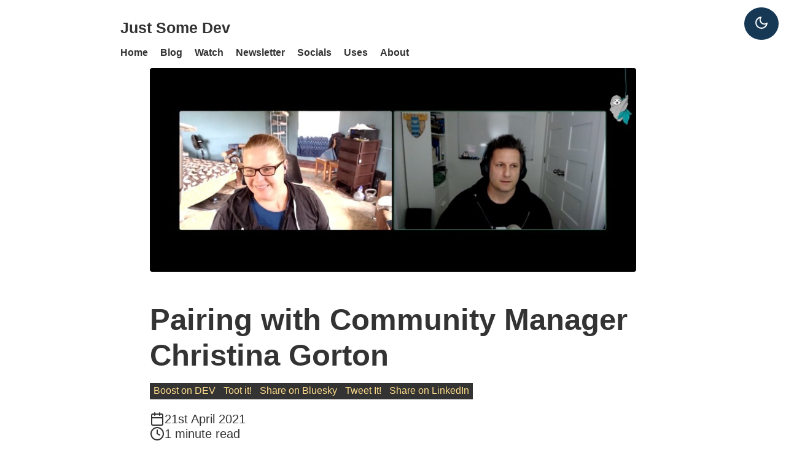

--- FILE ---
content_type: text/html; charset=UTF-8
request_url: https://www.nickyt.co/blog/pairing-with-community-manager-christina-gorton-4537/
body_size: 45781
content:
<!DOCTYPE html>
<html lang="en" class="no-js"><head><meta charset="UTF-8"><meta name="viewport" content="width=device-width,initial-scale=1"><meta http-equiv="X-UA-Compatible" content="ie=edge"><link rel="alternate" type="application/rss+xml" title="" href="https://www.nickyt.co/feed.xml"><link rel="icon" href="/images/favicon.png" type="image/png"><title>Pairing with Community Manager Christina Gorton - Just Some Dev</title><link rel="canonical" href="https://www.nickyt.co/blog/pairing-with-community-manager-christina-gorton-4537/"><meta property="og:site_name" content="Just Some Dev"><meta property="og:title" content="Pairing with Community Manager Christina Gorton - Just Some Dev"><meta property="og:type" content="website"><meta property="og:url" content="https://www.nickyt.co/blog/pairing-with-community-manager-christina-gorton-4537/"><meta name="twitter:creator" content="@nickytonline"><meta name="description" content="On March 14th, DEV Community manager Christina joined me on the pairing stream to talk about Cypress..."><meta name="twitter:description" content="On March 14th, DEV Community manager Christina joined me on the pairing stream to talk about Cypress..."><meta property="og:description" content="On March 14th, DEV Community manager Christina joined me on the pairing stream to talk about Cypress..."><meta property="og:image" content="https://www.nickyt.co/images/posts/_dynamic_image_width=1000,height=420,fit=cover,gravity=auto,format=auto_https%3A%2F%2Fdev-to-uploads.s3.amazonaws.com%2Fuploads%2Farticles%2Fs5r46f0hchn0bwqb6da9.jpg"><meta name="twitter:image" content="https://www.nickyt.co/images/posts/_dynamic_image_width=1000,height=420,fit=cover,gravity=auto,format=auto_https%3A%2F%2Fdev-to-uploads.s3.amazonaws.com%2Fuploads%2Farticles%2Fs5r46f0hchn0bwqb6da9.jpg"><meta property="og:image:alt" content="Page image for the page Pairing with Community Manager Christina Gorton"><meta name="twitter:image:alt" content="Page image for the page Pairing with Community Manager Christina Gorton"><meta name="twitter:card" content="summary_large_image"><meta name="twitter:label1" content="Written by"><meta name="twitter:data1" content="Nick Taylor"><meta name="twitter:label2" content="Reading time"><meta name="twitter:data2" content="1 minute read"><meta name="monetization" content="$ilp.uphold.com/MZMhAWA7bkGa"><script>const {documentElement} = document;
      documentElement.classList.remove('no-js');
      documentElement.setAttribute('data-user-color-scheme', localStorage.getItem('user-color-scheme') ?? 'light');</script><script id="credibility-client-98765" type="module" crossorigin="anonymous" data-app-id="aa6100ac700b56ab0a4145ec736508387b817e362389a60879aa3e20d273ba80" src="https://client.proofybubble.com/assets/embed.js"></script><style>*{box-sizing:border-box}:after,:before{box-sizing:inherit}body,dd,dl,dt,figcaption,figure,h1,h2,h3,h4,li,ol,p,ul{margin:0;padding:0}body{-ms-overflow-style:-ms-autohiding-scrollbar;scroll-behavior:smooth;font-size:1rem;min-height:100vh}ol[class],ul[class]{list-style:none}a:not([class]){text-decoration:underline;text-decoration-skip-ink:auto;cursor:pointer}input::-webkit-input-placeholder,select::-webkit-input-placeholder,textarea::-webkit-input-placeholder{line-height:normal}img{max-width:100%}@media(prefers-reduced-motion:reduce){*{-webkit-animation:none!important;animation:none!important;transition:none!important;scroll-behavior:auto!important}}.sf-flow{--flow-space:1em}.sf-flow>*+*{margin-top:1em;margin-top:var(--flow-space)}.align-start{align-items:flex-start}.align-center{align-items:center}.align-end{align-items:flex-end}.bg-primary{background:#173854}.bg-primary-shade{background:#102538}.bg-primary-glare{background:#22547c}.bg-highlight{background:#fedb8b}.bg-light{background:#fff}.bg-mid{background:#ccc}.bg-dark{background:#333}.bg-slate{background:#404040}.color-primary{color:#173854}.color-primary-shade{color:#102538}.color-primary-glare{color:#22547c}.color-highlight{color:#fedb8b}.color-light{color:#fff}.color-mid{color:#ccc}.color-dark{color:#333}.color-slate{color:#404040}.box-block{display:block}.box-flex{display:flex}.box-inline-flex{display:inline-flex}.box-hide{display:none}.flex-wrap{flex-wrap:wrap}.flex-nowrap{flex-wrap:nowrap}.flex-dir-col{flex-direction:column}.word-break-normal{word-break:normal}.font-base{font-family:-apple-system,BlinkMacSystemFont,'Segoe UI',Roboto,Helvetica,Arial,sans-serif,'Apple Color Emoji','Segoe UI Emoji','Segoe UI Symbol'}.font-sans-serif{font-family:Raleway,sans-serif}.gap-100{gap:.5rem}.gap-300{gap:.8rem}.gap-500{gap:1.25rem}.gap-600{gap:1.56rem}.gap-700{gap:1.95rem}.gap-800{gap:2.44rem}.gap-900{gap:3.05rem}.gap-base{gap:1rem}.gap-max{gap:4rem}.gap-top-100{margin-top:.5rem}.gap-top-300{margin-top:.8rem}.gap-top-500{margin-top:1.25rem}.gap-top-600{margin-top:1.56rem}.gap-top-700{margin-top:1.95rem}.gap-top-800{margin-top:2.44rem}.gap-top-900{margin-top:3.05rem}.gap-top-base{margin-top:1rem}.gap-top-max{margin-top:4rem}.gap-bottom-100{margin-bottom:.5rem}.gap-bottom-300{margin-bottom:.8rem}.gap-bottom-500{margin-bottom:1.25rem}.gap-bottom-600{margin-bottom:1.56rem}.gap-bottom-700{margin-bottom:1.95rem}.gap-bottom-800{margin-bottom:2.44rem}.gap-bottom-900{margin-bottom:3.05rem}.gap-bottom-base{margin-bottom:1rem}.gap-bottom-max{margin-bottom:4rem}.leading-tight{line-height:1.2}.leading-mid{line-height:1.5}.leading-loose{line-height:1.7}.measure-long{max-width:75ch}.measure-short{max-width:60ch}.measure-compact{max-width:40ch}.pad-top-100{padding-top:.5rem}.pad-top-300{padding-top:.8rem}.pad-top-500{padding-top:1.25rem}.pad-top-600{padding-top:1.56rem}.pad-top-700{padding-top:1.95rem}.pad-top-800{padding-top:2.44rem}.pad-top-900{padding-top:3.05rem}.pad-top-base{padding-top:1rem}.pad-top-max{padding-top:4rem}.pad-bottom-100{padding-bottom:.5rem}.pad-bottom-300{padding-bottom:.8rem}.pad-bottom-500{padding-bottom:1.25rem}.pad-bottom-600{padding-bottom:1.56rem}.pad-bottom-700{padding-bottom:1.95rem}.pad-bottom-800{padding-bottom:2.44rem}.pad-bottom-900{padding-bottom:3.05rem}.pad-bottom-base{padding-bottom:1rem}.pad-bottom-max{padding-bottom:4rem}.pad-left-100{padding-left:.5rem}.pad-left-300{padding-left:.8rem}.pad-left-500{padding-left:1.25rem}.pad-left-600{padding-left:1.56rem}.pad-left-700{padding-left:1.95rem}.pad-left-800{padding-left:2.44rem}.pad-left-900{padding-left:3.05rem}.pad-left-base{padding-left:1rem}.pad-left-max{padding-left:4rem}.space-between{justify-content:space-between}.space-around{justify-content:space-around}.space-before{justify-content:flex-end}.space-after{justify-content:flex-start}.space-center{justify-content:center}.stack-300{z-index:0}.stack-400{z-index:10}.stack-500{z-index:20}.stack-600{z-index:30}.stack-700{z-index:40}.ta-right{text-align:right}.ta-left{text-align:left}.ta-center{text-align:center}.text-100{font-size:.5rem}.text-300{font-size:.8rem}.text-500{font-size:1.25rem}.text-600{font-size:1.56rem}.text-700{font-size:1.95rem}.text-800{font-size:2.44rem}.text-900{font-size:3.05rem}.text-base{font-size:1rem}.text-max{font-size:4rem}.weight-light{font-weight:300}.weight-regular{font-weight:400}.weight-mid{font-weight:600}.weight-bold{font-weight:700}.width-full{width:100%}.width-half{width:50%}.width-quarter{width:25%}.width-third{width:33.33%}@media screen and (min-width:48rem){.md\:align-start{align-items:flex-start}.md\:align-center{align-items:center}.md\:align-end{align-items:flex-end}.md\:box-block{display:block}.md\:box-flex{display:flex}.md\:box-inline-flex{display:inline-flex}.md\:box-hide{display:none}.md\:flex-wrap{flex-wrap:wrap}.md\:flex-nowrap{flex-wrap:nowrap}.md\:flex-dir-col{flex-direction:column}.md\:space-between{justify-content:space-between}.md\:space-around{justify-content:space-around}.md\:space-before{justify-content:flex-end}.md\:space-after{justify-content:flex-start}.md\:space-center{justify-content:center}.md\:ta-right{text-align:right}.md\:ta-left{text-align:left}.md\:ta-center{text-align:center}.md\:text-100{font-size:.5rem}.md\:text-300{font-size:.8rem}.md\:text-500{font-size:1.25rem}.md\:text-600{font-size:1.56rem}.md\:text-700{font-size:1.95rem}.md\:text-800{font-size:2.44rem}.md\:text-900{font-size:3.05rem}.md\:text-base{font-size:1rem}.md\:text-max{font-size:4rem}.md\:width-full{width:100%}.md\:width-half{width:50%}.md\:width-quarter{width:25%}.md\:width-third{width:33.33%}}:root{--color-primary:#173854;--color-primary-shade:#102538;--color-primary-glare:#22547c;--color-highlight:#fedb8b;--color-light:#ffffff;--color-mid:#cccccc;--color-dark:#333333;--color-slate:#404040;--color-mode:"light";--color-bg:#ffffff;--color-bg-glare:#ffffff;--color-text:#333333;--color-text-glare:#333333;--color-selection-text:#ffffff;--color-selection-bg:#333333;--color-stroke:#cccccc;--color-action-bg:#173854;--color-action-text:#ffffff;--color-theme-primary:#173854;--color-theme-primary-glare:#22547c;--color-theme-highlight:#fedb8b;--color-theme-highlight-block:#fedb8b}@media(prefers-color-scheme:dark){:root{--color-mode:"dark"}:root:not([data-user-color-scheme]){--color-bg:#333333;--color-bg-glare:#404040;--color-text:#ffffff;--color-selection-text:#333333;--color-selection-bg:#ffffff;--color-stroke:#404040;--color-theme-primary:rgb(138.8130841121, 184.4579439252, 223.1869158879);--color-theme-primary-glare:rgb(178.8734177215, 209.5696202532, 234.1265822785);--color-action-bg:var(--color-theme-primary-glare);--color-action-text:#333333;--color-theme-highlight:#fedb8b;--color-theme-highlight-block:#404040;--color-theme-feature-text:#fedb8b}}[data-user-color-scheme=dark]{--color-bg:#333333;--color-bg-glare:#404040;--color-text:#ffffff;--color-selection-text:#333333;--color-selection-bg:#ffffff;--color-stroke:#404040;--color-theme-primary:rgb(138.8130841121, 184.4579439252, 223.1869158879);--color-theme-primary-glare:rgb(178.8734177215, 209.5696202532, 234.1265822785);--color-action-bg:var(--color-theme-primary-glare);--color-action-text:#333333;--color-theme-highlight:#fedb8b;--color-theme-highlight-block:#404040;--color-theme-feature-text:#fedb8b}body{color:var(--color-text);background-color:var(--color-bg)}main{overflow:hidden}::selection{color:var(--color-selection-text);background-color:var(--color-selection-bg)}/*!
 * @preserve
 * Dank Mono (v0.491)
 * This font is subject to a EULA. A user-licence can be acquired at:
 *   https://dank.sh
 * © 2018 Phil Plückthun. All Rights Reserved.
 */@font-face{font-family:"Dank Mono";font-weight:400;font-style:normal;font-display:swap;unicode-range:U+0000-007F;src:local("☺"),url([data-uri]) format("woff")}@font-face{font-family:"Dank Mono";font-weight:400;font-style:normal;font-display:swap;unicode-range:U+0080-1AFF;src:local("☺"),url([data-uri]) format("woff")}@font-face{font-family:"Dank Mono";font-weight:400;font-style:normal;font-display:swap;unicode-range:U+1B00-218F;src:local("☺"),url([data-uri]) format("woff")}@font-face{font-family:"Dank Mono";font-weight:400;font-style:normal;font-display:swap;unicode-range:U+2190-21FF;src:local("☺"),url([data-uri]) format("woff")}@font-face{font-family:"Dank Mono";font-weight:400;font-style:normal;font-display:swap;unicode-range:U+2200-10FFFF;src:local("☺"),url([data-uri]) format("woff")}@font-face{font-family:Raleway;font-style:normal;font-weight:700;font-display:swap;src:local("Raleway-Bold"),url(/fonts/Raleway/Raleway-Bold.ttf) format("truetype")}body{line-height:1.56;font-family:-apple-system,BlinkMacSystemFont,'Segoe UI',Roboto,Helvetica,Arial,sans-serif,'Apple Color Emoji','Segoe UI Emoji','Segoe UI Symbol'}:is(h1,h2,h3,h4,.text-balance){letter-spacing:-.025em;text-wrap:balance}h1{font-size:1.95rem}h2{font-size:1.56rem}h3{font-size:1.25rem}@media(min-width:48rem){h1{font-size:3.05rem}h2{font-size:2.44rem}h3{font-size:1.95rem}}p{text-wrap:pretty}a:not([class]){text-underline-offset:.25em}body,html{height:100%;scroll-behavior:smooth}body{display:flex;flex-direction:column}main{flex:1 0 auto}main:focus{outline:0}hr{display:block;height:1px;max-width:500px;background:var(--color-stroke);border:none;margin:3.05rem auto}img{height:auto}:focus{outline:1px solid var(--color-theme-primary-glare);outline-offset:.25rem}[id]{scroll-margin-top:2ex}.inner-wrapper{max-width:52rem;margin-left:auto;margin-right:auto;padding-left:1.25rem;padding-right:1.25rem}.post__footer h2 a,.skip-link:not(:focus),.visually-hidden{border:0;clip:rect(0 0 0 0);height:auto;margin:0;overflow:hidden;padding:0;position:absolute;width:1px;white-space:nowrap}.wrapper{max-width:58rem;margin-left:auto;margin-right:auto;padding-left:1.25rem;padding-right:1.25rem}.button{display:inline-block;font-size:inherit;border:none;background-color:var(--color-action-bg);color:var(--color-action-text);padding:.8rem 1rem;line-height:1;margin:0;text-decoration:none;cursor:pointer;-webkit-appearance:none;-moz-appearance:none}.button:focus,.button:hover{filter:brightness(1.2)}.button:focus:hover{outline:0}.button:focus:not(:hover){outline:1px solid var(--color-action-text);outline-offset:-4px}.button:active{transform:scale(.99)}form{max-width:35rem}form br{display:none}label{display:block;font-weight:600}input,select{line-height:1}input,select,textarea{background-color:#fff;font:inherit;border:1px solid var(--color-text);margin-top:.15rem;padding:.5rem 1rem;width:100%;font-family:-apple-system,BlinkMacSystemFont,'Segoe UI',Roboto,Helvetica,Arial,sans-serif,'Apple Color Emoji','Segoe UI Emoji','Segoe UI Symbol'}label input{margin:-.25rem .5rem 0 0;width:auto;vertical-align:middle}fieldset{border:0;margin:0;padding:0}legend{display:block;font-weight:700}.field-list{margin:0;padding:0;list-style:none}.field-list__field-group{margin-bottom:2rem;transition:transform 150ms}.field-list__field-group__description{display:block;margin-top:.3rem;font-size:.875rem;line-height:1.25}textarea+.field-list__field-group__description{margin-top:0}.field-list__field-group--confirm{font-weight:400}.field-list__field-group__list{list-style:none;margin:0}.field-list__field-group__list label{font-weight:400}.field-list__field-group__list .field-list__field-group__description{margin:0 0 0 1.35rem}.heading-permalink{color:var(--color-theme-primary-glare);font-size:.8em;margin-left:.3em;margin-top:.2em}@media(min-width:48rem){.heading-permalink{font-size:.6em;margin-top:.4em}}.intro{background:var(--color-theme-highlight-block)}.intro__summary{--flow-space:1.25rem;font-size:1.25rem}.intro__summary a:not([class]){color:currentColor;position:relative;display:inline-block;text-underline-offset:.2em;text-decoration:underline;word-break:break-word;line-height:1.2}.intro__summary a:not([class]):hover{text-decoration-style:wavy}.intro__heading{max-width:40ex;color:var(--color-theme-feature-text)}.intro__heading--compact{max-width:20ex}.nav__list{padding:.5rem;margin:-.5rem;-webkit-overflow-scrolling:touch;-ms-overflow-style:none}.nav__list::-webkit-scrollbar{display:none}.nav__list>*+*{margin-left:1.25rem}.nav__item{padding:.8rem 0;flex-shrink:0}.nav__item a{color:currentColor;font-weight:600}.nav__item a:not(:hover){text-decoration:none}[aria-label="Social links"]{display:flex;justify-content:flex-end;width:100%}[aria-label="Social links"] ul{display:grid;grid-template-columns:repeat(5,24px);gap:1rem;flex-wrap:wrap;list-style:none}@media(width > 390px),(orientation:landscape){[aria-label="Social links"] ul{grid-template-columns:repeat(10,24px)}}.nav[aria-label^="Links for live stream guest"]>ul{display:flex;list-style:none;align-items:flex-end;margin:0!important;gap:.5rem}nav[aria-label] a:focus-visible svg,nav[aria-label] a:hover svg{opacity:.6}.pagination{flex-wrap:wrap}.pagination a{color:var(--color-theme-primary)}.pagination a:not(:hover){text-decoration:none}.pagination a[data-direction=backwards]{flex-direction:row-reverse}.pagination a[data-direction=backwards] svg{transform:rotate(-180deg)}.pagination a[data-direction=forwards]:only-child{margin-left:auto}.pagination svg{pointer-events:none}.post{margin-bottom:1.5rem;word-break:break-word}.post img{display:block;margin:0 auto;border-radius:.25rem}.post img.headshot{width:25%;border-radius:50%;shape-outside:ellipse(50% 50%);margin-right:1rem;float:left;margin-top:2rem}.post .intro__meta{display:flex;flex-direction:column;gap:.5rem}.post .boost-link,.post .comment-link{color:var(--color-theme-highlight);position:relative;display:inline-block;background:var(--color-dark);padding:.2em .4em .3em .4em;text-decoration:none;word-break:break-word;line-height:1.2}.post .boost-link:hover,.post .comment-link:hover{text-decoration:underline}.post .comment-link{background:var(--color-theme-highlight);color:var(--color-dark)}.post__body{--flow-space:2.44rem;padding-top:1rem}.post__body h2+*,.post__body h3+*{--flow-space:1.25rem}.post__body h2,.post__body h3{position:relative;line-height:1.2}.post__body .liquid-comment__link,.post__body a:not([class]){color:currentColor;position:relative;display:inline-block;text-underline-offset:.2em;text-decoration:underline;word-break:break-word;line-height:1.2}.post__body .liquid-comment__link:hover,.post__body a:not([class]):hover{text-decoration-style:wavy}.post__body code{color:var(--color-theme-primary);font-weight:600;margin-left:.01ch;margin-right:.01ch}.post__body pre>code{font-size:1.2em;margin-right:0;border:1px solid hsla(0,0%,100%,.1);overflow-x:auto;-webkit-overflow-scrolling:touch}.post__body blockquote{border-left:.4em solid var(--color-theme-primary-glare);margin-left:0;padding-left:1.25rem;font-style:italic;font-size:1.56rem}.post__body blockquote p{opacity:.85;padding:1.25rem 0}.post__body ol:not([class]),.post__body ul:not([class]){margin-left:2.44rem}.post__body ol:not([class])>li+li,.post__body ul:not([class])>li+li{margin-top:.8rem}.post__body .video-player,.post__body .video-player+*,.post__body figure,.post__body figure+*,.post__body pre>code,.post__body video{--flow-space:4rem}.post__body .video-player,.post__body figure,.post__body pre>code,.post__body video{width:100vw;max-width:58rem;margin-left:50%;transform:translateX(-50%);position:relative}.post__body .video-player,.post__body figure img,.post__body pre>code{box-shadow:0 10px 30px rgba(0,0,0,.15)}.post__body figure img{position:relative;z-index:1}.post__body figcaption{font-size:.8em;font-style:italic;max-width:52rem;margin:.5em auto 0 auto;padding:0 1.25rem}.post__body pre>code{display:block;background:var(--color-dark);padding:1.95rem;font-size:1.25rem}.post__body .dev--embed{gap:4px}.post__footer{background:var(--color-theme-highlight)}.post__footer{--section-padding:10vh;padding-block:var(--section-padding);--clip-point:calc(var(--section-padding) / 2);clip-path:polygon(0 var(--clip-point),100% 0,100% calc(100% - var(--clip-point)),0 100%)}.post__footer h2{flex-shrink:0;margin-right:1rem;color:var(--color-dark)}.post__footer a{background:var(--color-bg);padding:.4em .6em}.post__footer .tag{clip-path:polygon(0 0,83% 0,100% 50%,83% 100%,0 100%)}.post__footer .tag a{padding-right:.9em;text-decoration:underline}.post__footer .tag a:focus,.post__footer .tag a:hover{color:var(--color-bg);background:var(--color-text);outline:0}.post-list__item{position:relative}@media(max-width:767px){.post-list__item img{display:none}}.post-list__item img{width:30%;height:30%;border-radius:.25rem}.post-list__item h3{display:flex;align-items:flex-start}@media(min-width:768px){.post-list__item h3{align-items:center}}.w-fit{width:fit-content}.post-list__item{--flow-space:1.95rem}.post-list__link,.post-list__link:visited{color:var(--color-theme-primary);text-decoration:none}.post-list__link:hover{text-decoration:underline}.series-navigation{background-color:var(--color-bg);border:1px solid var(--color-stroke);border-radius:.8rem;padding:1.95rem;margin:3.05rem 0}.series-header{font-size:1.56rem;font-weight:700;color:var(--color-theme-primary);margin:0 0 1.95rem 0}.series-list{list-style:none;margin:0;padding:0;display:flex;flex-direction:column;gap:1.25rem}.series-item{display:flex;align-items:flex-start;gap:1.25rem}.series-badge{flex-shrink:0;width:2rem;height:2rem;border-radius:50%;display:flex;align-items:center;justify-content:center;font-size:.8rem;font-weight:600;line-height:1;background-color:var(--color-stroke);color:var(--color-text)}.series-badge--current{background-color:var(--color-theme-primary);color:#fff}.series-content{flex:1;padding-top:.25rem;min-width:0}.series-title{line-height:1.5;display:block}.series-title--current{color:var(--color-theme-primary);font-weight:600}.series-title--link{color:var(--color-text);text-decoration:none}.series-title--link:hover{color:var(--color-theme-primary);text-decoration:underline}.series-title--link:focus{outline:0}.series-title--link:focus-visible{color:var(--color-theme-primary);text-decoration:underline;outline:2px solid var(--color-theme-primary);outline-offset:2px}.series-badge--collapsed{background-color:rgba(0,0,0,0);color:var(--color-text-muted,#6b7280);font-size:1.25rem;display:grid;place-items:center;padding:0;letter-spacing:-.05em}.series-collapsed-text{font-size:.8rem;color:var(--color-text-muted,#6b7280);padding-top:.35rem}.series-nav{display:flex;justify-content:space-between;margin-top:1.95rem;padding-top:1.95rem;border-top:1px solid var(--color-stroke)}.series-nav-link{color:var(--color-theme-primary);text-decoration:none;font-weight:500;font-size:.8rem}.series-nav-link:hover{text-decoration:underline}.series-nav-link:focus{outline:0}.series-nav-link:focus-visible{text-decoration:underline;outline:2px solid var(--color-theme-primary);outline-offset:2px;border-radius:2px}.series-nav-link--next{margin-left:auto}.sr-only{position:absolute;width:1px;height:1px;padding:0;margin:-1px;overflow:hidden;clip:rect(0,0,0,0);white-space:nowrap;border-width:0}.series-item--hidden{display:none}.series-item--toggle{display:flex;align-items:center;gap:1.25rem}[data-series-toggle]{background:0 0;border:none;color:var(--color-theme-primary);font-size:.8rem;font-weight:500;cursor:pointer;padding:0;text-align:left}[data-series-toggle]:hover{text-decoration:underline}[data-series-toggle]:focus{outline:0}[data-series-toggle]:focus-visible{text-decoration:underline;outline:2px solid var(--color-theme-primary);outline-offset:2px;border-radius:2px}.site-head__site-name{font-weight:700;text-decoration:none;color:var(--color-text)}.site-foot{display:flex;flex-direction:column;gap:1rem;background:var(--color-bg-glare);color:var(--color-text);border-top:1px solid var(--color-stroke)}.site-foot{--section-padding:10vh;padding-block:var(--section-padding);--clip-point:calc(var(--section-padding) / 2);clip-path:polygon(0 var(--clip-point),100% 0,100% calc(100% - var(--clip-point)),0 100%)}.site-foot a{color:currentColor}.site-foot a:hover{text-decoration:none}.site-foot__credit{text-align:center}.netlify-footer img{content:url(https://www.netlify.com/img/global/badges/netlify-dark.svg)}html[data-user-color-scheme=dark] .netlify-footer img{content:url(https://www.netlify.com/img/global/badges/netlify-light.svg)}the-claw-webring-widget{display:flex;justify-content:center}.skip-link:focus{display:inline-block;position:absolute;top:0;left:0;padding:.8rem 1.25rem 1rem 1.25rem;background-color:var(--color-action-bg);color:var(--color-action-text);line-height:1;text-decoration:none;font-weight:700;margin:1rem}code[class*=language-],pre[class*=language-]{color:#f8f8f2;background:0 0;font-family:"Dank Mono",monospace;text-align:left;word-spacing:normal;word-break:normal;word-wrap:normal;-moz-tab-size:2;-o-tab-size:2;tab-size:2;-webkit-hyphens:none;-moz-hyphens:none;-ms-hyphens:none;hyphens:none}:not(pre)>code[class*=language-]{padding:.1em;border-radius:.3em;white-space:normal}.token.cdata,.token.comment,.token.doctype,.token.prolog{color:#d4d0ab}.token.punctuation{color:#fefefe}.token.constant,.token.deleted,.token.property,.token.symbol,.token.tag{color:#ffa07a}.token.boolean,.token.number{color:#00e0e0}.token.attr-name,.token.builtin,.token.char,.token.inserted,.token.selector,.token.string{color:#abe338}.language-css .token.string,.style .token.string,.token.entity,.token.operator,.token.url,.token.variable{color:#00e0e0}.token.atrule,.token.attr-value,.token.function{color:gold}.token.keyword{color:#00e0e0}.token.important,.token.regex{color:gold}.token.bold,.token.important{font-weight:700}.token.italic{font-style:italic}.token.entity{cursor:help}@media screen and (-ms-high-contrast:active){code[class*=language-],pre[class*=language-]{color:windowText;background:window}:not(pre)>code[class*=language-],pre[class*=language-]{background:window}.token.important{background:highlight;color:window;font-weight:400}.token.atrule,.token.attr-value,.token.function,.token.keyword,.token.operator,.token.selector{font-weight:700}.token.attr-value,.token.comment,.token.doctype,.token.function,.token.keyword,.token.operator,.token.property,.token.string{color:highlight}.token.attr-value,.token.url{font-weight:400}}.video-player{position:relative;padding-top:56.25%}.video-player>iframe{position:absolute;top:0;left:0;width:100%;height:100%}.post .video-player{padding-top:63%}@media(min-width:48rem){.post .video-player{padding-top:66%}}.theme-toggle .button{position:absolute;top:.75rem;right:.75rem;border-radius:50%}.video-panel{display:flex;gap:3.5rem;flex-wrap:wrap;justify-content:center}.video-panel .video-thumbnail{max-width:360px;display:flex;flex-direction:column;gap:.5rem;place-items:center;text-align:center;line-height:1.25;font-size:.8em}.video-panel .video-thumbnail img{border-radius:.5rem}.float-left{float:left}.flex{display:flex}.items-center{align-items:center}.grid{display:grid}.flex-col{flex-direction:column}.hidden{display:none}@media(min-width:768px){.md-block{display:block}}</style></head><body><a class="skip-link" href="#main-content">Skip to content</a><header role="banner" class="site-head pad-top-700"><div class="wrapper"><a href="/" class="[ site-head__site-name ] [ leading-tight ]"><span class="visually-hidden">Just Some Dev - Home</span> <span class="[ site-head__site-name ] [ text-600 ]" aria-hidden="true">Just Some Dev</span></a><div class="box-flex flex-wrap gap-base"><nav class="nav" aria-label="navigation"><ul class="nav__list box-flex flex-wrap"><li class="nav__item"><a href="/">Home</a></li><li class="nav__item"><a href="/archive">Blog</a></li><li class="nav__item"><a href="https://nickyt.live">Watch</a></li><li class="nav__item"><a href="/pages/newsletter">Newsletter</a></li><li class="nav__item"><a href="https://nickyt.online">Socials</a></li><li class="nav__item"><a href="/pages/uses">Uses</a></li><li class="nav__item"><a href="/pages/about">About</a></li></ul></nav><theme-toggle></theme-toggle></div></div></header><main id="main-content" tabindex="-1"><article class="[ post ] [ h-entry ]"><header><div class="[ inner-wrapper ] [ sf-flow ]"><img src="https://www.nickyt.co/images/posts/_dynamic_image_width=1000,height=420,fit=cover,gravity=auto,format=auto_https%3A%2F%2Fdev-to-uploads.s3.amazonaws.com%2Fuploads%2Farticles%2Fs5r46f0hchn0bwqb6da9.jpg" alt="Pairing with Community Manager Christina Gorton" class="[ intro__image ] [ w-full ]" data-not-lazy=""><h1 class="[ intro__heading text-800 md:text-900 leading-tight p-name">Pairing with Community Manager Christina Gorton</h1><div class="box-flex gap-base flex-wrap"><a href="https://dev.to/nickytonline/pairing-with-community-manager-christina-gorton-4537" class="boost-link">Boost on DEV</a><a class="boost-link" href="https://toot.kytta.dev/?text=Pairing%20with%20Community%20Manager%20Christina%20Gorton%20by%20%40nickytonline%40toot.cafe%20https%3A%2F%2Fwww.nickyt.co%2Fblog%2Fpairing-with-community-manager-christina-gorton-4537%2F">Toot it!</a><a class="boost-link" href="https://bsky.app/intent/compose?text=Pairing%20with%20Community%20Manager%20Christina%20Gorton%20https%3A%2F%2Fwww.nickyt.co%2Fblog%2Fpairing-with-community-manager-christina-gorton-4537%2F">Share on Bluesky</a><a class="boost-link" href="https://twitter.com/intent/tweet?text=Pairing%20with%20Community%20Manager%20Christina%20Gorton%20by%20%40nickytonline%20https%3A%2F%2Fwww.nickyt.co%2Fblog%2Fpairing-with-community-manager-christina-gorton-4537%2F">Tweet It!</a><a class="boost-link" href="https://www.linkedin.com/sharing/share-offsite/?url=https%3A%2F%2Fwww.nickyt.co%2Fblog%2Fpairing-with-community-manager-christina-gorton-4537%2F">Share on LinkedIn</a></div><div class="[ intro__summary ] [ sf-flow ] [ leading-mid measure-short ]"><p class="intro__meta text-500 leading-tight"><span class="box-flex gap-100"><svg xmlns="http://www.w3.org/2000/svg" width="24" height="24" viewBox="0 0 24 24" fill="none" stroke="currentColor" stroke-width="2" stroke-linecap="round" stroke-linejoin="round" class="feather feather-calendar"><rect x="3" y="4" width="18" height="18" rx="2" ry="2"></rect><line x1="16" y1="2" x2="16" y2="6"></line><line x1="8" y1="2" x2="8" y2="6"></line><line x1="3" y1="10" x2="21" y2="10"></line></svg> <time datetime="2021-04-21T16:34:31.000Z" class="dt-published">21st April 2021</time> </span><span class="box-flex gap-100"><svg xmlns="http://www.w3.org/2000/svg" width="24" height="24" viewBox="0 0 24 24" fill="none" stroke="currentColor" stroke-width="2" stroke-linecap="round" stroke-linejoin="round" class="feather feather-clock"><circle cx="12" cy="12" r="10"></circle><polyline points="12 6 12 12 16 14"></polyline></svg> 1 minute read</span></p></div></div></header><div class="inner-wrapper"><aside class="series-navigation"><nav aria-label="Series navigation" role="navigation"><h2 id="heading-live-coding-pairing">Live Coding Pairing<a href="#heading-live-coding-pairing" class="heading-permalink">
        <span class="visually-hidden"> permalink</span>
        <svg fill="currentColor" aria-hidden="true" focusable="false" width="1em" height="1em" xmlns="http://www.w3.org/2000/svg" viewBox="0 0 24 24">
          <path d="M9.199 13.599a5.99 5.99 0 0 0 3.949 2.345 5.987 5.987 0 0 0 5.105-1.702l2.995-2.994a5.992 5.992 0 0 0 1.695-4.285 5.976 5.976 0 0 0-1.831-4.211 5.99 5.99 0 0 0-6.431-1.242 6.003 6.003 0 0 0-1.905 1.24l-1.731 1.721a.999.999 0 1 0 1.41 1.418l1.709-1.699a3.985 3.985 0 0 1 2.761-1.123 3.975 3.975 0 0 1 2.799 1.122 3.997 3.997 0 0 1 .111 5.644l-3.005 3.006a3.982 3.982 0 0 1-3.395 1.126 3.987 3.987 0 0 1-2.632-1.563A1 1 0 0 0 9.201 13.6zm5.602-3.198a5.99 5.99 0 0 0-3.949-2.345 5.987 5.987 0 0 0-5.105 1.702l-2.995 2.994a5.992 5.992 0 0 0-1.695 4.285 5.976 5.976 0 0 0 1.831 4.211 5.99 5.99 0 0 0 6.431 1.242 6.003 6.003 0 0 0 1.905-1.24l1.723-1.723a.999.999 0 1 0-1.414-1.414L9.836 19.81a3.985 3.985 0 0 1-2.761 1.123 3.975 3.975 0 0 1-2.799-1.122 3.997 3.997 0 0 1-.111-5.644l3.005-3.006a3.982 3.982 0 0 1 3.395-1.126 3.987 3.987 0 0 1 2.632 1.563 1 1 0 0 0 1.602-1.198z"></path>
        </svg></a></h2><ol id="series-list-object-object" class="series-list" role="list" data-series-list=""><li class="series-item" role="listitem"><span class="series-badge" aria-hidden="true">1</span><div class="series-content"><a href="/blog/let-s-pair-during-a-live-coding-session-8he/" class="series-title series-title--link">Let's Pair during a Live Coding Session!</a></div></li><li class="series-item series-item--toggle" role="listitem"><span class="series-badge series-badge--collapsed" aria-hidden="true">···</span> <button type="button" class="series-toggle" aria-expanded="false" data-series-toggle="before">10 more parts…</button></li><li class="series-item series-item--hidden" data-series-section="before" role="listitem"><span class="series-badge" aria-hidden="true">2</span><div class="series-content"><a href="/blog/live-coding-pairing-converting-a-preact-component-to-use-hooks-75e/" class="series-title series-title--link">Converting a Preact Component to use hooks with Sophia Li</a></div></li><li class="series-item series-item--hidden" data-series-section="before" role="listitem"><span class="series-badge" aria-hidden="true">3</span><div class="series-content"><a href="/blog/building-out-the-go-playground-liquid-tag-for-dev-with-chuck-smith-32he/" class="series-title series-title--link">Building out the Go Playground Liquid Tag for DEV with Chuck Smith</a></div></li><li class="series-item series-item--hidden" data-series-section="before" role="listitem"><span class="series-badge" aria-hidden="true">4</span><div class="series-content"><a href="/blog/pairing-with-taniyah-jackson-on-a-forem-dev-issue-28fh/" class="series-title series-title--link">Pairing with Taniyah Jackson on Pinning Comments to Articles</a></div></li><li class="series-item series-item--hidden" data-series-section="before" role="listitem"><span class="series-badge" aria-hidden="true">5</span><div class="series-content"><a href="/blog/pairing-with-community-member-eliot-sanford-f7a/" class="series-title series-title--link">Pairing with Community Member Eliot Sanford</a></div></li><li class="series-item series-item--hidden" data-series-section="before" role="listitem"><span class="series-badge" aria-hidden="true">6</span><div class="series-content"><a href="/blog/pairing-with-community-member-rachael-wright-munn-5bol/" class="series-title series-title--link">Pairing with Community Member Rachael Wright-Munn</a></div></li><li class="series-item series-item--hidden" data-series-section="before" role="listitem"><span class="series-badge" aria-hidden="true">7</span><div class="series-content"><a href="/blog/pairing-with-community-member-marie-antons-3doi/" class="series-title series-title--link">Pairing with Community Member Marie Antons</a></div></li><li class="series-item series-item--hidden" data-series-section="before" role="listitem"><span class="series-badge" aria-hidden="true">8</span><div class="series-content"><a href="/blog/pairing-with-community-member-rafi-5169/" class="series-title series-title--link">Pairing with Community Member Rafi</a></div></li><li class="series-item series-item--hidden" data-series-section="before" role="listitem"><span class="series-badge" aria-hidden="true">9</span><div class="series-content"><a href="/blog/pairing-with-community-member-dan-ott-2ge/" class="series-title series-title--link">Pairing with Community Member Dan Ott</a></div></li><li class="series-item series-item--hidden" data-series-section="before" role="listitem"><span class="series-badge" aria-hidden="true">10</span><div class="series-content"><a href="/blog/pairing-with-community-member-jono-yeong-3knk/" class="series-title series-title--link">Pairing with Community Member Jono Yeong</a></div></li><li class="series-item series-item--hidden" data-series-section="before" role="listitem"><span class="series-badge" aria-hidden="true">11</span><div class="series-content"><a href="/blog/pairing-with-community-member-seth-hall-1889/" class="series-title series-title--link">Pairing with Community Member Seth Hall</a></div></li><li class="series-item series-item--current" role="listitem"><span class="series-badge series-badge--current" aria-hidden="true">12</span><div class="series-content"><span class="series-title series-title--current">Pairing with Community Manager Christina Gorton</span> <span class="sr-only">(current post)</span></div></li><li class="series-item" role="listitem"><span class="series-badge" aria-hidden="true">13</span><div class="series-content"><a href="/blog/jamstack-and-serverless-with-jason-lengstorf-3jdl/" class="series-title series-title--link">Jamstack and Serverless with Jason Lengstorf</a></div></li><li class="series-item" role="listitem"><span class="series-badge" aria-hidden="true">14</span><div class="series-content"><a href="/blog/pairing-with-jhey-tompkins-2k85/" class="series-title series-title--link">Pairing with Jhey Tompkins</a></div></li></ol></nav></aside><script>(function () {
        document.addEventListener("click", function (e) {
          var btn = e.target.closest("[data-series-toggle]");
          if (!btn) return;

          var section = btn.getAttribute("data-series-toggle");
          var list = btn.closest("[data-series-list]");
          if (!list) return;

          // Find all items in this section
          var selector = section ? '[data-series-section="' + section + '"]' : ".series-item--hidden";
          var hiddenItems = list.querySelectorAll(selector);

          // Toggle visibility
          var isExpanded = btn.getAttribute("aria-expanded") === "true";
          var newState = !isExpanded;

          hiddenItems.forEach(function (item) {
            if (newState) {
              item.classList.remove("series-item--hidden");
            } else {
              item.classList.add("series-item--hidden");
            }
          });

          btn.setAttribute("aria-expanded", newState ? "true" : "false");

          // Update button text
          var count = hiddenItems.length;
          var originalText = count + " more parts…";
          var collapsedText = "Show less";
          btn.textContent = newState ? collapsedText : originalText;
        });
      })();</script></div><div class="[ post__body ] [ inner-wrapper ] [ leading-loose text-500 ] [ sf-flow ] [ e-content ]"><p>On <time datetime="2021-04-14">March 14th</time>, DEV Community manager <a href="https://dev.to/coffeecraftcode">Christina</a> joined me on the pairing stream to talk about Cypress and how we use it at Forem for end to end (E2E) testing.</p><div class="video-player"><iframe title="Pair Programing with Nick and Christina" loading="lazy" src="https://www.youtube.com/embed/Xm-nCsTObkE" allow="accelerometer; autoplay; clipboard-write; encrypted-media; gyroscope; picture-in-picture" allowfullscreen="allowFullScreen" style="position:absolute;width:100%;height:100%;left:0;top:0" width="560" height="315" frameborder="0"></iframe></div><h3 id="heading-on-this-stream-we-covered:">On this stream, we covered:<a href="#heading-on-this-stream-we-covered:" class="heading-permalink">
        <span class="visually-hidden"> permalink</span>
        <svg fill="currentColor" aria-hidden="true" focusable="false" width="1em" height="1em" xmlns="http://www.w3.org/2000/svg" viewBox="0 0 24 24">
          <path d="M9.199 13.599a5.99 5.99 0 0 0 3.949 2.345 5.987 5.987 0 0 0 5.105-1.702l2.995-2.994a5.992 5.992 0 0 0 1.695-4.285 5.976 5.976 0 0 0-1.831-4.211 5.99 5.99 0 0 0-6.431-1.242 6.003 6.003 0 0 0-1.905 1.24l-1.731 1.721a.999.999 0 1 0 1.41 1.418l1.709-1.699a3.985 3.985 0 0 1 2.761-1.123 3.975 3.975 0 0 1 2.799 1.122 3.997 3.997 0 0 1 .111 5.644l-3.005 3.006a3.982 3.982 0 0 1-3.395 1.126 3.987 3.987 0 0 1-2.632-1.563A1 1 0 0 0 9.201 13.6zm5.602-3.198a5.99 5.99 0 0 0-3.949-2.345 5.987 5.987 0 0 0-5.105 1.702l-2.995 2.994a5.992 5.992 0 0 0-1.695 4.285 5.976 5.976 0 0 0 1.831 4.211 5.99 5.99 0 0 0 6.431 1.242 6.003 6.003 0 0 0 1.905-1.24l1.723-1.723a.999.999 0 1 0-1.414-1.414L9.836 19.81a3.985 3.985 0 0 1-2.761 1.123 3.975 3.975 0 0 1-2.799-1.122 3.997 3.997 0 0 1-.111-5.644l3.005-3.006a3.982 3.982 0 0 1 3.395-1.126 3.987 3.987 0 0 1 2.632 1.563 1 1 0 0 0 1.602-1.198z"></path>
        </svg></a></h3><ul><li>What <a href="https://docs.cypress.io/">Cypress</a> is</li><li>The different moving parts of Cypress</li><li>The anatomy of an E2E test in Cypress</li><li><a href="https://testing-library.com/docs/cypress-testing-library/intro/">cypress-testing-library</a>.</li><li>How and why you would want to create a <a href="https://docs.cypress.io/api/cypress-api/custom-commands">custom Cypress command</a>.</li></ul><center><p><img src="https://media.giphy.com/media/SQiQu6lbG8bn2/giphy.gif" alt="A message warning that this message is just a test" loading="lazy"></p></center><p>Thanks again for listening to me ramble on about testing, Christina!</p><h3 id="heading-you-can-also-find-the-both-of-us-all-over-the-web-here:">You can also find the both of us all over the web here:<a href="#heading-you-can-also-find-the-both-of-us-all-over-the-web-here:" class="heading-permalink">
        <span class="visually-hidden"> permalink</span>
        <svg fill="currentColor" aria-hidden="true" focusable="false" width="1em" height="1em" xmlns="http://www.w3.org/2000/svg" viewBox="0 0 24 24">
          <path d="M9.199 13.599a5.99 5.99 0 0 0 3.949 2.345 5.987 5.987 0 0 0 5.105-1.702l2.995-2.994a5.992 5.992 0 0 0 1.695-4.285 5.976 5.976 0 0 0-1.831-4.211 5.99 5.99 0 0 0-6.431-1.242 6.003 6.003 0 0 0-1.905 1.24l-1.731 1.721a.999.999 0 1 0 1.41 1.418l1.709-1.699a3.985 3.985 0 0 1 2.761-1.123 3.975 3.975 0 0 1 2.799 1.122 3.997 3.997 0 0 1 .111 5.644l-3.005 3.006a3.982 3.982 0 0 1-3.395 1.126 3.987 3.987 0 0 1-2.632-1.563A1 1 0 0 0 9.201 13.6zm5.602-3.198a5.99 5.99 0 0 0-3.949-2.345 5.987 5.987 0 0 0-5.105 1.702l-2.995 2.994a5.992 5.992 0 0 0-1.695 4.285 5.976 5.976 0 0 0 1.831 4.211 5.99 5.99 0 0 0 6.431 1.242 6.003 6.003 0 0 0 1.905-1.24l1.723-1.723a.999.999 0 1 0-1.414-1.414L9.836 19.81a3.985 3.985 0 0 1-2.761 1.123 3.975 3.975 0 0 1-2.799-1.122 3.997 3.997 0 0 1-.111-5.644l3.005-3.006a3.982 3.982 0 0 1 3.395-1.126 3.987 3.987 0 0 1 2.632 1.563 1 1 0 0 0 1.602-1.198z"></path>
        </svg></a></h3><p>Nick:</p><ul><li><a href="https://twitter.com/nickytonline">Twitter</a></li><li><a href="https://iamdeveloper.com/">Website</a></li><li><a href="https://livecoding.ca">livecoding.ca</a></li><li><a href="https://youtube.iamdeveloper.com">YouTube</a></li></ul><p>Christina:</p><ul><li><a href="https://twitter.com/coffeecraftcode">Twitter</a></li></ul><p>Christina and I look forward to seeing you on future streams! If you're interested in pairing, fill out <a href="https://iamdeveloper.com/pair">this form</a>. We’d love to tackle an issue with you that the whole community could learn from!. P.S. <a href="https://twitch.tv/thepracticaldev">Follow DEV on Twitch</a> to be notified when future streams begin and catch old streams on <a href="https://www.youtube.com/c/thepracticaldevteam">YouTube</a></p></div><footer class="[ post__footer ] [ pad-top-500 pad-bottom-500 ]"><div class="inner-wrapper"><div class="[ nav ] [ box-flex align-center flex-wrap ]"><h2 class="font-base text-600 weight-mid" id="heading-tags">tags<a href="#heading-tags" class="heading-permalink">
        <span class="visually-hidden"> permalink</span>
        <svg fill="currentColor" aria-hidden="true" focusable="false" width="1em" height="1em" xmlns="http://www.w3.org/2000/svg" viewBox="0 0 24 24">
          <path d="M9.199 13.599a5.99 5.99 0 0 0 3.949 2.345 5.987 5.987 0 0 0 5.105-1.702l2.995-2.994a5.992 5.992 0 0 0 1.695-4.285 5.976 5.976 0 0 0-1.831-4.211 5.99 5.99 0 0 0-6.431-1.242 6.003 6.003 0 0 0-1.905 1.24l-1.731 1.721a.999.999 0 1 0 1.41 1.418l1.709-1.699a3.985 3.985 0 0 1 2.761-1.123 3.975 3.975 0 0 1 2.799 1.122 3.997 3.997 0 0 1 .111 5.644l-3.005 3.006a3.982 3.982 0 0 1-3.395 1.126 3.987 3.987 0 0 1-2.632-1.563A1 1 0 0 0 9.201 13.6zm5.602-3.198a5.99 5.99 0 0 0-3.949-2.345 5.987 5.987 0 0 0-5.105 1.702l-2.995 2.994a5.992 5.992 0 0 0-1.695 4.285 5.976 5.976 0 0 0 1.831 4.211 5.99 5.99 0 0 0 6.431 1.242 6.003 6.003 0 0 0 1.905-1.24l1.723-1.723a.999.999 0 1 0-1.414-1.414L9.836 19.81a3.985 3.985 0 0 1-2.761 1.123 3.975 3.975 0 0 1-2.799-1.122 3.997 3.997 0 0 1-.111-5.644l3.005-3.006a3.982 3.982 0 0 1 3.395-1.126 3.987 3.987 0 0 1 2.632 1.563 1 1 0 0 0 1.602-1.198z"></path>
        </svg></a></h2><ul class="[ nav__list ] [ box-flex align-center pad-left-400 flex-wrap ] [ p-category ]"><li class="nav__item tag"><a href="/tags/devstream">devstream</a></li><li class="nav__item tag"><a href="/tags/pairprogramming">pairprogramming</a></li><li class="nav__item tag"><a href="/tags/testing">testing</a></li><li class="nav__item tag"><a href="/tags/javascript">javascript</a></li></ul></div></div></footer></article></main><footer role="contentinfo" class="[ site-foot ] [ pad-top-700 pad-bottom-900 ]"><script src="https://the-claw-webring-widget.netlify.app/the-claw-webring-widget.mjs" type="module"></script><the-claw-webring-widget><div style="color:inherit;font-family:system-ui;padding:1rem;font-size:1rem"><div style="display:grid;gap:.5rem 1rem;align-items:center;margin-bottom:1rem;justify-content:flex-start;grid-template-areas:'image title' 'image view'"><img src="https://the-claw-webring.netlify.app/img/theclaw.png" alt="The Claw Webring" style="grid-area:image;height:4rem;transform:rotate(-8deg)"><h2 style="grid-area:title;font-size:1.4rem;margin:0">The Claw Webring</h2><a href="https://github.com/whitep4nth3r/the-claw-webring" style="grid-area:view;margin:0;color:inherit">View on GitHub</a></div></div></the-claw-webring-widget><nav aria-label="footer-navigation"><ul class="wrapper box-flex flex-dir-col align-center gap-300"><li class="[ site-foot__credit ]">Powered by a tweaked version of the <a href="https://hylia.website" rel="external">Hylia Eleventy Starter Kit</a>.</li></ul></nav></footer><script type="module" src="/js/components/theme-toggle.js" async="async" defer="defer"></script><script>if ('serviceWorker' in navigator) {
        window.addEventListener('load', () => {
          navigator.serviceWorker.register('/service-worker.js');
        });
      }</script>
<script async id="netlify-rum-container" src="/.netlify/scripts/rum" data-netlify-rum-site-id="c2c08a6d-097d-49df-b32d-27fa3d7fc8f8" data-netlify-deploy-branch="main" data-netlify-deploy-context="production" data-netlify-cwv-token="eyJhbGciOiJIUzI1NiIsInR5cCI6IkpXVCJ9.eyJzaXRlX2lkIjoiYzJjMDhhNmQtMDk3ZC00OWRmLWIzMmQtMjdmYTNkN2ZjOGY4IiwiYWNjb3VudF9pZCI6IjVhM2EzZjgwNGM0YjkzNGRmNWQ0NzQ4OSIsImRlcGxveV9pZCI6IjY5NWIwNjg1MTAyOGFhMDAwODY0MWEwYyIsImlzc3VlciI6Im5mc2VydmVyIn0.atptz07o9w_w_HBcDwVy1V-OJgpWA84B045Qzoc1Pf4"></script></body></html>

--- FILE ---
content_type: text/css; charset=utf-8
request_url: https://client.proofybubble.com/assets/embed.css
body_size: 2431
content:
#credibility-root *,#credibility-root :before,#credibility-root :after{--tw-border-spacing-x: 0;--tw-border-spacing-y: 0;--tw-translate-x: 0;--tw-translate-y: 0;--tw-rotate: 0;--tw-skew-x: 0;--tw-skew-y: 0;--tw-scale-x: 1;--tw-scale-y: 1;--tw-pan-x: ;--tw-pan-y: ;--tw-pinch-zoom: ;--tw-scroll-snap-strictness: proximity;--tw-gradient-from-position: ;--tw-gradient-via-position: ;--tw-gradient-to-position: ;--tw-ordinal: ;--tw-slashed-zero: ;--tw-numeric-figure: ;--tw-numeric-spacing: ;--tw-numeric-fraction: ;--tw-ring-inset: ;--tw-ring-offset-width: 0px;--tw-ring-offset-color: #fff;--tw-ring-color: rgb(59 130 246 / .5);--tw-ring-offset-shadow: 0 0 #0000;--tw-ring-shadow: 0 0 #0000;--tw-shadow: 0 0 #0000;--tw-shadow-colored: 0 0 #0000;--tw-blur: ;--tw-brightness: ;--tw-contrast: ;--tw-grayscale: ;--tw-hue-rotate: ;--tw-invert: ;--tw-saturate: ;--tw-sepia: ;--tw-drop-shadow: ;--tw-backdrop-blur: ;--tw-backdrop-brightness: ;--tw-backdrop-contrast: ;--tw-backdrop-grayscale: ;--tw-backdrop-hue-rotate: ;--tw-backdrop-invert: ;--tw-backdrop-opacity: ;--tw-backdrop-saturate: ;--tw-backdrop-sepia: ;--tw-contain-size: ;--tw-contain-layout: ;--tw-contain-paint: ;--tw-contain-style: }#credibility-root ::backdrop{--tw-border-spacing-x: 0;--tw-border-spacing-y: 0;--tw-translate-x: 0;--tw-translate-y: 0;--tw-rotate: 0;--tw-skew-x: 0;--tw-skew-y: 0;--tw-scale-x: 1;--tw-scale-y: 1;--tw-pan-x: ;--tw-pan-y: ;--tw-pinch-zoom: ;--tw-scroll-snap-strictness: proximity;--tw-gradient-from-position: ;--tw-gradient-via-position: ;--tw-gradient-to-position: ;--tw-ordinal: ;--tw-slashed-zero: ;--tw-numeric-figure: ;--tw-numeric-spacing: ;--tw-numeric-fraction: ;--tw-ring-inset: ;--tw-ring-offset-width: 0px;--tw-ring-offset-color: #fff;--tw-ring-color: rgb(59 130 246 / .5);--tw-ring-offset-shadow: 0 0 #0000;--tw-ring-shadow: 0 0 #0000;--tw-shadow: 0 0 #0000;--tw-shadow-colored: 0 0 #0000;--tw-blur: ;--tw-brightness: ;--tw-contrast: ;--tw-grayscale: ;--tw-hue-rotate: ;--tw-invert: ;--tw-saturate: ;--tw-sepia: ;--tw-drop-shadow: ;--tw-backdrop-blur: ;--tw-backdrop-brightness: ;--tw-backdrop-contrast: ;--tw-backdrop-grayscale: ;--tw-backdrop-hue-rotate: ;--tw-backdrop-invert: ;--tw-backdrop-opacity: ;--tw-backdrop-saturate: ;--tw-backdrop-sepia: ;--tw-contain-size: ;--tw-contain-layout: ;--tw-contain-paint: ;--tw-contain-style: }#credibility-root body{font-family:inherit}#credibility-root .pointer-events-auto{pointer-events:auto!important}#credibility-root .fixed{position:fixed!important}#credibility-root .absolute{position:absolute!important}#credibility-root .relative{position:relative!important}#credibility-root .right-1{right:.25rem!important}#credibility-root .top-1{top:.25rem!important}#credibility-root .z-\[100\]{z-index:100!important}#credibility-root .m-0{margin:0!important}#credibility-root .mb-\[10px\]{margin-bottom:10px!important}#credibility-root .mr-1{margin-right:.25rem!important}#credibility-root .block{display:block!important}#credibility-root .flex{display:flex!important}#credibility-root .inline-flex{display:inline-flex!important}#credibility-root .grid{display:grid!important}#credibility-root .h-14{height:3.5rem!important}#credibility-root .h-16{height:4rem!important}#credibility-root .h-3\.5{height:.875rem!important}#credibility-root .h-4{height:1rem!important}#credibility-root .h-8{height:2rem!important}#credibility-root .max-h-screen{max-height:100vh!important}#credibility-root .w-14{width:3.5rem!important}#credibility-root .w-16{width:4rem!important}#credibility-root .w-3\.5{width:.875rem!important}#credibility-root .w-4{width:1rem!important}#credibility-root .w-full{width:100%!important}#credibility-root .min-w-\[264px\]{min-width:264px!important}#credibility-root .min-w-\[388px\]{min-width:388px!important}#credibility-root .min-w-\[480px\]{min-width:480px!important}#credibility-root .max-w-\[264px\]{max-width:264px!important}#credibility-root .max-w-\[388px\]{max-width:388px!important}#credibility-root .flex-shrink-0,#credibility-root .shrink-0{flex-shrink:0!important}#credibility-root .transform{transform:translate(var(--tw-translate-x),var(--tw-translate-y)) rotate(var(--tw-rotate)) skew(var(--tw-skew-x)) skewY(var(--tw-skew-y)) scaleX(var(--tw-scale-x)) scaleY(var(--tw-scale-y))!important}@keyframes shake{0%,to{transform:rotate(0)}25%{transform:rotate(-5deg)}75%{transform:rotate(5deg)}}#credibility-root .animate-shake{animation:shake .5s ease-in-out!important}#credibility-root .flex-col{flex-direction:column!important}#credibility-root .flex-col-reverse{flex-direction:column-reverse!important}#credibility-root .items-center{align-items:center!important}#credibility-root .justify-end{justify-content:flex-end!important}#credibility-root .justify-center{justify-content:center!important}#credibility-root .justify-between{justify-content:space-between!important}#credibility-root .gap-1{gap:.25rem!important}#credibility-root .gap-4{gap:1rem!important}#credibility-root .overflow-hidden{overflow:hidden!important}#credibility-root .rounded-md{border-radius:calc(var(--radius) - 2px)!important}#credibility-root .border{border-width:1px!important}#credibility-root .bg-transparent{background-color:transparent!important}#credibility-root .p-1{padding:.25rem!important}#credibility-root .p-4{padding:1rem!important}#credibility-root .px-3{padding-left:.75rem!important;padding-right:.75rem!important}#credibility-root .text-base{font-size:1rem!important;line-height:1.5rem!important}#credibility-root .text-sm{font-size:.875rem!important;line-height:1.25rem!important}#credibility-root .text-xs{font-size:.75rem!important;line-height:1rem!important}#credibility-root .font-medium{font-weight:500!important}#credibility-root .font-semibold{font-weight:600!important}#credibility-root .leading-6{line-height:1.5rem!important}#credibility-root .text-foreground{color:hsl(var(--foreground))!important}#credibility-root .text-foreground\/50{color:hsl(var(--foreground) / .5)!important}#credibility-root .text-gray-500{--tw-text-opacity: 1 !important;color:rgb(107 114 128 / var(--tw-text-opacity))!important}#credibility-root .text-gray-800{--tw-text-opacity: 1 !important;color:rgb(31 41 55 / var(--tw-text-opacity))!important}#credibility-root .text-gray-950{--tw-text-opacity: 1 !important;color:rgb(3 7 18 / var(--tw-text-opacity))!important}#credibility-root .text-green-600{--tw-text-opacity: 1 !important;color:rgb(22 163 74 / var(--tw-text-opacity))!important}#credibility-root .no-underline{text-decoration-line:none!important}#credibility-root .opacity-0{opacity:0!important}#credibility-root .opacity-90{opacity:.9!important}#credibility-root .filter{filter:var(--tw-blur) var(--tw-brightness) var(--tw-contrast) var(--tw-grayscale) var(--tw-hue-rotate) var(--tw-invert) var(--tw-saturate) var(--tw-sepia) var(--tw-drop-shadow)!important}#credibility-root .transition-colors{transition-property:color,background-color,border-color,text-decoration-color,fill,stroke!important;transition-timing-function:cubic-bezier(.4,0,.2,1)!important;transition-duration:.15s!important}#credibility-root .transition-opacity{transition-property:opacity!important;transition-timing-function:cubic-bezier(.4,0,.2,1)!important;transition-duration:.15s!important}@keyframes enter{0%{opacity:var(--tw-enter-opacity, 1);transform:translate3d(var(--tw-enter-translate-x, 0),var(--tw-enter-translate-y, 0),0) scale3d(var(--tw-enter-scale, 1),var(--tw-enter-scale, 1),var(--tw-enter-scale, 1)) rotate(var(--tw-enter-rotate, 0))}}@keyframes exit{to{opacity:var(--tw-exit-opacity, 1);transform:translate3d(var(--tw-exit-translate-x, 0),var(--tw-exit-translate-y, 0),0) scale3d(var(--tw-exit-scale, 1),var(--tw-exit-scale, 1),var(--tw-exit-scale, 1)) rotate(var(--tw-exit-rotate, 0))}}@keyframes slide-up{0%{transform:translateY(100%);opacity:0}10%{transform:translateY(0);opacity:1}80%{transform:translateY(0);opacity:1}to{transform:translateY(-100%);opacity:0}}@keyframes slide-down{0%{transform:translateY(-100%);opacity:0}10%{transform:translateY(0);opacity:1}80%{transform:translateY(0);opacity:1}to{transform:translateY(100%);opacity:0}}@keyframes scale-in{0%{transform:scale(.8);opacity:0}10%{transform:scale(1);opacity:1}80%{transform:scale(1);opacity:1}to{transform:scale(.8);opacity:0}}@keyframes bounce-in{0%{transform:scale(.3);opacity:0}50%{transform:scale(1.2);opacity:1}70%{transform:scale(.9);opacity:1}to{transform:scale(1);opacity:1}}@keyframes slide-in-out-left{0%{transform:translate(-100%);opacity:0}10%{transform:translate(0);opacity:1}80%{transform:translate(0);opacity:1}to{transform:translate(-100%);opacity:0}}@keyframes slide-in-out-right{0%{transform:translate(100%);opacity:0}10%{transform:translate(0);opacity:1}80%{transform:translate(0);opacity:1}to{transform:translate(100%);opacity:0}}#credibility-root .animate-slide-up{animation:slide-up 10s cubic-bezier(.25,.1,.25,1) forwards!important;animation-play-state:running!important;will-change:transform,opacity!important}#credibility-root .animate-slide-down{animation:slide-down 10s cubic-bezier(.25,.1,.25,1) forwards!important;animation-play-state:running!important;will-change:transform,opacity!important}#credibility-root .animate-scale-in{animation:scale-in 10s cubic-bezier(.25,.1,.25,1) forwards!important;animation-play-state:running!important;will-change:transform,opacity!important}#credibility-root .animate-bounce-in{animation:bounce-in 10s cubic-bezier(.68,-.55,.265,1.55) forwards!important;animation-play-state:running!important;will-change:transform,opacity!important}#credibility-root .animate-slide-in-out-left{animation:slide-in-out-left 10s cubic-bezier(.25,.1,.25,1) forwards!important;animation-play-state:running!important;will-change:transform,opacity!important}#credibility-root .animate-slide-in-out-right{animation:slide-in-out-right 10s cubic-bezier(.25,.1,.25,1) forwards!important;animation-play-state:running!important;will-change:transform,opacity!important}#credibility-root *{font-family:inherit;--background: 0 0% 100%;--foreground: 240 10% 3.9%;--card: 0 0% 100%;--card-foreground: 240 10% 3.9%;--popover: 0 0% 100%;--popover-foreground: 240 10% 3.9%;--primary: 240 5.9% 10%;--primary-foreground: 0 0% 98%;--secondary: 240 4.8% 95.9%;--secondary-foreground: 240 5.9% 10%;--muted: 240 4.8% 95.9%;--muted-foreground: 240 3.8% 46.1%;--accent: 240 4.8% 95.9%;--accent-foreground: 240 5.9% 10%;--destructive: 0 72.22% 50.59%;--destructive-foreground: 0 0% 98%;--border: 240 5.9% 90%;--input: 240 5.9% 90%;--ring: 240 5% 64.9%;--radius: .5rem;--chart-1: 12 76% 61%;--chart-2: 173 58% 39%;--chart-3: 197 37% 24%;--chart-4: 43 74% 66%;--chart-5: 27 87% 67%;--sidebar-background: 0 0% 98%;--sidebar-foreground: 240 5.3% 26.1%;--sidebar-primary: 240 5.9% 10%;--sidebar-primary-foreground: 0 0% 98%;--sidebar-accent: 240 4.8% 95.9%;--sidebar-accent-foreground: 240 5.9% 10%;--sidebar-border: 220 13% 91%;--sidebar-ring: 240 5% 64.9%}#credibility-root .opacity-0:hover{opacity:1!important}.hover\:bg-secondary:hover{background-color:hsl(var(--secondary))!important}.hover\:text-foreground:hover{color:hsl(var(--foreground))!important}.focus\:opacity-100:focus{opacity:1!important}.focus\:outline-none:focus{outline:2px solid transparent!important;outline-offset:2px!important}.focus\:ring-1:focus{--tw-ring-offset-shadow: var(--tw-ring-inset) 0 0 0 var(--tw-ring-offset-width) var(--tw-ring-offset-color) !important;--tw-ring-shadow: var(--tw-ring-inset) 0 0 0 calc(1px + var(--tw-ring-offset-width)) var(--tw-ring-color) !important;box-shadow:var(--tw-ring-offset-shadow),var(--tw-ring-shadow),var(--tw-shadow, 0 0 #0000)!important}.focus\:ring-ring:focus{--tw-ring-color: hsl(var(--ring)) !important}.disabled\:pointer-events-none:disabled{pointer-events:none!important}.disabled\:opacity-50:disabled{opacity:.5!important}.group:hover .group-hover\:opacity-100{opacity:1!important}.group.destructive .group-\[\.destructive\]\:border-muted\/40{border-color:hsl(var(--muted) / .4)!important}.group.destructive .group-\[\.destructive\]\:text-red-300{--tw-text-opacity: 1 !important;color:rgb(252 165 165 / var(--tw-text-opacity))!important}.group.destructive .group-\[\.destructive\]\:hover\:border-destructive\/30:hover{border-color:hsl(var(--destructive) / .3)!important}.group.destructive .group-\[\.destructive\]\:hover\:bg-destructive:hover{background-color:hsl(var(--destructive))!important}.group.destructive .group-\[\.destructive\]\:hover\:text-destructive-foreground:hover{color:hsl(var(--destructive-foreground))!important}.group.destructive .group-\[\.destructive\]\:hover\:text-red-50:hover{--tw-text-opacity: 1 !important;color:rgb(254 242 242 / var(--tw-text-opacity))!important}.group.destructive .group-\[\.destructive\]\:focus\:ring-destructive:focus{--tw-ring-color: hsl(var(--destructive)) !important}.group.destructive .group-\[\.destructive\]\:focus\:ring-red-400:focus{--tw-ring-opacity: 1 !important;--tw-ring-color: rgb(248 113 113 / var(--tw-ring-opacity)) !important}.group.destructive .group-\[\.destructive\]\:focus\:ring-offset-red-600:focus{--tw-ring-offset-color: #dc2626 !important}@media (min-width: 640px){.sm\:right-0{right:0!important}.sm\:top-auto{top:auto!important}.sm\:flex-col{flex-direction:column!important}}.\[\&\+div\]\:text-xs+div{font-size:.75rem!important;line-height:1rem!important}.hide-on-mobile{display:none}@media (min-width: 640px){.hide-on-mobile{display:block}}.top-right{top:0;right:0}.top-left{top:0;left:0}.bottom-right{bottom:0;right:0}.bottom-left{bottom:0;left:0}


--- FILE ---
content_type: application/javascript; charset=utf-8
request_url: https://client.proofybubble.com/assets/embed.js
body_size: 79133
content:
(function(){const t=document.createElement("link").relList;if(t&&t.supports&&t.supports("modulepreload"))return;for(const o of document.querySelectorAll('link[rel="modulepreload"]'))r(o);new MutationObserver(o=>{for(const i of o)if(i.type==="childList")for(const l of i.addedNodes)l.tagName==="LINK"&&l.rel==="modulepreload"&&r(l)}).observe(document,{childList:!0,subtree:!0});function n(o){const i={};return o.integrity&&(i.integrity=o.integrity),o.referrerPolicy&&(i.referrerPolicy=o.referrerPolicy),o.crossOrigin==="use-credentials"?i.credentials="include":o.crossOrigin==="anonymous"?i.credentials="omit":i.credentials="same-origin",i}function r(o){if(o.ep)return;o.ep=!0;const i=n(o);fetch(o.href,i)}})();var ne=typeof globalThis<"u"?globalThis:typeof window<"u"?window:typeof global<"u"?global:typeof self<"u"?self:{};function Jl(e){return e&&e.__esModule&&Object.prototype.hasOwnProperty.call(e,"default")?e.default:e}var Hu={exports:{}},Go={},Bu={exports:{}},j={};/**
 * @license React
 * react.production.min.js
 *
 * Copyright (c) Facebook, Inc. and its affiliates.
 *
 * This source code is licensed under the MIT license found in the
 * LICENSE file in the root directory of this source tree.
 */var Rr=Symbol.for("react.element"),up=Symbol.for("react.portal"),cp=Symbol.for("react.fragment"),dp=Symbol.for("react.strict_mode"),fp=Symbol.for("react.profiler"),pp=Symbol.for("react.provider"),hp=Symbol.for("react.context"),mp=Symbol.for("react.forward_ref"),vp=Symbol.for("react.suspense"),yp=Symbol.for("react.memo"),gp=Symbol.for("react.lazy"),da=Symbol.iterator;function wp(e){return e===null||typeof e!="object"?null:(e=da&&e[da]||e["@@iterator"],typeof e=="function"?e:null)}var Wu={isMounted:function(){return!1},enqueueForceUpdate:function(){},enqueueReplaceState:function(){},enqueueSetState:function(){}},Gu=Object.assign,Qu={};function Dn(e,t,n){this.props=e,this.context=t,this.refs=Qu,this.updater=n||Wu}Dn.prototype.isReactComponent={};Dn.prototype.setState=function(e,t){if(typeof e!="object"&&typeof e!="function"&&e!=null)throw Error("setState(...): takes an object of state variables to update or a function which returns an object of state variables.");this.updater.enqueueSetState(this,e,t,"setState")};Dn.prototype.forceUpdate=function(e){this.updater.enqueueForceUpdate(this,e,"forceUpdate")};function Xu(){}Xu.prototype=Dn.prototype;function es(e,t,n){this.props=e,this.context=t,this.refs=Qu,this.updater=n||Wu}var ts=es.prototype=new Xu;ts.constructor=es;Gu(ts,Dn.prototype);ts.isPureReactComponent=!0;var fa=Array.isArray,Ku=Object.prototype.hasOwnProperty,ns={current:null},Yu={key:!0,ref:!0,__self:!0,__source:!0};function Zu(e,t,n){var r,o={},i=null,l=null;if(t!=null)for(r in t.ref!==void 0&&(l=t.ref),t.key!==void 0&&(i=""+t.key),t)Ku.call(t,r)&&!Yu.hasOwnProperty(r)&&(o[r]=t[r]);var s=arguments.length-2;if(s===1)o.children=n;else if(1<s){for(var a=Array(s),u=0;u<s;u++)a[u]=arguments[u+2];o.children=a}if(e&&e.defaultProps)for(r in s=e.defaultProps,s)o[r]===void 0&&(o[r]=s[r]);return{$$typeof:Rr,type:e,key:i,ref:l,props:o,_owner:ns.current}}function xp(e,t){return{$$typeof:Rr,type:e.type,key:t,ref:e.ref,props:e.props,_owner:e._owner}}function rs(e){return typeof e=="object"&&e!==null&&e.$$typeof===Rr}function Ep(e){var t={"=":"=0",":":"=2"};return"$"+e.replace(/[=:]/g,function(n){return t[n]})}var pa=/\/+/g;function xi(e,t){return typeof e=="object"&&e!==null&&e.key!=null?Ep(""+e.key):t.toString(36)}function oo(e,t,n,r,o){var i=typeof e;(i==="undefined"||i==="boolean")&&(e=null);var l=!1;if(e===null)l=!0;else switch(i){case"string":case"number":l=!0;break;case"object":switch(e.$$typeof){case Rr:case up:l=!0}}if(l)return l=e,o=o(l),e=r===""?"."+xi(l,0):r,fa(o)?(n="",e!=null&&(n=e.replace(pa,"$&/")+"/"),oo(o,t,n,"",function(u){return u})):o!=null&&(rs(o)&&(o=xp(o,n+(!o.key||l&&l.key===o.key?"":(""+o.key).replace(pa,"$&/")+"/")+e)),t.push(o)),1;if(l=0,r=r===""?".":r+":",fa(e))for(var s=0;s<e.length;s++){i=e[s];var a=r+xi(i,s);l+=oo(i,t,n,a,o)}else if(a=wp(e),typeof a=="function")for(e=a.call(e),s=0;!(i=e.next()).done;)i=i.value,a=r+xi(i,s++),l+=oo(i,t,n,a,o);else if(i==="object")throw t=String(e),Error("Objects are not valid as a React child (found: "+(t==="[object Object]"?"object with keys {"+Object.keys(e).join(", ")+"}":t)+"). If you meant to render a collection of children, use an array instead.");return l}function Dr(e,t,n){if(e==null)return e;var r=[],o=0;return oo(e,r,"","",function(i){return t.call(n,i,o++)}),r}function Sp(e){if(e._status===-1){var t=e._result;t=t(),t.then(function(n){(e._status===0||e._status===-1)&&(e._status=1,e._result=n)},function(n){(e._status===0||e._status===-1)&&(e._status=2,e._result=n)}),e._status===-1&&(e._status=0,e._result=t)}if(e._status===1)return e._result.default;throw e._result}var xe={current:null},io={transition:null},kp={ReactCurrentDispatcher:xe,ReactCurrentBatchConfig:io,ReactCurrentOwner:ns};function qu(){throw Error("act(...) is not supported in production builds of React.")}j.Children={map:Dr,forEach:function(e,t,n){Dr(e,function(){t.apply(this,arguments)},n)},count:function(e){var t=0;return Dr(e,function(){t++}),t},toArray:function(e){return Dr(e,function(t){return t})||[]},only:function(e){if(!rs(e))throw Error("React.Children.only expected to receive a single React element child.");return e}};j.Component=Dn;j.Fragment=cp;j.Profiler=fp;j.PureComponent=es;j.StrictMode=dp;j.Suspense=vp;j.__SECRET_INTERNALS_DO_NOT_USE_OR_YOU_WILL_BE_FIRED=kp;j.act=qu;j.cloneElement=function(e,t,n){if(e==null)throw Error("React.cloneElement(...): The argument must be a React element, but you passed "+e+".");var r=Gu({},e.props),o=e.key,i=e.ref,l=e._owner;if(t!=null){if(t.ref!==void 0&&(i=t.ref,l=ns.current),t.key!==void 0&&(o=""+t.key),e.type&&e.type.defaultProps)var s=e.type.defaultProps;for(a in t)Ku.call(t,a)&&!Yu.hasOwnProperty(a)&&(r[a]=t[a]===void 0&&s!==void 0?s[a]:t[a])}var a=arguments.length-2;if(a===1)r.children=n;else if(1<a){s=Array(a);for(var u=0;u<a;u++)s[u]=arguments[u+2];r.children=s}return{$$typeof:Rr,type:e.type,key:o,ref:i,props:r,_owner:l}};j.createContext=function(e){return e={$$typeof:hp,_currentValue:e,_currentValue2:e,_threadCount:0,Provider:null,Consumer:null,_defaultValue:null,_globalName:null},e.Provider={$$typeof:pp,_context:e},e.Consumer=e};j.createElement=Zu;j.createFactory=function(e){var t=Zu.bind(null,e);return t.type=e,t};j.createRef=function(){return{current:null}};j.forwardRef=function(e){return{$$typeof:mp,render:e}};j.isValidElement=rs;j.lazy=function(e){return{$$typeof:gp,_payload:{_status:-1,_result:e},_init:Sp}};j.memo=function(e,t){return{$$typeof:yp,type:e,compare:t===void 0?null:t}};j.startTransition=function(e){var t=io.transition;io.transition={};try{e()}finally{io.transition=t}};j.unstable_act=qu;j.useCallback=function(e,t){return xe.current.useCallback(e,t)};j.useContext=function(e){return xe.current.useContext(e)};j.useDebugValue=function(){};j.useDeferredValue=function(e){return xe.current.useDeferredValue(e)};j.useEffect=function(e,t){return xe.current.useEffect(e,t)};j.useId=function(){return xe.current.useId()};j.useImperativeHandle=function(e,t,n){return xe.current.useImperativeHandle(e,t,n)};j.useInsertionEffect=function(e,t){return xe.current.useInsertionEffect(e,t)};j.useLayoutEffect=function(e,t){return xe.current.useLayoutEffect(e,t)};j.useMemo=function(e,t){return xe.current.useMemo(e,t)};j.useReducer=function(e,t,n){return xe.current.useReducer(e,t,n)};j.useRef=function(e){return xe.current.useRef(e)};j.useState=function(e){return xe.current.useState(e)};j.useSyncExternalStore=function(e,t,n){return xe.current.useSyncExternalStore(e,t,n)};j.useTransition=function(){return xe.current.useTransition()};j.version="18.3.1";Bu.exports=j;var w=Bu.exports;const Bt=Jl(w);/**
 * @license React
 * react-jsx-runtime.production.min.js
 *
 * Copyright (c) Facebook, Inc. and its affiliates.
 *
 * This source code is licensed under the MIT license found in the
 * LICENSE file in the root directory of this source tree.
 */var Cp=w,Tp=Symbol.for("react.element"),_p=Symbol.for("react.fragment"),Pp=Object.prototype.hasOwnProperty,Np=Cp.__SECRET_INTERNALS_DO_NOT_USE_OR_YOU_WILL_BE_FIRED.ReactCurrentOwner,Rp={key:!0,ref:!0,__self:!0,__source:!0};function Ju(e,t,n){var r,o={},i=null,l=null;n!==void 0&&(i=""+n),t.key!==void 0&&(i=""+t.key),t.ref!==void 0&&(l=t.ref);for(r in t)Pp.call(t,r)&&!Rp.hasOwnProperty(r)&&(o[r]=t[r]);if(e&&e.defaultProps)for(r in t=e.defaultProps,t)o[r]===void 0&&(o[r]=t[r]);return{$$typeof:Tp,type:e,key:i,ref:l,props:o,_owner:Np.current}}Go.Fragment=_p;Go.jsx=Ju;Go.jsxs=Ju;Hu.exports=Go;var S=Hu.exports,ec={exports:{}},De={},tc={exports:{}},nc={};/**
 * @license React
 * scheduler.production.min.js
 *
 * Copyright (c) Facebook, Inc. and its affiliates.
 *
 * This source code is licensed under the MIT license found in the
 * LICENSE file in the root directory of this source tree.
 */(function(e){function t(P,M){var L=P.length;P.push(M);e:for(;0<L;){var b=L-1>>>1,q=P[b];if(0<o(q,M))P[b]=M,P[L]=q,L=b;else break e}}function n(P){return P.length===0?null:P[0]}function r(P){if(P.length===0)return null;var M=P[0],L=P.pop();if(L!==M){P[0]=L;e:for(var b=0,q=P.length,it=q>>>1;b<it;){var qe=2*(b+1)-1,wi=P[qe],Ht=qe+1,Ir=P[Ht];if(0>o(wi,L))Ht<q&&0>o(Ir,wi)?(P[b]=Ir,P[Ht]=L,b=Ht):(P[b]=wi,P[qe]=L,b=qe);else if(Ht<q&&0>o(Ir,L))P[b]=Ir,P[Ht]=L,b=Ht;else break e}}return M}function o(P,M){var L=P.sortIndex-M.sortIndex;return L!==0?L:P.id-M.id}if(typeof performance=="object"&&typeof performance.now=="function"){var i=performance;e.unstable_now=function(){return i.now()}}else{var l=Date,s=l.now();e.unstable_now=function(){return l.now()-s}}var a=[],u=[],d=1,p=null,h=3,g=!1,m=!1,y=!1,E=typeof setTimeout=="function"?setTimeout:null,f=typeof clearTimeout=="function"?clearTimeout:null,c=typeof setImmediate<"u"?setImmediate:null;typeof navigator<"u"&&navigator.scheduling!==void 0&&navigator.scheduling.isInputPending!==void 0&&navigator.scheduling.isInputPending.bind(navigator.scheduling);function v(P){for(var M=n(u);M!==null;){if(M.callback===null)r(u);else if(M.startTime<=P)r(u),M.sortIndex=M.expirationTime,t(a,M);else break;M=n(u)}}function x(P){if(y=!1,v(P),!m)if(n(a)!==null)m=!0,ae(C);else{var M=n(u);M!==null&&je(x,M.startTime-P)}}function C(P,M){m=!1,y&&(y=!1,f(N),N=-1),g=!0;var L=h;try{for(v(M),p=n(a);p!==null&&(!(p.expirationTime>M)||P&&!Z());){var b=p.callback;if(typeof b=="function"){p.callback=null,h=p.priorityLevel;var q=b(p.expirationTime<=M);M=e.unstable_now(),typeof q=="function"?p.callback=q:p===n(a)&&r(a),v(M)}else r(a);p=n(a)}if(p!==null)var it=!0;else{var qe=n(u);qe!==null&&je(x,qe.startTime-M),it=!1}return it}finally{p=null,h=L,g=!1}}var _=!1,T=null,N=-1,F=5,O=-1;function Z(){return!(e.unstable_now()-O<F)}function D(){if(T!==null){var P=e.unstable_now();O=P;var M=!0;try{M=T(!0,P)}finally{M?Re():(_=!1,T=null)}}else _=!1}var Re;if(typeof c=="function")Re=function(){c(D)};else if(typeof MessageChannel<"u"){var A=new MessageChannel,se=A.port2;A.port1.onmessage=D,Re=function(){se.postMessage(null)}}else Re=function(){E(D,0)};function ae(P){T=P,_||(_=!0,Re())}function je(P,M){N=E(function(){P(e.unstable_now())},M)}e.unstable_IdlePriority=5,e.unstable_ImmediatePriority=1,e.unstable_LowPriority=4,e.unstable_NormalPriority=3,e.unstable_Profiling=null,e.unstable_UserBlockingPriority=2,e.unstable_cancelCallback=function(P){P.callback=null},e.unstable_continueExecution=function(){m||g||(m=!0,ae(C))},e.unstable_forceFrameRate=function(P){0>P||125<P?console.error("forceFrameRate takes a positive int between 0 and 125, forcing frame rates higher than 125 fps is not supported"):F=0<P?Math.floor(1e3/P):5},e.unstable_getCurrentPriorityLevel=function(){return h},e.unstable_getFirstCallbackNode=function(){return n(a)},e.unstable_next=function(P){switch(h){case 1:case 2:case 3:var M=3;break;default:M=h}var L=h;h=M;try{return P()}finally{h=L}},e.unstable_pauseExecution=function(){},e.unstable_requestPaint=function(){},e.unstable_runWithPriority=function(P,M){switch(P){case 1:case 2:case 3:case 4:case 5:break;default:P=3}var L=h;h=P;try{return M()}finally{h=L}},e.unstable_scheduleCallback=function(P,M,L){var b=e.unstable_now();switch(typeof L=="object"&&L!==null?(L=L.delay,L=typeof L=="number"&&0<L?b+L:b):L=b,P){case 1:var q=-1;break;case 2:q=250;break;case 5:q=1073741823;break;case 4:q=1e4;break;default:q=5e3}return q=L+q,P={id:d++,callback:M,priorityLevel:P,startTime:L,expirationTime:q,sortIndex:-1},L>b?(P.sortIndex=L,t(u,P),n(a)===null&&P===n(u)&&(y?(f(N),N=-1):y=!0,je(x,L-b))):(P.sortIndex=q,t(a,P),m||g||(m=!0,ae(C))),P},e.unstable_shouldYield=Z,e.unstable_wrapCallback=function(P){var M=h;return function(){var L=h;h=M;try{return P.apply(this,arguments)}finally{h=L}}}})(nc);tc.exports=nc;var Mp=tc.exports;/**
 * @license React
 * react-dom.production.min.js
 *
 * Copyright (c) Facebook, Inc. and its affiliates.
 *
 * This source code is licensed under the MIT license found in the
 * LICENSE file in the root directory of this source tree.
 */var Op=w,Ie=Mp;function k(e){for(var t="https://reactjs.org/docs/error-decoder.html?invariant="+e,n=1;n<arguments.length;n++)t+="&args[]="+encodeURIComponent(arguments[n]);return"Minified React error #"+e+"; visit "+t+" for the full message or use the non-minified dev environment for full errors and additional helpful warnings."}var rc=new Set,fr={};function ln(e,t){Nn(e,t),Nn(e+"Capture",t)}function Nn(e,t){for(fr[e]=t,e=0;e<t.length;e++)rc.add(t[e])}var ft=!(typeof window>"u"||typeof window.document>"u"||typeof window.document.createElement>"u"),qi=Object.prototype.hasOwnProperty,Ap=/^[:A-Z_a-z\u00C0-\u00D6\u00D8-\u00F6\u00F8-\u02FF\u0370-\u037D\u037F-\u1FFF\u200C-\u200D\u2070-\u218F\u2C00-\u2FEF\u3001-\uD7FF\uF900-\uFDCF\uFDF0-\uFFFD][:A-Z_a-z\u00C0-\u00D6\u00D8-\u00F6\u00F8-\u02FF\u0370-\u037D\u037F-\u1FFF\u200C-\u200D\u2070-\u218F\u2C00-\u2FEF\u3001-\uD7FF\uF900-\uFDCF\uFDF0-\uFFFD\-.0-9\u00B7\u0300-\u036F\u203F-\u2040]*$/,ha={},ma={};function Lp(e){return qi.call(ma,e)?!0:qi.call(ha,e)?!1:Ap.test(e)?ma[e]=!0:(ha[e]=!0,!1)}function Ip(e,t,n,r){if(n!==null&&n.type===0)return!1;switch(typeof t){case"function":case"symbol":return!0;case"boolean":return r?!1:n!==null?!n.acceptsBooleans:(e=e.toLowerCase().slice(0,5),e!=="data-"&&e!=="aria-");default:return!1}}function Dp(e,t,n,r){if(t===null||typeof t>"u"||Ip(e,t,n,r))return!0;if(r)return!1;if(n!==null)switch(n.type){case 3:return!t;case 4:return t===!1;case 5:return isNaN(t);case 6:return isNaN(t)||1>t}return!1}function Ee(e,t,n,r,o,i,l){this.acceptsBooleans=t===2||t===3||t===4,this.attributeName=r,this.attributeNamespace=o,this.mustUseProperty=n,this.propertyName=e,this.type=t,this.sanitizeURL=i,this.removeEmptyString=l}var de={};"children dangerouslySetInnerHTML defaultValue defaultChecked innerHTML suppressContentEditableWarning suppressHydrationWarning style".split(" ").forEach(function(e){de[e]=new Ee(e,0,!1,e,null,!1,!1)});[["acceptCharset","accept-charset"],["className","class"],["htmlFor","for"],["httpEquiv","http-equiv"]].forEach(function(e){var t=e[0];de[t]=new Ee(t,1,!1,e[1],null,!1,!1)});["contentEditable","draggable","spellCheck","value"].forEach(function(e){de[e]=new Ee(e,2,!1,e.toLowerCase(),null,!1,!1)});["autoReverse","externalResourcesRequired","focusable","preserveAlpha"].forEach(function(e){de[e]=new Ee(e,2,!1,e,null,!1,!1)});"allowFullScreen async autoFocus autoPlay controls default defer disabled disablePictureInPicture disableRemotePlayback formNoValidate hidden loop noModule noValidate open playsInline readOnly required reversed scoped seamless itemScope".split(" ").forEach(function(e){de[e]=new Ee(e,3,!1,e.toLowerCase(),null,!1,!1)});["checked","multiple","muted","selected"].forEach(function(e){de[e]=new Ee(e,3,!0,e,null,!1,!1)});["capture","download"].forEach(function(e){de[e]=new Ee(e,4,!1,e,null,!1,!1)});["cols","rows","size","span"].forEach(function(e){de[e]=new Ee(e,6,!1,e,null,!1,!1)});["rowSpan","start"].forEach(function(e){de[e]=new Ee(e,5,!1,e.toLowerCase(),null,!1,!1)});var os=/[\-:]([a-z])/g;function is(e){return e[1].toUpperCase()}"accent-height alignment-baseline arabic-form baseline-shift cap-height clip-path clip-rule color-interpolation color-interpolation-filters color-profile color-rendering dominant-baseline enable-background fill-opacity fill-rule flood-color flood-opacity font-family font-size font-size-adjust font-stretch font-style font-variant font-weight glyph-name glyph-orientation-horizontal glyph-orientation-vertical horiz-adv-x horiz-origin-x image-rendering letter-spacing lighting-color marker-end marker-mid marker-start overline-position overline-thickness paint-order panose-1 pointer-events rendering-intent shape-rendering stop-color stop-opacity strikethrough-position strikethrough-thickness stroke-dasharray stroke-dashoffset stroke-linecap stroke-linejoin stroke-miterlimit stroke-opacity stroke-width text-anchor text-decoration text-rendering underline-position underline-thickness unicode-bidi unicode-range units-per-em v-alphabetic v-hanging v-ideographic v-mathematical vector-effect vert-adv-y vert-origin-x vert-origin-y word-spacing writing-mode xmlns:xlink x-height".split(" ").forEach(function(e){var t=e.replace(os,is);de[t]=new Ee(t,1,!1,e,null,!1,!1)});"xlink:actuate xlink:arcrole xlink:role xlink:show xlink:title xlink:type".split(" ").forEach(function(e){var t=e.replace(os,is);de[t]=new Ee(t,1,!1,e,"http://www.w3.org/1999/xlink",!1,!1)});["xml:base","xml:lang","xml:space"].forEach(function(e){var t=e.replace(os,is);de[t]=new Ee(t,1,!1,e,"http://www.w3.org/XML/1998/namespace",!1,!1)});["tabIndex","crossOrigin"].forEach(function(e){de[e]=new Ee(e,1,!1,e.toLowerCase(),null,!1,!1)});de.xlinkHref=new Ee("xlinkHref",1,!1,"xlink:href","http://www.w3.org/1999/xlink",!0,!1);["src","href","action","formAction"].forEach(function(e){de[e]=new Ee(e,1,!1,e.toLowerCase(),null,!0,!0)});function ls(e,t,n,r){var o=de.hasOwnProperty(t)?de[t]:null;(o!==null?o.type!==0:r||!(2<t.length)||t[0]!=="o"&&t[0]!=="O"||t[1]!=="n"&&t[1]!=="N")&&(Dp(t,n,o,r)&&(n=null),r||o===null?Lp(t)&&(n===null?e.removeAttribute(t):e.setAttribute(t,""+n)):o.mustUseProperty?e[o.propertyName]=n===null?o.type===3?!1:"":n:(t=o.attributeName,r=o.attributeNamespace,n===null?e.removeAttribute(t):(o=o.type,n=o===3||o===4&&n===!0?"":""+n,r?e.setAttributeNS(r,t,n):e.setAttribute(t,n))))}var yt=Op.__SECRET_INTERNALS_DO_NOT_USE_OR_YOU_WILL_BE_FIRED,zr=Symbol.for("react.element"),un=Symbol.for("react.portal"),cn=Symbol.for("react.fragment"),ss=Symbol.for("react.strict_mode"),Ji=Symbol.for("react.profiler"),oc=Symbol.for("react.provider"),ic=Symbol.for("react.context"),as=Symbol.for("react.forward_ref"),el=Symbol.for("react.suspense"),tl=Symbol.for("react.suspense_list"),us=Symbol.for("react.memo"),Et=Symbol.for("react.lazy"),lc=Symbol.for("react.offscreen"),va=Symbol.iterator;function Un(e){return e===null||typeof e!="object"?null:(e=va&&e[va]||e["@@iterator"],typeof e=="function"?e:null)}var Y=Object.assign,Ei;function Kn(e){if(Ei===void 0)try{throw Error()}catch(n){var t=n.stack.trim().match(/\n( *(at )?)/);Ei=t&&t[1]||""}return`
`+Ei+e}var Si=!1;function ki(e,t){if(!e||Si)return"";Si=!0;var n=Error.prepareStackTrace;Error.prepareStackTrace=void 0;try{if(t)if(t=function(){throw Error()},Object.defineProperty(t.prototype,"props",{set:function(){throw Error()}}),typeof Reflect=="object"&&Reflect.construct){try{Reflect.construct(t,[])}catch(u){var r=u}Reflect.construct(e,[],t)}else{try{t.call()}catch(u){r=u}e.call(t.prototype)}else{try{throw Error()}catch(u){r=u}e()}}catch(u){if(u&&r&&typeof u.stack=="string"){for(var o=u.stack.split(`
`),i=r.stack.split(`
`),l=o.length-1,s=i.length-1;1<=l&&0<=s&&o[l]!==i[s];)s--;for(;1<=l&&0<=s;l--,s--)if(o[l]!==i[s]){if(l!==1||s!==1)do if(l--,s--,0>s||o[l]!==i[s]){var a=`
`+o[l].replace(" at new "," at ");return e.displayName&&a.includes("<anonymous>")&&(a=a.replace("<anonymous>",e.displayName)),a}while(1<=l&&0<=s);break}}}finally{Si=!1,Error.prepareStackTrace=n}return(e=e?e.displayName||e.name:"")?Kn(e):""}function zp(e){switch(e.tag){case 5:return Kn(e.type);case 16:return Kn("Lazy");case 13:return Kn("Suspense");case 19:return Kn("SuspenseList");case 0:case 2:case 15:return e=ki(e.type,!1),e;case 11:return e=ki(e.type.render,!1),e;case 1:return e=ki(e.type,!0),e;default:return""}}function nl(e){if(e==null)return null;if(typeof e=="function")return e.displayName||e.name||null;if(typeof e=="string")return e;switch(e){case cn:return"Fragment";case un:return"Portal";case Ji:return"Profiler";case ss:return"StrictMode";case el:return"Suspense";case tl:return"SuspenseList"}if(typeof e=="object")switch(e.$$typeof){case ic:return(e.displayName||"Context")+".Consumer";case oc:return(e._context.displayName||"Context")+".Provider";case as:var t=e.render;return e=e.displayName,e||(e=t.displayName||t.name||"",e=e!==""?"ForwardRef("+e+")":"ForwardRef"),e;case us:return t=e.displayName||null,t!==null?t:nl(e.type)||"Memo";case Et:t=e._payload,e=e._init;try{return nl(e(t))}catch{}}return null}function jp(e){var t=e.type;switch(e.tag){case 24:return"Cache";case 9:return(t.displayName||"Context")+".Consumer";case 10:return(t._context.displayName||"Context")+".Provider";case 18:return"DehydratedFragment";case 11:return e=t.render,e=e.displayName||e.name||"",t.displayName||(e!==""?"ForwardRef("+e+")":"ForwardRef");case 7:return"Fragment";case 5:return t;case 4:return"Portal";case 3:return"Root";case 6:return"Text";case 16:return nl(t);case 8:return t===ss?"StrictMode":"Mode";case 22:return"Offscreen";case 12:return"Profiler";case 21:return"Scope";case 13:return"Suspense";case 19:return"SuspenseList";case 25:return"TracingMarker";case 1:case 0:case 17:case 2:case 14:case 15:if(typeof t=="function")return t.displayName||t.name||null;if(typeof t=="string")return t}return null}function Dt(e){switch(typeof e){case"boolean":case"number":case"string":case"undefined":return e;case"object":return e;default:return""}}function sc(e){var t=e.type;return(e=e.nodeName)&&e.toLowerCase()==="input"&&(t==="checkbox"||t==="radio")}function Fp(e){var t=sc(e)?"checked":"value",n=Object.getOwnPropertyDescriptor(e.constructor.prototype,t),r=""+e[t];if(!e.hasOwnProperty(t)&&typeof n<"u"&&typeof n.get=="function"&&typeof n.set=="function"){var o=n.get,i=n.set;return Object.defineProperty(e,t,{configurable:!0,get:function(){return o.call(this)},set:function(l){r=""+l,i.call(this,l)}}),Object.defineProperty(e,t,{enumerable:n.enumerable}),{getValue:function(){return r},setValue:function(l){r=""+l},stopTracking:function(){e._valueTracker=null,delete e[t]}}}}function jr(e){e._valueTracker||(e._valueTracker=Fp(e))}function ac(e){if(!e)return!1;var t=e._valueTracker;if(!t)return!0;var n=t.getValue(),r="";return e&&(r=sc(e)?e.checked?"true":"false":e.value),e=r,e!==n?(t.setValue(e),!0):!1}function wo(e){if(e=e||(typeof document<"u"?document:void 0),typeof e>"u")return null;try{return e.activeElement||e.body}catch{return e.body}}function rl(e,t){var n=t.checked;return Y({},t,{defaultChecked:void 0,defaultValue:void 0,value:void 0,checked:n??e._wrapperState.initialChecked})}function ya(e,t){var n=t.defaultValue==null?"":t.defaultValue,r=t.checked!=null?t.checked:t.defaultChecked;n=Dt(t.value!=null?t.value:n),e._wrapperState={initialChecked:r,initialValue:n,controlled:t.type==="checkbox"||t.type==="radio"?t.checked!=null:t.value!=null}}function uc(e,t){t=t.checked,t!=null&&ls(e,"checked",t,!1)}function ol(e,t){uc(e,t);var n=Dt(t.value),r=t.type;if(n!=null)r==="number"?(n===0&&e.value===""||e.value!=n)&&(e.value=""+n):e.value!==""+n&&(e.value=""+n);else if(r==="submit"||r==="reset"){e.removeAttribute("value");return}t.hasOwnProperty("value")?il(e,t.type,n):t.hasOwnProperty("defaultValue")&&il(e,t.type,Dt(t.defaultValue)),t.checked==null&&t.defaultChecked!=null&&(e.defaultChecked=!!t.defaultChecked)}function ga(e,t,n){if(t.hasOwnProperty("value")||t.hasOwnProperty("defaultValue")){var r=t.type;if(!(r!=="submit"&&r!=="reset"||t.value!==void 0&&t.value!==null))return;t=""+e._wrapperState.initialValue,n||t===e.value||(e.value=t),e.defaultValue=t}n=e.name,n!==""&&(e.name=""),e.defaultChecked=!!e._wrapperState.initialChecked,n!==""&&(e.name=n)}function il(e,t,n){(t!=="number"||wo(e.ownerDocument)!==e)&&(n==null?e.defaultValue=""+e._wrapperState.initialValue:e.defaultValue!==""+n&&(e.defaultValue=""+n))}var Yn=Array.isArray;function En(e,t,n,r){if(e=e.options,t){t={};for(var o=0;o<n.length;o++)t["$"+n[o]]=!0;for(n=0;n<e.length;n++)o=t.hasOwnProperty("$"+e[n].value),e[n].selected!==o&&(e[n].selected=o),o&&r&&(e[n].defaultSelected=!0)}else{for(n=""+Dt(n),t=null,o=0;o<e.length;o++){if(e[o].value===n){e[o].selected=!0,r&&(e[o].defaultSelected=!0);return}t!==null||e[o].disabled||(t=e[o])}t!==null&&(t.selected=!0)}}function ll(e,t){if(t.dangerouslySetInnerHTML!=null)throw Error(k(91));return Y({},t,{value:void 0,defaultValue:void 0,children:""+e._wrapperState.initialValue})}function wa(e,t){var n=t.value;if(n==null){if(n=t.children,t=t.defaultValue,n!=null){if(t!=null)throw Error(k(92));if(Yn(n)){if(1<n.length)throw Error(k(93));n=n[0]}t=n}t==null&&(t=""),n=t}e._wrapperState={initialValue:Dt(n)}}function cc(e,t){var n=Dt(t.value),r=Dt(t.defaultValue);n!=null&&(n=""+n,n!==e.value&&(e.value=n),t.defaultValue==null&&e.defaultValue!==n&&(e.defaultValue=n)),r!=null&&(e.defaultValue=""+r)}function xa(e){var t=e.textContent;t===e._wrapperState.initialValue&&t!==""&&t!==null&&(e.value=t)}function dc(e){switch(e){case"svg":return"http://www.w3.org/2000/svg";case"math":return"http://www.w3.org/1998/Math/MathML";default:return"http://www.w3.org/1999/xhtml"}}function sl(e,t){return e==null||e==="http://www.w3.org/1999/xhtml"?dc(t):e==="http://www.w3.org/2000/svg"&&t==="foreignObject"?"http://www.w3.org/1999/xhtml":e}var Fr,fc=function(e){return typeof MSApp<"u"&&MSApp.execUnsafeLocalFunction?function(t,n,r,o){MSApp.execUnsafeLocalFunction(function(){return e(t,n,r,o)})}:e}(function(e,t){if(e.namespaceURI!=="http://www.w3.org/2000/svg"||"innerHTML"in e)e.innerHTML=t;else{for(Fr=Fr||document.createElement("div"),Fr.innerHTML="<svg>"+t.valueOf().toString()+"</svg>",t=Fr.firstChild;e.firstChild;)e.removeChild(e.firstChild);for(;t.firstChild;)e.appendChild(t.firstChild)}});function pr(e,t){if(t){var n=e.firstChild;if(n&&n===e.lastChild&&n.nodeType===3){n.nodeValue=t;return}}e.textContent=t}var er={animationIterationCount:!0,aspectRatio:!0,borderImageOutset:!0,borderImageSlice:!0,borderImageWidth:!0,boxFlex:!0,boxFlexGroup:!0,boxOrdinalGroup:!0,columnCount:!0,columns:!0,flex:!0,flexGrow:!0,flexPositive:!0,flexShrink:!0,flexNegative:!0,flexOrder:!0,gridArea:!0,gridRow:!0,gridRowEnd:!0,gridRowSpan:!0,gridRowStart:!0,gridColumn:!0,gridColumnEnd:!0,gridColumnSpan:!0,gridColumnStart:!0,fontWeight:!0,lineClamp:!0,lineHeight:!0,opacity:!0,order:!0,orphans:!0,tabSize:!0,widows:!0,zIndex:!0,zoom:!0,fillOpacity:!0,floodOpacity:!0,stopOpacity:!0,strokeDasharray:!0,strokeDashoffset:!0,strokeMiterlimit:!0,strokeOpacity:!0,strokeWidth:!0},Up=["Webkit","ms","Moz","O"];Object.keys(er).forEach(function(e){Up.forEach(function(t){t=t+e.charAt(0).toUpperCase()+e.substring(1),er[t]=er[e]})});function pc(e,t,n){return t==null||typeof t=="boolean"||t===""?"":n||typeof t!="number"||t===0||er.hasOwnProperty(e)&&er[e]?(""+t).trim():t+"px"}function hc(e,t){e=e.style;for(var n in t)if(t.hasOwnProperty(n)){var r=n.indexOf("--")===0,o=pc(n,t[n],r);n==="float"&&(n="cssFloat"),r?e.setProperty(n,o):e[n]=o}}var bp=Y({menuitem:!0},{area:!0,base:!0,br:!0,col:!0,embed:!0,hr:!0,img:!0,input:!0,keygen:!0,link:!0,meta:!0,param:!0,source:!0,track:!0,wbr:!0});function al(e,t){if(t){if(bp[e]&&(t.children!=null||t.dangerouslySetInnerHTML!=null))throw Error(k(137,e));if(t.dangerouslySetInnerHTML!=null){if(t.children!=null)throw Error(k(60));if(typeof t.dangerouslySetInnerHTML!="object"||!("__html"in t.dangerouslySetInnerHTML))throw Error(k(61))}if(t.style!=null&&typeof t.style!="object")throw Error(k(62))}}function ul(e,t){if(e.indexOf("-")===-1)return typeof t.is=="string";switch(e){case"annotation-xml":case"color-profile":case"font-face":case"font-face-src":case"font-face-uri":case"font-face-format":case"font-face-name":case"missing-glyph":return!1;default:return!0}}var cl=null;function cs(e){return e=e.target||e.srcElement||window,e.correspondingUseElement&&(e=e.correspondingUseElement),e.nodeType===3?e.parentNode:e}var dl=null,Sn=null,kn=null;function Ea(e){if(e=Ar(e)){if(typeof dl!="function")throw Error(k(280));var t=e.stateNode;t&&(t=Zo(t),dl(e.stateNode,e.type,t))}}function mc(e){Sn?kn?kn.push(e):kn=[e]:Sn=e}function vc(){if(Sn){var e=Sn,t=kn;if(kn=Sn=null,Ea(e),t)for(e=0;e<t.length;e++)Ea(t[e])}}function yc(e,t){return e(t)}function gc(){}var Ci=!1;function wc(e,t,n){if(Ci)return e(t,n);Ci=!0;try{return yc(e,t,n)}finally{Ci=!1,(Sn!==null||kn!==null)&&(gc(),vc())}}function hr(e,t){var n=e.stateNode;if(n===null)return null;var r=Zo(n);if(r===null)return null;n=r[t];e:switch(t){case"onClick":case"onClickCapture":case"onDoubleClick":case"onDoubleClickCapture":case"onMouseDown":case"onMouseDownCapture":case"onMouseMove":case"onMouseMoveCapture":case"onMouseUp":case"onMouseUpCapture":case"onMouseEnter":(r=!r.disabled)||(e=e.type,r=!(e==="button"||e==="input"||e==="select"||e==="textarea")),e=!r;break e;default:e=!1}if(e)return null;if(n&&typeof n!="function")throw Error(k(231,t,typeof n));return n}var fl=!1;if(ft)try{var bn={};Object.defineProperty(bn,"passive",{get:function(){fl=!0}}),window.addEventListener("test",bn,bn),window.removeEventListener("test",bn,bn)}catch{fl=!1}function $p(e,t,n,r,o,i,l,s,a){var u=Array.prototype.slice.call(arguments,3);try{t.apply(n,u)}catch(d){this.onError(d)}}var tr=!1,xo=null,Eo=!1,pl=null,Vp={onError:function(e){tr=!0,xo=e}};function Hp(e,t,n,r,o,i,l,s,a){tr=!1,xo=null,$p.apply(Vp,arguments)}function Bp(e,t,n,r,o,i,l,s,a){if(Hp.apply(this,arguments),tr){if(tr){var u=xo;tr=!1,xo=null}else throw Error(k(198));Eo||(Eo=!0,pl=u)}}function sn(e){var t=e,n=e;if(e.alternate)for(;t.return;)t=t.return;else{e=t;do t=e,t.flags&4098&&(n=t.return),e=t.return;while(e)}return t.tag===3?n:null}function xc(e){if(e.tag===13){var t=e.memoizedState;if(t===null&&(e=e.alternate,e!==null&&(t=e.memoizedState)),t!==null)return t.dehydrated}return null}function Sa(e){if(sn(e)!==e)throw Error(k(188))}function Wp(e){var t=e.alternate;if(!t){if(t=sn(e),t===null)throw Error(k(188));return t!==e?null:e}for(var n=e,r=t;;){var o=n.return;if(o===null)break;var i=o.alternate;if(i===null){if(r=o.return,r!==null){n=r;continue}break}if(o.child===i.child){for(i=o.child;i;){if(i===n)return Sa(o),e;if(i===r)return Sa(o),t;i=i.sibling}throw Error(k(188))}if(n.return!==r.return)n=o,r=i;else{for(var l=!1,s=o.child;s;){if(s===n){l=!0,n=o,r=i;break}if(s===r){l=!0,r=o,n=i;break}s=s.sibling}if(!l){for(s=i.child;s;){if(s===n){l=!0,n=i,r=o;break}if(s===r){l=!0,r=i,n=o;break}s=s.sibling}if(!l)throw Error(k(189))}}if(n.alternate!==r)throw Error(k(190))}if(n.tag!==3)throw Error(k(188));return n.stateNode.current===n?e:t}function Ec(e){return e=Wp(e),e!==null?Sc(e):null}function Sc(e){if(e.tag===5||e.tag===6)return e;for(e=e.child;e!==null;){var t=Sc(e);if(t!==null)return t;e=e.sibling}return null}var kc=Ie.unstable_scheduleCallback,ka=Ie.unstable_cancelCallback,Gp=Ie.unstable_shouldYield,Qp=Ie.unstable_requestPaint,ee=Ie.unstable_now,Xp=Ie.unstable_getCurrentPriorityLevel,ds=Ie.unstable_ImmediatePriority,Cc=Ie.unstable_UserBlockingPriority,So=Ie.unstable_NormalPriority,Kp=Ie.unstable_LowPriority,Tc=Ie.unstable_IdlePriority,Qo=null,nt=null;function Yp(e){if(nt&&typeof nt.onCommitFiberRoot=="function")try{nt.onCommitFiberRoot(Qo,e,void 0,(e.current.flags&128)===128)}catch{}}var Xe=Math.clz32?Math.clz32:Jp,Zp=Math.log,qp=Math.LN2;function Jp(e){return e>>>=0,e===0?32:31-(Zp(e)/qp|0)|0}var Ur=64,br=4194304;function Zn(e){switch(e&-e){case 1:return 1;case 2:return 2;case 4:return 4;case 8:return 8;case 16:return 16;case 32:return 32;case 64:case 128:case 256:case 512:case 1024:case 2048:case 4096:case 8192:case 16384:case 32768:case 65536:case 131072:case 262144:case 524288:case 1048576:case 2097152:return e&4194240;case 4194304:case 8388608:case 16777216:case 33554432:case 67108864:return e&130023424;case 134217728:return 134217728;case 268435456:return 268435456;case 536870912:return 536870912;case 1073741824:return 1073741824;default:return e}}function ko(e,t){var n=e.pendingLanes;if(n===0)return 0;var r=0,o=e.suspendedLanes,i=e.pingedLanes,l=n&268435455;if(l!==0){var s=l&~o;s!==0?r=Zn(s):(i&=l,i!==0&&(r=Zn(i)))}else l=n&~o,l!==0?r=Zn(l):i!==0&&(r=Zn(i));if(r===0)return 0;if(t!==0&&t!==r&&!(t&o)&&(o=r&-r,i=t&-t,o>=i||o===16&&(i&4194240)!==0))return t;if(r&4&&(r|=n&16),t=e.entangledLanes,t!==0)for(e=e.entanglements,t&=r;0<t;)n=31-Xe(t),o=1<<n,r|=e[n],t&=~o;return r}function eh(e,t){switch(e){case 1:case 2:case 4:return t+250;case 8:case 16:case 32:case 64:case 128:case 256:case 512:case 1024:case 2048:case 4096:case 8192:case 16384:case 32768:case 65536:case 131072:case 262144:case 524288:case 1048576:case 2097152:return t+5e3;case 4194304:case 8388608:case 16777216:case 33554432:case 67108864:return-1;case 134217728:case 268435456:case 536870912:case 1073741824:return-1;default:return-1}}function th(e,t){for(var n=e.suspendedLanes,r=e.pingedLanes,o=e.expirationTimes,i=e.pendingLanes;0<i;){var l=31-Xe(i),s=1<<l,a=o[l];a===-1?(!(s&n)||s&r)&&(o[l]=eh(s,t)):a<=t&&(e.expiredLanes|=s),i&=~s}}function hl(e){return e=e.pendingLanes&-1073741825,e!==0?e:e&1073741824?1073741824:0}function _c(){var e=Ur;return Ur<<=1,!(Ur&4194240)&&(Ur=64),e}function Ti(e){for(var t=[],n=0;31>n;n++)t.push(e);return t}function Mr(e,t,n){e.pendingLanes|=t,t!==536870912&&(e.suspendedLanes=0,e.pingedLanes=0),e=e.eventTimes,t=31-Xe(t),e[t]=n}function nh(e,t){var n=e.pendingLanes&~t;e.pendingLanes=t,e.suspendedLanes=0,e.pingedLanes=0,e.expiredLanes&=t,e.mutableReadLanes&=t,e.entangledLanes&=t,t=e.entanglements;var r=e.eventTimes;for(e=e.expirationTimes;0<n;){var o=31-Xe(n),i=1<<o;t[o]=0,r[o]=-1,e[o]=-1,n&=~i}}function fs(e,t){var n=e.entangledLanes|=t;for(e=e.entanglements;n;){var r=31-Xe(n),o=1<<r;o&t|e[r]&t&&(e[r]|=t),n&=~o}}var V=0;function Pc(e){return e&=-e,1<e?4<e?e&268435455?16:536870912:4:1}var Nc,ps,Rc,Mc,Oc,ml=!1,$r=[],Pt=null,Nt=null,Rt=null,mr=new Map,vr=new Map,kt=[],rh="mousedown mouseup touchcancel touchend touchstart auxclick dblclick pointercancel pointerdown pointerup dragend dragstart drop compositionend compositionstart keydown keypress keyup input textInput copy cut paste click change contextmenu reset submit".split(" ");function Ca(e,t){switch(e){case"focusin":case"focusout":Pt=null;break;case"dragenter":case"dragleave":Nt=null;break;case"mouseover":case"mouseout":Rt=null;break;case"pointerover":case"pointerout":mr.delete(t.pointerId);break;case"gotpointercapture":case"lostpointercapture":vr.delete(t.pointerId)}}function $n(e,t,n,r,o,i){return e===null||e.nativeEvent!==i?(e={blockedOn:t,domEventName:n,eventSystemFlags:r,nativeEvent:i,targetContainers:[o]},t!==null&&(t=Ar(t),t!==null&&ps(t)),e):(e.eventSystemFlags|=r,t=e.targetContainers,o!==null&&t.indexOf(o)===-1&&t.push(o),e)}function oh(e,t,n,r,o){switch(t){case"focusin":return Pt=$n(Pt,e,t,n,r,o),!0;case"dragenter":return Nt=$n(Nt,e,t,n,r,o),!0;case"mouseover":return Rt=$n(Rt,e,t,n,r,o),!0;case"pointerover":var i=o.pointerId;return mr.set(i,$n(mr.get(i)||null,e,t,n,r,o)),!0;case"gotpointercapture":return i=o.pointerId,vr.set(i,$n(vr.get(i)||null,e,t,n,r,o)),!0}return!1}function Ac(e){var t=Xt(e.target);if(t!==null){var n=sn(t);if(n!==null){if(t=n.tag,t===13){if(t=xc(n),t!==null){e.blockedOn=t,Oc(e.priority,function(){Rc(n)});return}}else if(t===3&&n.stateNode.current.memoizedState.isDehydrated){e.blockedOn=n.tag===3?n.stateNode.containerInfo:null;return}}}e.blockedOn=null}function lo(e){if(e.blockedOn!==null)return!1;for(var t=e.targetContainers;0<t.length;){var n=vl(e.domEventName,e.eventSystemFlags,t[0],e.nativeEvent);if(n===null){n=e.nativeEvent;var r=new n.constructor(n.type,n);cl=r,n.target.dispatchEvent(r),cl=null}else return t=Ar(n),t!==null&&ps(t),e.blockedOn=n,!1;t.shift()}return!0}function Ta(e,t,n){lo(e)&&n.delete(t)}function ih(){ml=!1,Pt!==null&&lo(Pt)&&(Pt=null),Nt!==null&&lo(Nt)&&(Nt=null),Rt!==null&&lo(Rt)&&(Rt=null),mr.forEach(Ta),vr.forEach(Ta)}function Vn(e,t){e.blockedOn===t&&(e.blockedOn=null,ml||(ml=!0,Ie.unstable_scheduleCallback(Ie.unstable_NormalPriority,ih)))}function yr(e){function t(o){return Vn(o,e)}if(0<$r.length){Vn($r[0],e);for(var n=1;n<$r.length;n++){var r=$r[n];r.blockedOn===e&&(r.blockedOn=null)}}for(Pt!==null&&Vn(Pt,e),Nt!==null&&Vn(Nt,e),Rt!==null&&Vn(Rt,e),mr.forEach(t),vr.forEach(t),n=0;n<kt.length;n++)r=kt[n],r.blockedOn===e&&(r.blockedOn=null);for(;0<kt.length&&(n=kt[0],n.blockedOn===null);)Ac(n),n.blockedOn===null&&kt.shift()}var Cn=yt.ReactCurrentBatchConfig,Co=!0;function lh(e,t,n,r){var o=V,i=Cn.transition;Cn.transition=null;try{V=1,hs(e,t,n,r)}finally{V=o,Cn.transition=i}}function sh(e,t,n,r){var o=V,i=Cn.transition;Cn.transition=null;try{V=4,hs(e,t,n,r)}finally{V=o,Cn.transition=i}}function hs(e,t,n,r){if(Co){var o=vl(e,t,n,r);if(o===null)Di(e,t,r,To,n),Ca(e,r);else if(oh(o,e,t,n,r))r.stopPropagation();else if(Ca(e,r),t&4&&-1<rh.indexOf(e)){for(;o!==null;){var i=Ar(o);if(i!==null&&Nc(i),i=vl(e,t,n,r),i===null&&Di(e,t,r,To,n),i===o)break;o=i}o!==null&&r.stopPropagation()}else Di(e,t,r,null,n)}}var To=null;function vl(e,t,n,r){if(To=null,e=cs(r),e=Xt(e),e!==null)if(t=sn(e),t===null)e=null;else if(n=t.tag,n===13){if(e=xc(t),e!==null)return e;e=null}else if(n===3){if(t.stateNode.current.memoizedState.isDehydrated)return t.tag===3?t.stateNode.containerInfo:null;e=null}else t!==e&&(e=null);return To=e,null}function Lc(e){switch(e){case"cancel":case"click":case"close":case"contextmenu":case"copy":case"cut":case"auxclick":case"dblclick":case"dragend":case"dragstart":case"drop":case"focusin":case"focusout":case"input":case"invalid":case"keydown":case"keypress":case"keyup":case"mousedown":case"mouseup":case"paste":case"pause":case"play":case"pointercancel":case"pointerdown":case"pointerup":case"ratechange":case"reset":case"resize":case"seeked":case"submit":case"touchcancel":case"touchend":case"touchstart":case"volumechange":case"change":case"selectionchange":case"textInput":case"compositionstart":case"compositionend":case"compositionupdate":case"beforeblur":case"afterblur":case"beforeinput":case"blur":case"fullscreenchange":case"focus":case"hashchange":case"popstate":case"select":case"selectstart":return 1;case"drag":case"dragenter":case"dragexit":case"dragleave":case"dragover":case"mousemove":case"mouseout":case"mouseover":case"pointermove":case"pointerout":case"pointerover":case"scroll":case"toggle":case"touchmove":case"wheel":case"mouseenter":case"mouseleave":case"pointerenter":case"pointerleave":return 4;case"message":switch(Xp()){case ds:return 1;case Cc:return 4;case So:case Kp:return 16;case Tc:return 536870912;default:return 16}default:return 16}}var Tt=null,ms=null,so=null;function Ic(){if(so)return so;var e,t=ms,n=t.length,r,o="value"in Tt?Tt.value:Tt.textContent,i=o.length;for(e=0;e<n&&t[e]===o[e];e++);var l=n-e;for(r=1;r<=l&&t[n-r]===o[i-r];r++);return so=o.slice(e,1<r?1-r:void 0)}function ao(e){var t=e.keyCode;return"charCode"in e?(e=e.charCode,e===0&&t===13&&(e=13)):e=t,e===10&&(e=13),32<=e||e===13?e:0}function Vr(){return!0}function _a(){return!1}function ze(e){function t(n,r,o,i,l){this._reactName=n,this._targetInst=o,this.type=r,this.nativeEvent=i,this.target=l,this.currentTarget=null;for(var s in e)e.hasOwnProperty(s)&&(n=e[s],this[s]=n?n(i):i[s]);return this.isDefaultPrevented=(i.defaultPrevented!=null?i.defaultPrevented:i.returnValue===!1)?Vr:_a,this.isPropagationStopped=_a,this}return Y(t.prototype,{preventDefault:function(){this.defaultPrevented=!0;var n=this.nativeEvent;n&&(n.preventDefault?n.preventDefault():typeof n.returnValue!="unknown"&&(n.returnValue=!1),this.isDefaultPrevented=Vr)},stopPropagation:function(){var n=this.nativeEvent;n&&(n.stopPropagation?n.stopPropagation():typeof n.cancelBubble!="unknown"&&(n.cancelBubble=!0),this.isPropagationStopped=Vr)},persist:function(){},isPersistent:Vr}),t}var zn={eventPhase:0,bubbles:0,cancelable:0,timeStamp:function(e){return e.timeStamp||Date.now()},defaultPrevented:0,isTrusted:0},vs=ze(zn),Or=Y({},zn,{view:0,detail:0}),ah=ze(Or),_i,Pi,Hn,Xo=Y({},Or,{screenX:0,screenY:0,clientX:0,clientY:0,pageX:0,pageY:0,ctrlKey:0,shiftKey:0,altKey:0,metaKey:0,getModifierState:ys,button:0,buttons:0,relatedTarget:function(e){return e.relatedTarget===void 0?e.fromElement===e.srcElement?e.toElement:e.fromElement:e.relatedTarget},movementX:function(e){return"movementX"in e?e.movementX:(e!==Hn&&(Hn&&e.type==="mousemove"?(_i=e.screenX-Hn.screenX,Pi=e.screenY-Hn.screenY):Pi=_i=0,Hn=e),_i)},movementY:function(e){return"movementY"in e?e.movementY:Pi}}),Pa=ze(Xo),uh=Y({},Xo,{dataTransfer:0}),ch=ze(uh),dh=Y({},Or,{relatedTarget:0}),Ni=ze(dh),fh=Y({},zn,{animationName:0,elapsedTime:0,pseudoElement:0}),ph=ze(fh),hh=Y({},zn,{clipboardData:function(e){return"clipboardData"in e?e.clipboardData:window.clipboardData}}),mh=ze(hh),vh=Y({},zn,{data:0}),Na=ze(vh),yh={Esc:"Escape",Spacebar:" ",Left:"ArrowLeft",Up:"ArrowUp",Right:"ArrowRight",Down:"ArrowDown",Del:"Delete",Win:"OS",Menu:"ContextMenu",Apps:"ContextMenu",Scroll:"ScrollLock",MozPrintableKey:"Unidentified"},gh={8:"Backspace",9:"Tab",12:"Clear",13:"Enter",16:"Shift",17:"Control",18:"Alt",19:"Pause",20:"CapsLock",27:"Escape",32:" ",33:"PageUp",34:"PageDown",35:"End",36:"Home",37:"ArrowLeft",38:"ArrowUp",39:"ArrowRight",40:"ArrowDown",45:"Insert",46:"Delete",112:"F1",113:"F2",114:"F3",115:"F4",116:"F5",117:"F6",118:"F7",119:"F8",120:"F9",121:"F10",122:"F11",123:"F12",144:"NumLock",145:"ScrollLock",224:"Meta"},wh={Alt:"altKey",Control:"ctrlKey",Meta:"metaKey",Shift:"shiftKey"};function xh(e){var t=this.nativeEvent;return t.getModifierState?t.getModifierState(e):(e=wh[e])?!!t[e]:!1}function ys(){return xh}var Eh=Y({},Or,{key:function(e){if(e.key){var t=yh[e.key]||e.key;if(t!=="Unidentified")return t}return e.type==="keypress"?(e=ao(e),e===13?"Enter":String.fromCharCode(e)):e.type==="keydown"||e.type==="keyup"?gh[e.keyCode]||"Unidentified":""},code:0,location:0,ctrlKey:0,shiftKey:0,altKey:0,metaKey:0,repeat:0,locale:0,getModifierState:ys,charCode:function(e){return e.type==="keypress"?ao(e):0},keyCode:function(e){return e.type==="keydown"||e.type==="keyup"?e.keyCode:0},which:function(e){return e.type==="keypress"?ao(e):e.type==="keydown"||e.type==="keyup"?e.keyCode:0}}),Sh=ze(Eh),kh=Y({},Xo,{pointerId:0,width:0,height:0,pressure:0,tangentialPressure:0,tiltX:0,tiltY:0,twist:0,pointerType:0,isPrimary:0}),Ra=ze(kh),Ch=Y({},Or,{touches:0,targetTouches:0,changedTouches:0,altKey:0,metaKey:0,ctrlKey:0,shiftKey:0,getModifierState:ys}),Th=ze(Ch),_h=Y({},zn,{propertyName:0,elapsedTime:0,pseudoElement:0}),Ph=ze(_h),Nh=Y({},Xo,{deltaX:function(e){return"deltaX"in e?e.deltaX:"wheelDeltaX"in e?-e.wheelDeltaX:0},deltaY:function(e){return"deltaY"in e?e.deltaY:"wheelDeltaY"in e?-e.wheelDeltaY:"wheelDelta"in e?-e.wheelDelta:0},deltaZ:0,deltaMode:0}),Rh=ze(Nh),Mh=[9,13,27,32],gs=ft&&"CompositionEvent"in window,nr=null;ft&&"documentMode"in document&&(nr=document.documentMode);var Oh=ft&&"TextEvent"in window&&!nr,Dc=ft&&(!gs||nr&&8<nr&&11>=nr),Ma=" ",Oa=!1;function zc(e,t){switch(e){case"keyup":return Mh.indexOf(t.keyCode)!==-1;case"keydown":return t.keyCode!==229;case"keypress":case"mousedown":case"focusout":return!0;default:return!1}}function jc(e){return e=e.detail,typeof e=="object"&&"data"in e?e.data:null}var dn=!1;function Ah(e,t){switch(e){case"compositionend":return jc(t);case"keypress":return t.which!==32?null:(Oa=!0,Ma);case"textInput":return e=t.data,e===Ma&&Oa?null:e;default:return null}}function Lh(e,t){if(dn)return e==="compositionend"||!gs&&zc(e,t)?(e=Ic(),so=ms=Tt=null,dn=!1,e):null;switch(e){case"paste":return null;case"keypress":if(!(t.ctrlKey||t.altKey||t.metaKey)||t.ctrlKey&&t.altKey){if(t.char&&1<t.char.length)return t.char;if(t.which)return String.fromCharCode(t.which)}return null;case"compositionend":return Dc&&t.locale!=="ko"?null:t.data;default:return null}}var Ih={color:!0,date:!0,datetime:!0,"datetime-local":!0,email:!0,month:!0,number:!0,password:!0,range:!0,search:!0,tel:!0,text:!0,time:!0,url:!0,week:!0};function Aa(e){var t=e&&e.nodeName&&e.nodeName.toLowerCase();return t==="input"?!!Ih[e.type]:t==="textarea"}function Fc(e,t,n,r){mc(r),t=_o(t,"onChange"),0<t.length&&(n=new vs("onChange","change",null,n,r),e.push({event:n,listeners:t}))}var rr=null,gr=null;function Dh(e){Kc(e,0)}function Ko(e){var t=hn(e);if(ac(t))return e}function zh(e,t){if(e==="change")return t}var Uc=!1;if(ft){var Ri;if(ft){var Mi="oninput"in document;if(!Mi){var La=document.createElement("div");La.setAttribute("oninput","return;"),Mi=typeof La.oninput=="function"}Ri=Mi}else Ri=!1;Uc=Ri&&(!document.documentMode||9<document.documentMode)}function Ia(){rr&&(rr.detachEvent("onpropertychange",bc),gr=rr=null)}function bc(e){if(e.propertyName==="value"&&Ko(gr)){var t=[];Fc(t,gr,e,cs(e)),wc(Dh,t)}}function jh(e,t,n){e==="focusin"?(Ia(),rr=t,gr=n,rr.attachEvent("onpropertychange",bc)):e==="focusout"&&Ia()}function Fh(e){if(e==="selectionchange"||e==="keyup"||e==="keydown")return Ko(gr)}function Uh(e,t){if(e==="click")return Ko(t)}function bh(e,t){if(e==="input"||e==="change")return Ko(t)}function $h(e,t){return e===t&&(e!==0||1/e===1/t)||e!==e&&t!==t}var Ye=typeof Object.is=="function"?Object.is:$h;function wr(e,t){if(Ye(e,t))return!0;if(typeof e!="object"||e===null||typeof t!="object"||t===null)return!1;var n=Object.keys(e),r=Object.keys(t);if(n.length!==r.length)return!1;for(r=0;r<n.length;r++){var o=n[r];if(!qi.call(t,o)||!Ye(e[o],t[o]))return!1}return!0}function Da(e){for(;e&&e.firstChild;)e=e.firstChild;return e}function za(e,t){var n=Da(e);e=0;for(var r;n;){if(n.nodeType===3){if(r=e+n.textContent.length,e<=t&&r>=t)return{node:n,offset:t-e};e=r}e:{for(;n;){if(n.nextSibling){n=n.nextSibling;break e}n=n.parentNode}n=void 0}n=Da(n)}}function $c(e,t){return e&&t?e===t?!0:e&&e.nodeType===3?!1:t&&t.nodeType===3?$c(e,t.parentNode):"contains"in e?e.contains(t):e.compareDocumentPosition?!!(e.compareDocumentPosition(t)&16):!1:!1}function Vc(){for(var e=window,t=wo();t instanceof e.HTMLIFrameElement;){try{var n=typeof t.contentWindow.location.href=="string"}catch{n=!1}if(n)e=t.contentWindow;else break;t=wo(e.document)}return t}function ws(e){var t=e&&e.nodeName&&e.nodeName.toLowerCase();return t&&(t==="input"&&(e.type==="text"||e.type==="search"||e.type==="tel"||e.type==="url"||e.type==="password")||t==="textarea"||e.contentEditable==="true")}function Vh(e){var t=Vc(),n=e.focusedElem,r=e.selectionRange;if(t!==n&&n&&n.ownerDocument&&$c(n.ownerDocument.documentElement,n)){if(r!==null&&ws(n)){if(t=r.start,e=r.end,e===void 0&&(e=t),"selectionStart"in n)n.selectionStart=t,n.selectionEnd=Math.min(e,n.value.length);else if(e=(t=n.ownerDocument||document)&&t.defaultView||window,e.getSelection){e=e.getSelection();var o=n.textContent.length,i=Math.min(r.start,o);r=r.end===void 0?i:Math.min(r.end,o),!e.extend&&i>r&&(o=r,r=i,i=o),o=za(n,i);var l=za(n,r);o&&l&&(e.rangeCount!==1||e.anchorNode!==o.node||e.anchorOffset!==o.offset||e.focusNode!==l.node||e.focusOffset!==l.offset)&&(t=t.createRange(),t.setStart(o.node,o.offset),e.removeAllRanges(),i>r?(e.addRange(t),e.extend(l.node,l.offset)):(t.setEnd(l.node,l.offset),e.addRange(t)))}}for(t=[],e=n;e=e.parentNode;)e.nodeType===1&&t.push({element:e,left:e.scrollLeft,top:e.scrollTop});for(typeof n.focus=="function"&&n.focus(),n=0;n<t.length;n++)e=t[n],e.element.scrollLeft=e.left,e.element.scrollTop=e.top}}var Hh=ft&&"documentMode"in document&&11>=document.documentMode,fn=null,yl=null,or=null,gl=!1;function ja(e,t,n){var r=n.window===n?n.document:n.nodeType===9?n:n.ownerDocument;gl||fn==null||fn!==wo(r)||(r=fn,"selectionStart"in r&&ws(r)?r={start:r.selectionStart,end:r.selectionEnd}:(r=(r.ownerDocument&&r.ownerDocument.defaultView||window).getSelection(),r={anchorNode:r.anchorNode,anchorOffset:r.anchorOffset,focusNode:r.focusNode,focusOffset:r.focusOffset}),or&&wr(or,r)||(or=r,r=_o(yl,"onSelect"),0<r.length&&(t=new vs("onSelect","select",null,t,n),e.push({event:t,listeners:r}),t.target=fn)))}function Hr(e,t){var n={};return n[e.toLowerCase()]=t.toLowerCase(),n["Webkit"+e]="webkit"+t,n["Moz"+e]="moz"+t,n}var pn={animationend:Hr("Animation","AnimationEnd"),animationiteration:Hr("Animation","AnimationIteration"),animationstart:Hr("Animation","AnimationStart"),transitionend:Hr("Transition","TransitionEnd")},Oi={},Hc={};ft&&(Hc=document.createElement("div").style,"AnimationEvent"in window||(delete pn.animationend.animation,delete pn.animationiteration.animation,delete pn.animationstart.animation),"TransitionEvent"in window||delete pn.transitionend.transition);function Yo(e){if(Oi[e])return Oi[e];if(!pn[e])return e;var t=pn[e],n;for(n in t)if(t.hasOwnProperty(n)&&n in Hc)return Oi[e]=t[n];return e}var Bc=Yo("animationend"),Wc=Yo("animationiteration"),Gc=Yo("animationstart"),Qc=Yo("transitionend"),Xc=new Map,Fa="abort auxClick cancel canPlay canPlayThrough click close contextMenu copy cut drag dragEnd dragEnter dragExit dragLeave dragOver dragStart drop durationChange emptied encrypted ended error gotPointerCapture input invalid keyDown keyPress keyUp load loadedData loadedMetadata loadStart lostPointerCapture mouseDown mouseMove mouseOut mouseOver mouseUp paste pause play playing pointerCancel pointerDown pointerMove pointerOut pointerOver pointerUp progress rateChange reset resize seeked seeking stalled submit suspend timeUpdate touchCancel touchEnd touchStart volumeChange scroll toggle touchMove waiting wheel".split(" ");function Ft(e,t){Xc.set(e,t),ln(t,[e])}for(var Ai=0;Ai<Fa.length;Ai++){var Li=Fa[Ai],Bh=Li.toLowerCase(),Wh=Li[0].toUpperCase()+Li.slice(1);Ft(Bh,"on"+Wh)}Ft(Bc,"onAnimationEnd");Ft(Wc,"onAnimationIteration");Ft(Gc,"onAnimationStart");Ft("dblclick","onDoubleClick");Ft("focusin","onFocus");Ft("focusout","onBlur");Ft(Qc,"onTransitionEnd");Nn("onMouseEnter",["mouseout","mouseover"]);Nn("onMouseLeave",["mouseout","mouseover"]);Nn("onPointerEnter",["pointerout","pointerover"]);Nn("onPointerLeave",["pointerout","pointerover"]);ln("onChange","change click focusin focusout input keydown keyup selectionchange".split(" "));ln("onSelect","focusout contextmenu dragend focusin keydown keyup mousedown mouseup selectionchange".split(" "));ln("onBeforeInput",["compositionend","keypress","textInput","paste"]);ln("onCompositionEnd","compositionend focusout keydown keypress keyup mousedown".split(" "));ln("onCompositionStart","compositionstart focusout keydown keypress keyup mousedown".split(" "));ln("onCompositionUpdate","compositionupdate focusout keydown keypress keyup mousedown".split(" "));var qn="abort canplay canplaythrough durationchange emptied encrypted ended error loadeddata loadedmetadata loadstart pause play playing progress ratechange resize seeked seeking stalled suspend timeupdate volumechange waiting".split(" "),Gh=new Set("cancel close invalid load scroll toggle".split(" ").concat(qn));function Ua(e,t,n){var r=e.type||"unknown-event";e.currentTarget=n,Bp(r,t,void 0,e),e.currentTarget=null}function Kc(e,t){t=(t&4)!==0;for(var n=0;n<e.length;n++){var r=e[n],o=r.event;r=r.listeners;e:{var i=void 0;if(t)for(var l=r.length-1;0<=l;l--){var s=r[l],a=s.instance,u=s.currentTarget;if(s=s.listener,a!==i&&o.isPropagationStopped())break e;Ua(o,s,u),i=a}else for(l=0;l<r.length;l++){if(s=r[l],a=s.instance,u=s.currentTarget,s=s.listener,a!==i&&o.isPropagationStopped())break e;Ua(o,s,u),i=a}}}if(Eo)throw e=pl,Eo=!1,pl=null,e}function W(e,t){var n=t[kl];n===void 0&&(n=t[kl]=new Set);var r=e+"__bubble";n.has(r)||(Yc(t,e,2,!1),n.add(r))}function Ii(e,t,n){var r=0;t&&(r|=4),Yc(n,e,r,t)}var Br="_reactListening"+Math.random().toString(36).slice(2);function xr(e){if(!e[Br]){e[Br]=!0,rc.forEach(function(n){n!=="selectionchange"&&(Gh.has(n)||Ii(n,!1,e),Ii(n,!0,e))});var t=e.nodeType===9?e:e.ownerDocument;t===null||t[Br]||(t[Br]=!0,Ii("selectionchange",!1,t))}}function Yc(e,t,n,r){switch(Lc(t)){case 1:var o=lh;break;case 4:o=sh;break;default:o=hs}n=o.bind(null,t,n,e),o=void 0,!fl||t!=="touchstart"&&t!=="touchmove"&&t!=="wheel"||(o=!0),r?o!==void 0?e.addEventListener(t,n,{capture:!0,passive:o}):e.addEventListener(t,n,!0):o!==void 0?e.addEventListener(t,n,{passive:o}):e.addEventListener(t,n,!1)}function Di(e,t,n,r,o){var i=r;if(!(t&1)&&!(t&2)&&r!==null)e:for(;;){if(r===null)return;var l=r.tag;if(l===3||l===4){var s=r.stateNode.containerInfo;if(s===o||s.nodeType===8&&s.parentNode===o)break;if(l===4)for(l=r.return;l!==null;){var a=l.tag;if((a===3||a===4)&&(a=l.stateNode.containerInfo,a===o||a.nodeType===8&&a.parentNode===o))return;l=l.return}for(;s!==null;){if(l=Xt(s),l===null)return;if(a=l.tag,a===5||a===6){r=i=l;continue e}s=s.parentNode}}r=r.return}wc(function(){var u=i,d=cs(n),p=[];e:{var h=Xc.get(e);if(h!==void 0){var g=vs,m=e;switch(e){case"keypress":if(ao(n)===0)break e;case"keydown":case"keyup":g=Sh;break;case"focusin":m="focus",g=Ni;break;case"focusout":m="blur",g=Ni;break;case"beforeblur":case"afterblur":g=Ni;break;case"click":if(n.button===2)break e;case"auxclick":case"dblclick":case"mousedown":case"mousemove":case"mouseup":case"mouseout":case"mouseover":case"contextmenu":g=Pa;break;case"drag":case"dragend":case"dragenter":case"dragexit":case"dragleave":case"dragover":case"dragstart":case"drop":g=ch;break;case"touchcancel":case"touchend":case"touchmove":case"touchstart":g=Th;break;case Bc:case Wc:case Gc:g=ph;break;case Qc:g=Ph;break;case"scroll":g=ah;break;case"wheel":g=Rh;break;case"copy":case"cut":case"paste":g=mh;break;case"gotpointercapture":case"lostpointercapture":case"pointercancel":case"pointerdown":case"pointermove":case"pointerout":case"pointerover":case"pointerup":g=Ra}var y=(t&4)!==0,E=!y&&e==="scroll",f=y?h!==null?h+"Capture":null:h;y=[];for(var c=u,v;c!==null;){v=c;var x=v.stateNode;if(v.tag===5&&x!==null&&(v=x,f!==null&&(x=hr(c,f),x!=null&&y.push(Er(c,x,v)))),E)break;c=c.return}0<y.length&&(h=new g(h,m,null,n,d),p.push({event:h,listeners:y}))}}if(!(t&7)){e:{if(h=e==="mouseover"||e==="pointerover",g=e==="mouseout"||e==="pointerout",h&&n!==cl&&(m=n.relatedTarget||n.fromElement)&&(Xt(m)||m[pt]))break e;if((g||h)&&(h=d.window===d?d:(h=d.ownerDocument)?h.defaultView||h.parentWindow:window,g?(m=n.relatedTarget||n.toElement,g=u,m=m?Xt(m):null,m!==null&&(E=sn(m),m!==E||m.tag!==5&&m.tag!==6)&&(m=null)):(g=null,m=u),g!==m)){if(y=Pa,x="onMouseLeave",f="onMouseEnter",c="mouse",(e==="pointerout"||e==="pointerover")&&(y=Ra,x="onPointerLeave",f="onPointerEnter",c="pointer"),E=g==null?h:hn(g),v=m==null?h:hn(m),h=new y(x,c+"leave",g,n,d),h.target=E,h.relatedTarget=v,x=null,Xt(d)===u&&(y=new y(f,c+"enter",m,n,d),y.target=v,y.relatedTarget=E,x=y),E=x,g&&m)t:{for(y=g,f=m,c=0,v=y;v;v=an(v))c++;for(v=0,x=f;x;x=an(x))v++;for(;0<c-v;)y=an(y),c--;for(;0<v-c;)f=an(f),v--;for(;c--;){if(y===f||f!==null&&y===f.alternate)break t;y=an(y),f=an(f)}y=null}else y=null;g!==null&&ba(p,h,g,y,!1),m!==null&&E!==null&&ba(p,E,m,y,!0)}}e:{if(h=u?hn(u):window,g=h.nodeName&&h.nodeName.toLowerCase(),g==="select"||g==="input"&&h.type==="file")var C=zh;else if(Aa(h))if(Uc)C=bh;else{C=Fh;var _=jh}else(g=h.nodeName)&&g.toLowerCase()==="input"&&(h.type==="checkbox"||h.type==="radio")&&(C=Uh);if(C&&(C=C(e,u))){Fc(p,C,n,d);break e}_&&_(e,h,u),e==="focusout"&&(_=h._wrapperState)&&_.controlled&&h.type==="number"&&il(h,"number",h.value)}switch(_=u?hn(u):window,e){case"focusin":(Aa(_)||_.contentEditable==="true")&&(fn=_,yl=u,or=null);break;case"focusout":or=yl=fn=null;break;case"mousedown":gl=!0;break;case"contextmenu":case"mouseup":case"dragend":gl=!1,ja(p,n,d);break;case"selectionchange":if(Hh)break;case"keydown":case"keyup":ja(p,n,d)}var T;if(gs)e:{switch(e){case"compositionstart":var N="onCompositionStart";break e;case"compositionend":N="onCompositionEnd";break e;case"compositionupdate":N="onCompositionUpdate";break e}N=void 0}else dn?zc(e,n)&&(N="onCompositionEnd"):e==="keydown"&&n.keyCode===229&&(N="onCompositionStart");N&&(Dc&&n.locale!=="ko"&&(dn||N!=="onCompositionStart"?N==="onCompositionEnd"&&dn&&(T=Ic()):(Tt=d,ms="value"in Tt?Tt.value:Tt.textContent,dn=!0)),_=_o(u,N),0<_.length&&(N=new Na(N,e,null,n,d),p.push({event:N,listeners:_}),T?N.data=T:(T=jc(n),T!==null&&(N.data=T)))),(T=Oh?Ah(e,n):Lh(e,n))&&(u=_o(u,"onBeforeInput"),0<u.length&&(d=new Na("onBeforeInput","beforeinput",null,n,d),p.push({event:d,listeners:u}),d.data=T))}Kc(p,t)})}function Er(e,t,n){return{instance:e,listener:t,currentTarget:n}}function _o(e,t){for(var n=t+"Capture",r=[];e!==null;){var o=e,i=o.stateNode;o.tag===5&&i!==null&&(o=i,i=hr(e,n),i!=null&&r.unshift(Er(e,i,o)),i=hr(e,t),i!=null&&r.push(Er(e,i,o))),e=e.return}return r}function an(e){if(e===null)return null;do e=e.return;while(e&&e.tag!==5);return e||null}function ba(e,t,n,r,o){for(var i=t._reactName,l=[];n!==null&&n!==r;){var s=n,a=s.alternate,u=s.stateNode;if(a!==null&&a===r)break;s.tag===5&&u!==null&&(s=u,o?(a=hr(n,i),a!=null&&l.unshift(Er(n,a,s))):o||(a=hr(n,i),a!=null&&l.push(Er(n,a,s)))),n=n.return}l.length!==0&&e.push({event:t,listeners:l})}var Qh=/\r\n?/g,Xh=/\u0000|\uFFFD/g;function $a(e){return(typeof e=="string"?e:""+e).replace(Qh,`
`).replace(Xh,"")}function Wr(e,t,n){if(t=$a(t),$a(e)!==t&&n)throw Error(k(425))}function Po(){}var wl=null,xl=null;function El(e,t){return e==="textarea"||e==="noscript"||typeof t.children=="string"||typeof t.children=="number"||typeof t.dangerouslySetInnerHTML=="object"&&t.dangerouslySetInnerHTML!==null&&t.dangerouslySetInnerHTML.__html!=null}var Sl=typeof setTimeout=="function"?setTimeout:void 0,Kh=typeof clearTimeout=="function"?clearTimeout:void 0,Va=typeof Promise=="function"?Promise:void 0,Yh=typeof queueMicrotask=="function"?queueMicrotask:typeof Va<"u"?function(e){return Va.resolve(null).then(e).catch(Zh)}:Sl;function Zh(e){setTimeout(function(){throw e})}function zi(e,t){var n=t,r=0;do{var o=n.nextSibling;if(e.removeChild(n),o&&o.nodeType===8)if(n=o.data,n==="/$"){if(r===0){e.removeChild(o),yr(t);return}r--}else n!=="$"&&n!=="$?"&&n!=="$!"||r++;n=o}while(n);yr(t)}function Mt(e){for(;e!=null;e=e.nextSibling){var t=e.nodeType;if(t===1||t===3)break;if(t===8){if(t=e.data,t==="$"||t==="$!"||t==="$?")break;if(t==="/$")return null}}return e}function Ha(e){e=e.previousSibling;for(var t=0;e;){if(e.nodeType===8){var n=e.data;if(n==="$"||n==="$!"||n==="$?"){if(t===0)return e;t--}else n==="/$"&&t++}e=e.previousSibling}return null}var jn=Math.random().toString(36).slice(2),tt="__reactFiber$"+jn,Sr="__reactProps$"+jn,pt="__reactContainer$"+jn,kl="__reactEvents$"+jn,qh="__reactListeners$"+jn,Jh="__reactHandles$"+jn;function Xt(e){var t=e[tt];if(t)return t;for(var n=e.parentNode;n;){if(t=n[pt]||n[tt]){if(n=t.alternate,t.child!==null||n!==null&&n.child!==null)for(e=Ha(e);e!==null;){if(n=e[tt])return n;e=Ha(e)}return t}e=n,n=e.parentNode}return null}function Ar(e){return e=e[tt]||e[pt],!e||e.tag!==5&&e.tag!==6&&e.tag!==13&&e.tag!==3?null:e}function hn(e){if(e.tag===5||e.tag===6)return e.stateNode;throw Error(k(33))}function Zo(e){return e[Sr]||null}var Cl=[],mn=-1;function Ut(e){return{current:e}}function G(e){0>mn||(e.current=Cl[mn],Cl[mn]=null,mn--)}function H(e,t){mn++,Cl[mn]=e.current,e.current=t}var zt={},ve=Ut(zt),Te=Ut(!1),Jt=zt;function Rn(e,t){var n=e.type.contextTypes;if(!n)return zt;var r=e.stateNode;if(r&&r.__reactInternalMemoizedUnmaskedChildContext===t)return r.__reactInternalMemoizedMaskedChildContext;var o={},i;for(i in n)o[i]=t[i];return r&&(e=e.stateNode,e.__reactInternalMemoizedUnmaskedChildContext=t,e.__reactInternalMemoizedMaskedChildContext=o),o}function _e(e){return e=e.childContextTypes,e!=null}function No(){G(Te),G(ve)}function Ba(e,t,n){if(ve.current!==zt)throw Error(k(168));H(ve,t),H(Te,n)}function Zc(e,t,n){var r=e.stateNode;if(t=t.childContextTypes,typeof r.getChildContext!="function")return n;r=r.getChildContext();for(var o in r)if(!(o in t))throw Error(k(108,jp(e)||"Unknown",o));return Y({},n,r)}function Ro(e){return e=(e=e.stateNode)&&e.__reactInternalMemoizedMergedChildContext||zt,Jt=ve.current,H(ve,e),H(Te,Te.current),!0}function Wa(e,t,n){var r=e.stateNode;if(!r)throw Error(k(169));n?(e=Zc(e,t,Jt),r.__reactInternalMemoizedMergedChildContext=e,G(Te),G(ve),H(ve,e)):G(Te),H(Te,n)}var at=null,qo=!1,ji=!1;function qc(e){at===null?at=[e]:at.push(e)}function em(e){qo=!0,qc(e)}function bt(){if(!ji&&at!==null){ji=!0;var e=0,t=V;try{var n=at;for(V=1;e<n.length;e++){var r=n[e];do r=r(!0);while(r!==null)}at=null,qo=!1}catch(o){throw at!==null&&(at=at.slice(e+1)),kc(ds,bt),o}finally{V=t,ji=!1}}return null}var vn=[],yn=0,Mo=null,Oo=0,Fe=[],Ue=0,en=null,ut=1,ct="";function Wt(e,t){vn[yn++]=Oo,vn[yn++]=Mo,Mo=e,Oo=t}function Jc(e,t,n){Fe[Ue++]=ut,Fe[Ue++]=ct,Fe[Ue++]=en,en=e;var r=ut;e=ct;var o=32-Xe(r)-1;r&=~(1<<o),n+=1;var i=32-Xe(t)+o;if(30<i){var l=o-o%5;i=(r&(1<<l)-1).toString(32),r>>=l,o-=l,ut=1<<32-Xe(t)+o|n<<o|r,ct=i+e}else ut=1<<i|n<<o|r,ct=e}function xs(e){e.return!==null&&(Wt(e,1),Jc(e,1,0))}function Es(e){for(;e===Mo;)Mo=vn[--yn],vn[yn]=null,Oo=vn[--yn],vn[yn]=null;for(;e===en;)en=Fe[--Ue],Fe[Ue]=null,ct=Fe[--Ue],Fe[Ue]=null,ut=Fe[--Ue],Fe[Ue]=null}var Le=null,Ae=null,Q=!1,Qe=null;function ed(e,t){var n=be(5,null,null,0);n.elementType="DELETED",n.stateNode=t,n.return=e,t=e.deletions,t===null?(e.deletions=[n],e.flags|=16):t.push(n)}function Ga(e,t){switch(e.tag){case 5:var n=e.type;return t=t.nodeType!==1||n.toLowerCase()!==t.nodeName.toLowerCase()?null:t,t!==null?(e.stateNode=t,Le=e,Ae=Mt(t.firstChild),!0):!1;case 6:return t=e.pendingProps===""||t.nodeType!==3?null:t,t!==null?(e.stateNode=t,Le=e,Ae=null,!0):!1;case 13:return t=t.nodeType!==8?null:t,t!==null?(n=en!==null?{id:ut,overflow:ct}:null,e.memoizedState={dehydrated:t,treeContext:n,retryLane:1073741824},n=be(18,null,null,0),n.stateNode=t,n.return=e,e.child=n,Le=e,Ae=null,!0):!1;default:return!1}}function Tl(e){return(e.mode&1)!==0&&(e.flags&128)===0}function _l(e){if(Q){var t=Ae;if(t){var n=t;if(!Ga(e,t)){if(Tl(e))throw Error(k(418));t=Mt(n.nextSibling);var r=Le;t&&Ga(e,t)?ed(r,n):(e.flags=e.flags&-4097|2,Q=!1,Le=e)}}else{if(Tl(e))throw Error(k(418));e.flags=e.flags&-4097|2,Q=!1,Le=e}}}function Qa(e){for(e=e.return;e!==null&&e.tag!==5&&e.tag!==3&&e.tag!==13;)e=e.return;Le=e}function Gr(e){if(e!==Le)return!1;if(!Q)return Qa(e),Q=!0,!1;var t;if((t=e.tag!==3)&&!(t=e.tag!==5)&&(t=e.type,t=t!=="head"&&t!=="body"&&!El(e.type,e.memoizedProps)),t&&(t=Ae)){if(Tl(e))throw td(),Error(k(418));for(;t;)ed(e,t),t=Mt(t.nextSibling)}if(Qa(e),e.tag===13){if(e=e.memoizedState,e=e!==null?e.dehydrated:null,!e)throw Error(k(317));e:{for(e=e.nextSibling,t=0;e;){if(e.nodeType===8){var n=e.data;if(n==="/$"){if(t===0){Ae=Mt(e.nextSibling);break e}t--}else n!=="$"&&n!=="$!"&&n!=="$?"||t++}e=e.nextSibling}Ae=null}}else Ae=Le?Mt(e.stateNode.nextSibling):null;return!0}function td(){for(var e=Ae;e;)e=Mt(e.nextSibling)}function Mn(){Ae=Le=null,Q=!1}function Ss(e){Qe===null?Qe=[e]:Qe.push(e)}var tm=yt.ReactCurrentBatchConfig;function Bn(e,t,n){if(e=n.ref,e!==null&&typeof e!="function"&&typeof e!="object"){if(n._owner){if(n=n._owner,n){if(n.tag!==1)throw Error(k(309));var r=n.stateNode}if(!r)throw Error(k(147,e));var o=r,i=""+e;return t!==null&&t.ref!==null&&typeof t.ref=="function"&&t.ref._stringRef===i?t.ref:(t=function(l){var s=o.refs;l===null?delete s[i]:s[i]=l},t._stringRef=i,t)}if(typeof e!="string")throw Error(k(284));if(!n._owner)throw Error(k(290,e))}return e}function Qr(e,t){throw e=Object.prototype.toString.call(t),Error(k(31,e==="[object Object]"?"object with keys {"+Object.keys(t).join(", ")+"}":e))}function Xa(e){var t=e._init;return t(e._payload)}function nd(e){function t(f,c){if(e){var v=f.deletions;v===null?(f.deletions=[c],f.flags|=16):v.push(c)}}function n(f,c){if(!e)return null;for(;c!==null;)t(f,c),c=c.sibling;return null}function r(f,c){for(f=new Map;c!==null;)c.key!==null?f.set(c.key,c):f.set(c.index,c),c=c.sibling;return f}function o(f,c){return f=It(f,c),f.index=0,f.sibling=null,f}function i(f,c,v){return f.index=v,e?(v=f.alternate,v!==null?(v=v.index,v<c?(f.flags|=2,c):v):(f.flags|=2,c)):(f.flags|=1048576,c)}function l(f){return e&&f.alternate===null&&(f.flags|=2),f}function s(f,c,v,x){return c===null||c.tag!==6?(c=Bi(v,f.mode,x),c.return=f,c):(c=o(c,v),c.return=f,c)}function a(f,c,v,x){var C=v.type;return C===cn?d(f,c,v.props.children,x,v.key):c!==null&&(c.elementType===C||typeof C=="object"&&C!==null&&C.$$typeof===Et&&Xa(C)===c.type)?(x=o(c,v.props),x.ref=Bn(f,c,v),x.return=f,x):(x=vo(v.type,v.key,v.props,null,f.mode,x),x.ref=Bn(f,c,v),x.return=f,x)}function u(f,c,v,x){return c===null||c.tag!==4||c.stateNode.containerInfo!==v.containerInfo||c.stateNode.implementation!==v.implementation?(c=Wi(v,f.mode,x),c.return=f,c):(c=o(c,v.children||[]),c.return=f,c)}function d(f,c,v,x,C){return c===null||c.tag!==7?(c=qt(v,f.mode,x,C),c.return=f,c):(c=o(c,v),c.return=f,c)}function p(f,c,v){if(typeof c=="string"&&c!==""||typeof c=="number")return c=Bi(""+c,f.mode,v),c.return=f,c;if(typeof c=="object"&&c!==null){switch(c.$$typeof){case zr:return v=vo(c.type,c.key,c.props,null,f.mode,v),v.ref=Bn(f,null,c),v.return=f,v;case un:return c=Wi(c,f.mode,v),c.return=f,c;case Et:var x=c._init;return p(f,x(c._payload),v)}if(Yn(c)||Un(c))return c=qt(c,f.mode,v,null),c.return=f,c;Qr(f,c)}return null}function h(f,c,v,x){var C=c!==null?c.key:null;if(typeof v=="string"&&v!==""||typeof v=="number")return C!==null?null:s(f,c,""+v,x);if(typeof v=="object"&&v!==null){switch(v.$$typeof){case zr:return v.key===C?a(f,c,v,x):null;case un:return v.key===C?u(f,c,v,x):null;case Et:return C=v._init,h(f,c,C(v._payload),x)}if(Yn(v)||Un(v))return C!==null?null:d(f,c,v,x,null);Qr(f,v)}return null}function g(f,c,v,x,C){if(typeof x=="string"&&x!==""||typeof x=="number")return f=f.get(v)||null,s(c,f,""+x,C);if(typeof x=="object"&&x!==null){switch(x.$$typeof){case zr:return f=f.get(x.key===null?v:x.key)||null,a(c,f,x,C);case un:return f=f.get(x.key===null?v:x.key)||null,u(c,f,x,C);case Et:var _=x._init;return g(f,c,v,_(x._payload),C)}if(Yn(x)||Un(x))return f=f.get(v)||null,d(c,f,x,C,null);Qr(c,x)}return null}function m(f,c,v,x){for(var C=null,_=null,T=c,N=c=0,F=null;T!==null&&N<v.length;N++){T.index>N?(F=T,T=null):F=T.sibling;var O=h(f,T,v[N],x);if(O===null){T===null&&(T=F);break}e&&T&&O.alternate===null&&t(f,T),c=i(O,c,N),_===null?C=O:_.sibling=O,_=O,T=F}if(N===v.length)return n(f,T),Q&&Wt(f,N),C;if(T===null){for(;N<v.length;N++)T=p(f,v[N],x),T!==null&&(c=i(T,c,N),_===null?C=T:_.sibling=T,_=T);return Q&&Wt(f,N),C}for(T=r(f,T);N<v.length;N++)F=g(T,f,N,v[N],x),F!==null&&(e&&F.alternate!==null&&T.delete(F.key===null?N:F.key),c=i(F,c,N),_===null?C=F:_.sibling=F,_=F);return e&&T.forEach(function(Z){return t(f,Z)}),Q&&Wt(f,N),C}function y(f,c,v,x){var C=Un(v);if(typeof C!="function")throw Error(k(150));if(v=C.call(v),v==null)throw Error(k(151));for(var _=C=null,T=c,N=c=0,F=null,O=v.next();T!==null&&!O.done;N++,O=v.next()){T.index>N?(F=T,T=null):F=T.sibling;var Z=h(f,T,O.value,x);if(Z===null){T===null&&(T=F);break}e&&T&&Z.alternate===null&&t(f,T),c=i(Z,c,N),_===null?C=Z:_.sibling=Z,_=Z,T=F}if(O.done)return n(f,T),Q&&Wt(f,N),C;if(T===null){for(;!O.done;N++,O=v.next())O=p(f,O.value,x),O!==null&&(c=i(O,c,N),_===null?C=O:_.sibling=O,_=O);return Q&&Wt(f,N),C}for(T=r(f,T);!O.done;N++,O=v.next())O=g(T,f,N,O.value,x),O!==null&&(e&&O.alternate!==null&&T.delete(O.key===null?N:O.key),c=i(O,c,N),_===null?C=O:_.sibling=O,_=O);return e&&T.forEach(function(D){return t(f,D)}),Q&&Wt(f,N),C}function E(f,c,v,x){if(typeof v=="object"&&v!==null&&v.type===cn&&v.key===null&&(v=v.props.children),typeof v=="object"&&v!==null){switch(v.$$typeof){case zr:e:{for(var C=v.key,_=c;_!==null;){if(_.key===C){if(C=v.type,C===cn){if(_.tag===7){n(f,_.sibling),c=o(_,v.props.children),c.return=f,f=c;break e}}else if(_.elementType===C||typeof C=="object"&&C!==null&&C.$$typeof===Et&&Xa(C)===_.type){n(f,_.sibling),c=o(_,v.props),c.ref=Bn(f,_,v),c.return=f,f=c;break e}n(f,_);break}else t(f,_);_=_.sibling}v.type===cn?(c=qt(v.props.children,f.mode,x,v.key),c.return=f,f=c):(x=vo(v.type,v.key,v.props,null,f.mode,x),x.ref=Bn(f,c,v),x.return=f,f=x)}return l(f);case un:e:{for(_=v.key;c!==null;){if(c.key===_)if(c.tag===4&&c.stateNode.containerInfo===v.containerInfo&&c.stateNode.implementation===v.implementation){n(f,c.sibling),c=o(c,v.children||[]),c.return=f,f=c;break e}else{n(f,c);break}else t(f,c);c=c.sibling}c=Wi(v,f.mode,x),c.return=f,f=c}return l(f);case Et:return _=v._init,E(f,c,_(v._payload),x)}if(Yn(v))return m(f,c,v,x);if(Un(v))return y(f,c,v,x);Qr(f,v)}return typeof v=="string"&&v!==""||typeof v=="number"?(v=""+v,c!==null&&c.tag===6?(n(f,c.sibling),c=o(c,v),c.return=f,f=c):(n(f,c),c=Bi(v,f.mode,x),c.return=f,f=c),l(f)):n(f,c)}return E}var On=nd(!0),rd=nd(!1),Ao=Ut(null),Lo=null,gn=null,ks=null;function Cs(){ks=gn=Lo=null}function Ts(e){var t=Ao.current;G(Ao),e._currentValue=t}function Pl(e,t,n){for(;e!==null;){var r=e.alternate;if((e.childLanes&t)!==t?(e.childLanes|=t,r!==null&&(r.childLanes|=t)):r!==null&&(r.childLanes&t)!==t&&(r.childLanes|=t),e===n)break;e=e.return}}function Tn(e,t){Lo=e,ks=gn=null,e=e.dependencies,e!==null&&e.firstContext!==null&&(e.lanes&t&&(Ce=!0),e.firstContext=null)}function Ve(e){var t=e._currentValue;if(ks!==e)if(e={context:e,memoizedValue:t,next:null},gn===null){if(Lo===null)throw Error(k(308));gn=e,Lo.dependencies={lanes:0,firstContext:e}}else gn=gn.next=e;return t}var Kt=null;function _s(e){Kt===null?Kt=[e]:Kt.push(e)}function od(e,t,n,r){var o=t.interleaved;return o===null?(n.next=n,_s(t)):(n.next=o.next,o.next=n),t.interleaved=n,ht(e,r)}function ht(e,t){e.lanes|=t;var n=e.alternate;for(n!==null&&(n.lanes|=t),n=e,e=e.return;e!==null;)e.childLanes|=t,n=e.alternate,n!==null&&(n.childLanes|=t),n=e,e=e.return;return n.tag===3?n.stateNode:null}var St=!1;function Ps(e){e.updateQueue={baseState:e.memoizedState,firstBaseUpdate:null,lastBaseUpdate:null,shared:{pending:null,interleaved:null,lanes:0},effects:null}}function id(e,t){e=e.updateQueue,t.updateQueue===e&&(t.updateQueue={baseState:e.baseState,firstBaseUpdate:e.firstBaseUpdate,lastBaseUpdate:e.lastBaseUpdate,shared:e.shared,effects:e.effects})}function dt(e,t){return{eventTime:e,lane:t,tag:0,payload:null,callback:null,next:null}}function Ot(e,t,n){var r=e.updateQueue;if(r===null)return null;if(r=r.shared,$&2){var o=r.pending;return o===null?t.next=t:(t.next=o.next,o.next=t),r.pending=t,ht(e,n)}return o=r.interleaved,o===null?(t.next=t,_s(r)):(t.next=o.next,o.next=t),r.interleaved=t,ht(e,n)}function uo(e,t,n){if(t=t.updateQueue,t!==null&&(t=t.shared,(n&4194240)!==0)){var r=t.lanes;r&=e.pendingLanes,n|=r,t.lanes=n,fs(e,n)}}function Ka(e,t){var n=e.updateQueue,r=e.alternate;if(r!==null&&(r=r.updateQueue,n===r)){var o=null,i=null;if(n=n.firstBaseUpdate,n!==null){do{var l={eventTime:n.eventTime,lane:n.lane,tag:n.tag,payload:n.payload,callback:n.callback,next:null};i===null?o=i=l:i=i.next=l,n=n.next}while(n!==null);i===null?o=i=t:i=i.next=t}else o=i=t;n={baseState:r.baseState,firstBaseUpdate:o,lastBaseUpdate:i,shared:r.shared,effects:r.effects},e.updateQueue=n;return}e=n.lastBaseUpdate,e===null?n.firstBaseUpdate=t:e.next=t,n.lastBaseUpdate=t}function Io(e,t,n,r){var o=e.updateQueue;St=!1;var i=o.firstBaseUpdate,l=o.lastBaseUpdate,s=o.shared.pending;if(s!==null){o.shared.pending=null;var a=s,u=a.next;a.next=null,l===null?i=u:l.next=u,l=a;var d=e.alternate;d!==null&&(d=d.updateQueue,s=d.lastBaseUpdate,s!==l&&(s===null?d.firstBaseUpdate=u:s.next=u,d.lastBaseUpdate=a))}if(i!==null){var p=o.baseState;l=0,d=u=a=null,s=i;do{var h=s.lane,g=s.eventTime;if((r&h)===h){d!==null&&(d=d.next={eventTime:g,lane:0,tag:s.tag,payload:s.payload,callback:s.callback,next:null});e:{var m=e,y=s;switch(h=t,g=n,y.tag){case 1:if(m=y.payload,typeof m=="function"){p=m.call(g,p,h);break e}p=m;break e;case 3:m.flags=m.flags&-65537|128;case 0:if(m=y.payload,h=typeof m=="function"?m.call(g,p,h):m,h==null)break e;p=Y({},p,h);break e;case 2:St=!0}}s.callback!==null&&s.lane!==0&&(e.flags|=64,h=o.effects,h===null?o.effects=[s]:h.push(s))}else g={eventTime:g,lane:h,tag:s.tag,payload:s.payload,callback:s.callback,next:null},d===null?(u=d=g,a=p):d=d.next=g,l|=h;if(s=s.next,s===null){if(s=o.shared.pending,s===null)break;h=s,s=h.next,h.next=null,o.lastBaseUpdate=h,o.shared.pending=null}}while(!0);if(d===null&&(a=p),o.baseState=a,o.firstBaseUpdate=u,o.lastBaseUpdate=d,t=o.shared.interleaved,t!==null){o=t;do l|=o.lane,o=o.next;while(o!==t)}else i===null&&(o.shared.lanes=0);nn|=l,e.lanes=l,e.memoizedState=p}}function Ya(e,t,n){if(e=t.effects,t.effects=null,e!==null)for(t=0;t<e.length;t++){var r=e[t],o=r.callback;if(o!==null){if(r.callback=null,r=n,typeof o!="function")throw Error(k(191,o));o.call(r)}}}var Lr={},rt=Ut(Lr),kr=Ut(Lr),Cr=Ut(Lr);function Yt(e){if(e===Lr)throw Error(k(174));return e}function Ns(e,t){switch(H(Cr,t),H(kr,e),H(rt,Lr),e=t.nodeType,e){case 9:case 11:t=(t=t.documentElement)?t.namespaceURI:sl(null,"");break;default:e=e===8?t.parentNode:t,t=e.namespaceURI||null,e=e.tagName,t=sl(t,e)}G(rt),H(rt,t)}function An(){G(rt),G(kr),G(Cr)}function ld(e){Yt(Cr.current);var t=Yt(rt.current),n=sl(t,e.type);t!==n&&(H(kr,e),H(rt,n))}function Rs(e){kr.current===e&&(G(rt),G(kr))}var X=Ut(0);function Do(e){for(var t=e;t!==null;){if(t.tag===13){var n=t.memoizedState;if(n!==null&&(n=n.dehydrated,n===null||n.data==="$?"||n.data==="$!"))return t}else if(t.tag===19&&t.memoizedProps.revealOrder!==void 0){if(t.flags&128)return t}else if(t.child!==null){t.child.return=t,t=t.child;continue}if(t===e)break;for(;t.sibling===null;){if(t.return===null||t.return===e)return null;t=t.return}t.sibling.return=t.return,t=t.sibling}return null}var Fi=[];function Ms(){for(var e=0;e<Fi.length;e++)Fi[e]._workInProgressVersionPrimary=null;Fi.length=0}var co=yt.ReactCurrentDispatcher,Ui=yt.ReactCurrentBatchConfig,tn=0,K=null,re=null,ie=null,zo=!1,ir=!1,Tr=0,nm=0;function pe(){throw Error(k(321))}function Os(e,t){if(t===null)return!1;for(var n=0;n<t.length&&n<e.length;n++)if(!Ye(e[n],t[n]))return!1;return!0}function As(e,t,n,r,o,i){if(tn=i,K=t,t.memoizedState=null,t.updateQueue=null,t.lanes=0,co.current=e===null||e.memoizedState===null?lm:sm,e=n(r,o),ir){i=0;do{if(ir=!1,Tr=0,25<=i)throw Error(k(301));i+=1,ie=re=null,t.updateQueue=null,co.current=am,e=n(r,o)}while(ir)}if(co.current=jo,t=re!==null&&re.next!==null,tn=0,ie=re=K=null,zo=!1,t)throw Error(k(300));return e}function Ls(){var e=Tr!==0;return Tr=0,e}function et(){var e={memoizedState:null,baseState:null,baseQueue:null,queue:null,next:null};return ie===null?K.memoizedState=ie=e:ie=ie.next=e,ie}function He(){if(re===null){var e=K.alternate;e=e!==null?e.memoizedState:null}else e=re.next;var t=ie===null?K.memoizedState:ie.next;if(t!==null)ie=t,re=e;else{if(e===null)throw Error(k(310));re=e,e={memoizedState:re.memoizedState,baseState:re.baseState,baseQueue:re.baseQueue,queue:re.queue,next:null},ie===null?K.memoizedState=ie=e:ie=ie.next=e}return ie}function _r(e,t){return typeof t=="function"?t(e):t}function bi(e){var t=He(),n=t.queue;if(n===null)throw Error(k(311));n.lastRenderedReducer=e;var r=re,o=r.baseQueue,i=n.pending;if(i!==null){if(o!==null){var l=o.next;o.next=i.next,i.next=l}r.baseQueue=o=i,n.pending=null}if(o!==null){i=o.next,r=r.baseState;var s=l=null,a=null,u=i;do{var d=u.lane;if((tn&d)===d)a!==null&&(a=a.next={lane:0,action:u.action,hasEagerState:u.hasEagerState,eagerState:u.eagerState,next:null}),r=u.hasEagerState?u.eagerState:e(r,u.action);else{var p={lane:d,action:u.action,hasEagerState:u.hasEagerState,eagerState:u.eagerState,next:null};a===null?(s=a=p,l=r):a=a.next=p,K.lanes|=d,nn|=d}u=u.next}while(u!==null&&u!==i);a===null?l=r:a.next=s,Ye(r,t.memoizedState)||(Ce=!0),t.memoizedState=r,t.baseState=l,t.baseQueue=a,n.lastRenderedState=r}if(e=n.interleaved,e!==null){o=e;do i=o.lane,K.lanes|=i,nn|=i,o=o.next;while(o!==e)}else o===null&&(n.lanes=0);return[t.memoizedState,n.dispatch]}function $i(e){var t=He(),n=t.queue;if(n===null)throw Error(k(311));n.lastRenderedReducer=e;var r=n.dispatch,o=n.pending,i=t.memoizedState;if(o!==null){n.pending=null;var l=o=o.next;do i=e(i,l.action),l=l.next;while(l!==o);Ye(i,t.memoizedState)||(Ce=!0),t.memoizedState=i,t.baseQueue===null&&(t.baseState=i),n.lastRenderedState=i}return[i,r]}function sd(){}function ad(e,t){var n=K,r=He(),o=t(),i=!Ye(r.memoizedState,o);if(i&&(r.memoizedState=o,Ce=!0),r=r.queue,Is(dd.bind(null,n,r,e),[e]),r.getSnapshot!==t||i||ie!==null&&ie.memoizedState.tag&1){if(n.flags|=2048,Pr(9,cd.bind(null,n,r,o,t),void 0,null),le===null)throw Error(k(349));tn&30||ud(n,t,o)}return o}function ud(e,t,n){e.flags|=16384,e={getSnapshot:t,value:n},t=K.updateQueue,t===null?(t={lastEffect:null,stores:null},K.updateQueue=t,t.stores=[e]):(n=t.stores,n===null?t.stores=[e]:n.push(e))}function cd(e,t,n,r){t.value=n,t.getSnapshot=r,fd(t)&&pd(e)}function dd(e,t,n){return n(function(){fd(t)&&pd(e)})}function fd(e){var t=e.getSnapshot;e=e.value;try{var n=t();return!Ye(e,n)}catch{return!0}}function pd(e){var t=ht(e,1);t!==null&&Ke(t,e,1,-1)}function Za(e){var t=et();return typeof e=="function"&&(e=e()),t.memoizedState=t.baseState=e,e={pending:null,interleaved:null,lanes:0,dispatch:null,lastRenderedReducer:_r,lastRenderedState:e},t.queue=e,e=e.dispatch=im.bind(null,K,e),[t.memoizedState,e]}function Pr(e,t,n,r){return e={tag:e,create:t,destroy:n,deps:r,next:null},t=K.updateQueue,t===null?(t={lastEffect:null,stores:null},K.updateQueue=t,t.lastEffect=e.next=e):(n=t.lastEffect,n===null?t.lastEffect=e.next=e:(r=n.next,n.next=e,e.next=r,t.lastEffect=e)),e}function hd(){return He().memoizedState}function fo(e,t,n,r){var o=et();K.flags|=e,o.memoizedState=Pr(1|t,n,void 0,r===void 0?null:r)}function Jo(e,t,n,r){var o=He();r=r===void 0?null:r;var i=void 0;if(re!==null){var l=re.memoizedState;if(i=l.destroy,r!==null&&Os(r,l.deps)){o.memoizedState=Pr(t,n,i,r);return}}K.flags|=e,o.memoizedState=Pr(1|t,n,i,r)}function qa(e,t){return fo(8390656,8,e,t)}function Is(e,t){return Jo(2048,8,e,t)}function md(e,t){return Jo(4,2,e,t)}function vd(e,t){return Jo(4,4,e,t)}function yd(e,t){if(typeof t=="function")return e=e(),t(e),function(){t(null)};if(t!=null)return e=e(),t.current=e,function(){t.current=null}}function gd(e,t,n){return n=n!=null?n.concat([e]):null,Jo(4,4,yd.bind(null,t,e),n)}function Ds(){}function wd(e,t){var n=He();t=t===void 0?null:t;var r=n.memoizedState;return r!==null&&t!==null&&Os(t,r[1])?r[0]:(n.memoizedState=[e,t],e)}function xd(e,t){var n=He();t=t===void 0?null:t;var r=n.memoizedState;return r!==null&&t!==null&&Os(t,r[1])?r[0]:(e=e(),n.memoizedState=[e,t],e)}function Ed(e,t,n){return tn&21?(Ye(n,t)||(n=_c(),K.lanes|=n,nn|=n,e.baseState=!0),t):(e.baseState&&(e.baseState=!1,Ce=!0),e.memoizedState=n)}function rm(e,t){var n=V;V=n!==0&&4>n?n:4,e(!0);var r=Ui.transition;Ui.transition={};try{e(!1),t()}finally{V=n,Ui.transition=r}}function Sd(){return He().memoizedState}function om(e,t,n){var r=Lt(e);if(n={lane:r,action:n,hasEagerState:!1,eagerState:null,next:null},kd(e))Cd(t,n);else if(n=od(e,t,n,r),n!==null){var o=we();Ke(n,e,r,o),Td(n,t,r)}}function im(e,t,n){var r=Lt(e),o={lane:r,action:n,hasEagerState:!1,eagerState:null,next:null};if(kd(e))Cd(t,o);else{var i=e.alternate;if(e.lanes===0&&(i===null||i.lanes===0)&&(i=t.lastRenderedReducer,i!==null))try{var l=t.lastRenderedState,s=i(l,n);if(o.hasEagerState=!0,o.eagerState=s,Ye(s,l)){var a=t.interleaved;a===null?(o.next=o,_s(t)):(o.next=a.next,a.next=o),t.interleaved=o;return}}catch{}finally{}n=od(e,t,o,r),n!==null&&(o=we(),Ke(n,e,r,o),Td(n,t,r))}}function kd(e){var t=e.alternate;return e===K||t!==null&&t===K}function Cd(e,t){ir=zo=!0;var n=e.pending;n===null?t.next=t:(t.next=n.next,n.next=t),e.pending=t}function Td(e,t,n){if(n&4194240){var r=t.lanes;r&=e.pendingLanes,n|=r,t.lanes=n,fs(e,n)}}var jo={readContext:Ve,useCallback:pe,useContext:pe,useEffect:pe,useImperativeHandle:pe,useInsertionEffect:pe,useLayoutEffect:pe,useMemo:pe,useReducer:pe,useRef:pe,useState:pe,useDebugValue:pe,useDeferredValue:pe,useTransition:pe,useMutableSource:pe,useSyncExternalStore:pe,useId:pe,unstable_isNewReconciler:!1},lm={readContext:Ve,useCallback:function(e,t){return et().memoizedState=[e,t===void 0?null:t],e},useContext:Ve,useEffect:qa,useImperativeHandle:function(e,t,n){return n=n!=null?n.concat([e]):null,fo(4194308,4,yd.bind(null,t,e),n)},useLayoutEffect:function(e,t){return fo(4194308,4,e,t)},useInsertionEffect:function(e,t){return fo(4,2,e,t)},useMemo:function(e,t){var n=et();return t=t===void 0?null:t,e=e(),n.memoizedState=[e,t],e},useReducer:function(e,t,n){var r=et();return t=n!==void 0?n(t):t,r.memoizedState=r.baseState=t,e={pending:null,interleaved:null,lanes:0,dispatch:null,lastRenderedReducer:e,lastRenderedState:t},r.queue=e,e=e.dispatch=om.bind(null,K,e),[r.memoizedState,e]},useRef:function(e){var t=et();return e={current:e},t.memoizedState=e},useState:Za,useDebugValue:Ds,useDeferredValue:function(e){return et().memoizedState=e},useTransition:function(){var e=Za(!1),t=e[0];return e=rm.bind(null,e[1]),et().memoizedState=e,[t,e]},useMutableSource:function(){},useSyncExternalStore:function(e,t,n){var r=K,o=et();if(Q){if(n===void 0)throw Error(k(407));n=n()}else{if(n=t(),le===null)throw Error(k(349));tn&30||ud(r,t,n)}o.memoizedState=n;var i={value:n,getSnapshot:t};return o.queue=i,qa(dd.bind(null,r,i,e),[e]),r.flags|=2048,Pr(9,cd.bind(null,r,i,n,t),void 0,null),n},useId:function(){var e=et(),t=le.identifierPrefix;if(Q){var n=ct,r=ut;n=(r&~(1<<32-Xe(r)-1)).toString(32)+n,t=":"+t+"R"+n,n=Tr++,0<n&&(t+="H"+n.toString(32)),t+=":"}else n=nm++,t=":"+t+"r"+n.toString(32)+":";return e.memoizedState=t},unstable_isNewReconciler:!1},sm={readContext:Ve,useCallback:wd,useContext:Ve,useEffect:Is,useImperativeHandle:gd,useInsertionEffect:md,useLayoutEffect:vd,useMemo:xd,useReducer:bi,useRef:hd,useState:function(){return bi(_r)},useDebugValue:Ds,useDeferredValue:function(e){var t=He();return Ed(t,re.memoizedState,e)},useTransition:function(){var e=bi(_r)[0],t=He().memoizedState;return[e,t]},useMutableSource:sd,useSyncExternalStore:ad,useId:Sd,unstable_isNewReconciler:!1},am={readContext:Ve,useCallback:wd,useContext:Ve,useEffect:Is,useImperativeHandle:gd,useInsertionEffect:md,useLayoutEffect:vd,useMemo:xd,useReducer:$i,useRef:hd,useState:function(){return $i(_r)},useDebugValue:Ds,useDeferredValue:function(e){var t=He();return re===null?t.memoizedState=e:Ed(t,re.memoizedState,e)},useTransition:function(){var e=$i(_r)[0],t=He().memoizedState;return[e,t]},useMutableSource:sd,useSyncExternalStore:ad,useId:Sd,unstable_isNewReconciler:!1};function We(e,t){if(e&&e.defaultProps){t=Y({},t),e=e.defaultProps;for(var n in e)t[n]===void 0&&(t[n]=e[n]);return t}return t}function Nl(e,t,n,r){t=e.memoizedState,n=n(r,t),n=n==null?t:Y({},t,n),e.memoizedState=n,e.lanes===0&&(e.updateQueue.baseState=n)}var ei={isMounted:function(e){return(e=e._reactInternals)?sn(e)===e:!1},enqueueSetState:function(e,t,n){e=e._reactInternals;var r=we(),o=Lt(e),i=dt(r,o);i.payload=t,n!=null&&(i.callback=n),t=Ot(e,i,o),t!==null&&(Ke(t,e,o,r),uo(t,e,o))},enqueueReplaceState:function(e,t,n){e=e._reactInternals;var r=we(),o=Lt(e),i=dt(r,o);i.tag=1,i.payload=t,n!=null&&(i.callback=n),t=Ot(e,i,o),t!==null&&(Ke(t,e,o,r),uo(t,e,o))},enqueueForceUpdate:function(e,t){e=e._reactInternals;var n=we(),r=Lt(e),o=dt(n,r);o.tag=2,t!=null&&(o.callback=t),t=Ot(e,o,r),t!==null&&(Ke(t,e,r,n),uo(t,e,r))}};function Ja(e,t,n,r,o,i,l){return e=e.stateNode,typeof e.shouldComponentUpdate=="function"?e.shouldComponentUpdate(r,i,l):t.prototype&&t.prototype.isPureReactComponent?!wr(n,r)||!wr(o,i):!0}function _d(e,t,n){var r=!1,o=zt,i=t.contextType;return typeof i=="object"&&i!==null?i=Ve(i):(o=_e(t)?Jt:ve.current,r=t.contextTypes,i=(r=r!=null)?Rn(e,o):zt),t=new t(n,i),e.memoizedState=t.state!==null&&t.state!==void 0?t.state:null,t.updater=ei,e.stateNode=t,t._reactInternals=e,r&&(e=e.stateNode,e.__reactInternalMemoizedUnmaskedChildContext=o,e.__reactInternalMemoizedMaskedChildContext=i),t}function eu(e,t,n,r){e=t.state,typeof t.componentWillReceiveProps=="function"&&t.componentWillReceiveProps(n,r),typeof t.UNSAFE_componentWillReceiveProps=="function"&&t.UNSAFE_componentWillReceiveProps(n,r),t.state!==e&&ei.enqueueReplaceState(t,t.state,null)}function Rl(e,t,n,r){var o=e.stateNode;o.props=n,o.state=e.memoizedState,o.refs={},Ps(e);var i=t.contextType;typeof i=="object"&&i!==null?o.context=Ve(i):(i=_e(t)?Jt:ve.current,o.context=Rn(e,i)),o.state=e.memoizedState,i=t.getDerivedStateFromProps,typeof i=="function"&&(Nl(e,t,i,n),o.state=e.memoizedState),typeof t.getDerivedStateFromProps=="function"||typeof o.getSnapshotBeforeUpdate=="function"||typeof o.UNSAFE_componentWillMount!="function"&&typeof o.componentWillMount!="function"||(t=o.state,typeof o.componentWillMount=="function"&&o.componentWillMount(),typeof o.UNSAFE_componentWillMount=="function"&&o.UNSAFE_componentWillMount(),t!==o.state&&ei.enqueueReplaceState(o,o.state,null),Io(e,n,o,r),o.state=e.memoizedState),typeof o.componentDidMount=="function"&&(e.flags|=4194308)}function Ln(e,t){try{var n="",r=t;do n+=zp(r),r=r.return;while(r);var o=n}catch(i){o=`
Error generating stack: `+i.message+`
`+i.stack}return{value:e,source:t,stack:o,digest:null}}function Vi(e,t,n){return{value:e,source:null,stack:n??null,digest:t??null}}function Ml(e,t){try{console.error(t.value)}catch(n){setTimeout(function(){throw n})}}var um=typeof WeakMap=="function"?WeakMap:Map;function Pd(e,t,n){n=dt(-1,n),n.tag=3,n.payload={element:null};var r=t.value;return n.callback=function(){Uo||(Uo=!0,bl=r),Ml(e,t)},n}function Nd(e,t,n){n=dt(-1,n),n.tag=3;var r=e.type.getDerivedStateFromError;if(typeof r=="function"){var o=t.value;n.payload=function(){return r(o)},n.callback=function(){Ml(e,t)}}var i=e.stateNode;return i!==null&&typeof i.componentDidCatch=="function"&&(n.callback=function(){Ml(e,t),typeof r!="function"&&(At===null?At=new Set([this]):At.add(this));var l=t.stack;this.componentDidCatch(t.value,{componentStack:l!==null?l:""})}),n}function tu(e,t,n){var r=e.pingCache;if(r===null){r=e.pingCache=new um;var o=new Set;r.set(t,o)}else o=r.get(t),o===void 0&&(o=new Set,r.set(t,o));o.has(n)||(o.add(n),e=km.bind(null,e,t,n),t.then(e,e))}function nu(e){do{var t;if((t=e.tag===13)&&(t=e.memoizedState,t=t!==null?t.dehydrated!==null:!0),t)return e;e=e.return}while(e!==null);return null}function ru(e,t,n,r,o){return e.mode&1?(e.flags|=65536,e.lanes=o,e):(e===t?e.flags|=65536:(e.flags|=128,n.flags|=131072,n.flags&=-52805,n.tag===1&&(n.alternate===null?n.tag=17:(t=dt(-1,1),t.tag=2,Ot(n,t,1))),n.lanes|=1),e)}var cm=yt.ReactCurrentOwner,Ce=!1;function ye(e,t,n,r){t.child=e===null?rd(t,null,n,r):On(t,e.child,n,r)}function ou(e,t,n,r,o){n=n.render;var i=t.ref;return Tn(t,o),r=As(e,t,n,r,i,o),n=Ls(),e!==null&&!Ce?(t.updateQueue=e.updateQueue,t.flags&=-2053,e.lanes&=~o,mt(e,t,o)):(Q&&n&&xs(t),t.flags|=1,ye(e,t,r,o),t.child)}function iu(e,t,n,r,o){if(e===null){var i=n.type;return typeof i=="function"&&!Hs(i)&&i.defaultProps===void 0&&n.compare===null&&n.defaultProps===void 0?(t.tag=15,t.type=i,Rd(e,t,i,r,o)):(e=vo(n.type,null,r,t,t.mode,o),e.ref=t.ref,e.return=t,t.child=e)}if(i=e.child,!(e.lanes&o)){var l=i.memoizedProps;if(n=n.compare,n=n!==null?n:wr,n(l,r)&&e.ref===t.ref)return mt(e,t,o)}return t.flags|=1,e=It(i,r),e.ref=t.ref,e.return=t,t.child=e}function Rd(e,t,n,r,o){if(e!==null){var i=e.memoizedProps;if(wr(i,r)&&e.ref===t.ref)if(Ce=!1,t.pendingProps=r=i,(e.lanes&o)!==0)e.flags&131072&&(Ce=!0);else return t.lanes=e.lanes,mt(e,t,o)}return Ol(e,t,n,r,o)}function Md(e,t,n){var r=t.pendingProps,o=r.children,i=e!==null?e.memoizedState:null;if(r.mode==="hidden")if(!(t.mode&1))t.memoizedState={baseLanes:0,cachePool:null,transitions:null},H(xn,Me),Me|=n;else{if(!(n&1073741824))return e=i!==null?i.baseLanes|n:n,t.lanes=t.childLanes=1073741824,t.memoizedState={baseLanes:e,cachePool:null,transitions:null},t.updateQueue=null,H(xn,Me),Me|=e,null;t.memoizedState={baseLanes:0,cachePool:null,transitions:null},r=i!==null?i.baseLanes:n,H(xn,Me),Me|=r}else i!==null?(r=i.baseLanes|n,t.memoizedState=null):r=n,H(xn,Me),Me|=r;return ye(e,t,o,n),t.child}function Od(e,t){var n=t.ref;(e===null&&n!==null||e!==null&&e.ref!==n)&&(t.flags|=512,t.flags|=2097152)}function Ol(e,t,n,r,o){var i=_e(n)?Jt:ve.current;return i=Rn(t,i),Tn(t,o),n=As(e,t,n,r,i,o),r=Ls(),e!==null&&!Ce?(t.updateQueue=e.updateQueue,t.flags&=-2053,e.lanes&=~o,mt(e,t,o)):(Q&&r&&xs(t),t.flags|=1,ye(e,t,n,o),t.child)}function lu(e,t,n,r,o){if(_e(n)){var i=!0;Ro(t)}else i=!1;if(Tn(t,o),t.stateNode===null)po(e,t),_d(t,n,r),Rl(t,n,r,o),r=!0;else if(e===null){var l=t.stateNode,s=t.memoizedProps;l.props=s;var a=l.context,u=n.contextType;typeof u=="object"&&u!==null?u=Ve(u):(u=_e(n)?Jt:ve.current,u=Rn(t,u));var d=n.getDerivedStateFromProps,p=typeof d=="function"||typeof l.getSnapshotBeforeUpdate=="function";p||typeof l.UNSAFE_componentWillReceiveProps!="function"&&typeof l.componentWillReceiveProps!="function"||(s!==r||a!==u)&&eu(t,l,r,u),St=!1;var h=t.memoizedState;l.state=h,Io(t,r,l,o),a=t.memoizedState,s!==r||h!==a||Te.current||St?(typeof d=="function"&&(Nl(t,n,d,r),a=t.memoizedState),(s=St||Ja(t,n,s,r,h,a,u))?(p||typeof l.UNSAFE_componentWillMount!="function"&&typeof l.componentWillMount!="function"||(typeof l.componentWillMount=="function"&&l.componentWillMount(),typeof l.UNSAFE_componentWillMount=="function"&&l.UNSAFE_componentWillMount()),typeof l.componentDidMount=="function"&&(t.flags|=4194308)):(typeof l.componentDidMount=="function"&&(t.flags|=4194308),t.memoizedProps=r,t.memoizedState=a),l.props=r,l.state=a,l.context=u,r=s):(typeof l.componentDidMount=="function"&&(t.flags|=4194308),r=!1)}else{l=t.stateNode,id(e,t),s=t.memoizedProps,u=t.type===t.elementType?s:We(t.type,s),l.props=u,p=t.pendingProps,h=l.context,a=n.contextType,typeof a=="object"&&a!==null?a=Ve(a):(a=_e(n)?Jt:ve.current,a=Rn(t,a));var g=n.getDerivedStateFromProps;(d=typeof g=="function"||typeof l.getSnapshotBeforeUpdate=="function")||typeof l.UNSAFE_componentWillReceiveProps!="function"&&typeof l.componentWillReceiveProps!="function"||(s!==p||h!==a)&&eu(t,l,r,a),St=!1,h=t.memoizedState,l.state=h,Io(t,r,l,o);var m=t.memoizedState;s!==p||h!==m||Te.current||St?(typeof g=="function"&&(Nl(t,n,g,r),m=t.memoizedState),(u=St||Ja(t,n,u,r,h,m,a)||!1)?(d||typeof l.UNSAFE_componentWillUpdate!="function"&&typeof l.componentWillUpdate!="function"||(typeof l.componentWillUpdate=="function"&&l.componentWillUpdate(r,m,a),typeof l.UNSAFE_componentWillUpdate=="function"&&l.UNSAFE_componentWillUpdate(r,m,a)),typeof l.componentDidUpdate=="function"&&(t.flags|=4),typeof l.getSnapshotBeforeUpdate=="function"&&(t.flags|=1024)):(typeof l.componentDidUpdate!="function"||s===e.memoizedProps&&h===e.memoizedState||(t.flags|=4),typeof l.getSnapshotBeforeUpdate!="function"||s===e.memoizedProps&&h===e.memoizedState||(t.flags|=1024),t.memoizedProps=r,t.memoizedState=m),l.props=r,l.state=m,l.context=a,r=u):(typeof l.componentDidUpdate!="function"||s===e.memoizedProps&&h===e.memoizedState||(t.flags|=4),typeof l.getSnapshotBeforeUpdate!="function"||s===e.memoizedProps&&h===e.memoizedState||(t.flags|=1024),r=!1)}return Al(e,t,n,r,i,o)}function Al(e,t,n,r,o,i){Od(e,t);var l=(t.flags&128)!==0;if(!r&&!l)return o&&Wa(t,n,!1),mt(e,t,i);r=t.stateNode,cm.current=t;var s=l&&typeof n.getDerivedStateFromError!="function"?null:r.render();return t.flags|=1,e!==null&&l?(t.child=On(t,e.child,null,i),t.child=On(t,null,s,i)):ye(e,t,s,i),t.memoizedState=r.state,o&&Wa(t,n,!0),t.child}function Ad(e){var t=e.stateNode;t.pendingContext?Ba(e,t.pendingContext,t.pendingContext!==t.context):t.context&&Ba(e,t.context,!1),Ns(e,t.containerInfo)}function su(e,t,n,r,o){return Mn(),Ss(o),t.flags|=256,ye(e,t,n,r),t.child}var Ll={dehydrated:null,treeContext:null,retryLane:0};function Il(e){return{baseLanes:e,cachePool:null,transitions:null}}function Ld(e,t,n){var r=t.pendingProps,o=X.current,i=!1,l=(t.flags&128)!==0,s;if((s=l)||(s=e!==null&&e.memoizedState===null?!1:(o&2)!==0),s?(i=!0,t.flags&=-129):(e===null||e.memoizedState!==null)&&(o|=1),H(X,o&1),e===null)return _l(t),e=t.memoizedState,e!==null&&(e=e.dehydrated,e!==null)?(t.mode&1?e.data==="$!"?t.lanes=8:t.lanes=1073741824:t.lanes=1,null):(l=r.children,e=r.fallback,i?(r=t.mode,i=t.child,l={mode:"hidden",children:l},!(r&1)&&i!==null?(i.childLanes=0,i.pendingProps=l):i=ri(l,r,0,null),e=qt(e,r,n,null),i.return=t,e.return=t,i.sibling=e,t.child=i,t.child.memoizedState=Il(n),t.memoizedState=Ll,e):zs(t,l));if(o=e.memoizedState,o!==null&&(s=o.dehydrated,s!==null))return dm(e,t,l,r,s,o,n);if(i){i=r.fallback,l=t.mode,o=e.child,s=o.sibling;var a={mode:"hidden",children:r.children};return!(l&1)&&t.child!==o?(r=t.child,r.childLanes=0,r.pendingProps=a,t.deletions=null):(r=It(o,a),r.subtreeFlags=o.subtreeFlags&14680064),s!==null?i=It(s,i):(i=qt(i,l,n,null),i.flags|=2),i.return=t,r.return=t,r.sibling=i,t.child=r,r=i,i=t.child,l=e.child.memoizedState,l=l===null?Il(n):{baseLanes:l.baseLanes|n,cachePool:null,transitions:l.transitions},i.memoizedState=l,i.childLanes=e.childLanes&~n,t.memoizedState=Ll,r}return i=e.child,e=i.sibling,r=It(i,{mode:"visible",children:r.children}),!(t.mode&1)&&(r.lanes=n),r.return=t,r.sibling=null,e!==null&&(n=t.deletions,n===null?(t.deletions=[e],t.flags|=16):n.push(e)),t.child=r,t.memoizedState=null,r}function zs(e,t){return t=ri({mode:"visible",children:t},e.mode,0,null),t.return=e,e.child=t}function Xr(e,t,n,r){return r!==null&&Ss(r),On(t,e.child,null,n),e=zs(t,t.pendingProps.children),e.flags|=2,t.memoizedState=null,e}function dm(e,t,n,r,o,i,l){if(n)return t.flags&256?(t.flags&=-257,r=Vi(Error(k(422))),Xr(e,t,l,r)):t.memoizedState!==null?(t.child=e.child,t.flags|=128,null):(i=r.fallback,o=t.mode,r=ri({mode:"visible",children:r.children},o,0,null),i=qt(i,o,l,null),i.flags|=2,r.return=t,i.return=t,r.sibling=i,t.child=r,t.mode&1&&On(t,e.child,null,l),t.child.memoizedState=Il(l),t.memoizedState=Ll,i);if(!(t.mode&1))return Xr(e,t,l,null);if(o.data==="$!"){if(r=o.nextSibling&&o.nextSibling.dataset,r)var s=r.dgst;return r=s,i=Error(k(419)),r=Vi(i,r,void 0),Xr(e,t,l,r)}if(s=(l&e.childLanes)!==0,Ce||s){if(r=le,r!==null){switch(l&-l){case 4:o=2;break;case 16:o=8;break;case 64:case 128:case 256:case 512:case 1024:case 2048:case 4096:case 8192:case 16384:case 32768:case 65536:case 131072:case 262144:case 524288:case 1048576:case 2097152:case 4194304:case 8388608:case 16777216:case 33554432:case 67108864:o=32;break;case 536870912:o=268435456;break;default:o=0}o=o&(r.suspendedLanes|l)?0:o,o!==0&&o!==i.retryLane&&(i.retryLane=o,ht(e,o),Ke(r,e,o,-1))}return Vs(),r=Vi(Error(k(421))),Xr(e,t,l,r)}return o.data==="$?"?(t.flags|=128,t.child=e.child,t=Cm.bind(null,e),o._reactRetry=t,null):(e=i.treeContext,Ae=Mt(o.nextSibling),Le=t,Q=!0,Qe=null,e!==null&&(Fe[Ue++]=ut,Fe[Ue++]=ct,Fe[Ue++]=en,ut=e.id,ct=e.overflow,en=t),t=zs(t,r.children),t.flags|=4096,t)}function au(e,t,n){e.lanes|=t;var r=e.alternate;r!==null&&(r.lanes|=t),Pl(e.return,t,n)}function Hi(e,t,n,r,o){var i=e.memoizedState;i===null?e.memoizedState={isBackwards:t,rendering:null,renderingStartTime:0,last:r,tail:n,tailMode:o}:(i.isBackwards=t,i.rendering=null,i.renderingStartTime=0,i.last=r,i.tail=n,i.tailMode=o)}function Id(e,t,n){var r=t.pendingProps,o=r.revealOrder,i=r.tail;if(ye(e,t,r.children,n),r=X.current,r&2)r=r&1|2,t.flags|=128;else{if(e!==null&&e.flags&128)e:for(e=t.child;e!==null;){if(e.tag===13)e.memoizedState!==null&&au(e,n,t);else if(e.tag===19)au(e,n,t);else if(e.child!==null){e.child.return=e,e=e.child;continue}if(e===t)break e;for(;e.sibling===null;){if(e.return===null||e.return===t)break e;e=e.return}e.sibling.return=e.return,e=e.sibling}r&=1}if(H(X,r),!(t.mode&1))t.memoizedState=null;else switch(o){case"forwards":for(n=t.child,o=null;n!==null;)e=n.alternate,e!==null&&Do(e)===null&&(o=n),n=n.sibling;n=o,n===null?(o=t.child,t.child=null):(o=n.sibling,n.sibling=null),Hi(t,!1,o,n,i);break;case"backwards":for(n=null,o=t.child,t.child=null;o!==null;){if(e=o.alternate,e!==null&&Do(e)===null){t.child=o;break}e=o.sibling,o.sibling=n,n=o,o=e}Hi(t,!0,n,null,i);break;case"together":Hi(t,!1,null,null,void 0);break;default:t.memoizedState=null}return t.child}function po(e,t){!(t.mode&1)&&e!==null&&(e.alternate=null,t.alternate=null,t.flags|=2)}function mt(e,t,n){if(e!==null&&(t.dependencies=e.dependencies),nn|=t.lanes,!(n&t.childLanes))return null;if(e!==null&&t.child!==e.child)throw Error(k(153));if(t.child!==null){for(e=t.child,n=It(e,e.pendingProps),t.child=n,n.return=t;e.sibling!==null;)e=e.sibling,n=n.sibling=It(e,e.pendingProps),n.return=t;n.sibling=null}return t.child}function fm(e,t,n){switch(t.tag){case 3:Ad(t),Mn();break;case 5:ld(t);break;case 1:_e(t.type)&&Ro(t);break;case 4:Ns(t,t.stateNode.containerInfo);break;case 10:var r=t.type._context,o=t.memoizedProps.value;H(Ao,r._currentValue),r._currentValue=o;break;case 13:if(r=t.memoizedState,r!==null)return r.dehydrated!==null?(H(X,X.current&1),t.flags|=128,null):n&t.child.childLanes?Ld(e,t,n):(H(X,X.current&1),e=mt(e,t,n),e!==null?e.sibling:null);H(X,X.current&1);break;case 19:if(r=(n&t.childLanes)!==0,e.flags&128){if(r)return Id(e,t,n);t.flags|=128}if(o=t.memoizedState,o!==null&&(o.rendering=null,o.tail=null,o.lastEffect=null),H(X,X.current),r)break;return null;case 22:case 23:return t.lanes=0,Md(e,t,n)}return mt(e,t,n)}var Dd,Dl,zd,jd;Dd=function(e,t){for(var n=t.child;n!==null;){if(n.tag===5||n.tag===6)e.appendChild(n.stateNode);else if(n.tag!==4&&n.child!==null){n.child.return=n,n=n.child;continue}if(n===t)break;for(;n.sibling===null;){if(n.return===null||n.return===t)return;n=n.return}n.sibling.return=n.return,n=n.sibling}};Dl=function(){};zd=function(e,t,n,r){var o=e.memoizedProps;if(o!==r){e=t.stateNode,Yt(rt.current);var i=null;switch(n){case"input":o=rl(e,o),r=rl(e,r),i=[];break;case"select":o=Y({},o,{value:void 0}),r=Y({},r,{value:void 0}),i=[];break;case"textarea":o=ll(e,o),r=ll(e,r),i=[];break;default:typeof o.onClick!="function"&&typeof r.onClick=="function"&&(e.onclick=Po)}al(n,r);var l;n=null;for(u in o)if(!r.hasOwnProperty(u)&&o.hasOwnProperty(u)&&o[u]!=null)if(u==="style"){var s=o[u];for(l in s)s.hasOwnProperty(l)&&(n||(n={}),n[l]="")}else u!=="dangerouslySetInnerHTML"&&u!=="children"&&u!=="suppressContentEditableWarning"&&u!=="suppressHydrationWarning"&&u!=="autoFocus"&&(fr.hasOwnProperty(u)?i||(i=[]):(i=i||[]).push(u,null));for(u in r){var a=r[u];if(s=o!=null?o[u]:void 0,r.hasOwnProperty(u)&&a!==s&&(a!=null||s!=null))if(u==="style")if(s){for(l in s)!s.hasOwnProperty(l)||a&&a.hasOwnProperty(l)||(n||(n={}),n[l]="");for(l in a)a.hasOwnProperty(l)&&s[l]!==a[l]&&(n||(n={}),n[l]=a[l])}else n||(i||(i=[]),i.push(u,n)),n=a;else u==="dangerouslySetInnerHTML"?(a=a?a.__html:void 0,s=s?s.__html:void 0,a!=null&&s!==a&&(i=i||[]).push(u,a)):u==="children"?typeof a!="string"&&typeof a!="number"||(i=i||[]).push(u,""+a):u!=="suppressContentEditableWarning"&&u!=="suppressHydrationWarning"&&(fr.hasOwnProperty(u)?(a!=null&&u==="onScroll"&&W("scroll",e),i||s===a||(i=[])):(i=i||[]).push(u,a))}n&&(i=i||[]).push("style",n);var u=i;(t.updateQueue=u)&&(t.flags|=4)}};jd=function(e,t,n,r){n!==r&&(t.flags|=4)};function Wn(e,t){if(!Q)switch(e.tailMode){case"hidden":t=e.tail;for(var n=null;t!==null;)t.alternate!==null&&(n=t),t=t.sibling;n===null?e.tail=null:n.sibling=null;break;case"collapsed":n=e.tail;for(var r=null;n!==null;)n.alternate!==null&&(r=n),n=n.sibling;r===null?t||e.tail===null?e.tail=null:e.tail.sibling=null:r.sibling=null}}function he(e){var t=e.alternate!==null&&e.alternate.child===e.child,n=0,r=0;if(t)for(var o=e.child;o!==null;)n|=o.lanes|o.childLanes,r|=o.subtreeFlags&14680064,r|=o.flags&14680064,o.return=e,o=o.sibling;else for(o=e.child;o!==null;)n|=o.lanes|o.childLanes,r|=o.subtreeFlags,r|=o.flags,o.return=e,o=o.sibling;return e.subtreeFlags|=r,e.childLanes=n,t}function pm(e,t,n){var r=t.pendingProps;switch(Es(t),t.tag){case 2:case 16:case 15:case 0:case 11:case 7:case 8:case 12:case 9:case 14:return he(t),null;case 1:return _e(t.type)&&No(),he(t),null;case 3:return r=t.stateNode,An(),G(Te),G(ve),Ms(),r.pendingContext&&(r.context=r.pendingContext,r.pendingContext=null),(e===null||e.child===null)&&(Gr(t)?t.flags|=4:e===null||e.memoizedState.isDehydrated&&!(t.flags&256)||(t.flags|=1024,Qe!==null&&(Hl(Qe),Qe=null))),Dl(e,t),he(t),null;case 5:Rs(t);var o=Yt(Cr.current);if(n=t.type,e!==null&&t.stateNode!=null)zd(e,t,n,r,o),e.ref!==t.ref&&(t.flags|=512,t.flags|=2097152);else{if(!r){if(t.stateNode===null)throw Error(k(166));return he(t),null}if(e=Yt(rt.current),Gr(t)){r=t.stateNode,n=t.type;var i=t.memoizedProps;switch(r[tt]=t,r[Sr]=i,e=(t.mode&1)!==0,n){case"dialog":W("cancel",r),W("close",r);break;case"iframe":case"object":case"embed":W("load",r);break;case"video":case"audio":for(o=0;o<qn.length;o++)W(qn[o],r);break;case"source":W("error",r);break;case"img":case"image":case"link":W("error",r),W("load",r);break;case"details":W("toggle",r);break;case"input":ya(r,i),W("invalid",r);break;case"select":r._wrapperState={wasMultiple:!!i.multiple},W("invalid",r);break;case"textarea":wa(r,i),W("invalid",r)}al(n,i),o=null;for(var l in i)if(i.hasOwnProperty(l)){var s=i[l];l==="children"?typeof s=="string"?r.textContent!==s&&(i.suppressHydrationWarning!==!0&&Wr(r.textContent,s,e),o=["children",s]):typeof s=="number"&&r.textContent!==""+s&&(i.suppressHydrationWarning!==!0&&Wr(r.textContent,s,e),o=["children",""+s]):fr.hasOwnProperty(l)&&s!=null&&l==="onScroll"&&W("scroll",r)}switch(n){case"input":jr(r),ga(r,i,!0);break;case"textarea":jr(r),xa(r);break;case"select":case"option":break;default:typeof i.onClick=="function"&&(r.onclick=Po)}r=o,t.updateQueue=r,r!==null&&(t.flags|=4)}else{l=o.nodeType===9?o:o.ownerDocument,e==="http://www.w3.org/1999/xhtml"&&(e=dc(n)),e==="http://www.w3.org/1999/xhtml"?n==="script"?(e=l.createElement("div"),e.innerHTML="<script><\/script>",e=e.removeChild(e.firstChild)):typeof r.is=="string"?e=l.createElement(n,{is:r.is}):(e=l.createElement(n),n==="select"&&(l=e,r.multiple?l.multiple=!0:r.size&&(l.size=r.size))):e=l.createElementNS(e,n),e[tt]=t,e[Sr]=r,Dd(e,t,!1,!1),t.stateNode=e;e:{switch(l=ul(n,r),n){case"dialog":W("cancel",e),W("close",e),o=r;break;case"iframe":case"object":case"embed":W("load",e),o=r;break;case"video":case"audio":for(o=0;o<qn.length;o++)W(qn[o],e);o=r;break;case"source":W("error",e),o=r;break;case"img":case"image":case"link":W("error",e),W("load",e),o=r;break;case"details":W("toggle",e),o=r;break;case"input":ya(e,r),o=rl(e,r),W("invalid",e);break;case"option":o=r;break;case"select":e._wrapperState={wasMultiple:!!r.multiple},o=Y({},r,{value:void 0}),W("invalid",e);break;case"textarea":wa(e,r),o=ll(e,r),W("invalid",e);break;default:o=r}al(n,o),s=o;for(i in s)if(s.hasOwnProperty(i)){var a=s[i];i==="style"?hc(e,a):i==="dangerouslySetInnerHTML"?(a=a?a.__html:void 0,a!=null&&fc(e,a)):i==="children"?typeof a=="string"?(n!=="textarea"||a!=="")&&pr(e,a):typeof a=="number"&&pr(e,""+a):i!=="suppressContentEditableWarning"&&i!=="suppressHydrationWarning"&&i!=="autoFocus"&&(fr.hasOwnProperty(i)?a!=null&&i==="onScroll"&&W("scroll",e):a!=null&&ls(e,i,a,l))}switch(n){case"input":jr(e),ga(e,r,!1);break;case"textarea":jr(e),xa(e);break;case"option":r.value!=null&&e.setAttribute("value",""+Dt(r.value));break;case"select":e.multiple=!!r.multiple,i=r.value,i!=null?En(e,!!r.multiple,i,!1):r.defaultValue!=null&&En(e,!!r.multiple,r.defaultValue,!0);break;default:typeof o.onClick=="function"&&(e.onclick=Po)}switch(n){case"button":case"input":case"select":case"textarea":r=!!r.autoFocus;break e;case"img":r=!0;break e;default:r=!1}}r&&(t.flags|=4)}t.ref!==null&&(t.flags|=512,t.flags|=2097152)}return he(t),null;case 6:if(e&&t.stateNode!=null)jd(e,t,e.memoizedProps,r);else{if(typeof r!="string"&&t.stateNode===null)throw Error(k(166));if(n=Yt(Cr.current),Yt(rt.current),Gr(t)){if(r=t.stateNode,n=t.memoizedProps,r[tt]=t,(i=r.nodeValue!==n)&&(e=Le,e!==null))switch(e.tag){case 3:Wr(r.nodeValue,n,(e.mode&1)!==0);break;case 5:e.memoizedProps.suppressHydrationWarning!==!0&&Wr(r.nodeValue,n,(e.mode&1)!==0)}i&&(t.flags|=4)}else r=(n.nodeType===9?n:n.ownerDocument).createTextNode(r),r[tt]=t,t.stateNode=r}return he(t),null;case 13:if(G(X),r=t.memoizedState,e===null||e.memoizedState!==null&&e.memoizedState.dehydrated!==null){if(Q&&Ae!==null&&t.mode&1&&!(t.flags&128))td(),Mn(),t.flags|=98560,i=!1;else if(i=Gr(t),r!==null&&r.dehydrated!==null){if(e===null){if(!i)throw Error(k(318));if(i=t.memoizedState,i=i!==null?i.dehydrated:null,!i)throw Error(k(317));i[tt]=t}else Mn(),!(t.flags&128)&&(t.memoizedState=null),t.flags|=4;he(t),i=!1}else Qe!==null&&(Hl(Qe),Qe=null),i=!0;if(!i)return t.flags&65536?t:null}return t.flags&128?(t.lanes=n,t):(r=r!==null,r!==(e!==null&&e.memoizedState!==null)&&r&&(t.child.flags|=8192,t.mode&1&&(e===null||X.current&1?oe===0&&(oe=3):Vs())),t.updateQueue!==null&&(t.flags|=4),he(t),null);case 4:return An(),Dl(e,t),e===null&&xr(t.stateNode.containerInfo),he(t),null;case 10:return Ts(t.type._context),he(t),null;case 17:return _e(t.type)&&No(),he(t),null;case 19:if(G(X),i=t.memoizedState,i===null)return he(t),null;if(r=(t.flags&128)!==0,l=i.rendering,l===null)if(r)Wn(i,!1);else{if(oe!==0||e!==null&&e.flags&128)for(e=t.child;e!==null;){if(l=Do(e),l!==null){for(t.flags|=128,Wn(i,!1),r=l.updateQueue,r!==null&&(t.updateQueue=r,t.flags|=4),t.subtreeFlags=0,r=n,n=t.child;n!==null;)i=n,e=r,i.flags&=14680066,l=i.alternate,l===null?(i.childLanes=0,i.lanes=e,i.child=null,i.subtreeFlags=0,i.memoizedProps=null,i.memoizedState=null,i.updateQueue=null,i.dependencies=null,i.stateNode=null):(i.childLanes=l.childLanes,i.lanes=l.lanes,i.child=l.child,i.subtreeFlags=0,i.deletions=null,i.memoizedProps=l.memoizedProps,i.memoizedState=l.memoizedState,i.updateQueue=l.updateQueue,i.type=l.type,e=l.dependencies,i.dependencies=e===null?null:{lanes:e.lanes,firstContext:e.firstContext}),n=n.sibling;return H(X,X.current&1|2),t.child}e=e.sibling}i.tail!==null&&ee()>In&&(t.flags|=128,r=!0,Wn(i,!1),t.lanes=4194304)}else{if(!r)if(e=Do(l),e!==null){if(t.flags|=128,r=!0,n=e.updateQueue,n!==null&&(t.updateQueue=n,t.flags|=4),Wn(i,!0),i.tail===null&&i.tailMode==="hidden"&&!l.alternate&&!Q)return he(t),null}else 2*ee()-i.renderingStartTime>In&&n!==1073741824&&(t.flags|=128,r=!0,Wn(i,!1),t.lanes=4194304);i.isBackwards?(l.sibling=t.child,t.child=l):(n=i.last,n!==null?n.sibling=l:t.child=l,i.last=l)}return i.tail!==null?(t=i.tail,i.rendering=t,i.tail=t.sibling,i.renderingStartTime=ee(),t.sibling=null,n=X.current,H(X,r?n&1|2:n&1),t):(he(t),null);case 22:case 23:return $s(),r=t.memoizedState!==null,e!==null&&e.memoizedState!==null!==r&&(t.flags|=8192),r&&t.mode&1?Me&1073741824&&(he(t),t.subtreeFlags&6&&(t.flags|=8192)):he(t),null;case 24:return null;case 25:return null}throw Error(k(156,t.tag))}function hm(e,t){switch(Es(t),t.tag){case 1:return _e(t.type)&&No(),e=t.flags,e&65536?(t.flags=e&-65537|128,t):null;case 3:return An(),G(Te),G(ve),Ms(),e=t.flags,e&65536&&!(e&128)?(t.flags=e&-65537|128,t):null;case 5:return Rs(t),null;case 13:if(G(X),e=t.memoizedState,e!==null&&e.dehydrated!==null){if(t.alternate===null)throw Error(k(340));Mn()}return e=t.flags,e&65536?(t.flags=e&-65537|128,t):null;case 19:return G(X),null;case 4:return An(),null;case 10:return Ts(t.type._context),null;case 22:case 23:return $s(),null;case 24:return null;default:return null}}var Kr=!1,me=!1,mm=typeof WeakSet=="function"?WeakSet:Set,R=null;function wn(e,t){var n=e.ref;if(n!==null)if(typeof n=="function")try{n(null)}catch(r){J(e,t,r)}else n.current=null}function zl(e,t,n){try{n()}catch(r){J(e,t,r)}}var uu=!1;function vm(e,t){if(wl=Co,e=Vc(),ws(e)){if("selectionStart"in e)var n={start:e.selectionStart,end:e.selectionEnd};else e:{n=(n=e.ownerDocument)&&n.defaultView||window;var r=n.getSelection&&n.getSelection();if(r&&r.rangeCount!==0){n=r.anchorNode;var o=r.anchorOffset,i=r.focusNode;r=r.focusOffset;try{n.nodeType,i.nodeType}catch{n=null;break e}var l=0,s=-1,a=-1,u=0,d=0,p=e,h=null;t:for(;;){for(var g;p!==n||o!==0&&p.nodeType!==3||(s=l+o),p!==i||r!==0&&p.nodeType!==3||(a=l+r),p.nodeType===3&&(l+=p.nodeValue.length),(g=p.firstChild)!==null;)h=p,p=g;for(;;){if(p===e)break t;if(h===n&&++u===o&&(s=l),h===i&&++d===r&&(a=l),(g=p.nextSibling)!==null)break;p=h,h=p.parentNode}p=g}n=s===-1||a===-1?null:{start:s,end:a}}else n=null}n=n||{start:0,end:0}}else n=null;for(xl={focusedElem:e,selectionRange:n},Co=!1,R=t;R!==null;)if(t=R,e=t.child,(t.subtreeFlags&1028)!==0&&e!==null)e.return=t,R=e;else for(;R!==null;){t=R;try{var m=t.alternate;if(t.flags&1024)switch(t.tag){case 0:case 11:case 15:break;case 1:if(m!==null){var y=m.memoizedProps,E=m.memoizedState,f=t.stateNode,c=f.getSnapshotBeforeUpdate(t.elementType===t.type?y:We(t.type,y),E);f.__reactInternalSnapshotBeforeUpdate=c}break;case 3:var v=t.stateNode.containerInfo;v.nodeType===1?v.textContent="":v.nodeType===9&&v.documentElement&&v.removeChild(v.documentElement);break;case 5:case 6:case 4:case 17:break;default:throw Error(k(163))}}catch(x){J(t,t.return,x)}if(e=t.sibling,e!==null){e.return=t.return,R=e;break}R=t.return}return m=uu,uu=!1,m}function lr(e,t,n){var r=t.updateQueue;if(r=r!==null?r.lastEffect:null,r!==null){var o=r=r.next;do{if((o.tag&e)===e){var i=o.destroy;o.destroy=void 0,i!==void 0&&zl(t,n,i)}o=o.next}while(o!==r)}}function ti(e,t){if(t=t.updateQueue,t=t!==null?t.lastEffect:null,t!==null){var n=t=t.next;do{if((n.tag&e)===e){var r=n.create;n.destroy=r()}n=n.next}while(n!==t)}}function jl(e){var t=e.ref;if(t!==null){var n=e.stateNode;switch(e.tag){case 5:e=n;break;default:e=n}typeof t=="function"?t(e):t.current=e}}function Fd(e){var t=e.alternate;t!==null&&(e.alternate=null,Fd(t)),e.child=null,e.deletions=null,e.sibling=null,e.tag===5&&(t=e.stateNode,t!==null&&(delete t[tt],delete t[Sr],delete t[kl],delete t[qh],delete t[Jh])),e.stateNode=null,e.return=null,e.dependencies=null,e.memoizedProps=null,e.memoizedState=null,e.pendingProps=null,e.stateNode=null,e.updateQueue=null}function Ud(e){return e.tag===5||e.tag===3||e.tag===4}function cu(e){e:for(;;){for(;e.sibling===null;){if(e.return===null||Ud(e.return))return null;e=e.return}for(e.sibling.return=e.return,e=e.sibling;e.tag!==5&&e.tag!==6&&e.tag!==18;){if(e.flags&2||e.child===null||e.tag===4)continue e;e.child.return=e,e=e.child}if(!(e.flags&2))return e.stateNode}}function Fl(e,t,n){var r=e.tag;if(r===5||r===6)e=e.stateNode,t?n.nodeType===8?n.parentNode.insertBefore(e,t):n.insertBefore(e,t):(n.nodeType===8?(t=n.parentNode,t.insertBefore(e,n)):(t=n,t.appendChild(e)),n=n._reactRootContainer,n!=null||t.onclick!==null||(t.onclick=Po));else if(r!==4&&(e=e.child,e!==null))for(Fl(e,t,n),e=e.sibling;e!==null;)Fl(e,t,n),e=e.sibling}function Ul(e,t,n){var r=e.tag;if(r===5||r===6)e=e.stateNode,t?n.insertBefore(e,t):n.appendChild(e);else if(r!==4&&(e=e.child,e!==null))for(Ul(e,t,n),e=e.sibling;e!==null;)Ul(e,t,n),e=e.sibling}var ue=null,Ge=!1;function gt(e,t,n){for(n=n.child;n!==null;)bd(e,t,n),n=n.sibling}function bd(e,t,n){if(nt&&typeof nt.onCommitFiberUnmount=="function")try{nt.onCommitFiberUnmount(Qo,n)}catch{}switch(n.tag){case 5:me||wn(n,t);case 6:var r=ue,o=Ge;ue=null,gt(e,t,n),ue=r,Ge=o,ue!==null&&(Ge?(e=ue,n=n.stateNode,e.nodeType===8?e.parentNode.removeChild(n):e.removeChild(n)):ue.removeChild(n.stateNode));break;case 18:ue!==null&&(Ge?(e=ue,n=n.stateNode,e.nodeType===8?zi(e.parentNode,n):e.nodeType===1&&zi(e,n),yr(e)):zi(ue,n.stateNode));break;case 4:r=ue,o=Ge,ue=n.stateNode.containerInfo,Ge=!0,gt(e,t,n),ue=r,Ge=o;break;case 0:case 11:case 14:case 15:if(!me&&(r=n.updateQueue,r!==null&&(r=r.lastEffect,r!==null))){o=r=r.next;do{var i=o,l=i.destroy;i=i.tag,l!==void 0&&(i&2||i&4)&&zl(n,t,l),o=o.next}while(o!==r)}gt(e,t,n);break;case 1:if(!me&&(wn(n,t),r=n.stateNode,typeof r.componentWillUnmount=="function"))try{r.props=n.memoizedProps,r.state=n.memoizedState,r.componentWillUnmount()}catch(s){J(n,t,s)}gt(e,t,n);break;case 21:gt(e,t,n);break;case 22:n.mode&1?(me=(r=me)||n.memoizedState!==null,gt(e,t,n),me=r):gt(e,t,n);break;default:gt(e,t,n)}}function du(e){var t=e.updateQueue;if(t!==null){e.updateQueue=null;var n=e.stateNode;n===null&&(n=e.stateNode=new mm),t.forEach(function(r){var o=Tm.bind(null,e,r);n.has(r)||(n.add(r),r.then(o,o))})}}function Be(e,t){var n=t.deletions;if(n!==null)for(var r=0;r<n.length;r++){var o=n[r];try{var i=e,l=t,s=l;e:for(;s!==null;){switch(s.tag){case 5:ue=s.stateNode,Ge=!1;break e;case 3:ue=s.stateNode.containerInfo,Ge=!0;break e;case 4:ue=s.stateNode.containerInfo,Ge=!0;break e}s=s.return}if(ue===null)throw Error(k(160));bd(i,l,o),ue=null,Ge=!1;var a=o.alternate;a!==null&&(a.return=null),o.return=null}catch(u){J(o,t,u)}}if(t.subtreeFlags&12854)for(t=t.child;t!==null;)$d(t,e),t=t.sibling}function $d(e,t){var n=e.alternate,r=e.flags;switch(e.tag){case 0:case 11:case 14:case 15:if(Be(t,e),Je(e),r&4){try{lr(3,e,e.return),ti(3,e)}catch(y){J(e,e.return,y)}try{lr(5,e,e.return)}catch(y){J(e,e.return,y)}}break;case 1:Be(t,e),Je(e),r&512&&n!==null&&wn(n,n.return);break;case 5:if(Be(t,e),Je(e),r&512&&n!==null&&wn(n,n.return),e.flags&32){var o=e.stateNode;try{pr(o,"")}catch(y){J(e,e.return,y)}}if(r&4&&(o=e.stateNode,o!=null)){var i=e.memoizedProps,l=n!==null?n.memoizedProps:i,s=e.type,a=e.updateQueue;if(e.updateQueue=null,a!==null)try{s==="input"&&i.type==="radio"&&i.name!=null&&uc(o,i),ul(s,l);var u=ul(s,i);for(l=0;l<a.length;l+=2){var d=a[l],p=a[l+1];d==="style"?hc(o,p):d==="dangerouslySetInnerHTML"?fc(o,p):d==="children"?pr(o,p):ls(o,d,p,u)}switch(s){case"input":ol(o,i);break;case"textarea":cc(o,i);break;case"select":var h=o._wrapperState.wasMultiple;o._wrapperState.wasMultiple=!!i.multiple;var g=i.value;g!=null?En(o,!!i.multiple,g,!1):h!==!!i.multiple&&(i.defaultValue!=null?En(o,!!i.multiple,i.defaultValue,!0):En(o,!!i.multiple,i.multiple?[]:"",!1))}o[Sr]=i}catch(y){J(e,e.return,y)}}break;case 6:if(Be(t,e),Je(e),r&4){if(e.stateNode===null)throw Error(k(162));o=e.stateNode,i=e.memoizedProps;try{o.nodeValue=i}catch(y){J(e,e.return,y)}}break;case 3:if(Be(t,e),Je(e),r&4&&n!==null&&n.memoizedState.isDehydrated)try{yr(t.containerInfo)}catch(y){J(e,e.return,y)}break;case 4:Be(t,e),Je(e);break;case 13:Be(t,e),Je(e),o=e.child,o.flags&8192&&(i=o.memoizedState!==null,o.stateNode.isHidden=i,!i||o.alternate!==null&&o.alternate.memoizedState!==null||(Us=ee())),r&4&&du(e);break;case 22:if(d=n!==null&&n.memoizedState!==null,e.mode&1?(me=(u=me)||d,Be(t,e),me=u):Be(t,e),Je(e),r&8192){if(u=e.memoizedState!==null,(e.stateNode.isHidden=u)&&!d&&e.mode&1)for(R=e,d=e.child;d!==null;){for(p=R=d;R!==null;){switch(h=R,g=h.child,h.tag){case 0:case 11:case 14:case 15:lr(4,h,h.return);break;case 1:wn(h,h.return);var m=h.stateNode;if(typeof m.componentWillUnmount=="function"){r=h,n=h.return;try{t=r,m.props=t.memoizedProps,m.state=t.memoizedState,m.componentWillUnmount()}catch(y){J(r,n,y)}}break;case 5:wn(h,h.return);break;case 22:if(h.memoizedState!==null){pu(p);continue}}g!==null?(g.return=h,R=g):pu(p)}d=d.sibling}e:for(d=null,p=e;;){if(p.tag===5){if(d===null){d=p;try{o=p.stateNode,u?(i=o.style,typeof i.setProperty=="function"?i.setProperty("display","none","important"):i.display="none"):(s=p.stateNode,a=p.memoizedProps.style,l=a!=null&&a.hasOwnProperty("display")?a.display:null,s.style.display=pc("display",l))}catch(y){J(e,e.return,y)}}}else if(p.tag===6){if(d===null)try{p.stateNode.nodeValue=u?"":p.memoizedProps}catch(y){J(e,e.return,y)}}else if((p.tag!==22&&p.tag!==23||p.memoizedState===null||p===e)&&p.child!==null){p.child.return=p,p=p.child;continue}if(p===e)break e;for(;p.sibling===null;){if(p.return===null||p.return===e)break e;d===p&&(d=null),p=p.return}d===p&&(d=null),p.sibling.return=p.return,p=p.sibling}}break;case 19:Be(t,e),Je(e),r&4&&du(e);break;case 21:break;default:Be(t,e),Je(e)}}function Je(e){var t=e.flags;if(t&2){try{e:{for(var n=e.return;n!==null;){if(Ud(n)){var r=n;break e}n=n.return}throw Error(k(160))}switch(r.tag){case 5:var o=r.stateNode;r.flags&32&&(pr(o,""),r.flags&=-33);var i=cu(e);Ul(e,i,o);break;case 3:case 4:var l=r.stateNode.containerInfo,s=cu(e);Fl(e,s,l);break;default:throw Error(k(161))}}catch(a){J(e,e.return,a)}e.flags&=-3}t&4096&&(e.flags&=-4097)}function ym(e,t,n){R=e,Vd(e)}function Vd(e,t,n){for(var r=(e.mode&1)!==0;R!==null;){var o=R,i=o.child;if(o.tag===22&&r){var l=o.memoizedState!==null||Kr;if(!l){var s=o.alternate,a=s!==null&&s.memoizedState!==null||me;s=Kr;var u=me;if(Kr=l,(me=a)&&!u)for(R=o;R!==null;)l=R,a=l.child,l.tag===22&&l.memoizedState!==null?hu(o):a!==null?(a.return=l,R=a):hu(o);for(;i!==null;)R=i,Vd(i),i=i.sibling;R=o,Kr=s,me=u}fu(e)}else o.subtreeFlags&8772&&i!==null?(i.return=o,R=i):fu(e)}}function fu(e){for(;R!==null;){var t=R;if(t.flags&8772){var n=t.alternate;try{if(t.flags&8772)switch(t.tag){case 0:case 11:case 15:me||ti(5,t);break;case 1:var r=t.stateNode;if(t.flags&4&&!me)if(n===null)r.componentDidMount();else{var o=t.elementType===t.type?n.memoizedProps:We(t.type,n.memoizedProps);r.componentDidUpdate(o,n.memoizedState,r.__reactInternalSnapshotBeforeUpdate)}var i=t.updateQueue;i!==null&&Ya(t,i,r);break;case 3:var l=t.updateQueue;if(l!==null){if(n=null,t.child!==null)switch(t.child.tag){case 5:n=t.child.stateNode;break;case 1:n=t.child.stateNode}Ya(t,l,n)}break;case 5:var s=t.stateNode;if(n===null&&t.flags&4){n=s;var a=t.memoizedProps;switch(t.type){case"button":case"input":case"select":case"textarea":a.autoFocus&&n.focus();break;case"img":a.src&&(n.src=a.src)}}break;case 6:break;case 4:break;case 12:break;case 13:if(t.memoizedState===null){var u=t.alternate;if(u!==null){var d=u.memoizedState;if(d!==null){var p=d.dehydrated;p!==null&&yr(p)}}}break;case 19:case 17:case 21:case 22:case 23:case 25:break;default:throw Error(k(163))}me||t.flags&512&&jl(t)}catch(h){J(t,t.return,h)}}if(t===e){R=null;break}if(n=t.sibling,n!==null){n.return=t.return,R=n;break}R=t.return}}function pu(e){for(;R!==null;){var t=R;if(t===e){R=null;break}var n=t.sibling;if(n!==null){n.return=t.return,R=n;break}R=t.return}}function hu(e){for(;R!==null;){var t=R;try{switch(t.tag){case 0:case 11:case 15:var n=t.return;try{ti(4,t)}catch(a){J(t,n,a)}break;case 1:var r=t.stateNode;if(typeof r.componentDidMount=="function"){var o=t.return;try{r.componentDidMount()}catch(a){J(t,o,a)}}var i=t.return;try{jl(t)}catch(a){J(t,i,a)}break;case 5:var l=t.return;try{jl(t)}catch(a){J(t,l,a)}}}catch(a){J(t,t.return,a)}if(t===e){R=null;break}var s=t.sibling;if(s!==null){s.return=t.return,R=s;break}R=t.return}}var gm=Math.ceil,Fo=yt.ReactCurrentDispatcher,js=yt.ReactCurrentOwner,$e=yt.ReactCurrentBatchConfig,$=0,le=null,te=null,ce=0,Me=0,xn=Ut(0),oe=0,Nr=null,nn=0,ni=0,Fs=0,sr=null,ke=null,Us=0,In=1/0,st=null,Uo=!1,bl=null,At=null,Yr=!1,_t=null,bo=0,ar=0,$l=null,ho=-1,mo=0;function we(){return $&6?ee():ho!==-1?ho:ho=ee()}function Lt(e){return e.mode&1?$&2&&ce!==0?ce&-ce:tm.transition!==null?(mo===0&&(mo=_c()),mo):(e=V,e!==0||(e=window.event,e=e===void 0?16:Lc(e.type)),e):1}function Ke(e,t,n,r){if(50<ar)throw ar=0,$l=null,Error(k(185));Mr(e,n,r),(!($&2)||e!==le)&&(e===le&&(!($&2)&&(ni|=n),oe===4&&Ct(e,ce)),Pe(e,r),n===1&&$===0&&!(t.mode&1)&&(In=ee()+500,qo&&bt()))}function Pe(e,t){var n=e.callbackNode;th(e,t);var r=ko(e,e===le?ce:0);if(r===0)n!==null&&ka(n),e.callbackNode=null,e.callbackPriority=0;else if(t=r&-r,e.callbackPriority!==t){if(n!=null&&ka(n),t===1)e.tag===0?em(mu.bind(null,e)):qc(mu.bind(null,e)),Yh(function(){!($&6)&&bt()}),n=null;else{switch(Pc(r)){case 1:n=ds;break;case 4:n=Cc;break;case 16:n=So;break;case 536870912:n=Tc;break;default:n=So}n=Yd(n,Hd.bind(null,e))}e.callbackPriority=t,e.callbackNode=n}}function Hd(e,t){if(ho=-1,mo=0,$&6)throw Error(k(327));var n=e.callbackNode;if(_n()&&e.callbackNode!==n)return null;var r=ko(e,e===le?ce:0);if(r===0)return null;if(r&30||r&e.expiredLanes||t)t=$o(e,r);else{t=r;var o=$;$|=2;var i=Wd();(le!==e||ce!==t)&&(st=null,In=ee()+500,Zt(e,t));do try{Em();break}catch(s){Bd(e,s)}while(!0);Cs(),Fo.current=i,$=o,te!==null?t=0:(le=null,ce=0,t=oe)}if(t!==0){if(t===2&&(o=hl(e),o!==0&&(r=o,t=Vl(e,o))),t===1)throw n=Nr,Zt(e,0),Ct(e,r),Pe(e,ee()),n;if(t===6)Ct(e,r);else{if(o=e.current.alternate,!(r&30)&&!wm(o)&&(t=$o(e,r),t===2&&(i=hl(e),i!==0&&(r=i,t=Vl(e,i))),t===1))throw n=Nr,Zt(e,0),Ct(e,r),Pe(e,ee()),n;switch(e.finishedWork=o,e.finishedLanes=r,t){case 0:case 1:throw Error(k(345));case 2:Gt(e,ke,st);break;case 3:if(Ct(e,r),(r&130023424)===r&&(t=Us+500-ee(),10<t)){if(ko(e,0)!==0)break;if(o=e.suspendedLanes,(o&r)!==r){we(),e.pingedLanes|=e.suspendedLanes&o;break}e.timeoutHandle=Sl(Gt.bind(null,e,ke,st),t);break}Gt(e,ke,st);break;case 4:if(Ct(e,r),(r&4194240)===r)break;for(t=e.eventTimes,o=-1;0<r;){var l=31-Xe(r);i=1<<l,l=t[l],l>o&&(o=l),r&=~i}if(r=o,r=ee()-r,r=(120>r?120:480>r?480:1080>r?1080:1920>r?1920:3e3>r?3e3:4320>r?4320:1960*gm(r/1960))-r,10<r){e.timeoutHandle=Sl(Gt.bind(null,e,ke,st),r);break}Gt(e,ke,st);break;case 5:Gt(e,ke,st);break;default:throw Error(k(329))}}}return Pe(e,ee()),e.callbackNode===n?Hd.bind(null,e):null}function Vl(e,t){var n=sr;return e.current.memoizedState.isDehydrated&&(Zt(e,t).flags|=256),e=$o(e,t),e!==2&&(t=ke,ke=n,t!==null&&Hl(t)),e}function Hl(e){ke===null?ke=e:ke.push.apply(ke,e)}function wm(e){for(var t=e;;){if(t.flags&16384){var n=t.updateQueue;if(n!==null&&(n=n.stores,n!==null))for(var r=0;r<n.length;r++){var o=n[r],i=o.getSnapshot;o=o.value;try{if(!Ye(i(),o))return!1}catch{return!1}}}if(n=t.child,t.subtreeFlags&16384&&n!==null)n.return=t,t=n;else{if(t===e)break;for(;t.sibling===null;){if(t.return===null||t.return===e)return!0;t=t.return}t.sibling.return=t.return,t=t.sibling}}return!0}function Ct(e,t){for(t&=~Fs,t&=~ni,e.suspendedLanes|=t,e.pingedLanes&=~t,e=e.expirationTimes;0<t;){var n=31-Xe(t),r=1<<n;e[n]=-1,t&=~r}}function mu(e){if($&6)throw Error(k(327));_n();var t=ko(e,0);if(!(t&1))return Pe(e,ee()),null;var n=$o(e,t);if(e.tag!==0&&n===2){var r=hl(e);r!==0&&(t=r,n=Vl(e,r))}if(n===1)throw n=Nr,Zt(e,0),Ct(e,t),Pe(e,ee()),n;if(n===6)throw Error(k(345));return e.finishedWork=e.current.alternate,e.finishedLanes=t,Gt(e,ke,st),Pe(e,ee()),null}function bs(e,t){var n=$;$|=1;try{return e(t)}finally{$=n,$===0&&(In=ee()+500,qo&&bt())}}function rn(e){_t!==null&&_t.tag===0&&!($&6)&&_n();var t=$;$|=1;var n=$e.transition,r=V;try{if($e.transition=null,V=1,e)return e()}finally{V=r,$e.transition=n,$=t,!($&6)&&bt()}}function $s(){Me=xn.current,G(xn)}function Zt(e,t){e.finishedWork=null,e.finishedLanes=0;var n=e.timeoutHandle;if(n!==-1&&(e.timeoutHandle=-1,Kh(n)),te!==null)for(n=te.return;n!==null;){var r=n;switch(Es(r),r.tag){case 1:r=r.type.childContextTypes,r!=null&&No();break;case 3:An(),G(Te),G(ve),Ms();break;case 5:Rs(r);break;case 4:An();break;case 13:G(X);break;case 19:G(X);break;case 10:Ts(r.type._context);break;case 22:case 23:$s()}n=n.return}if(le=e,te=e=It(e.current,null),ce=Me=t,oe=0,Nr=null,Fs=ni=nn=0,ke=sr=null,Kt!==null){for(t=0;t<Kt.length;t++)if(n=Kt[t],r=n.interleaved,r!==null){n.interleaved=null;var o=r.next,i=n.pending;if(i!==null){var l=i.next;i.next=o,r.next=l}n.pending=r}Kt=null}return e}function Bd(e,t){do{var n=te;try{if(Cs(),co.current=jo,zo){for(var r=K.memoizedState;r!==null;){var o=r.queue;o!==null&&(o.pending=null),r=r.next}zo=!1}if(tn=0,ie=re=K=null,ir=!1,Tr=0,js.current=null,n===null||n.return===null){oe=1,Nr=t,te=null;break}e:{var i=e,l=n.return,s=n,a=t;if(t=ce,s.flags|=32768,a!==null&&typeof a=="object"&&typeof a.then=="function"){var u=a,d=s,p=d.tag;if(!(d.mode&1)&&(p===0||p===11||p===15)){var h=d.alternate;h?(d.updateQueue=h.updateQueue,d.memoizedState=h.memoizedState,d.lanes=h.lanes):(d.updateQueue=null,d.memoizedState=null)}var g=nu(l);if(g!==null){g.flags&=-257,ru(g,l,s,i,t),g.mode&1&&tu(i,u,t),t=g,a=u;var m=t.updateQueue;if(m===null){var y=new Set;y.add(a),t.updateQueue=y}else m.add(a);break e}else{if(!(t&1)){tu(i,u,t),Vs();break e}a=Error(k(426))}}else if(Q&&s.mode&1){var E=nu(l);if(E!==null){!(E.flags&65536)&&(E.flags|=256),ru(E,l,s,i,t),Ss(Ln(a,s));break e}}i=a=Ln(a,s),oe!==4&&(oe=2),sr===null?sr=[i]:sr.push(i),i=l;do{switch(i.tag){case 3:i.flags|=65536,t&=-t,i.lanes|=t;var f=Pd(i,a,t);Ka(i,f);break e;case 1:s=a;var c=i.type,v=i.stateNode;if(!(i.flags&128)&&(typeof c.getDerivedStateFromError=="function"||v!==null&&typeof v.componentDidCatch=="function"&&(At===null||!At.has(v)))){i.flags|=65536,t&=-t,i.lanes|=t;var x=Nd(i,s,t);Ka(i,x);break e}}i=i.return}while(i!==null)}Qd(n)}catch(C){t=C,te===n&&n!==null&&(te=n=n.return);continue}break}while(!0)}function Wd(){var e=Fo.current;return Fo.current=jo,e===null?jo:e}function Vs(){(oe===0||oe===3||oe===2)&&(oe=4),le===null||!(nn&268435455)&&!(ni&268435455)||Ct(le,ce)}function $o(e,t){var n=$;$|=2;var r=Wd();(le!==e||ce!==t)&&(st=null,Zt(e,t));do try{xm();break}catch(o){Bd(e,o)}while(!0);if(Cs(),$=n,Fo.current=r,te!==null)throw Error(k(261));return le=null,ce=0,oe}function xm(){for(;te!==null;)Gd(te)}function Em(){for(;te!==null&&!Gp();)Gd(te)}function Gd(e){var t=Kd(e.alternate,e,Me);e.memoizedProps=e.pendingProps,t===null?Qd(e):te=t,js.current=null}function Qd(e){var t=e;do{var n=t.alternate;if(e=t.return,t.flags&32768){if(n=hm(n,t),n!==null){n.flags&=32767,te=n;return}if(e!==null)e.flags|=32768,e.subtreeFlags=0,e.deletions=null;else{oe=6,te=null;return}}else if(n=pm(n,t,Me),n!==null){te=n;return}if(t=t.sibling,t!==null){te=t;return}te=t=e}while(t!==null);oe===0&&(oe=5)}function Gt(e,t,n){var r=V,o=$e.transition;try{$e.transition=null,V=1,Sm(e,t,n,r)}finally{$e.transition=o,V=r}return null}function Sm(e,t,n,r){do _n();while(_t!==null);if($&6)throw Error(k(327));n=e.finishedWork;var o=e.finishedLanes;if(n===null)return null;if(e.finishedWork=null,e.finishedLanes=0,n===e.current)throw Error(k(177));e.callbackNode=null,e.callbackPriority=0;var i=n.lanes|n.childLanes;if(nh(e,i),e===le&&(te=le=null,ce=0),!(n.subtreeFlags&2064)&&!(n.flags&2064)||Yr||(Yr=!0,Yd(So,function(){return _n(),null})),i=(n.flags&15990)!==0,n.subtreeFlags&15990||i){i=$e.transition,$e.transition=null;var l=V;V=1;var s=$;$|=4,js.current=null,vm(e,n),$d(n,e),Vh(xl),Co=!!wl,xl=wl=null,e.current=n,ym(n),Qp(),$=s,V=l,$e.transition=i}else e.current=n;if(Yr&&(Yr=!1,_t=e,bo=o),i=e.pendingLanes,i===0&&(At=null),Yp(n.stateNode),Pe(e,ee()),t!==null)for(r=e.onRecoverableError,n=0;n<t.length;n++)o=t[n],r(o.value,{componentStack:o.stack,digest:o.digest});if(Uo)throw Uo=!1,e=bl,bl=null,e;return bo&1&&e.tag!==0&&_n(),i=e.pendingLanes,i&1?e===$l?ar++:(ar=0,$l=e):ar=0,bt(),null}function _n(){if(_t!==null){var e=Pc(bo),t=$e.transition,n=V;try{if($e.transition=null,V=16>e?16:e,_t===null)var r=!1;else{if(e=_t,_t=null,bo=0,$&6)throw Error(k(331));var o=$;for($|=4,R=e.current;R!==null;){var i=R,l=i.child;if(R.flags&16){var s=i.deletions;if(s!==null){for(var a=0;a<s.length;a++){var u=s[a];for(R=u;R!==null;){var d=R;switch(d.tag){case 0:case 11:case 15:lr(8,d,i)}var p=d.child;if(p!==null)p.return=d,R=p;else for(;R!==null;){d=R;var h=d.sibling,g=d.return;if(Fd(d),d===u){R=null;break}if(h!==null){h.return=g,R=h;break}R=g}}}var m=i.alternate;if(m!==null){var y=m.child;if(y!==null){m.child=null;do{var E=y.sibling;y.sibling=null,y=E}while(y!==null)}}R=i}}if(i.subtreeFlags&2064&&l!==null)l.return=i,R=l;else e:for(;R!==null;){if(i=R,i.flags&2048)switch(i.tag){case 0:case 11:case 15:lr(9,i,i.return)}var f=i.sibling;if(f!==null){f.return=i.return,R=f;break e}R=i.return}}var c=e.current;for(R=c;R!==null;){l=R;var v=l.child;if(l.subtreeFlags&2064&&v!==null)v.return=l,R=v;else e:for(l=c;R!==null;){if(s=R,s.flags&2048)try{switch(s.tag){case 0:case 11:case 15:ti(9,s)}}catch(C){J(s,s.return,C)}if(s===l){R=null;break e}var x=s.sibling;if(x!==null){x.return=s.return,R=x;break e}R=s.return}}if($=o,bt(),nt&&typeof nt.onPostCommitFiberRoot=="function")try{nt.onPostCommitFiberRoot(Qo,e)}catch{}r=!0}return r}finally{V=n,$e.transition=t}}return!1}function vu(e,t,n){t=Ln(n,t),t=Pd(e,t,1),e=Ot(e,t,1),t=we(),e!==null&&(Mr(e,1,t),Pe(e,t))}function J(e,t,n){if(e.tag===3)vu(e,e,n);else for(;t!==null;){if(t.tag===3){vu(t,e,n);break}else if(t.tag===1){var r=t.stateNode;if(typeof t.type.getDerivedStateFromError=="function"||typeof r.componentDidCatch=="function"&&(At===null||!At.has(r))){e=Ln(n,e),e=Nd(t,e,1),t=Ot(t,e,1),e=we(),t!==null&&(Mr(t,1,e),Pe(t,e));break}}t=t.return}}function km(e,t,n){var r=e.pingCache;r!==null&&r.delete(t),t=we(),e.pingedLanes|=e.suspendedLanes&n,le===e&&(ce&n)===n&&(oe===4||oe===3&&(ce&130023424)===ce&&500>ee()-Us?Zt(e,0):Fs|=n),Pe(e,t)}function Xd(e,t){t===0&&(e.mode&1?(t=br,br<<=1,!(br&130023424)&&(br=4194304)):t=1);var n=we();e=ht(e,t),e!==null&&(Mr(e,t,n),Pe(e,n))}function Cm(e){var t=e.memoizedState,n=0;t!==null&&(n=t.retryLane),Xd(e,n)}function Tm(e,t){var n=0;switch(e.tag){case 13:var r=e.stateNode,o=e.memoizedState;o!==null&&(n=o.retryLane);break;case 19:r=e.stateNode;break;default:throw Error(k(314))}r!==null&&r.delete(t),Xd(e,n)}var Kd;Kd=function(e,t,n){if(e!==null)if(e.memoizedProps!==t.pendingProps||Te.current)Ce=!0;else{if(!(e.lanes&n)&&!(t.flags&128))return Ce=!1,fm(e,t,n);Ce=!!(e.flags&131072)}else Ce=!1,Q&&t.flags&1048576&&Jc(t,Oo,t.index);switch(t.lanes=0,t.tag){case 2:var r=t.type;po(e,t),e=t.pendingProps;var o=Rn(t,ve.current);Tn(t,n),o=As(null,t,r,e,o,n);var i=Ls();return t.flags|=1,typeof o=="object"&&o!==null&&typeof o.render=="function"&&o.$$typeof===void 0?(t.tag=1,t.memoizedState=null,t.updateQueue=null,_e(r)?(i=!0,Ro(t)):i=!1,t.memoizedState=o.state!==null&&o.state!==void 0?o.state:null,Ps(t),o.updater=ei,t.stateNode=o,o._reactInternals=t,Rl(t,r,e,n),t=Al(null,t,r,!0,i,n)):(t.tag=0,Q&&i&&xs(t),ye(null,t,o,n),t=t.child),t;case 16:r=t.elementType;e:{switch(po(e,t),e=t.pendingProps,o=r._init,r=o(r._payload),t.type=r,o=t.tag=Pm(r),e=We(r,e),o){case 0:t=Ol(null,t,r,e,n);break e;case 1:t=lu(null,t,r,e,n);break e;case 11:t=ou(null,t,r,e,n);break e;case 14:t=iu(null,t,r,We(r.type,e),n);break e}throw Error(k(306,r,""))}return t;case 0:return r=t.type,o=t.pendingProps,o=t.elementType===r?o:We(r,o),Ol(e,t,r,o,n);case 1:return r=t.type,o=t.pendingProps,o=t.elementType===r?o:We(r,o),lu(e,t,r,o,n);case 3:e:{if(Ad(t),e===null)throw Error(k(387));r=t.pendingProps,i=t.memoizedState,o=i.element,id(e,t),Io(t,r,null,n);var l=t.memoizedState;if(r=l.element,i.isDehydrated)if(i={element:r,isDehydrated:!1,cache:l.cache,pendingSuspenseBoundaries:l.pendingSuspenseBoundaries,transitions:l.transitions},t.updateQueue.baseState=i,t.memoizedState=i,t.flags&256){o=Ln(Error(k(423)),t),t=su(e,t,r,n,o);break e}else if(r!==o){o=Ln(Error(k(424)),t),t=su(e,t,r,n,o);break e}else for(Ae=Mt(t.stateNode.containerInfo.firstChild),Le=t,Q=!0,Qe=null,n=rd(t,null,r,n),t.child=n;n;)n.flags=n.flags&-3|4096,n=n.sibling;else{if(Mn(),r===o){t=mt(e,t,n);break e}ye(e,t,r,n)}t=t.child}return t;case 5:return ld(t),e===null&&_l(t),r=t.type,o=t.pendingProps,i=e!==null?e.memoizedProps:null,l=o.children,El(r,o)?l=null:i!==null&&El(r,i)&&(t.flags|=32),Od(e,t),ye(e,t,l,n),t.child;case 6:return e===null&&_l(t),null;case 13:return Ld(e,t,n);case 4:return Ns(t,t.stateNode.containerInfo),r=t.pendingProps,e===null?t.child=On(t,null,r,n):ye(e,t,r,n),t.child;case 11:return r=t.type,o=t.pendingProps,o=t.elementType===r?o:We(r,o),ou(e,t,r,o,n);case 7:return ye(e,t,t.pendingProps,n),t.child;case 8:return ye(e,t,t.pendingProps.children,n),t.child;case 12:return ye(e,t,t.pendingProps.children,n),t.child;case 10:e:{if(r=t.type._context,o=t.pendingProps,i=t.memoizedProps,l=o.value,H(Ao,r._currentValue),r._currentValue=l,i!==null)if(Ye(i.value,l)){if(i.children===o.children&&!Te.current){t=mt(e,t,n);break e}}else for(i=t.child,i!==null&&(i.return=t);i!==null;){var s=i.dependencies;if(s!==null){l=i.child;for(var a=s.firstContext;a!==null;){if(a.context===r){if(i.tag===1){a=dt(-1,n&-n),a.tag=2;var u=i.updateQueue;if(u!==null){u=u.shared;var d=u.pending;d===null?a.next=a:(a.next=d.next,d.next=a),u.pending=a}}i.lanes|=n,a=i.alternate,a!==null&&(a.lanes|=n),Pl(i.return,n,t),s.lanes|=n;break}a=a.next}}else if(i.tag===10)l=i.type===t.type?null:i.child;else if(i.tag===18){if(l=i.return,l===null)throw Error(k(341));l.lanes|=n,s=l.alternate,s!==null&&(s.lanes|=n),Pl(l,n,t),l=i.sibling}else l=i.child;if(l!==null)l.return=i;else for(l=i;l!==null;){if(l===t){l=null;break}if(i=l.sibling,i!==null){i.return=l.return,l=i;break}l=l.return}i=l}ye(e,t,o.children,n),t=t.child}return t;case 9:return o=t.type,r=t.pendingProps.children,Tn(t,n),o=Ve(o),r=r(o),t.flags|=1,ye(e,t,r,n),t.child;case 14:return r=t.type,o=We(r,t.pendingProps),o=We(r.type,o),iu(e,t,r,o,n);case 15:return Rd(e,t,t.type,t.pendingProps,n);case 17:return r=t.type,o=t.pendingProps,o=t.elementType===r?o:We(r,o),po(e,t),t.tag=1,_e(r)?(e=!0,Ro(t)):e=!1,Tn(t,n),_d(t,r,o),Rl(t,r,o,n),Al(null,t,r,!0,e,n);case 19:return Id(e,t,n);case 22:return Md(e,t,n)}throw Error(k(156,t.tag))};function Yd(e,t){return kc(e,t)}function _m(e,t,n,r){this.tag=e,this.key=n,this.sibling=this.child=this.return=this.stateNode=this.type=this.elementType=null,this.index=0,this.ref=null,this.pendingProps=t,this.dependencies=this.memoizedState=this.updateQueue=this.memoizedProps=null,this.mode=r,this.subtreeFlags=this.flags=0,this.deletions=null,this.childLanes=this.lanes=0,this.alternate=null}function be(e,t,n,r){return new _m(e,t,n,r)}function Hs(e){return e=e.prototype,!(!e||!e.isReactComponent)}function Pm(e){if(typeof e=="function")return Hs(e)?1:0;if(e!=null){if(e=e.$$typeof,e===as)return 11;if(e===us)return 14}return 2}function It(e,t){var n=e.alternate;return n===null?(n=be(e.tag,t,e.key,e.mode),n.elementType=e.elementType,n.type=e.type,n.stateNode=e.stateNode,n.alternate=e,e.alternate=n):(n.pendingProps=t,n.type=e.type,n.flags=0,n.subtreeFlags=0,n.deletions=null),n.flags=e.flags&14680064,n.childLanes=e.childLanes,n.lanes=e.lanes,n.child=e.child,n.memoizedProps=e.memoizedProps,n.memoizedState=e.memoizedState,n.updateQueue=e.updateQueue,t=e.dependencies,n.dependencies=t===null?null:{lanes:t.lanes,firstContext:t.firstContext},n.sibling=e.sibling,n.index=e.index,n.ref=e.ref,n}function vo(e,t,n,r,o,i){var l=2;if(r=e,typeof e=="function")Hs(e)&&(l=1);else if(typeof e=="string")l=5;else e:switch(e){case cn:return qt(n.children,o,i,t);case ss:l=8,o|=8;break;case Ji:return e=be(12,n,t,o|2),e.elementType=Ji,e.lanes=i,e;case el:return e=be(13,n,t,o),e.elementType=el,e.lanes=i,e;case tl:return e=be(19,n,t,o),e.elementType=tl,e.lanes=i,e;case lc:return ri(n,o,i,t);default:if(typeof e=="object"&&e!==null)switch(e.$$typeof){case oc:l=10;break e;case ic:l=9;break e;case as:l=11;break e;case us:l=14;break e;case Et:l=16,r=null;break e}throw Error(k(130,e==null?e:typeof e,""))}return t=be(l,n,t,o),t.elementType=e,t.type=r,t.lanes=i,t}function qt(e,t,n,r){return e=be(7,e,r,t),e.lanes=n,e}function ri(e,t,n,r){return e=be(22,e,r,t),e.elementType=lc,e.lanes=n,e.stateNode={isHidden:!1},e}function Bi(e,t,n){return e=be(6,e,null,t),e.lanes=n,e}function Wi(e,t,n){return t=be(4,e.children!==null?e.children:[],e.key,t),t.lanes=n,t.stateNode={containerInfo:e.containerInfo,pendingChildren:null,implementation:e.implementation},t}function Nm(e,t,n,r,o){this.tag=t,this.containerInfo=e,this.finishedWork=this.pingCache=this.current=this.pendingChildren=null,this.timeoutHandle=-1,this.callbackNode=this.pendingContext=this.context=null,this.callbackPriority=0,this.eventTimes=Ti(0),this.expirationTimes=Ti(-1),this.entangledLanes=this.finishedLanes=this.mutableReadLanes=this.expiredLanes=this.pingedLanes=this.suspendedLanes=this.pendingLanes=0,this.entanglements=Ti(0),this.identifierPrefix=r,this.onRecoverableError=o,this.mutableSourceEagerHydrationData=null}function Bs(e,t,n,r,o,i,l,s,a){return e=new Nm(e,t,n,s,a),t===1?(t=1,i===!0&&(t|=8)):t=0,i=be(3,null,null,t),e.current=i,i.stateNode=e,i.memoizedState={element:r,isDehydrated:n,cache:null,transitions:null,pendingSuspenseBoundaries:null},Ps(i),e}function Rm(e,t,n){var r=3<arguments.length&&arguments[3]!==void 0?arguments[3]:null;return{$$typeof:un,key:r==null?null:""+r,children:e,containerInfo:t,implementation:n}}function Zd(e){if(!e)return zt;e=e._reactInternals;e:{if(sn(e)!==e||e.tag!==1)throw Error(k(170));var t=e;do{switch(t.tag){case 3:t=t.stateNode.context;break e;case 1:if(_e(t.type)){t=t.stateNode.__reactInternalMemoizedMergedChildContext;break e}}t=t.return}while(t!==null);throw Error(k(171))}if(e.tag===1){var n=e.type;if(_e(n))return Zc(e,n,t)}return t}function qd(e,t,n,r,o,i,l,s,a){return e=Bs(n,r,!0,e,o,i,l,s,a),e.context=Zd(null),n=e.current,r=we(),o=Lt(n),i=dt(r,o),i.callback=t??null,Ot(n,i,o),e.current.lanes=o,Mr(e,o,r),Pe(e,r),e}function oi(e,t,n,r){var o=t.current,i=we(),l=Lt(o);return n=Zd(n),t.context===null?t.context=n:t.pendingContext=n,t=dt(i,l),t.payload={element:e},r=r===void 0?null:r,r!==null&&(t.callback=r),e=Ot(o,t,l),e!==null&&(Ke(e,o,l,i),uo(e,o,l)),l}function Vo(e){if(e=e.current,!e.child)return null;switch(e.child.tag){case 5:return e.child.stateNode;default:return e.child.stateNode}}function yu(e,t){if(e=e.memoizedState,e!==null&&e.dehydrated!==null){var n=e.retryLane;e.retryLane=n!==0&&n<t?n:t}}function Ws(e,t){yu(e,t),(e=e.alternate)&&yu(e,t)}function Mm(){return null}var Jd=typeof reportError=="function"?reportError:function(e){console.error(e)};function Gs(e){this._internalRoot=e}ii.prototype.render=Gs.prototype.render=function(e){var t=this._internalRoot;if(t===null)throw Error(k(409));oi(e,t,null,null)};ii.prototype.unmount=Gs.prototype.unmount=function(){var e=this._internalRoot;if(e!==null){this._internalRoot=null;var t=e.containerInfo;rn(function(){oi(null,e,null,null)}),t[pt]=null}};function ii(e){this._internalRoot=e}ii.prototype.unstable_scheduleHydration=function(e){if(e){var t=Mc();e={blockedOn:null,target:e,priority:t};for(var n=0;n<kt.length&&t!==0&&t<kt[n].priority;n++);kt.splice(n,0,e),n===0&&Ac(e)}};function Qs(e){return!(!e||e.nodeType!==1&&e.nodeType!==9&&e.nodeType!==11)}function li(e){return!(!e||e.nodeType!==1&&e.nodeType!==9&&e.nodeType!==11&&(e.nodeType!==8||e.nodeValue!==" react-mount-point-unstable "))}function gu(){}function Om(e,t,n,r,o){if(o){if(typeof r=="function"){var i=r;r=function(){var u=Vo(l);i.call(u)}}var l=qd(t,r,e,0,null,!1,!1,"",gu);return e._reactRootContainer=l,e[pt]=l.current,xr(e.nodeType===8?e.parentNode:e),rn(),l}for(;o=e.lastChild;)e.removeChild(o);if(typeof r=="function"){var s=r;r=function(){var u=Vo(a);s.call(u)}}var a=Bs(e,0,!1,null,null,!1,!1,"",gu);return e._reactRootContainer=a,e[pt]=a.current,xr(e.nodeType===8?e.parentNode:e),rn(function(){oi(t,a,n,r)}),a}function si(e,t,n,r,o){var i=n._reactRootContainer;if(i){var l=i;if(typeof o=="function"){var s=o;o=function(){var a=Vo(l);s.call(a)}}oi(t,l,e,o)}else l=Om(n,t,e,o,r);return Vo(l)}Nc=function(e){switch(e.tag){case 3:var t=e.stateNode;if(t.current.memoizedState.isDehydrated){var n=Zn(t.pendingLanes);n!==0&&(fs(t,n|1),Pe(t,ee()),!($&6)&&(In=ee()+500,bt()))}break;case 13:rn(function(){var r=ht(e,1);if(r!==null){var o=we();Ke(r,e,1,o)}}),Ws(e,1)}};ps=function(e){if(e.tag===13){var t=ht(e,134217728);if(t!==null){var n=we();Ke(t,e,134217728,n)}Ws(e,134217728)}};Rc=function(e){if(e.tag===13){var t=Lt(e),n=ht(e,t);if(n!==null){var r=we();Ke(n,e,t,r)}Ws(e,t)}};Mc=function(){return V};Oc=function(e,t){var n=V;try{return V=e,t()}finally{V=n}};dl=function(e,t,n){switch(t){case"input":if(ol(e,n),t=n.name,n.type==="radio"&&t!=null){for(n=e;n.parentNode;)n=n.parentNode;for(n=n.querySelectorAll("input[name="+JSON.stringify(""+t)+'][type="radio"]'),t=0;t<n.length;t++){var r=n[t];if(r!==e&&r.form===e.form){var o=Zo(r);if(!o)throw Error(k(90));ac(r),ol(r,o)}}}break;case"textarea":cc(e,n);break;case"select":t=n.value,t!=null&&En(e,!!n.multiple,t,!1)}};yc=bs;gc=rn;var Am={usingClientEntryPoint:!1,Events:[Ar,hn,Zo,mc,vc,bs]},Gn={findFiberByHostInstance:Xt,bundleType:0,version:"18.3.1",rendererPackageName:"react-dom"},Lm={bundleType:Gn.bundleType,version:Gn.version,rendererPackageName:Gn.rendererPackageName,rendererConfig:Gn.rendererConfig,overrideHookState:null,overrideHookStateDeletePath:null,overrideHookStateRenamePath:null,overrideProps:null,overridePropsDeletePath:null,overridePropsRenamePath:null,setErrorHandler:null,setSuspenseHandler:null,scheduleUpdate:null,currentDispatcherRef:yt.ReactCurrentDispatcher,findHostInstanceByFiber:function(e){return e=Ec(e),e===null?null:e.stateNode},findFiberByHostInstance:Gn.findFiberByHostInstance||Mm,findHostInstancesForRefresh:null,scheduleRefresh:null,scheduleRoot:null,setRefreshHandler:null,getCurrentFiber:null,reconcilerVersion:"18.3.1-next-f1338f8080-20240426"};if(typeof __REACT_DEVTOOLS_GLOBAL_HOOK__<"u"){var Zr=__REACT_DEVTOOLS_GLOBAL_HOOK__;if(!Zr.isDisabled&&Zr.supportsFiber)try{Qo=Zr.inject(Lm),nt=Zr}catch{}}De.__SECRET_INTERNALS_DO_NOT_USE_OR_YOU_WILL_BE_FIRED=Am;De.createPortal=function(e,t){var n=2<arguments.length&&arguments[2]!==void 0?arguments[2]:null;if(!Qs(t))throw Error(k(200));return Rm(e,t,null,n)};De.createRoot=function(e,t){if(!Qs(e))throw Error(k(299));var n=!1,r="",o=Jd;return t!=null&&(t.unstable_strictMode===!0&&(n=!0),t.identifierPrefix!==void 0&&(r=t.identifierPrefix),t.onRecoverableError!==void 0&&(o=t.onRecoverableError)),t=Bs(e,1,!1,null,null,n,!1,r,o),e[pt]=t.current,xr(e.nodeType===8?e.parentNode:e),new Gs(t)};De.findDOMNode=function(e){if(e==null)return null;if(e.nodeType===1)return e;var t=e._reactInternals;if(t===void 0)throw typeof e.render=="function"?Error(k(188)):(e=Object.keys(e).join(","),Error(k(268,e)));return e=Ec(t),e=e===null?null:e.stateNode,e};De.flushSync=function(e){return rn(e)};De.hydrate=function(e,t,n){if(!li(t))throw Error(k(200));return si(null,e,t,!0,n)};De.hydrateRoot=function(e,t,n){if(!Qs(e))throw Error(k(405));var r=n!=null&&n.hydratedSources||null,o=!1,i="",l=Jd;if(n!=null&&(n.unstable_strictMode===!0&&(o=!0),n.identifierPrefix!==void 0&&(i=n.identifierPrefix),n.onRecoverableError!==void 0&&(l=n.onRecoverableError)),t=qd(t,null,e,1,n??null,o,!1,i,l),e[pt]=t.current,xr(e),r)for(e=0;e<r.length;e++)n=r[e],o=n._getVersion,o=o(n._source),t.mutableSourceEagerHydrationData==null?t.mutableSourceEagerHydrationData=[n,o]:t.mutableSourceEagerHydrationData.push(n,o);return new ii(t)};De.render=function(e,t,n){if(!li(t))throw Error(k(200));return si(null,e,t,!1,n)};De.unmountComponentAtNode=function(e){if(!li(e))throw Error(k(40));return e._reactRootContainer?(rn(function(){si(null,null,e,!1,function(){e._reactRootContainer=null,e[pt]=null})}),!0):!1};De.unstable_batchedUpdates=bs;De.unstable_renderSubtreeIntoContainer=function(e,t,n,r){if(!li(n))throw Error(k(200));if(e==null||e._reactInternals===void 0)throw Error(k(38));return si(e,t,n,!1,r)};De.version="18.3.1-next-f1338f8080-20240426";function ef(){if(!(typeof __REACT_DEVTOOLS_GLOBAL_HOOK__>"u"||typeof __REACT_DEVTOOLS_GLOBAL_HOOK__.checkDCE!="function"))try{__REACT_DEVTOOLS_GLOBAL_HOOK__.checkDCE(ef)}catch(e){console.error(e)}}ef(),ec.exports=De;var ai=ec.exports;const Im=Jl(ai);var tf,wu=ai;tf=wu.createRoot,wu.hydrateRoot;const Dm=1,zm=3e3;let Gi=0;function jm(){return Gi=(Gi+1)%Number.MAX_SAFE_INTEGER,Gi.toString()}const Qi=new Map,xu=e=>{if(Qi.has(e))return;const t=setTimeout(()=>{Qi.delete(e),ur({type:"REMOVE_TOAST",toastId:e})},zm);Qi.set(e,t)},Fm=(e,t)=>{switch(t.type){case"ADD_TOAST":return{...e,toasts:[t.toast,...e.toasts].slice(0,Dm)};case"UPDATE_TOAST":return{...e,toasts:e.toasts.map(n=>n.id===t.toast.id?{...n,...t.toast}:n)};case"DISMISS_TOAST":{const{toastId:n}=t;return n?xu(n):e.toasts.forEach(r=>{xu(r.id)}),{...e,toasts:e.toasts.map(r=>r.id===n||n===void 0?{...r,open:!1}:r)}}case"REMOVE_TOAST":return t.toastId===void 0?{...e,toasts:[]}:{...e,toasts:e.toasts.filter(n=>n.id!==t.toastId)}}},yo=[];let go={toasts:[]};function ur(e){go=Fm(go,e),yo.forEach(t=>{t(go)})}function Um({...e}){const t=jm(),n=o=>ur({type:"UPDATE_TOAST",toast:{...o,id:t}}),r=()=>ur({type:"DISMISS_TOAST",toastId:t});return ur({type:"ADD_TOAST",toast:{...e,id:t,open:!0,onOpenChange:o=>{o||r()}}}),{id:t,dismiss:r,update:n}}function nf(){const[e,t]=w.useState(go);return w.useEffect(()=>(yo.push(t),()=>{const n=yo.indexOf(t);n>-1&&yo.splice(n,1)}),[e]),{...e,toast:Um,dismiss:n=>ur({type:"DISMISS_TOAST",toastId:n})}}function Oe(e,t,{checkForDefaultPrevented:n=!0}={}){return function(o){if(e==null||e(o),n===!1||!o.defaultPrevented)return t==null?void 0:t(o)}}function bm(e,t){typeof e=="function"?e(t):e!=null&&(e.current=t)}function rf(...e){return t=>e.forEach(n=>bm(n,t))}function on(...e){return w.useCallback(rf(...e),e)}function $m(e,t=[]){let n=[];function r(i,l){const s=w.createContext(l),a=n.length;n=[...n,l];function u(p){const{scope:h,children:g,...m}=p,y=(h==null?void 0:h[e][a])||s,E=w.useMemo(()=>m,Object.values(m));return S.jsx(y.Provider,{value:E,children:g})}function d(p,h){const g=(h==null?void 0:h[e][a])||s,m=w.useContext(g);if(m)return m;if(l!==void 0)return l;throw new Error(`\`${p}\` must be used within \`${i}\``)}return u.displayName=i+"Provider",[u,d]}const o=()=>{const i=n.map(l=>w.createContext(l));return function(s){const a=(s==null?void 0:s[e])||i;return w.useMemo(()=>({[`__scope${e}`]:{...s,[e]:a}}),[s,a])}};return o.scopeName=e,[r,Vm(o,...t)]}function Vm(...e){const t=e[0];if(e.length===1)return t;const n=()=>{const r=e.map(o=>({useScope:o(),scopeName:o.scopeName}));return function(i){const l=r.reduce((s,{useScope:a,scopeName:u})=>{const p=a(i)[`__scope${u}`];return{...s,...p}},{});return w.useMemo(()=>({[`__scope${t.scopeName}`]:l}),[l])}};return n.scopeName=t.scopeName,n}var Ho=w.forwardRef((e,t)=>{const{children:n,...r}=e,o=w.Children.toArray(n),i=o.find(Bm);if(i){const l=i.props.children,s=o.map(a=>a===i?w.Children.count(l)>1?w.Children.only(null):w.isValidElement(l)?l.props.children:null:a);return S.jsx(Bl,{...r,ref:t,children:w.isValidElement(l)?w.cloneElement(l,void 0,s):null})}return S.jsx(Bl,{...r,ref:t,children:n})});Ho.displayName="Slot";var Bl=w.forwardRef((e,t)=>{const{children:n,...r}=e;if(w.isValidElement(n)){const o=Gm(n);return w.cloneElement(n,{...Wm(r,n.props),ref:t?rf(t,o):o})}return w.Children.count(n)>1?w.Children.only(null):null});Bl.displayName="SlotClone";var Hm=({children:e})=>S.jsx(S.Fragment,{children:e});function Bm(e){return w.isValidElement(e)&&e.type===Hm}function Wm(e,t){const n={...t};for(const r in t){const o=e[r],i=t[r];/^on[A-Z]/.test(r)?o&&i?n[r]=(...s)=>{i(...s),o(...s)}:o&&(n[r]=o):r==="style"?n[r]={...o,...i}:r==="className"&&(n[r]=[o,i].filter(Boolean).join(" "))}return{...e,...n}}function Gm(e){var r,o;let t=(r=Object.getOwnPropertyDescriptor(e.props,"ref"))==null?void 0:r.get,n=t&&"isReactWarning"in t&&t.isReactWarning;return n?e.ref:(t=(o=Object.getOwnPropertyDescriptor(e,"ref"))==null?void 0:o.get,n=t&&"isReactWarning"in t&&t.isReactWarning,n?e.props.ref:e.props.ref||e.ref)}function Qm(e){const t=e+"CollectionProvider",[n,r]=$m(t),[o,i]=n(t,{collectionRef:{current:null},itemMap:new Map}),l=g=>{const{scope:m,children:y}=g,E=Bt.useRef(null),f=Bt.useRef(new Map).current;return S.jsx(o,{scope:m,itemMap:f,collectionRef:E,children:y})};l.displayName=t;const s=e+"CollectionSlot",a=Bt.forwardRef((g,m)=>{const{scope:y,children:E}=g,f=i(s,y),c=on(m,f.collectionRef);return S.jsx(Ho,{ref:c,children:E})});a.displayName=s;const u=e+"CollectionItemSlot",d="data-radix-collection-item",p=Bt.forwardRef((g,m)=>{const{scope:y,children:E,...f}=g,c=Bt.useRef(null),v=on(m,c),x=i(u,y);return Bt.useEffect(()=>(x.itemMap.set(c,{ref:c,...f}),()=>void x.itemMap.delete(c))),S.jsx(Ho,{[d]:"",ref:v,children:E})});p.displayName=u;function h(g){const m=i(e+"CollectionConsumer",g);return Bt.useCallback(()=>{const E=m.collectionRef.current;if(!E)return[];const f=Array.from(E.querySelectorAll(`[${d}]`));return Array.from(m.itemMap.values()).sort((x,C)=>f.indexOf(x.ref.current)-f.indexOf(C.ref.current))},[m.collectionRef,m.itemMap])}return[{Provider:l,Slot:a,ItemSlot:p},h,r]}function Xm(e,t=[]){let n=[];function r(i,l){const s=w.createContext(l),a=n.length;n=[...n,l];const u=p=>{var f;const{scope:h,children:g,...m}=p,y=((f=h==null?void 0:h[e])==null?void 0:f[a])||s,E=w.useMemo(()=>m,Object.values(m));return S.jsx(y.Provider,{value:E,children:g})};u.displayName=i+"Provider";function d(p,h){var y;const g=((y=h==null?void 0:h[e])==null?void 0:y[a])||s,m=w.useContext(g);if(m)return m;if(l!==void 0)return l;throw new Error(`\`${p}\` must be used within \`${i}\``)}return[u,d]}const o=()=>{const i=n.map(l=>w.createContext(l));return function(s){const a=(s==null?void 0:s[e])||i;return w.useMemo(()=>({[`__scope${e}`]:{...s,[e]:a}}),[s,a])}};return o.scopeName=e,[r,Km(o,...t)]}function Km(...e){const t=e[0];if(e.length===1)return t;const n=()=>{const r=e.map(o=>({useScope:o(),scopeName:o.scopeName}));return function(i){const l=r.reduce((s,{useScope:a,scopeName:u})=>{const p=a(i)[`__scope${u}`];return{...s,...p}},{});return w.useMemo(()=>({[`__scope${t.scopeName}`]:l}),[l])}};return n.scopeName=t.scopeName,n}var Ym=["a","button","div","form","h2","h3","img","input","label","li","nav","ol","p","span","svg","ul"],ot=Ym.reduce((e,t)=>{const n=w.forwardRef((r,o)=>{const{asChild:i,...l}=r,s=i?Ho:t;return typeof window<"u"&&(window[Symbol.for("radix-ui")]=!0),S.jsx(s,{...l,ref:o})});return n.displayName=`Primitive.${t}`,{...e,[t]:n}},{});function of(e,t){e&&ai.flushSync(()=>e.dispatchEvent(t))}function vt(e){const t=w.useRef(e);return w.useEffect(()=>{t.current=e}),w.useMemo(()=>(...n)=>{var r;return(r=t.current)==null?void 0:r.call(t,...n)},[])}function Zm(e,t=globalThis==null?void 0:globalThis.document){const n=vt(e);w.useEffect(()=>{const r=o=>{o.key==="Escape"&&n(o)};return t.addEventListener("keydown",r,{capture:!0}),()=>t.removeEventListener("keydown",r,{capture:!0})},[n,t])}var qm="DismissableLayer",Wl="dismissableLayer.update",Jm="dismissableLayer.pointerDownOutside",ev="dismissableLayer.focusOutside",Eu,lf=w.createContext({layers:new Set,layersWithOutsidePointerEventsDisabled:new Set,branches:new Set}),sf=w.forwardRef((e,t)=>{const{disableOutsidePointerEvents:n=!1,onEscapeKeyDown:r,onPointerDownOutside:o,onFocusOutside:i,onInteractOutside:l,onDismiss:s,...a}=e,u=w.useContext(lf),[d,p]=w.useState(null),h=(d==null?void 0:d.ownerDocument)??(globalThis==null?void 0:globalThis.document),[,g]=w.useState({}),m=on(t,T=>p(T)),y=Array.from(u.layers),[E]=[...u.layersWithOutsidePointerEventsDisabled].slice(-1),f=y.indexOf(E),c=d?y.indexOf(d):-1,v=u.layersWithOutsidePointerEventsDisabled.size>0,x=c>=f,C=nv(T=>{const N=T.target,F=[...u.branches].some(O=>O.contains(N));!x||F||(o==null||o(T),l==null||l(T),T.defaultPrevented||s==null||s())},h),_=rv(T=>{const N=T.target;[...u.branches].some(O=>O.contains(N))||(i==null||i(T),l==null||l(T),T.defaultPrevented||s==null||s())},h);return Zm(T=>{c===u.layers.size-1&&(r==null||r(T),!T.defaultPrevented&&s&&(T.preventDefault(),s()))},h),w.useEffect(()=>{if(d)return n&&(u.layersWithOutsidePointerEventsDisabled.size===0&&(Eu=h.body.style.pointerEvents,h.body.style.pointerEvents="none"),u.layersWithOutsidePointerEventsDisabled.add(d)),u.layers.add(d),Su(),()=>{n&&u.layersWithOutsidePointerEventsDisabled.size===1&&(h.body.style.pointerEvents=Eu)}},[d,h,n,u]),w.useEffect(()=>()=>{d&&(u.layers.delete(d),u.layersWithOutsidePointerEventsDisabled.delete(d),Su())},[d,u]),w.useEffect(()=>{const T=()=>g({});return document.addEventListener(Wl,T),()=>document.removeEventListener(Wl,T)},[]),S.jsx(ot.div,{...a,ref:m,style:{pointerEvents:v?x?"auto":"none":void 0,...e.style},onFocusCapture:Oe(e.onFocusCapture,_.onFocusCapture),onBlurCapture:Oe(e.onBlurCapture,_.onBlurCapture),onPointerDownCapture:Oe(e.onPointerDownCapture,C.onPointerDownCapture)})});sf.displayName=qm;var tv="DismissableLayerBranch",af=w.forwardRef((e,t)=>{const n=w.useContext(lf),r=w.useRef(null),o=on(t,r);return w.useEffect(()=>{const i=r.current;if(i)return n.branches.add(i),()=>{n.branches.delete(i)}},[n.branches]),S.jsx(ot.div,{...e,ref:o})});af.displayName=tv;function nv(e,t=globalThis==null?void 0:globalThis.document){const n=vt(e),r=w.useRef(!1),o=w.useRef(()=>{});return w.useEffect(()=>{const i=s=>{if(s.target&&!r.current){let a=function(){uf(Jm,n,u,{discrete:!0})};const u={originalEvent:s};s.pointerType==="touch"?(t.removeEventListener("click",o.current),o.current=a,t.addEventListener("click",o.current,{once:!0})):a()}else t.removeEventListener("click",o.current);r.current=!1},l=window.setTimeout(()=>{t.addEventListener("pointerdown",i)},0);return()=>{window.clearTimeout(l),t.removeEventListener("pointerdown",i),t.removeEventListener("click",o.current)}},[t,n]),{onPointerDownCapture:()=>r.current=!0}}function rv(e,t=globalThis==null?void 0:globalThis.document){const n=vt(e),r=w.useRef(!1);return w.useEffect(()=>{const o=i=>{i.target&&!r.current&&uf(ev,n,{originalEvent:i},{discrete:!1})};return t.addEventListener("focusin",o),()=>t.removeEventListener("focusin",o)},[t,n]),{onFocusCapture:()=>r.current=!0,onBlurCapture:()=>r.current=!1}}function Su(){const e=new CustomEvent(Wl);document.dispatchEvent(e)}function uf(e,t,n,{discrete:r}){const o=n.originalEvent.target,i=new CustomEvent(e,{bubbles:!1,cancelable:!0,detail:n});t&&o.addEventListener(e,t,{once:!0}),r?of(o,i):o.dispatchEvent(i)}var ov=sf,iv=af,Bo=globalThis!=null&&globalThis.document?w.useLayoutEffect:()=>{},lv="Portal",cf=w.forwardRef((e,t)=>{var s;const{container:n,...r}=e,[o,i]=w.useState(!1);Bo(()=>i(!0),[]);const l=n||o&&((s=globalThis==null?void 0:globalThis.document)==null?void 0:s.body);return l?Im.createPortal(S.jsx(ot.div,{...r,ref:t}),l):null});cf.displayName=lv;function sv(e,t){return w.useReducer((n,r)=>t[n][r]??n,e)}var df=e=>{const{present:t,children:n}=e,r=av(t),o=typeof n=="function"?n({present:r.isPresent}):w.Children.only(n),i=on(r.ref,uv(o));return typeof n=="function"||r.isPresent?w.cloneElement(o,{ref:i}):null};df.displayName="Presence";function av(e){const[t,n]=w.useState(),r=w.useRef({}),o=w.useRef(e),i=w.useRef("none"),l=e?"mounted":"unmounted",[s,a]=sv(l,{mounted:{UNMOUNT:"unmounted",ANIMATION_OUT:"unmountSuspended"},unmountSuspended:{MOUNT:"mounted",ANIMATION_END:"unmounted"},unmounted:{MOUNT:"mounted"}});return w.useEffect(()=>{const u=qr(r.current);i.current=s==="mounted"?u:"none"},[s]),Bo(()=>{const u=r.current,d=o.current;if(d!==e){const h=i.current,g=qr(u);e?a("MOUNT"):g==="none"||(u==null?void 0:u.display)==="none"?a("UNMOUNT"):a(d&&h!==g?"ANIMATION_OUT":"UNMOUNT"),o.current=e}},[e,a]),Bo(()=>{if(t){let u;const d=t.ownerDocument.defaultView??window,p=g=>{const y=qr(r.current).includes(g.animationName);if(g.target===t&&y&&(a("ANIMATION_END"),!o.current)){const E=t.style.animationFillMode;t.style.animationFillMode="forwards",u=d.setTimeout(()=>{t.style.animationFillMode==="forwards"&&(t.style.animationFillMode=E)})}},h=g=>{g.target===t&&(i.current=qr(r.current))};return t.addEventListener("animationstart",h),t.addEventListener("animationcancel",p),t.addEventListener("animationend",p),()=>{d.clearTimeout(u),t.removeEventListener("animationstart",h),t.removeEventListener("animationcancel",p),t.removeEventListener("animationend",p)}}else a("ANIMATION_END")},[t,a]),{isPresent:["mounted","unmountSuspended"].includes(s),ref:w.useCallback(u=>{u&&(r.current=getComputedStyle(u)),n(u)},[])}}function qr(e){return(e==null?void 0:e.animationName)||"none"}function uv(e){var r,o;let t=(r=Object.getOwnPropertyDescriptor(e.props,"ref"))==null?void 0:r.get,n=t&&"isReactWarning"in t&&t.isReactWarning;return n?e.ref:(t=(o=Object.getOwnPropertyDescriptor(e,"ref"))==null?void 0:o.get,n=t&&"isReactWarning"in t&&t.isReactWarning,n?e.props.ref:e.props.ref||e.ref)}function cv({prop:e,defaultProp:t,onChange:n=()=>{}}){const[r,o]=dv({defaultProp:t,onChange:n}),i=e!==void 0,l=i?e:r,s=vt(n),a=w.useCallback(u=>{if(i){const p=typeof u=="function"?u(e):u;p!==e&&s(p)}else o(u)},[i,e,o,s]);return[l,a]}function dv({defaultProp:e,onChange:t}){const n=w.useState(e),[r]=n,o=w.useRef(r),i=vt(t);return w.useEffect(()=>{o.current!==r&&(i(r),o.current=r)},[r,o,i]),n}var fv="VisuallyHidden",Xs=w.forwardRef((e,t)=>S.jsx(ot.span,{...e,ref:t,style:{position:"absolute",border:0,width:1,height:1,padding:0,margin:-1,overflow:"hidden",clip:"rect(0, 0, 0, 0)",whiteSpace:"nowrap",wordWrap:"normal",...e.style}}));Xs.displayName=fv;var Ks="ToastProvider",[Ys,pv,hv]=Qm("Toast"),[ff,ly]=Xm("Toast",[hv]),[mv,ui]=ff(Ks),pf=e=>{const{__scopeToast:t,label:n="Notification",duration:r=5e3,swipeDirection:o="right",swipeThreshold:i=50,children:l}=e,[s,a]=w.useState(null),[u,d]=w.useState(0),p=w.useRef(!1),h=w.useRef(!1);return n.trim()||console.error(`Invalid prop \`label\` supplied to \`${Ks}\`. Expected non-empty \`string\`.`),S.jsx(Ys.Provider,{scope:t,children:S.jsx(mv,{scope:t,label:n,duration:r,swipeDirection:o,swipeThreshold:i,toastCount:u,viewport:s,onViewportChange:a,onToastAdd:w.useCallback(()=>d(g=>g+1),[]),onToastRemove:w.useCallback(()=>d(g=>g-1),[]),isFocusedToastEscapeKeyDownRef:p,isClosePausedRef:h,children:l})})};pf.displayName=Ks;var hf="ToastViewport",vv=["F8"],Gl="toast.viewportPause",Ql="toast.viewportResume",mf=w.forwardRef((e,t)=>{const{__scopeToast:n,hotkey:r=vv,label:o="Notifications ({hotkey})",...i}=e,l=ui(hf,n),s=pv(n),a=w.useRef(null),u=w.useRef(null),d=w.useRef(null),p=w.useRef(null),h=on(t,p,l.onViewportChange),g=r.join("+").replace(/Key/g,"").replace(/Digit/g,""),m=l.toastCount>0;w.useEffect(()=>{const E=f=>{var v;r.length!==0&&r.every(x=>f[x]||f.code===x)&&((v=p.current)==null||v.focus())};return document.addEventListener("keydown",E),()=>document.removeEventListener("keydown",E)},[r]),w.useEffect(()=>{const E=a.current,f=p.current;if(m&&E&&f){const c=()=>{if(!l.isClosePausedRef.current){const _=new CustomEvent(Gl);f.dispatchEvent(_),l.isClosePausedRef.current=!0}},v=()=>{if(l.isClosePausedRef.current){const _=new CustomEvent(Ql);f.dispatchEvent(_),l.isClosePausedRef.current=!1}},x=_=>{!E.contains(_.relatedTarget)&&v()},C=()=>{E.contains(document.activeElement)||v()};return E.addEventListener("focusin",c),E.addEventListener("focusout",x),E.addEventListener("pointermove",c),E.addEventListener("pointerleave",C),window.addEventListener("blur",c),window.addEventListener("focus",v),()=>{E.removeEventListener("focusin",c),E.removeEventListener("focusout",x),E.removeEventListener("pointermove",c),E.removeEventListener("pointerleave",C),window.removeEventListener("blur",c),window.removeEventListener("focus",v)}}},[m,l.isClosePausedRef]);const y=w.useCallback(({tabbingDirection:E})=>{const c=s().map(v=>{const x=v.ref.current,C=[x,...Rv(x)];return E==="forwards"?C:C.reverse()});return(E==="forwards"?c.reverse():c).flat()},[s]);return w.useEffect(()=>{const E=p.current;if(E){const f=c=>{var C,_,T;const v=c.altKey||c.ctrlKey||c.metaKey;if(c.key==="Tab"&&!v){const N=document.activeElement,F=c.shiftKey;if(c.target===E&&F){(C=u.current)==null||C.focus();return}const D=y({tabbingDirection:F?"backwards":"forwards"}),Re=D.findIndex(A=>A===N);Xi(D.slice(Re+1))?c.preventDefault():F?(_=u.current)==null||_.focus():(T=d.current)==null||T.focus()}};return E.addEventListener("keydown",f),()=>E.removeEventListener("keydown",f)}},[s,y]),S.jsxs(iv,{ref:a,role:"region","aria-label":o.replace("{hotkey}",g),tabIndex:-1,style:{pointerEvents:m?void 0:"none"},children:[m&&S.jsx(Xl,{ref:u,onFocusFromOutsideViewport:()=>{const E=y({tabbingDirection:"forwards"});Xi(E)}}),S.jsx(Ys.Slot,{scope:n,children:S.jsx(ot.ol,{tabIndex:-1,...i,ref:h})}),m&&S.jsx(Xl,{ref:d,onFocusFromOutsideViewport:()=>{const E=y({tabbingDirection:"backwards"});Xi(E)}})]})});mf.displayName=hf;var vf="ToastFocusProxy",Xl=w.forwardRef((e,t)=>{const{__scopeToast:n,onFocusFromOutsideViewport:r,...o}=e,i=ui(vf,n);return S.jsx(Xs,{"aria-hidden":!0,tabIndex:0,...o,ref:t,style:{position:"fixed"},onFocus:l=>{var u;const s=l.relatedTarget;!((u=i.viewport)!=null&&u.contains(s))&&r()}})});Xl.displayName=vf;var ci="Toast",yv="toast.swipeStart",gv="toast.swipeMove",wv="toast.swipeCancel",xv="toast.swipeEnd",yf=w.forwardRef((e,t)=>{const{forceMount:n,open:r,defaultOpen:o,onOpenChange:i,...l}=e,[s=!0,a]=cv({prop:r,defaultProp:o,onChange:i});return S.jsx(df,{present:n||s,children:S.jsx(kv,{open:s,...l,ref:t,onClose:()=>a(!1),onPause:vt(e.onPause),onResume:vt(e.onResume),onSwipeStart:Oe(e.onSwipeStart,u=>{u.currentTarget.setAttribute("data-swipe","start")}),onSwipeMove:Oe(e.onSwipeMove,u=>{const{x:d,y:p}=u.detail.delta;u.currentTarget.setAttribute("data-swipe","move"),u.currentTarget.style.setProperty("--radix-toast-swipe-move-x",`${d}px`),u.currentTarget.style.setProperty("--radix-toast-swipe-move-y",`${p}px`)}),onSwipeCancel:Oe(e.onSwipeCancel,u=>{u.currentTarget.setAttribute("data-swipe","cancel"),u.currentTarget.style.removeProperty("--radix-toast-swipe-move-x"),u.currentTarget.style.removeProperty("--radix-toast-swipe-move-y"),u.currentTarget.style.removeProperty("--radix-toast-swipe-end-x"),u.currentTarget.style.removeProperty("--radix-toast-swipe-end-y")}),onSwipeEnd:Oe(e.onSwipeEnd,u=>{const{x:d,y:p}=u.detail.delta;u.currentTarget.setAttribute("data-swipe","end"),u.currentTarget.style.removeProperty("--radix-toast-swipe-move-x"),u.currentTarget.style.removeProperty("--radix-toast-swipe-move-y"),u.currentTarget.style.setProperty("--radix-toast-swipe-end-x",`${d}px`),u.currentTarget.style.setProperty("--radix-toast-swipe-end-y",`${p}px`),a(!1)})})})});yf.displayName=ci;var[Ev,Sv]=ff(ci,{onClose(){}}),kv=w.forwardRef((e,t)=>{const{__scopeToast:n,type:r="foreground",duration:o,open:i,onClose:l,onEscapeKeyDown:s,onPause:a,onResume:u,onSwipeStart:d,onSwipeMove:p,onSwipeCancel:h,onSwipeEnd:g,...m}=e,y=ui(ci,n),[E,f]=w.useState(null),c=on(t,A=>f(A)),v=w.useRef(null),x=w.useRef(null),C=o||y.duration,_=w.useRef(0),T=w.useRef(C),N=w.useRef(0),{onToastAdd:F,onToastRemove:O}=y,Z=vt(()=>{var se;(E==null?void 0:E.contains(document.activeElement))&&((se=y.viewport)==null||se.focus()),l()}),D=w.useCallback(A=>{!A||A===1/0||(window.clearTimeout(N.current),_.current=new Date().getTime(),N.current=window.setTimeout(Z,A))},[Z]);w.useEffect(()=>{const A=y.viewport;if(A){const se=()=>{D(T.current),u==null||u()},ae=()=>{const je=new Date().getTime()-_.current;T.current=T.current-je,window.clearTimeout(N.current),a==null||a()};return A.addEventListener(Gl,ae),A.addEventListener(Ql,se),()=>{A.removeEventListener(Gl,ae),A.removeEventListener(Ql,se)}}},[y.viewport,C,a,u,D]),w.useEffect(()=>{i&&!y.isClosePausedRef.current&&D(C)},[i,C,y.isClosePausedRef,D]),w.useEffect(()=>(F(),()=>O()),[F,O]);const Re=w.useMemo(()=>E?Cf(E):null,[E]);return y.viewport?S.jsxs(S.Fragment,{children:[Re&&S.jsx(Cv,{__scopeToast:n,role:"status","aria-live":r==="foreground"?"assertive":"polite","aria-atomic":!0,children:Re}),S.jsx(Ev,{scope:n,onClose:Z,children:ai.createPortal(S.jsx(Ys.ItemSlot,{scope:n,children:S.jsx(ov,{asChild:!0,onEscapeKeyDown:Oe(s,()=>{y.isFocusedToastEscapeKeyDownRef.current||Z(),y.isFocusedToastEscapeKeyDownRef.current=!1}),children:S.jsx(ot.li,{role:"status","aria-live":"off","aria-atomic":!0,tabIndex:0,"data-state":i?"open":"closed","data-swipe-direction":y.swipeDirection,...m,ref:c,style:{userSelect:"none",touchAction:"none",...e.style},onKeyDown:Oe(e.onKeyDown,A=>{A.key==="Escape"&&(s==null||s(A.nativeEvent),A.nativeEvent.defaultPrevented||(y.isFocusedToastEscapeKeyDownRef.current=!0,Z()))}),onPointerDown:Oe(e.onPointerDown,A=>{A.button===0&&(v.current={x:A.clientX,y:A.clientY})}),onPointerMove:Oe(e.onPointerMove,A=>{if(!v.current)return;const se=A.clientX-v.current.x,ae=A.clientY-v.current.y,je=!!x.current,P=["left","right"].includes(y.swipeDirection),M=["left","up"].includes(y.swipeDirection)?Math.min:Math.max,L=P?M(0,se):0,b=P?0:M(0,ae),q=A.pointerType==="touch"?10:2,it={x:L,y:b},qe={originalEvent:A,delta:it};je?(x.current=it,Jr(gv,p,qe,{discrete:!1})):ku(it,y.swipeDirection,q)?(x.current=it,Jr(yv,d,qe,{discrete:!1}),A.target.setPointerCapture(A.pointerId)):(Math.abs(se)>q||Math.abs(ae)>q)&&(v.current=null)}),onPointerUp:Oe(e.onPointerUp,A=>{const se=x.current,ae=A.target;if(ae.hasPointerCapture(A.pointerId)&&ae.releasePointerCapture(A.pointerId),x.current=null,v.current=null,se){const je=A.currentTarget,P={originalEvent:A,delta:se};ku(se,y.swipeDirection,y.swipeThreshold)?Jr(xv,g,P,{discrete:!0}):Jr(wv,h,P,{discrete:!0}),je.addEventListener("click",M=>M.preventDefault(),{once:!0})}})})})}),y.viewport)})]}):null}),Cv=e=>{const{__scopeToast:t,children:n,...r}=e,o=ui(ci,t),[i,l]=w.useState(!1),[s,a]=w.useState(!1);return Pv(()=>l(!0)),w.useEffect(()=>{const u=window.setTimeout(()=>a(!0),1e3);return()=>window.clearTimeout(u)},[]),s?null:S.jsx(cf,{asChild:!0,children:S.jsx(Xs,{...r,children:i&&S.jsxs(S.Fragment,{children:[o.label," ",n]})})})},Tv="ToastTitle",gf=w.forwardRef((e,t)=>{const{__scopeToast:n,...r}=e;return S.jsx(ot.div,{...r,ref:t})});gf.displayName=Tv;var _v="ToastDescription",wf=w.forwardRef((e,t)=>{const{__scopeToast:n,...r}=e;return S.jsx(ot.div,{...r,ref:t})});wf.displayName=_v;var xf="ToastAction",Ef=w.forwardRef((e,t)=>{const{altText:n,...r}=e;return n.trim()?S.jsx(kf,{altText:n,asChild:!0,children:S.jsx(Zs,{...r,ref:t})}):(console.error(`Invalid prop \`altText\` supplied to \`${xf}\`. Expected non-empty \`string\`.`),null)});Ef.displayName=xf;var Sf="ToastClose",Zs=w.forwardRef((e,t)=>{const{__scopeToast:n,...r}=e,o=Sv(Sf,n);return S.jsx(kf,{asChild:!0,children:S.jsx(ot.button,{type:"button",...r,ref:t,onClick:Oe(e.onClick,o.onClose)})})});Zs.displayName=Sf;var kf=w.forwardRef((e,t)=>{const{__scopeToast:n,altText:r,...o}=e;return S.jsx(ot.div,{"data-radix-toast-announce-exclude":"","data-radix-toast-announce-alt":r||void 0,...o,ref:t})});function Cf(e){const t=[];return Array.from(e.childNodes).forEach(r=>{if(r.nodeType===r.TEXT_NODE&&r.textContent&&t.push(r.textContent),Nv(r)){const o=r.ariaHidden||r.hidden||r.style.display==="none",i=r.dataset.radixToastAnnounceExclude==="";if(!o)if(i){const l=r.dataset.radixToastAnnounceAlt;l&&t.push(l)}else t.push(...Cf(r))}}),t}function Jr(e,t,n,{discrete:r}){const o=n.originalEvent.currentTarget,i=new CustomEvent(e,{bubbles:!0,cancelable:!0,detail:n});t&&o.addEventListener(e,t,{once:!0}),r?of(o,i):o.dispatchEvent(i)}var ku=(e,t,n=0)=>{const r=Math.abs(e.x),o=Math.abs(e.y),i=r>o;return t==="left"||t==="right"?i&&r>n:!i&&o>n};function Pv(e=()=>{}){const t=vt(e);Bo(()=>{let n=0,r=0;return n=window.requestAnimationFrame(()=>r=window.requestAnimationFrame(t)),()=>{window.cancelAnimationFrame(n),window.cancelAnimationFrame(r)}},[t])}function Nv(e){return e.nodeType===e.ELEMENT_NODE}function Rv(e){const t=[],n=document.createTreeWalker(e,NodeFilter.SHOW_ELEMENT,{acceptNode:r=>{const o=r.tagName==="INPUT"&&r.type==="hidden";return r.disabled||r.hidden||o?NodeFilter.FILTER_SKIP:r.tabIndex>=0?NodeFilter.FILTER_ACCEPT:NodeFilter.FILTER_SKIP}});for(;n.nextNode();)t.push(n.currentNode);return t}function Xi(e){const t=document.activeElement;return e.some(n=>n===t?!0:(n.focus(),document.activeElement!==t))}var Mv=pf,Tf=mf,_f=yf,Pf=gf,Nf=wf,Rf=Ef,Mf=Zs;/**
 * @license lucide-react v0.454.0 - ISC
 *
 * This source code is licensed under the ISC license.
 * See the LICENSE file in the root directory of this source tree.
 */const Ov=e=>e.replace(/([a-z0-9])([A-Z])/g,"$1-$2").toLowerCase(),Of=(...e)=>e.filter((t,n,r)=>!!t&&t.trim()!==""&&r.indexOf(t)===n).join(" ").trim();/**
 * @license lucide-react v0.454.0 - ISC
 *
 * This source code is licensed under the ISC license.
 * See the LICENSE file in the root directory of this source tree.
 */var Av={xmlns:"http://www.w3.org/2000/svg",width:24,height:24,viewBox:"0 0 24 24",fill:"none",stroke:"currentColor",strokeWidth:2,strokeLinecap:"round",strokeLinejoin:"round"};/**
 * @license lucide-react v0.454.0 - ISC
 *
 * This source code is licensed under the ISC license.
 * See the LICENSE file in the root directory of this source tree.
 */const Lv=w.forwardRef(({color:e="currentColor",size:t=24,strokeWidth:n=2,absoluteStrokeWidth:r,className:o="",children:i,iconNode:l,...s},a)=>w.createElement("svg",{ref:a,...Av,width:t,height:t,stroke:e,strokeWidth:r?Number(n)*24/Number(t):n,className:Of("lucide",o),...s},[...l.map(([u,d])=>w.createElement(u,d)),...Array.isArray(i)?i:[i]]));/**
 * @license lucide-react v0.454.0 - ISC
 *
 * This source code is licensed under the ISC license.
 * See the LICENSE file in the root directory of this source tree.
 */const U=(e,t)=>{const n=w.forwardRef(({className:r,...o},i)=>w.createElement(Lv,{ref:i,iconNode:t,className:Of(`lucide-${Ov(e)}`,r),...o}));return n.displayName=`${e}`,n};/**
 * @license lucide-react v0.454.0 - ISC
 *
 * This source code is licensed under the ISC license.
 * See the LICENSE file in the root directory of this source tree.
 */const Iv=U("Award",[["path",{d:"m15.477 12.89 1.515 8.526a.5.5 0 0 1-.81.47l-3.58-2.687a1 1 0 0 0-1.197 0l-3.586 2.686a.5.5 0 0 1-.81-.469l1.514-8.526",key:"1yiouv"}],["circle",{cx:"12",cy:"8",r:"6",key:"1vp47v"}]]);/**
 * @license lucide-react v0.454.0 - ISC
 *
 * This source code is licensed under the ISC license.
 * See the LICENSE file in the root directory of this source tree.
 */const Dv=U("BadgeCheck",[["path",{d:"M3.85 8.62a4 4 0 0 1 4.78-4.77 4 4 0 0 1 6.74 0 4 4 0 0 1 4.78 4.78 4 4 0 0 1 0 6.74 4 4 0 0 1-4.77 4.78 4 4 0 0 1-6.75 0 4 4 0 0 1-4.78-4.77 4 4 0 0 1 0-6.76Z",key:"3c2336"}],["path",{d:"m9 12 2 2 4-4",key:"dzmm74"}]]);/**
 * @license lucide-react v0.454.0 - ISC
 *
 * This source code is licensed under the ISC license.
 * See the LICENSE file in the root directory of this source tree.
 */const zv=U("Bell",[["path",{d:"M6 8a6 6 0 0 1 12 0c0 7 3 9 3 9H3s3-2 3-9",key:"1qo2s2"}],["path",{d:"M10.3 21a1.94 1.94 0 0 0 3.4 0",key:"qgo35s"}]]);/**
 * @license lucide-react v0.454.0 - ISC
 *
 * This source code is licensed under the ISC license.
 * See the LICENSE file in the root directory of this source tree.
 */const jv=U("Calendar",[["path",{d:"M8 2v4",key:"1cmpym"}],["path",{d:"M16 2v4",key:"4m81vk"}],["rect",{width:"18",height:"18",x:"3",y:"4",rx:"2",key:"1hopcy"}],["path",{d:"M3 10h18",key:"8toen8"}]]);/**
 * @license lucide-react v0.454.0 - ISC
 *
 * This source code is licensed under the ISC license.
 * See the LICENSE file in the root directory of this source tree.
 */const Fv=U("ChartNoAxesColumnIncreasing",[["line",{x1:"12",x2:"12",y1:"20",y2:"10",key:"1vz5eb"}],["line",{x1:"18",x2:"18",y1:"20",y2:"4",key:"cun8e5"}],["line",{x1:"6",x2:"6",y1:"20",y2:"16",key:"hq0ia6"}]]);/**
 * @license lucide-react v0.454.0 - ISC
 *
 * This source code is licensed under the ISC license.
 * See the LICENSE file in the root directory of this source tree.
 */const Uv=U("ChartPie",[["path",{d:"M21 12c.552 0 1.005-.449.95-.998a10 10 0 0 0-8.953-8.951c-.55-.055-.998.398-.998.95v8a1 1 0 0 0 1 1z",key:"pzmjnu"}],["path",{d:"M21.21 15.89A10 10 0 1 1 8 2.83",key:"k2fpak"}]]);/**
 * @license lucide-react v0.454.0 - ISC
 *
 * This source code is licensed under the ISC license.
 * See the LICENSE file in the root directory of this source tree.
 */const bv=U("CircleAlert",[["circle",{cx:"12",cy:"12",r:"10",key:"1mglay"}],["line",{x1:"12",x2:"12",y1:"8",y2:"12",key:"1pkeuh"}],["line",{x1:"12",x2:"12.01",y1:"16",y2:"16",key:"4dfq90"}]]);/**
 * @license lucide-react v0.454.0 - ISC
 *
 * This source code is licensed under the ISC license.
 * See the LICENSE file in the root directory of this source tree.
 */const $v=U("CircleCheckBig",[["path",{d:"M21.801 10A10 10 0 1 1 17 3.335",key:"yps3ct"}],["path",{d:"m9 11 3 3L22 4",key:"1pflzl"}]]);/**
 * @license lucide-react v0.454.0 - ISC
 *
 * This source code is licensed under the ISC license.
 * See the LICENSE file in the root directory of this source tree.
 */const Vv=U("Clock",[["circle",{cx:"12",cy:"12",r:"10",key:"1mglay"}],["polyline",{points:"12 6 12 12 16 14",key:"68esgv"}]]);/**
 * @license lucide-react v0.454.0 - ISC
 *
 * This source code is licensed under the ISC license.
 * See the LICENSE file in the root directory of this source tree.
 */const Hv=U("CloudUpload",[["path",{d:"M12 13v8",key:"1l5pq0"}],["path",{d:"M4 14.899A7 7 0 1 1 15.71 8h1.79a4.5 4.5 0 0 1 2.5 8.242",key:"1pljnt"}],["path",{d:"m8 17 4-4 4 4",key:"1quai1"}]]);/**
 * @license lucide-react v0.454.0 - ISC
 *
 * This source code is licensed under the ISC license.
 * See the LICENSE file in the root directory of this source tree.
 */const Bv=U("CreditCard",[["rect",{width:"20",height:"14",x:"2",y:"5",rx:"2",key:"ynyp8z"}],["line",{x1:"2",x2:"22",y1:"10",y2:"10",key:"1b3vmo"}]]);/**
 * @license lucide-react v0.454.0 - ISC
 *
 * This source code is licensed under the ISC license.
 * See the LICENSE file in the root directory of this source tree.
 */const Wv=U("DollarSign",[["line",{x1:"12",x2:"12",y1:"2",y2:"22",key:"7eqyqh"}],["path",{d:"M17 5H9.5a3.5 3.5 0 0 0 0 7h5a3.5 3.5 0 0 1 0 7H6",key:"1b0p4s"}]]);/**
 * @license lucide-react v0.454.0 - ISC
 *
 * This source code is licensed under the ISC license.
 * See the LICENSE file in the root directory of this source tree.
 */const Gv=U("Eye",[["path",{d:"M2.062 12.348a1 1 0 0 1 0-.696 10.75 10.75 0 0 1 19.876 0 1 1 0 0 1 0 .696 10.75 10.75 0 0 1-19.876 0",key:"1nclc0"}],["circle",{cx:"12",cy:"12",r:"3",key:"1v7zrd"}]]);/**
 * @license lucide-react v0.454.0 - ISC
 *
 * This source code is licensed under the ISC license.
 * See the LICENSE file in the root directory of this source tree.
 */const Qv=U("Flag",[["path",{d:"M4 15s1-1 4-1 5 2 8 2 4-1 4-1V3s-1 1-4 1-5-2-8-2-4 1-4 1z",key:"i9b6wo"}],["line",{x1:"4",x2:"4",y1:"22",y2:"15",key:"1cm3nv"}]]);/**
 * @license lucide-react v0.454.0 - ISC
 *
 * This source code is licensed under the ISC license.
 * See the LICENSE file in the root directory of this source tree.
 */const Xv=U("Gem",[["path",{d:"M6 3h12l4 6-10 13L2 9Z",key:"1pcd5k"}],["path",{d:"M11 3 8 9l4 13 4-13-3-6",key:"1fcu3u"}],["path",{d:"M2 9h20",key:"16fsjt"}]]);/**
 * @license lucide-react v0.454.0 - ISC
 *
 * This source code is licensed under the ISC license.
 * See the LICENSE file in the root directory of this source tree.
 */const Kv=U("Gift",[["rect",{x:"3",y:"8",width:"18",height:"4",rx:"1",key:"bkv52"}],["path",{d:"M12 8v13",key:"1c76mn"}],["path",{d:"M19 12v7a2 2 0 0 1-2 2H7a2 2 0 0 1-2-2v-7",key:"6wjy6b"}],["path",{d:"M7.5 8a2.5 2.5 0 0 1 0-5A4.8 8 0 0 1 12 8a4.8 8 0 0 1 4.5-5 2.5 2.5 0 0 1 0 5",key:"1ihvrl"}]]);/**
 * @license lucide-react v0.454.0 - ISC
 *
 * This source code is licensed under the ISC license.
 * See the LICENSE file in the root directory of this source tree.
 */const Yv=U("Heart",[["path",{d:"M19 14c1.49-1.46 3-3.21 3-5.5A5.5 5.5 0 0 0 16.5 3c-1.76 0-3 .5-4.5 2-1.5-1.5-2.74-2-4.5-2A5.5 5.5 0 0 0 2 8.5c0 2.3 1.5 4.05 3 5.5l7 7Z",key:"c3ymky"}]]);/**
 * @license lucide-react v0.454.0 - ISC
 *
 * This source code is licensed under the ISC license.
 * See the LICENSE file in the root directory of this source tree.
 */const Zv=U("Key",[["path",{d:"m15.5 7.5 2.3 2.3a1 1 0 0 0 1.4 0l2.1-2.1a1 1 0 0 0 0-1.4L19 4",key:"g0fldk"}],["path",{d:"m21 2-9.6 9.6",key:"1j0ho8"}],["circle",{cx:"7.5",cy:"15.5",r:"5.5",key:"yqb3hr"}]]);/**
 * @license lucide-react v0.454.0 - ISC
 *
 * This source code is licensed under the ISC license.
 * See the LICENSE file in the root directory of this source tree.
 */const qv=U("Lock",[["rect",{width:"18",height:"11",x:"3",y:"11",rx:"2",ry:"2",key:"1w4ew1"}],["path",{d:"M7 11V7a5 5 0 0 1 10 0v4",key:"fwvmzm"}]]);/**
 * @license lucide-react v0.454.0 - ISC
 *
 * This source code is licensed under the ISC license.
 * See the LICENSE file in the root directory of this source tree.
 */const Jv=U("Mail",[["rect",{width:"20",height:"16",x:"2",y:"4",rx:"2",key:"18n3k1"}],["path",{d:"m22 7-8.97 5.7a1.94 1.94 0 0 1-2.06 0L2 7",key:"1ocrg3"}]]);/**
 * @license lucide-react v0.454.0 - ISC
 *
 * This source code is licensed under the ISC license.
 * See the LICENSE file in the root directory of this source tree.
 */const e0=U("MessageSquare",[["path",{d:"M21 15a2 2 0 0 1-2 2H7l-4 4V5a2 2 0 0 1 2-2h14a2 2 0 0 1 2 2z",key:"1lielz"}]]);/**
 * @license lucide-react v0.454.0 - ISC
 *
 * This source code is licensed under the ISC license.
 * See the LICENSE file in the root directory of this source tree.
 */const t0=U("Phone",[["path",{d:"M22 16.92v3a2 2 0 0 1-2.18 2 19.79 19.79 0 0 1-8.63-3.07 19.5 19.5 0 0 1-6-6 19.79 19.79 0 0 1-3.07-8.67A2 2 0 0 1 4.11 2h3a2 2 0 0 1 2 1.72 12.84 12.84 0 0 0 .7 2.81 2 2 0 0 1-.45 2.11L8.09 9.91a16 16 0 0 0 6 6l1.27-1.27a2 2 0 0 1 2.11-.45 12.84 12.84 0 0 0 2.81.7A2 2 0 0 1 22 16.92z",key:"foiqr5"}]]);/**
 * @license lucide-react v0.454.0 - ISC
 *
 * This source code is licensed under the ISC license.
 * See the LICENSE file in the root directory of this source tree.
 */const Cu=U("Rocket",[["path",{d:"M4.5 16.5c-1.5 1.26-2 5-2 5s3.74-.5 5-2c.71-.84.7-2.13-.09-2.91a2.18 2.18 0 0 0-2.91-.09z",key:"m3kijz"}],["path",{d:"m12 15-3-3a22 22 0 0 1 2-3.95A12.88 12.88 0 0 1 22 2c0 2.72-.78 7.5-6 11a22.35 22.35 0 0 1-4 2z",key:"1fmvmk"}],["path",{d:"M9 12H4s.55-3.03 2-4c1.62-1.08 5 0 5 0",key:"1f8sc4"}],["path",{d:"M12 15v5s3.03-.55 4-2c1.08-1.62 0-5 0-5",key:"qeys4"}]]);/**
 * @license lucide-react v0.454.0 - ISC
 *
 * This source code is licensed under the ISC license.
 * See the LICENSE file in the root directory of this source tree.
 */const n0=U("Settings",[["path",{d:"M12.22 2h-.44a2 2 0 0 0-2 2v.18a2 2 0 0 1-1 1.73l-.43.25a2 2 0 0 1-2 0l-.15-.08a2 2 0 0 0-2.73.73l-.22.38a2 2 0 0 0 .73 2.73l.15.1a2 2 0 0 1 1 1.72v.51a2 2 0 0 1-1 1.74l-.15.09a2 2 0 0 0-.73 2.73l.22.38a2 2 0 0 0 2.73.73l.15-.08a2 2 0 0 1 2 0l.43.25a2 2 0 0 1 1 1.73V20a2 2 0 0 0 2 2h.44a2 2 0 0 0 2-2v-.18a2 2 0 0 1 1-1.73l.43-.25a2 2 0 0 1 2 0l.15.08a2 2 0 0 0 2.73-.73l.22-.39a2 2 0 0 0-.73-2.73l-.15-.08a2 2 0 0 1-1-1.74v-.5a2 2 0 0 1 1-1.74l.15-.09a2 2 0 0 0 .73-2.73l-.22-.38a2 2 0 0 0-2.73-.73l-.15.08a2 2 0 0 1-2 0l-.43-.25a2 2 0 0 1-1-1.73V4a2 2 0 0 0-2-2z",key:"1qme2f"}],["circle",{cx:"12",cy:"12",r:"3",key:"1v7zrd"}]]);/**
 * @license lucide-react v0.454.0 - ISC
 *
 * This source code is licensed under the ISC license.
 * See the LICENSE file in the root directory of this source tree.
 */const r0=U("ShieldCheck",[["path",{d:"M20 13c0 5-3.5 7.5-7.66 8.95a1 1 0 0 1-.67-.01C7.5 20.5 4 18 4 13V6a1 1 0 0 1 1-1c2 0 4.5-1.2 6.24-2.72a1.17 1.17 0 0 1 1.52 0C14.51 3.81 17 5 19 5a1 1 0 0 1 1 1z",key:"oel41y"}],["path",{d:"m9 12 2 2 4-4",key:"dzmm74"}]]);/**
 * @license lucide-react v0.454.0 - ISC
 *
 * This source code is licensed under the ISC license.
 * See the LICENSE file in the root directory of this source tree.
 */const o0=U("Shield",[["path",{d:"M20 13c0 5-3.5 7.5-7.66 8.95a1 1 0 0 1-.67-.01C7.5 20.5 4 18 4 13V6a1 1 0 0 1 1-1c2 0 4.5-1.2 6.24-2.72a1.17 1.17 0 0 1 1.52 0C14.51 3.81 17 5 19 5a1 1 0 0 1 1 1z",key:"oel41y"}]]);/**
 * @license lucide-react v0.454.0 - ISC
 *
 * This source code is licensed under the ISC license.
 * See the LICENSE file in the root directory of this source tree.
 */const i0=U("ShoppingCart",[["circle",{cx:"8",cy:"21",r:"1",key:"jimo8o"}],["circle",{cx:"19",cy:"21",r:"1",key:"13723u"}],["path",{d:"M2.05 2.05h2l2.66 12.42a2 2 0 0 0 2 1.58h9.78a2 2 0 0 0 1.95-1.57l1.65-7.43H5.12",key:"9zh506"}]]);/**
 * @license lucide-react v0.454.0 - ISC
 *
 * This source code is licensed under the ISC license.
 * See the LICENSE file in the root directory of this source tree.
 */const l0=U("Sparkles",[["path",{d:"M9.937 15.5A2 2 0 0 0 8.5 14.063l-6.135-1.582a.5.5 0 0 1 0-.962L8.5 9.936A2 2 0 0 0 9.937 8.5l1.582-6.135a.5.5 0 0 1 .963 0L14.063 8.5A2 2 0 0 0 15.5 9.937l6.135 1.581a.5.5 0 0 1 0 .964L15.5 14.063a2 2 0 0 0-1.437 1.437l-1.582 6.135a.5.5 0 0 1-.963 0z",key:"4pj2yx"}],["path",{d:"M20 3v4",key:"1olli1"}],["path",{d:"M22 5h-4",key:"1gvqau"}],["path",{d:"M4 17v2",key:"vumght"}],["path",{d:"M5 18H3",key:"zchphs"}]]);/**
 * @license lucide-react v0.454.0 - ISC
 *
 * This source code is licensed under the ISC license.
 * See the LICENSE file in the root directory of this source tree.
 */const s0=U("Star",[["path",{d:"M11.525 2.295a.53.53 0 0 1 .95 0l2.31 4.679a2.123 2.123 0 0 0 1.595 1.16l5.166.756a.53.53 0 0 1 .294.904l-3.736 3.638a2.123 2.123 0 0 0-.611 1.878l.882 5.14a.53.53 0 0 1-.771.56l-4.618-2.428a2.122 2.122 0 0 0-1.973 0L6.396 21.01a.53.53 0 0 1-.77-.56l.881-5.139a2.122 2.122 0 0 0-.611-1.879L2.16 9.795a.53.53 0 0 1 .294-.906l5.165-.755a2.122 2.122 0 0 0 1.597-1.16z",key:"r04s7s"}]]);/**
 * @license lucide-react v0.454.0 - ISC
 *
 * This source code is licensed under the ISC license.
 * See the LICENSE file in the root directory of this source tree.
 */const a0=U("TrendingUp",[["polyline",{points:"22 7 13.5 15.5 8.5 10.5 2 17",key:"126l90"}],["polyline",{points:"16 7 22 7 22 13",key:"kwv8wd"}]]);/**
 * @license lucide-react v0.454.0 - ISC
 *
 * This source code is licensed under the ISC license.
 * See the LICENSE file in the root directory of this source tree.
 */const u0=U("Trophy",[["path",{d:"M6 9H4.5a2.5 2.5 0 0 1 0-5H6",key:"17hqa7"}],["path",{d:"M18 9h1.5a2.5 2.5 0 0 0 0-5H18",key:"lmptdp"}],["path",{d:"M4 22h16",key:"57wxv0"}],["path",{d:"M10 14.66V17c0 .55-.47.98-.97 1.21C7.85 18.75 7 20.24 7 22",key:"1nw9bq"}],["path",{d:"M14 14.66V17c0 .55.47.98.97 1.21C16.15 18.75 17 20.24 17 22",key:"1np0yb"}],["path",{d:"M18 2H6v7a6 6 0 0 0 12 0V2Z",key:"u46fv3"}]]);/**
 * @license lucide-react v0.454.0 - ISC
 *
 * This source code is licensed under the ISC license.
 * See the LICENSE file in the root directory of this source tree.
 */const c0=U("UserRoundCheck",[["path",{d:"M2 21a8 8 0 0 1 13.292-6",key:"bjp14o"}],["circle",{cx:"10",cy:"8",r:"5",key:"o932ke"}],["path",{d:"m16 19 2 2 4-4",key:"1b14m6"}]]);/**
 * @license lucide-react v0.454.0 - ISC
 *
 * This source code is licensed under the ISC license.
 * See the LICENSE file in the root directory of this source tree.
 */const d0=U("Users",[["path",{d:"M16 21v-2a4 4 0 0 0-4-4H6a4 4 0 0 0-4 4v2",key:"1yyitq"}],["circle",{cx:"9",cy:"7",r:"4",key:"nufk8"}],["path",{d:"M22 21v-2a4 4 0 0 0-3-3.87",key:"kshegd"}],["path",{d:"M16 3.13a4 4 0 0 1 0 7.75",key:"1da9ce"}]]);/**
 * @license lucide-react v0.454.0 - ISC
 *
 * This source code is licensed under the ISC license.
 * See the LICENSE file in the root directory of this source tree.
 */const f0=U("X",[["path",{d:"M18 6 6 18",key:"1bl5f8"}],["path",{d:"m6 6 12 12",key:"d8bk6v"}]]);function Af(e){var t,n,r="";if(typeof e=="string"||typeof e=="number")r+=e;else if(typeof e=="object")if(Array.isArray(e)){var o=e.length;for(t=0;t<o;t++)e[t]&&(n=Af(e[t]))&&(r&&(r+=" "),r+=n)}else for(n in e)e[n]&&(r&&(r+=" "),r+=n);return r}function p0(){for(var e,t,n=0,r="",o=arguments.length;n<o;n++)(e=arguments[n])&&(t=Af(e))&&(r&&(r+=" "),r+=t);return r}const qs="-",h0=e=>{const t=v0(e),{conflictingClassGroups:n,conflictingClassGroupModifiers:r}=e;return{getClassGroupId:l=>{const s=l.split(qs);return s[0]===""&&s.length!==1&&s.shift(),Lf(s,t)||m0(l)},getConflictingClassGroupIds:(l,s)=>{const a=n[l]||[];return s&&r[l]?[...a,...r[l]]:a}}},Lf=(e,t)=>{var l;if(e.length===0)return t.classGroupId;const n=e[0],r=t.nextPart.get(n),o=r?Lf(e.slice(1),r):void 0;if(o)return o;if(t.validators.length===0)return;const i=e.join(qs);return(l=t.validators.find(({validator:s})=>s(i)))==null?void 0:l.classGroupId},Tu=/^\[(.+)\]$/,m0=e=>{if(Tu.test(e)){const t=Tu.exec(e)[1],n=t==null?void 0:t.substring(0,t.indexOf(":"));if(n)return"arbitrary.."+n}},v0=e=>{const{theme:t,prefix:n}=e,r={nextPart:new Map,validators:[]};return g0(Object.entries(e.classGroups),n).forEach(([i,l])=>{Kl(l,r,i,t)}),r},Kl=(e,t,n,r)=>{e.forEach(o=>{if(typeof o=="string"){const i=o===""?t:_u(t,o);i.classGroupId=n;return}if(typeof o=="function"){if(y0(o)){Kl(o(r),t,n,r);return}t.validators.push({validator:o,classGroupId:n});return}Object.entries(o).forEach(([i,l])=>{Kl(l,_u(t,i),n,r)})})},_u=(e,t)=>{let n=e;return t.split(qs).forEach(r=>{n.nextPart.has(r)||n.nextPart.set(r,{nextPart:new Map,validators:[]}),n=n.nextPart.get(r)}),n},y0=e=>e.isThemeGetter,g0=(e,t)=>t?e.map(([n,r])=>{const o=r.map(i=>typeof i=="string"?t+i:typeof i=="object"?Object.fromEntries(Object.entries(i).map(([l,s])=>[t+l,s])):i);return[n,o]}):e,w0=e=>{if(e<1)return{get:()=>{},set:()=>{}};let t=0,n=new Map,r=new Map;const o=(i,l)=>{n.set(i,l),t++,t>e&&(t=0,r=n,n=new Map)};return{get(i){let l=n.get(i);if(l!==void 0)return l;if((l=r.get(i))!==void 0)return o(i,l),l},set(i,l){n.has(i)?n.set(i,l):o(i,l)}}},If="!",x0=e=>{const{separator:t,experimentalParseClassName:n}=e,r=t.length===1,o=t[0],i=t.length,l=s=>{const a=[];let u=0,d=0,p;for(let E=0;E<s.length;E++){let f=s[E];if(u===0){if(f===o&&(r||s.slice(E,E+i)===t)){a.push(s.slice(d,E)),d=E+i;continue}if(f==="/"){p=E;continue}}f==="["?u++:f==="]"&&u--}const h=a.length===0?s:s.substring(d),g=h.startsWith(If),m=g?h.substring(1):h,y=p&&p>d?p-d:void 0;return{modifiers:a,hasImportantModifier:g,baseClassName:m,maybePostfixModifierPosition:y}};return n?s=>n({className:s,parseClassName:l}):l},E0=e=>{if(e.length<=1)return e;const t=[];let n=[];return e.forEach(r=>{r[0]==="["?(t.push(...n.sort(),r),n=[]):n.push(r)}),t.push(...n.sort()),t},S0=e=>({cache:w0(e.cacheSize),parseClassName:x0(e),...h0(e)}),k0=/\s+/,C0=(e,t)=>{const{parseClassName:n,getClassGroupId:r,getConflictingClassGroupIds:o}=t,i=[],l=e.trim().split(k0);let s="";for(let a=l.length-1;a>=0;a-=1){const u=l[a],{modifiers:d,hasImportantModifier:p,baseClassName:h,maybePostfixModifierPosition:g}=n(u);let m=!!g,y=r(m?h.substring(0,g):h);if(!y){if(!m){s=u+(s.length>0?" "+s:s);continue}if(y=r(h),!y){s=u+(s.length>0?" "+s:s);continue}m=!1}const E=E0(d).join(":"),f=p?E+If:E,c=f+y;if(i.includes(c))continue;i.push(c);const v=o(y,m);for(let x=0;x<v.length;++x){const C=v[x];i.push(f+C)}s=u+(s.length>0?" "+s:s)}return s};function T0(){let e=0,t,n,r="";for(;e<arguments.length;)(t=arguments[e++])&&(n=Df(t))&&(r&&(r+=" "),r+=n);return r}const Df=e=>{if(typeof e=="string")return e;let t,n="";for(let r=0;r<e.length;r++)e[r]&&(t=Df(e[r]))&&(n&&(n+=" "),n+=t);return n};function _0(e,...t){let n,r,o,i=l;function l(a){const u=t.reduce((d,p)=>p(d),e());return n=S0(u),r=n.cache.get,o=n.cache.set,i=s,s(a)}function s(a){const u=r(a);if(u)return u;const d=C0(a,n);return o(a,d),d}return function(){return i(T0.apply(null,arguments))}}const B=e=>{const t=n=>n[e]||[];return t.isThemeGetter=!0,t},zf=/^\[(?:([a-z-]+):)?(.+)\]$/i,P0=/^\d+\/\d+$/,N0=new Set(["px","full","screen"]),R0=/^(\d+(\.\d+)?)?(xs|sm|md|lg|xl)$/,M0=/\d+(%|px|r?em|[sdl]?v([hwib]|min|max)|pt|pc|in|cm|mm|cap|ch|ex|r?lh|cq(w|h|i|b|min|max))|\b(calc|min|max|clamp)\(.+\)|^0$/,O0=/^(rgba?|hsla?|hwb|(ok)?(lab|lch))\(.+\)$/,A0=/^(inset_)?-?((\d+)?\.?(\d+)[a-z]+|0)_-?((\d+)?\.?(\d+)[a-z]+|0)/,L0=/^(url|image|image-set|cross-fade|element|(repeating-)?(linear|radial|conic)-gradient)\(.+\)$/,lt=e=>Pn(e)||N0.has(e)||P0.test(e),wt=e=>Fn(e,"length",$0),Pn=e=>!!e&&!Number.isNaN(Number(e)),Ki=e=>Fn(e,"number",Pn),Qn=e=>!!e&&Number.isInteger(Number(e)),I0=e=>e.endsWith("%")&&Pn(e.slice(0,-1)),I=e=>zf.test(e),xt=e=>R0.test(e),D0=new Set(["length","size","percentage"]),z0=e=>Fn(e,D0,jf),j0=e=>Fn(e,"position",jf),F0=new Set(["image","url"]),U0=e=>Fn(e,F0,H0),b0=e=>Fn(e,"",V0),Xn=()=>!0,Fn=(e,t,n)=>{const r=zf.exec(e);return r?r[1]?typeof t=="string"?r[1]===t:t.has(r[1]):n(r[2]):!1},$0=e=>M0.test(e)&&!O0.test(e),jf=()=>!1,V0=e=>A0.test(e),H0=e=>L0.test(e),B0=()=>{const e=B("colors"),t=B("spacing"),n=B("blur"),r=B("brightness"),o=B("borderColor"),i=B("borderRadius"),l=B("borderSpacing"),s=B("borderWidth"),a=B("contrast"),u=B("grayscale"),d=B("hueRotate"),p=B("invert"),h=B("gap"),g=B("gradientColorStops"),m=B("gradientColorStopPositions"),y=B("inset"),E=B("margin"),f=B("opacity"),c=B("padding"),v=B("saturate"),x=B("scale"),C=B("sepia"),_=B("skew"),T=B("space"),N=B("translate"),F=()=>["auto","contain","none"],O=()=>["auto","hidden","clip","visible","scroll"],Z=()=>["auto",I,t],D=()=>[I,t],Re=()=>["",lt,wt],A=()=>["auto",Pn,I],se=()=>["bottom","center","left","left-bottom","left-top","right","right-bottom","right-top","top"],ae=()=>["solid","dashed","dotted","double","none"],je=()=>["normal","multiply","screen","overlay","darken","lighten","color-dodge","color-burn","hard-light","soft-light","difference","exclusion","hue","saturation","color","luminosity"],P=()=>["start","end","center","between","around","evenly","stretch"],M=()=>["","0",I],L=()=>["auto","avoid","all","avoid-page","page","left","right","column"],b=()=>[Pn,I];return{cacheSize:500,separator:":",theme:{colors:[Xn],spacing:[lt,wt],blur:["none","",xt,I],brightness:b(),borderColor:[e],borderRadius:["none","","full",xt,I],borderSpacing:D(),borderWidth:Re(),contrast:b(),grayscale:M(),hueRotate:b(),invert:M(),gap:D(),gradientColorStops:[e],gradientColorStopPositions:[I0,wt],inset:Z(),margin:Z(),opacity:b(),padding:D(),saturate:b(),scale:b(),sepia:M(),skew:b(),space:D(),translate:D()},classGroups:{aspect:[{aspect:["auto","square","video",I]}],container:["container"],columns:[{columns:[xt]}],"break-after":[{"break-after":L()}],"break-before":[{"break-before":L()}],"break-inside":[{"break-inside":["auto","avoid","avoid-page","avoid-column"]}],"box-decoration":[{"box-decoration":["slice","clone"]}],box:[{box:["border","content"]}],display:["block","inline-block","inline","flex","inline-flex","table","inline-table","table-caption","table-cell","table-column","table-column-group","table-footer-group","table-header-group","table-row-group","table-row","flow-root","grid","inline-grid","contents","list-item","hidden"],float:[{float:["right","left","none","start","end"]}],clear:[{clear:["left","right","both","none","start","end"]}],isolation:["isolate","isolation-auto"],"object-fit":[{object:["contain","cover","fill","none","scale-down"]}],"object-position":[{object:[...se(),I]}],overflow:[{overflow:O()}],"overflow-x":[{"overflow-x":O()}],"overflow-y":[{"overflow-y":O()}],overscroll:[{overscroll:F()}],"overscroll-x":[{"overscroll-x":F()}],"overscroll-y":[{"overscroll-y":F()}],position:["static","fixed","absolute","relative","sticky"],inset:[{inset:[y]}],"inset-x":[{"inset-x":[y]}],"inset-y":[{"inset-y":[y]}],start:[{start:[y]}],end:[{end:[y]}],top:[{top:[y]}],right:[{right:[y]}],bottom:[{bottom:[y]}],left:[{left:[y]}],visibility:["visible","invisible","collapse"],z:[{z:["auto",Qn,I]}],basis:[{basis:Z()}],"flex-direction":[{flex:["row","row-reverse","col","col-reverse"]}],"flex-wrap":[{flex:["wrap","wrap-reverse","nowrap"]}],flex:[{flex:["1","auto","initial","none",I]}],grow:[{grow:M()}],shrink:[{shrink:M()}],order:[{order:["first","last","none",Qn,I]}],"grid-cols":[{"grid-cols":[Xn]}],"col-start-end":[{col:["auto",{span:["full",Qn,I]},I]}],"col-start":[{"col-start":A()}],"col-end":[{"col-end":A()}],"grid-rows":[{"grid-rows":[Xn]}],"row-start-end":[{row:["auto",{span:[Qn,I]},I]}],"row-start":[{"row-start":A()}],"row-end":[{"row-end":A()}],"grid-flow":[{"grid-flow":["row","col","dense","row-dense","col-dense"]}],"auto-cols":[{"auto-cols":["auto","min","max","fr",I]}],"auto-rows":[{"auto-rows":["auto","min","max","fr",I]}],gap:[{gap:[h]}],"gap-x":[{"gap-x":[h]}],"gap-y":[{"gap-y":[h]}],"justify-content":[{justify:["normal",...P()]}],"justify-items":[{"justify-items":["start","end","center","stretch"]}],"justify-self":[{"justify-self":["auto","start","end","center","stretch"]}],"align-content":[{content:["normal",...P(),"baseline"]}],"align-items":[{items:["start","end","center","baseline","stretch"]}],"align-self":[{self:["auto","start","end","center","stretch","baseline"]}],"place-content":[{"place-content":[...P(),"baseline"]}],"place-items":[{"place-items":["start","end","center","baseline","stretch"]}],"place-self":[{"place-self":["auto","start","end","center","stretch"]}],p:[{p:[c]}],px:[{px:[c]}],py:[{py:[c]}],ps:[{ps:[c]}],pe:[{pe:[c]}],pt:[{pt:[c]}],pr:[{pr:[c]}],pb:[{pb:[c]}],pl:[{pl:[c]}],m:[{m:[E]}],mx:[{mx:[E]}],my:[{my:[E]}],ms:[{ms:[E]}],me:[{me:[E]}],mt:[{mt:[E]}],mr:[{mr:[E]}],mb:[{mb:[E]}],ml:[{ml:[E]}],"space-x":[{"space-x":[T]}],"space-x-reverse":["space-x-reverse"],"space-y":[{"space-y":[T]}],"space-y-reverse":["space-y-reverse"],w:[{w:["auto","min","max","fit","svw","lvw","dvw",I,t]}],"min-w":[{"min-w":[I,t,"min","max","fit"]}],"max-w":[{"max-w":[I,t,"none","full","min","max","fit","prose",{screen:[xt]},xt]}],h:[{h:[I,t,"auto","min","max","fit","svh","lvh","dvh"]}],"min-h":[{"min-h":[I,t,"min","max","fit","svh","lvh","dvh"]}],"max-h":[{"max-h":[I,t,"min","max","fit","svh","lvh","dvh"]}],size:[{size:[I,t,"auto","min","max","fit"]}],"font-size":[{text:["base",xt,wt]}],"font-smoothing":["antialiased","subpixel-antialiased"],"font-style":["italic","not-italic"],"font-weight":[{font:["thin","extralight","light","normal","medium","semibold","bold","extrabold","black",Ki]}],"font-family":[{font:[Xn]}],"fvn-normal":["normal-nums"],"fvn-ordinal":["ordinal"],"fvn-slashed-zero":["slashed-zero"],"fvn-figure":["lining-nums","oldstyle-nums"],"fvn-spacing":["proportional-nums","tabular-nums"],"fvn-fraction":["diagonal-fractions","stacked-fractons"],tracking:[{tracking:["tighter","tight","normal","wide","wider","widest",I]}],"line-clamp":[{"line-clamp":["none",Pn,Ki]}],leading:[{leading:["none","tight","snug","normal","relaxed","loose",lt,I]}],"list-image":[{"list-image":["none",I]}],"list-style-type":[{list:["none","disc","decimal",I]}],"list-style-position":[{list:["inside","outside"]}],"placeholder-color":[{placeholder:[e]}],"placeholder-opacity":[{"placeholder-opacity":[f]}],"text-alignment":[{text:["left","center","right","justify","start","end"]}],"text-color":[{text:[e]}],"text-opacity":[{"text-opacity":[f]}],"text-decoration":["underline","overline","line-through","no-underline"],"text-decoration-style":[{decoration:[...ae(),"wavy"]}],"text-decoration-thickness":[{decoration:["auto","from-font",lt,wt]}],"underline-offset":[{"underline-offset":["auto",lt,I]}],"text-decoration-color":[{decoration:[e]}],"text-transform":["uppercase","lowercase","capitalize","normal-case"],"text-overflow":["truncate","text-ellipsis","text-clip"],"text-wrap":[{text:["wrap","nowrap","balance","pretty"]}],indent:[{indent:D()}],"vertical-align":[{align:["baseline","top","middle","bottom","text-top","text-bottom","sub","super",I]}],whitespace:[{whitespace:["normal","nowrap","pre","pre-line","pre-wrap","break-spaces"]}],break:[{break:["normal","words","all","keep"]}],hyphens:[{hyphens:["none","manual","auto"]}],content:[{content:["none",I]}],"bg-attachment":[{bg:["fixed","local","scroll"]}],"bg-clip":[{"bg-clip":["border","padding","content","text"]}],"bg-opacity":[{"bg-opacity":[f]}],"bg-origin":[{"bg-origin":["border","padding","content"]}],"bg-position":[{bg:[...se(),j0]}],"bg-repeat":[{bg:["no-repeat",{repeat:["","x","y","round","space"]}]}],"bg-size":[{bg:["auto","cover","contain",z0]}],"bg-image":[{bg:["none",{"gradient-to":["t","tr","r","br","b","bl","l","tl"]},U0]}],"bg-color":[{bg:[e]}],"gradient-from-pos":[{from:[m]}],"gradient-via-pos":[{via:[m]}],"gradient-to-pos":[{to:[m]}],"gradient-from":[{from:[g]}],"gradient-via":[{via:[g]}],"gradient-to":[{to:[g]}],rounded:[{rounded:[i]}],"rounded-s":[{"rounded-s":[i]}],"rounded-e":[{"rounded-e":[i]}],"rounded-t":[{"rounded-t":[i]}],"rounded-r":[{"rounded-r":[i]}],"rounded-b":[{"rounded-b":[i]}],"rounded-l":[{"rounded-l":[i]}],"rounded-ss":[{"rounded-ss":[i]}],"rounded-se":[{"rounded-se":[i]}],"rounded-ee":[{"rounded-ee":[i]}],"rounded-es":[{"rounded-es":[i]}],"rounded-tl":[{"rounded-tl":[i]}],"rounded-tr":[{"rounded-tr":[i]}],"rounded-br":[{"rounded-br":[i]}],"rounded-bl":[{"rounded-bl":[i]}],"border-w":[{border:[s]}],"border-w-x":[{"border-x":[s]}],"border-w-y":[{"border-y":[s]}],"border-w-s":[{"border-s":[s]}],"border-w-e":[{"border-e":[s]}],"border-w-t":[{"border-t":[s]}],"border-w-r":[{"border-r":[s]}],"border-w-b":[{"border-b":[s]}],"border-w-l":[{"border-l":[s]}],"border-opacity":[{"border-opacity":[f]}],"border-style":[{border:[...ae(),"hidden"]}],"divide-x":[{"divide-x":[s]}],"divide-x-reverse":["divide-x-reverse"],"divide-y":[{"divide-y":[s]}],"divide-y-reverse":["divide-y-reverse"],"divide-opacity":[{"divide-opacity":[f]}],"divide-style":[{divide:ae()}],"border-color":[{border:[o]}],"border-color-x":[{"border-x":[o]}],"border-color-y":[{"border-y":[o]}],"border-color-s":[{"border-s":[o]}],"border-color-e":[{"border-e":[o]}],"border-color-t":[{"border-t":[o]}],"border-color-r":[{"border-r":[o]}],"border-color-b":[{"border-b":[o]}],"border-color-l":[{"border-l":[o]}],"divide-color":[{divide:[o]}],"outline-style":[{outline:["",...ae()]}],"outline-offset":[{"outline-offset":[lt,I]}],"outline-w":[{outline:[lt,wt]}],"outline-color":[{outline:[e]}],"ring-w":[{ring:Re()}],"ring-w-inset":["ring-inset"],"ring-color":[{ring:[e]}],"ring-opacity":[{"ring-opacity":[f]}],"ring-offset-w":[{"ring-offset":[lt,wt]}],"ring-offset-color":[{"ring-offset":[e]}],shadow:[{shadow:["","inner","none",xt,b0]}],"shadow-color":[{shadow:[Xn]}],opacity:[{opacity:[f]}],"mix-blend":[{"mix-blend":[...je(),"plus-lighter","plus-darker"]}],"bg-blend":[{"bg-blend":je()}],filter:[{filter:["","none"]}],blur:[{blur:[n]}],brightness:[{brightness:[r]}],contrast:[{contrast:[a]}],"drop-shadow":[{"drop-shadow":["","none",xt,I]}],grayscale:[{grayscale:[u]}],"hue-rotate":[{"hue-rotate":[d]}],invert:[{invert:[p]}],saturate:[{saturate:[v]}],sepia:[{sepia:[C]}],"backdrop-filter":[{"backdrop-filter":["","none"]}],"backdrop-blur":[{"backdrop-blur":[n]}],"backdrop-brightness":[{"backdrop-brightness":[r]}],"backdrop-contrast":[{"backdrop-contrast":[a]}],"backdrop-grayscale":[{"backdrop-grayscale":[u]}],"backdrop-hue-rotate":[{"backdrop-hue-rotate":[d]}],"backdrop-invert":[{"backdrop-invert":[p]}],"backdrop-opacity":[{"backdrop-opacity":[f]}],"backdrop-saturate":[{"backdrop-saturate":[v]}],"backdrop-sepia":[{"backdrop-sepia":[C]}],"border-collapse":[{border:["collapse","separate"]}],"border-spacing":[{"border-spacing":[l]}],"border-spacing-x":[{"border-spacing-x":[l]}],"border-spacing-y":[{"border-spacing-y":[l]}],"table-layout":[{table:["auto","fixed"]}],caption:[{caption:["top","bottom"]}],transition:[{transition:["none","all","","colors","opacity","shadow","transform",I]}],duration:[{duration:b()}],ease:[{ease:["linear","in","out","in-out",I]}],delay:[{delay:b()}],animate:[{animate:["none","spin","ping","pulse","bounce",I]}],transform:[{transform:["","gpu","none"]}],scale:[{scale:[x]}],"scale-x":[{"scale-x":[x]}],"scale-y":[{"scale-y":[x]}],rotate:[{rotate:[Qn,I]}],"translate-x":[{"translate-x":[N]}],"translate-y":[{"translate-y":[N]}],"skew-x":[{"skew-x":[_]}],"skew-y":[{"skew-y":[_]}],"transform-origin":[{origin:["center","top","top-right","right","bottom-right","bottom","bottom-left","left","top-left",I]}],accent:[{accent:["auto",e]}],appearance:[{appearance:["none","auto"]}],cursor:[{cursor:["auto","default","pointer","wait","text","move","help","not-allowed","none","context-menu","progress","cell","crosshair","vertical-text","alias","copy","no-drop","grab","grabbing","all-scroll","col-resize","row-resize","n-resize","e-resize","s-resize","w-resize","ne-resize","nw-resize","se-resize","sw-resize","ew-resize","ns-resize","nesw-resize","nwse-resize","zoom-in","zoom-out",I]}],"caret-color":[{caret:[e]}],"pointer-events":[{"pointer-events":["none","auto"]}],resize:[{resize:["none","y","x",""]}],"scroll-behavior":[{scroll:["auto","smooth"]}],"scroll-m":[{"scroll-m":D()}],"scroll-mx":[{"scroll-mx":D()}],"scroll-my":[{"scroll-my":D()}],"scroll-ms":[{"scroll-ms":D()}],"scroll-me":[{"scroll-me":D()}],"scroll-mt":[{"scroll-mt":D()}],"scroll-mr":[{"scroll-mr":D()}],"scroll-mb":[{"scroll-mb":D()}],"scroll-ml":[{"scroll-ml":D()}],"scroll-p":[{"scroll-p":D()}],"scroll-px":[{"scroll-px":D()}],"scroll-py":[{"scroll-py":D()}],"scroll-ps":[{"scroll-ps":D()}],"scroll-pe":[{"scroll-pe":D()}],"scroll-pt":[{"scroll-pt":D()}],"scroll-pr":[{"scroll-pr":D()}],"scroll-pb":[{"scroll-pb":D()}],"scroll-pl":[{"scroll-pl":D()}],"snap-align":[{snap:["start","end","center","align-none"]}],"snap-stop":[{snap:["normal","always"]}],"snap-type":[{snap:["none","x","y","both"]}],"snap-strictness":[{snap:["mandatory","proximity"]}],touch:[{touch:["auto","none","manipulation"]}],"touch-x":[{"touch-pan":["x","left","right"]}],"touch-y":[{"touch-pan":["y","up","down"]}],"touch-pz":["touch-pinch-zoom"],select:[{select:["none","text","all","auto"]}],"will-change":[{"will-change":["auto","scroll","contents","transform",I]}],fill:[{fill:[e,"none"]}],"stroke-w":[{stroke:[lt,wt,Ki]}],stroke:[{stroke:[e,"none"]}],sr:["sr-only","not-sr-only"],"forced-color-adjust":[{"forced-color-adjust":["auto","none"]}]},conflictingClassGroups:{overflow:["overflow-x","overflow-y"],overscroll:["overscroll-x","overscroll-y"],inset:["inset-x","inset-y","start","end","top","right","bottom","left"],"inset-x":["right","left"],"inset-y":["top","bottom"],flex:["basis","grow","shrink"],gap:["gap-x","gap-y"],p:["px","py","ps","pe","pt","pr","pb","pl"],px:["pr","pl"],py:["pt","pb"],m:["mx","my","ms","me","mt","mr","mb","ml"],mx:["mr","ml"],my:["mt","mb"],size:["w","h"],"font-size":["leading"],"fvn-normal":["fvn-ordinal","fvn-slashed-zero","fvn-figure","fvn-spacing","fvn-fraction"],"fvn-ordinal":["fvn-normal"],"fvn-slashed-zero":["fvn-normal"],"fvn-figure":["fvn-normal"],"fvn-spacing":["fvn-normal"],"fvn-fraction":["fvn-normal"],"line-clamp":["display","overflow"],rounded:["rounded-s","rounded-e","rounded-t","rounded-r","rounded-b","rounded-l","rounded-ss","rounded-se","rounded-ee","rounded-es","rounded-tl","rounded-tr","rounded-br","rounded-bl"],"rounded-s":["rounded-ss","rounded-es"],"rounded-e":["rounded-se","rounded-ee"],"rounded-t":["rounded-tl","rounded-tr"],"rounded-r":["rounded-tr","rounded-br"],"rounded-b":["rounded-br","rounded-bl"],"rounded-l":["rounded-tl","rounded-bl"],"border-spacing":["border-spacing-x","border-spacing-y"],"border-w":["border-w-s","border-w-e","border-w-t","border-w-r","border-w-b","border-w-l"],"border-w-x":["border-w-r","border-w-l"],"border-w-y":["border-w-t","border-w-b"],"border-color":["border-color-s","border-color-e","border-color-t","border-color-r","border-color-b","border-color-l"],"border-color-x":["border-color-r","border-color-l"],"border-color-y":["border-color-t","border-color-b"],"scroll-m":["scroll-mx","scroll-my","scroll-ms","scroll-me","scroll-mt","scroll-mr","scroll-mb","scroll-ml"],"scroll-mx":["scroll-mr","scroll-ml"],"scroll-my":["scroll-mt","scroll-mb"],"scroll-p":["scroll-px","scroll-py","scroll-ps","scroll-pe","scroll-pt","scroll-pr","scroll-pb","scroll-pl"],"scroll-px":["scroll-pr","scroll-pl"],"scroll-py":["scroll-pt","scroll-pb"],touch:["touch-x","touch-y","touch-pz"],"touch-x":["touch"],"touch-y":["touch"],"touch-pz":["touch"]},conflictingClassGroupModifiers:{"font-size":["leading"]}}},W0=_0(B0);function jt(...e){return W0(p0(e))}const G0=()=>{const e=navigator.userAgent;return/(tablet|ipad|playbook|silk)|(android(?!.*mobi))/i.test(e)?"tablet":/Mobile|Android|iP(hone|od)|IEMobile|BlackBerry|Kindle|Silk-Accelerated|(hpw|web)OS|Opera M(obi|ini)/.test(e)?"mobile":"desktop"},Q0=()=>{const e=navigator.userAgent;let t="unknown";return e.match(/chrome|chromium|crios/i)?t="chrome":e.match(/firefox|fxios/i)?t="firefox":e.match(/safari/i)?t="safari":e.match(/opr\//i)?t="opera":e.match(/edg/i)&&(t="edge"),t},X0=Mv,Ff=w.forwardRef(({className:e,...t},n)=>S.jsx(Tf,{ref:n,className:jt("fixed z-[100] flex max-h-screen flex-col-reverse p-4 sm:right-0 sm:top-auto sm:flex-col min-w-[480px]",e),...t}));Ff.displayName=Tf.displayName;const Uf=w.forwardRef(({className:e,...t},n)=>S.jsx(_f,{ref:n,className:jt("group pointer-events-auto relative flex w-full items-center justify-between overflow-hidden",e),style:{fontFamily:"inherit"},...t}));Uf.displayName=_f.displayName;const K0=w.forwardRef(({className:e,...t},n)=>S.jsx(Rf,{ref:n,className:jt("inline-flex h-8 shrink-0 items-center justify-center rounded-md border bg-transparent px-3 text-sm font-medium transition-colors hover:bg-secondary focus:outline-none focus:ring-1 focus:ring-ring disabled:pointer-events-none disabled:opacity-50 group-[.destructive]:border-muted/40 group-[.destructive]:hover:border-destructive/30 group-[.destructive]:hover:bg-destructive group-[.destructive]:hover:text-destructive-foreground group-[.destructive]:focus:ring-destructive",e),...t}));K0.displayName=Rf.displayName;const bf=w.forwardRef(({className:e,...t},n)=>S.jsx(Mf,{ref:n,className:jt("absolute right-1 top-1 rounded-md p-1 text-foreground/50 opacity-0 transition-opacity hover:text-foreground focus:opacity-100 focus:outline-none focus:ring-1 group-hover:opacity-100 group-[.destructive]:text-red-300 group-[.destructive]:hover:text-red-50 group-[.destructive]:focus:ring-red-400 group-[.destructive]:focus:ring-offset-red-600",e),"toast-close":"",...t,children:S.jsx(f0,{className:"h-4 w-4"})}));bf.displayName=Mf.displayName;const $f=w.forwardRef(({className:e,...t},n)=>S.jsx(Pf,{ref:n,style:{fontFamily:"inherit"},className:jt("text-sm [&+div]:text-xs",e),...t}));$f.displayName=Pf.displayName;const Vf=w.forwardRef(({className:e,...t},n)=>S.jsx(Nf,{ref:n,className:jt("text-sm opacity-90",e),...t}));Vf.displayName=Nf.displayName;var Hf={},Js={},ea={};Object.defineProperty(ea,"__esModule",{value:!0});ea.default=J0;var Pu="html",Nu="head",eo="body",Y0=/<([a-zA-Z]+[0-9]?)/,Ru=/<head[^]*>/i,Mu=/<body[^]*>/i,Wo=function(e,t){throw new Error("This browser does not support `document.implementation.createHTMLDocument`")},Yl=function(e,t){throw new Error("This browser does not support `DOMParser.prototype.parseFromString`")},Ou=typeof window=="object"&&window.DOMParser;if(typeof Ou=="function"){var Z0=new Ou,q0="text/html";Yl=function(e,t){return t&&(e="<".concat(t,">").concat(e,"</").concat(t,">")),Z0.parseFromString(e,q0)},Wo=Yl}if(typeof document=="object"&&document.implementation){var to=document.implementation.createHTMLDocument();Wo=function(e,t){if(t){var n=to.documentElement.querySelector(t);return n&&(n.innerHTML=e),to}return to.documentElement.innerHTML=e,to}}var no=typeof document=="object"&&document.createElement("template"),Zl;no&&no.content&&(Zl=function(e){return no.innerHTML=e,no.content.childNodes});function J0(e){var t,n,r=e.match(Y0),o=r&&r[1]?r[1].toLowerCase():"";switch(o){case Pu:{var i=Yl(e);if(!Ru.test(e)){var l=i.querySelector(Nu);(t=l==null?void 0:l.parentNode)===null||t===void 0||t.removeChild(l)}if(!Mu.test(e)){var l=i.querySelector(eo);(n=l==null?void 0:l.parentNode)===null||n===void 0||n.removeChild(l)}return i.querySelectorAll(Pu)}case Nu:case eo:{var s=Wo(e).querySelectorAll(o);return Mu.test(e)&&Ru.test(e)?s[0].parentNode.childNodes:s}default:{if(Zl)return Zl(e);var l=Wo(e,eo).querySelector(eo);return l.childNodes}}}var di={},ta={},na={};(function(e){Object.defineProperty(e,"__esModule",{value:!0}),e.Doctype=e.CDATA=e.Tag=e.Style=e.Script=e.Comment=e.Directive=e.Text=e.Root=e.isTag=e.ElementType=void 0;var t;(function(r){r.Root="root",r.Text="text",r.Directive="directive",r.Comment="comment",r.Script="script",r.Style="style",r.Tag="tag",r.CDATA="cdata",r.Doctype="doctype"})(t=e.ElementType||(e.ElementType={}));function n(r){return r.type===t.Tag||r.type===t.Script||r.type===t.Style}e.isTag=n,e.Root=t.Root,e.Text=t.Text,e.Directive=t.Directive,e.Comment=t.Comment,e.Script=t.Script,e.Style=t.Style,e.Tag=t.Tag,e.CDATA=t.CDATA,e.Doctype=t.Doctype})(na);var z={},$t=ne&&ne.__extends||function(){var e=function(t,n){return e=Object.setPrototypeOf||{__proto__:[]}instanceof Array&&function(r,o){r.__proto__=o}||function(r,o){for(var i in o)Object.prototype.hasOwnProperty.call(o,i)&&(r[i]=o[i])},e(t,n)};return function(t,n){if(typeof n!="function"&&n!==null)throw new TypeError("Class extends value "+String(n)+" is not a constructor or null");e(t,n);function r(){this.constructor=t}t.prototype=n===null?Object.create(n):(r.prototype=n.prototype,new r)}}(),cr=ne&&ne.__assign||function(){return cr=Object.assign||function(e){for(var t,n=1,r=arguments.length;n<r;n++){t=arguments[n];for(var o in t)Object.prototype.hasOwnProperty.call(t,o)&&(e[o]=t[o])}return e},cr.apply(this,arguments)};Object.defineProperty(z,"__esModule",{value:!0});z.cloneNode=z.hasChildren=z.isDocument=z.isDirective=z.isComment=z.isText=z.isCDATA=z.isTag=z.Element=z.Document=z.CDATA=z.NodeWithChildren=z.ProcessingInstruction=z.Comment=z.Text=z.DataNode=z.Node=void 0;var Ne=na,ra=function(){function e(){this.parent=null,this.prev=null,this.next=null,this.startIndex=null,this.endIndex=null}return Object.defineProperty(e.prototype,"parentNode",{get:function(){return this.parent},set:function(t){this.parent=t},enumerable:!1,configurable:!0}),Object.defineProperty(e.prototype,"previousSibling",{get:function(){return this.prev},set:function(t){this.prev=t},enumerable:!1,configurable:!0}),Object.defineProperty(e.prototype,"nextSibling",{get:function(){return this.next},set:function(t){this.next=t},enumerable:!1,configurable:!0}),e.prototype.cloneNode=function(t){return t===void 0&&(t=!1),oa(this,t)},e}();z.Node=ra;var fi=function(e){$t(t,e);function t(n){var r=e.call(this)||this;return r.data=n,r}return Object.defineProperty(t.prototype,"nodeValue",{get:function(){return this.data},set:function(n){this.data=n},enumerable:!1,configurable:!0}),t}(ra);z.DataNode=fi;var Bf=function(e){$t(t,e);function t(){var n=e!==null&&e.apply(this,arguments)||this;return n.type=Ne.ElementType.Text,n}return Object.defineProperty(t.prototype,"nodeType",{get:function(){return 3},enumerable:!1,configurable:!0}),t}(fi);z.Text=Bf;var Wf=function(e){$t(t,e);function t(){var n=e!==null&&e.apply(this,arguments)||this;return n.type=Ne.ElementType.Comment,n}return Object.defineProperty(t.prototype,"nodeType",{get:function(){return 8},enumerable:!1,configurable:!0}),t}(fi);z.Comment=Wf;var Gf=function(e){$t(t,e);function t(n,r){var o=e.call(this,r)||this;return o.name=n,o.type=Ne.ElementType.Directive,o}return Object.defineProperty(t.prototype,"nodeType",{get:function(){return 1},enumerable:!1,configurable:!0}),t}(fi);z.ProcessingInstruction=Gf;var pi=function(e){$t(t,e);function t(n){var r=e.call(this)||this;return r.children=n,r}return Object.defineProperty(t.prototype,"firstChild",{get:function(){var n;return(n=this.children[0])!==null&&n!==void 0?n:null},enumerable:!1,configurable:!0}),Object.defineProperty(t.prototype,"lastChild",{get:function(){return this.children.length>0?this.children[this.children.length-1]:null},enumerable:!1,configurable:!0}),Object.defineProperty(t.prototype,"childNodes",{get:function(){return this.children},set:function(n){this.children=n},enumerable:!1,configurable:!0}),t}(ra);z.NodeWithChildren=pi;var Qf=function(e){$t(t,e);function t(){var n=e!==null&&e.apply(this,arguments)||this;return n.type=Ne.ElementType.CDATA,n}return Object.defineProperty(t.prototype,"nodeType",{get:function(){return 4},enumerable:!1,configurable:!0}),t}(pi);z.CDATA=Qf;var Xf=function(e){$t(t,e);function t(){var n=e!==null&&e.apply(this,arguments)||this;return n.type=Ne.ElementType.Root,n}return Object.defineProperty(t.prototype,"nodeType",{get:function(){return 9},enumerable:!1,configurable:!0}),t}(pi);z.Document=Xf;var Kf=function(e){$t(t,e);function t(n,r,o,i){o===void 0&&(o=[]),i===void 0&&(i=n==="script"?Ne.ElementType.Script:n==="style"?Ne.ElementType.Style:Ne.ElementType.Tag);var l=e.call(this,o)||this;return l.name=n,l.attribs=r,l.type=i,l}return Object.defineProperty(t.prototype,"nodeType",{get:function(){return 1},enumerable:!1,configurable:!0}),Object.defineProperty(t.prototype,"tagName",{get:function(){return this.name},set:function(n){this.name=n},enumerable:!1,configurable:!0}),Object.defineProperty(t.prototype,"attributes",{get:function(){var n=this;return Object.keys(this.attribs).map(function(r){var o,i;return{name:r,value:n.attribs[r],namespace:(o=n["x-attribsNamespace"])===null||o===void 0?void 0:o[r],prefix:(i=n["x-attribsPrefix"])===null||i===void 0?void 0:i[r]}})},enumerable:!1,configurable:!0}),t}(pi);z.Element=Kf;function Yf(e){return(0,Ne.isTag)(e)}z.isTag=Yf;function Zf(e){return e.type===Ne.ElementType.CDATA}z.isCDATA=Zf;function qf(e){return e.type===Ne.ElementType.Text}z.isText=qf;function Jf(e){return e.type===Ne.ElementType.Comment}z.isComment=Jf;function ep(e){return e.type===Ne.ElementType.Directive}z.isDirective=ep;function tp(e){return e.type===Ne.ElementType.Root}z.isDocument=tp;function e1(e){return Object.prototype.hasOwnProperty.call(e,"children")}z.hasChildren=e1;function oa(e,t){t===void 0&&(t=!1);var n;if(qf(e))n=new Bf(e.data);else if(Jf(e))n=new Wf(e.data);else if(Yf(e)){var r=t?Yi(e.children):[],o=new Kf(e.name,cr({},e.attribs),r);r.forEach(function(a){return a.parent=o}),e.namespace!=null&&(o.namespace=e.namespace),e["x-attribsNamespace"]&&(o["x-attribsNamespace"]=cr({},e["x-attribsNamespace"])),e["x-attribsPrefix"]&&(o["x-attribsPrefix"]=cr({},e["x-attribsPrefix"])),n=o}else if(Zf(e)){var r=t?Yi(e.children):[],i=new Qf(r);r.forEach(function(u){return u.parent=i}),n=i}else if(tp(e)){var r=t?Yi(e.children):[],l=new Xf(r);r.forEach(function(u){return u.parent=l}),e["x-mode"]&&(l["x-mode"]=e["x-mode"]),n=l}else if(ep(e)){var s=new Gf(e.name,e.data);e["x-name"]!=null&&(s["x-name"]=e["x-name"],s["x-publicId"]=e["x-publicId"],s["x-systemId"]=e["x-systemId"]),n=s}else throw new Error("Not implemented yet: ".concat(e.type));return n.startIndex=e.startIndex,n.endIndex=e.endIndex,e.sourceCodeLocation!=null&&(n.sourceCodeLocation=e.sourceCodeLocation),n}z.cloneNode=oa;function Yi(e){for(var t=e.map(function(r){return oa(r,!0)}),n=1;n<t.length;n++)t[n].prev=t[n-1],t[n-1].next=t[n];return t}(function(e){var t=ne&&ne.__createBinding||(Object.create?function(s,a,u,d){d===void 0&&(d=u);var p=Object.getOwnPropertyDescriptor(a,u);(!p||("get"in p?!a.__esModule:p.writable||p.configurable))&&(p={enumerable:!0,get:function(){return a[u]}}),Object.defineProperty(s,d,p)}:function(s,a,u,d){d===void 0&&(d=u),s[d]=a[u]}),n=ne&&ne.__exportStar||function(s,a){for(var u in s)u!=="default"&&!Object.prototype.hasOwnProperty.call(a,u)&&t(a,s,u)};Object.defineProperty(e,"__esModule",{value:!0}),e.DomHandler=void 0;var r=na,o=z;n(z,e);var i={withStartIndices:!1,withEndIndices:!1,xmlMode:!1},l=function(){function s(a,u,d){this.dom=[],this.root=new o.Document(this.dom),this.done=!1,this.tagStack=[this.root],this.lastNode=null,this.parser=null,typeof u=="function"&&(d=u,u=i),typeof a=="object"&&(u=a,a=void 0),this.callback=a??null,this.options=u??i,this.elementCB=d??null}return s.prototype.onparserinit=function(a){this.parser=a},s.prototype.onreset=function(){this.dom=[],this.root=new o.Document(this.dom),this.done=!1,this.tagStack=[this.root],this.lastNode=null,this.parser=null},s.prototype.onend=function(){this.done||(this.done=!0,this.parser=null,this.handleCallback(null))},s.prototype.onerror=function(a){this.handleCallback(a)},s.prototype.onclosetag=function(){this.lastNode=null;var a=this.tagStack.pop();this.options.withEndIndices&&(a.endIndex=this.parser.endIndex),this.elementCB&&this.elementCB(a)},s.prototype.onopentag=function(a,u){var d=this.options.xmlMode?r.ElementType.Tag:void 0,p=new o.Element(a,u,void 0,d);this.addNode(p),this.tagStack.push(p)},s.prototype.ontext=function(a){var u=this.lastNode;if(u&&u.type===r.ElementType.Text)u.data+=a,this.options.withEndIndices&&(u.endIndex=this.parser.endIndex);else{var d=new o.Text(a);this.addNode(d),this.lastNode=d}},s.prototype.oncomment=function(a){if(this.lastNode&&this.lastNode.type===r.ElementType.Comment){this.lastNode.data+=a;return}var u=new o.Comment(a);this.addNode(u),this.lastNode=u},s.prototype.oncommentend=function(){this.lastNode=null},s.prototype.oncdatastart=function(){var a=new o.Text(""),u=new o.CDATA([a]);this.addNode(u),a.parent=u,this.lastNode=a},s.prototype.oncdataend=function(){this.lastNode=null},s.prototype.onprocessinginstruction=function(a,u){var d=new o.ProcessingInstruction(a,u);this.addNode(d)},s.prototype.handleCallback=function(a){if(typeof this.callback=="function")this.callback(a,this.dom);else if(a)throw a},s.prototype.addNode=function(a){var u=this.tagStack[this.tagStack.length-1],d=u.children[u.children.length-1];this.options.withStartIndices&&(a.startIndex=this.parser.startIndex),this.options.withEndIndices&&(a.endIndex=this.parser.endIndex),u.children.push(a),d&&(a.prev=d,d.next=a),a.parent=u,this.lastNode=null},s}();e.DomHandler=l,e.default=l})(ta);var np={};(function(e){Object.defineProperty(e,"__esModule",{value:!0}),e.CASE_SENSITIVE_TAG_NAMES_MAP=e.CASE_SENSITIVE_TAG_NAMES=void 0,e.CASE_SENSITIVE_TAG_NAMES=["animateMotion","animateTransform","clipPath","feBlend","feColorMatrix","feComponentTransfer","feComposite","feConvolveMatrix","feDiffuseLighting","feDisplacementMap","feDropShadow","feFlood","feFuncA","feFuncB","feFuncG","feFuncR","feGaussianBlur","feImage","feMerge","feMergeNode","feMorphology","feOffset","fePointLight","feSpecularLighting","feSpotLight","feTile","feTurbulence","foreignObject","linearGradient","radialGradient","textPath"],e.CASE_SENSITIVE_TAG_NAMES_MAP=e.CASE_SENSITIVE_TAG_NAMES.reduce(function(t,n){return t[n.toLowerCase()]=n,t},{})})(np);Object.defineProperty(di,"__esModule",{value:!0});di.formatAttributes=rp;di.formatDOM=op;var ro=ta,t1=np;function n1(e){return t1.CASE_SENSITIVE_TAG_NAMES_MAP[e]}function rp(e){for(var t={},n=0,r=e.length;n<r;n++){var o=e[n];t[o.name]=o.value}return t}function r1(e){e=e.toLowerCase();var t=n1(e);return t||e}function op(e,t,n){t===void 0&&(t=null);for(var r=[],o,i=0,l=e.length;i<l;i++){var s=e[i];switch(s.nodeType){case 1:{var a=r1(s.nodeName);o=new ro.Element(a,rp(s.attributes)),o.children=op(a==="template"?s.content.childNodes:s.childNodes,o);break}case 3:o=new ro.Text(s.nodeValue);break;case 8:o=new ro.Comment(s.nodeValue);break;default:continue}var u=r[i-1]||null;u&&(u.next=o),o.parent=t,o.prev=u,o.next=null,r.push(o)}return n&&(o=new ro.ProcessingInstruction(n.substring(0,n.indexOf(" ")).toLowerCase(),n),o.next=r[0]||null,o.parent=t,r.unshift(o),r[1]&&(r[1].prev=r[0])),r}var o1=ne&&ne.__importDefault||function(e){return e&&e.__esModule?e:{default:e}};Object.defineProperty(Js,"__esModule",{value:!0});Js.default=a1;var i1=o1(ea),l1=di,s1=/<(![a-zA-Z\s]+)>/;function a1(e){if(typeof e!="string")throw new TypeError("First argument must be a string");if(!e)return[];var t=e.match(s1),n=t?t[1]:void 0;return(0,l1.formatDOM)((0,i1.default)(e),null,n)}var hi={},Ze={},mi={},u1=0;mi.SAME=u1;var c1=1;mi.CAMELCASE=c1;mi.possibleStandardNames={accept:0,acceptCharset:1,"accept-charset":"acceptCharset",accessKey:1,action:0,allowFullScreen:1,alt:0,as:0,async:0,autoCapitalize:1,autoComplete:1,autoCorrect:1,autoFocus:1,autoPlay:1,autoSave:1,capture:0,cellPadding:1,cellSpacing:1,challenge:0,charSet:1,checked:0,children:0,cite:0,class:"className",classID:1,className:1,cols:0,colSpan:1,content:0,contentEditable:1,contextMenu:1,controls:0,controlsList:1,coords:0,crossOrigin:1,dangerouslySetInnerHTML:1,data:0,dateTime:1,default:0,defaultChecked:1,defaultValue:1,defer:0,dir:0,disabled:0,disablePictureInPicture:1,disableRemotePlayback:1,download:0,draggable:0,encType:1,enterKeyHint:1,for:"htmlFor",form:0,formMethod:1,formAction:1,formEncType:1,formNoValidate:1,formTarget:1,frameBorder:1,headers:0,height:0,hidden:0,high:0,href:0,hrefLang:1,htmlFor:1,httpEquiv:1,"http-equiv":"httpEquiv",icon:0,id:0,innerHTML:1,inputMode:1,integrity:0,is:0,itemID:1,itemProp:1,itemRef:1,itemScope:1,itemType:1,keyParams:1,keyType:1,kind:0,label:0,lang:0,list:0,loop:0,low:0,manifest:0,marginWidth:1,marginHeight:1,max:0,maxLength:1,media:0,mediaGroup:1,method:0,min:0,minLength:1,multiple:0,muted:0,name:0,noModule:1,nonce:0,noValidate:1,open:0,optimum:0,pattern:0,placeholder:0,playsInline:1,poster:0,preload:0,profile:0,radioGroup:1,readOnly:1,referrerPolicy:1,rel:0,required:0,reversed:0,role:0,rows:0,rowSpan:1,sandbox:0,scope:0,scoped:0,scrolling:0,seamless:0,selected:0,shape:0,size:0,sizes:0,span:0,spellCheck:1,src:0,srcDoc:1,srcLang:1,srcSet:1,start:0,step:0,style:0,summary:0,tabIndex:1,target:0,title:0,type:0,useMap:1,value:0,width:0,wmode:0,wrap:0,about:0,accentHeight:1,"accent-height":"accentHeight",accumulate:0,additive:0,alignmentBaseline:1,"alignment-baseline":"alignmentBaseline",allowReorder:1,alphabetic:0,amplitude:0,arabicForm:1,"arabic-form":"arabicForm",ascent:0,attributeName:1,attributeType:1,autoReverse:1,azimuth:0,baseFrequency:1,baselineShift:1,"baseline-shift":"baselineShift",baseProfile:1,bbox:0,begin:0,bias:0,by:0,calcMode:1,capHeight:1,"cap-height":"capHeight",clip:0,clipPath:1,"clip-path":"clipPath",clipPathUnits:1,clipRule:1,"clip-rule":"clipRule",color:0,colorInterpolation:1,"color-interpolation":"colorInterpolation",colorInterpolationFilters:1,"color-interpolation-filters":"colorInterpolationFilters",colorProfile:1,"color-profile":"colorProfile",colorRendering:1,"color-rendering":"colorRendering",contentScriptType:1,contentStyleType:1,cursor:0,cx:0,cy:0,d:0,datatype:0,decelerate:0,descent:0,diffuseConstant:1,direction:0,display:0,divisor:0,dominantBaseline:1,"dominant-baseline":"dominantBaseline",dur:0,dx:0,dy:0,edgeMode:1,elevation:0,enableBackground:1,"enable-background":"enableBackground",end:0,exponent:0,externalResourcesRequired:1,fill:0,fillOpacity:1,"fill-opacity":"fillOpacity",fillRule:1,"fill-rule":"fillRule",filter:0,filterRes:1,filterUnits:1,floodOpacity:1,"flood-opacity":"floodOpacity",floodColor:1,"flood-color":"floodColor",focusable:0,fontFamily:1,"font-family":"fontFamily",fontSize:1,"font-size":"fontSize",fontSizeAdjust:1,"font-size-adjust":"fontSizeAdjust",fontStretch:1,"font-stretch":"fontStretch",fontStyle:1,"font-style":"fontStyle",fontVariant:1,"font-variant":"fontVariant",fontWeight:1,"font-weight":"fontWeight",format:0,from:0,fx:0,fy:0,g1:0,g2:0,glyphName:1,"glyph-name":"glyphName",glyphOrientationHorizontal:1,"glyph-orientation-horizontal":"glyphOrientationHorizontal",glyphOrientationVertical:1,"glyph-orientation-vertical":"glyphOrientationVertical",glyphRef:1,gradientTransform:1,gradientUnits:1,hanging:0,horizAdvX:1,"horiz-adv-x":"horizAdvX",horizOriginX:1,"horiz-origin-x":"horizOriginX",ideographic:0,imageRendering:1,"image-rendering":"imageRendering",in2:0,in:0,inlist:0,intercept:0,k1:0,k2:0,k3:0,k4:0,k:0,kernelMatrix:1,kernelUnitLength:1,kerning:0,keyPoints:1,keySplines:1,keyTimes:1,lengthAdjust:1,letterSpacing:1,"letter-spacing":"letterSpacing",lightingColor:1,"lighting-color":"lightingColor",limitingConeAngle:1,local:0,markerEnd:1,"marker-end":"markerEnd",markerHeight:1,markerMid:1,"marker-mid":"markerMid",markerStart:1,"marker-start":"markerStart",markerUnits:1,markerWidth:1,mask:0,maskContentUnits:1,maskUnits:1,mathematical:0,mode:0,numOctaves:1,offset:0,opacity:0,operator:0,order:0,orient:0,orientation:0,origin:0,overflow:0,overlinePosition:1,"overline-position":"overlinePosition",overlineThickness:1,"overline-thickness":"overlineThickness",paintOrder:1,"paint-order":"paintOrder",panose1:0,"panose-1":"panose1",pathLength:1,patternContentUnits:1,patternTransform:1,patternUnits:1,pointerEvents:1,"pointer-events":"pointerEvents",points:0,pointsAtX:1,pointsAtY:1,pointsAtZ:1,prefix:0,preserveAlpha:1,preserveAspectRatio:1,primitiveUnits:1,property:0,r:0,radius:0,refX:1,refY:1,renderingIntent:1,"rendering-intent":"renderingIntent",repeatCount:1,repeatDur:1,requiredExtensions:1,requiredFeatures:1,resource:0,restart:0,result:0,results:0,rotate:0,rx:0,ry:0,scale:0,security:0,seed:0,shapeRendering:1,"shape-rendering":"shapeRendering",slope:0,spacing:0,specularConstant:1,specularExponent:1,speed:0,spreadMethod:1,startOffset:1,stdDeviation:1,stemh:0,stemv:0,stitchTiles:1,stopColor:1,"stop-color":"stopColor",stopOpacity:1,"stop-opacity":"stopOpacity",strikethroughPosition:1,"strikethrough-position":"strikethroughPosition",strikethroughThickness:1,"strikethrough-thickness":"strikethroughThickness",string:0,stroke:0,strokeDasharray:1,"stroke-dasharray":"strokeDasharray",strokeDashoffset:1,"stroke-dashoffset":"strokeDashoffset",strokeLinecap:1,"stroke-linecap":"strokeLinecap",strokeLinejoin:1,"stroke-linejoin":"strokeLinejoin",strokeMiterlimit:1,"stroke-miterlimit":"strokeMiterlimit",strokeWidth:1,"stroke-width":"strokeWidth",strokeOpacity:1,"stroke-opacity":"strokeOpacity",suppressContentEditableWarning:1,suppressHydrationWarning:1,surfaceScale:1,systemLanguage:1,tableValues:1,targetX:1,targetY:1,textAnchor:1,"text-anchor":"textAnchor",textDecoration:1,"text-decoration":"textDecoration",textLength:1,textRendering:1,"text-rendering":"textRendering",to:0,transform:0,typeof:0,u1:0,u2:0,underlinePosition:1,"underline-position":"underlinePosition",underlineThickness:1,"underline-thickness":"underlineThickness",unicode:0,unicodeBidi:1,"unicode-bidi":"unicodeBidi",unicodeRange:1,"unicode-range":"unicodeRange",unitsPerEm:1,"units-per-em":"unitsPerEm",unselectable:0,vAlphabetic:1,"v-alphabetic":"vAlphabetic",values:0,vectorEffect:1,"vector-effect":"vectorEffect",version:0,vertAdvY:1,"vert-adv-y":"vertAdvY",vertOriginX:1,"vert-origin-x":"vertOriginX",vertOriginY:1,"vert-origin-y":"vertOriginY",vHanging:1,"v-hanging":"vHanging",vIdeographic:1,"v-ideographic":"vIdeographic",viewBox:1,viewTarget:1,visibility:0,vMathematical:1,"v-mathematical":"vMathematical",vocab:0,widths:0,wordSpacing:1,"word-spacing":"wordSpacing",writingMode:1,"writing-mode":"writingMode",x1:0,x2:0,x:0,xChannelSelector:1,xHeight:1,"x-height":"xHeight",xlinkActuate:1,"xlink:actuate":"xlinkActuate",xlinkArcrole:1,"xlink:arcrole":"xlinkArcrole",xlinkHref:1,"xlink:href":"xlinkHref",xlinkRole:1,"xlink:role":"xlinkRole",xlinkShow:1,"xlink:show":"xlinkShow",xlinkTitle:1,"xlink:title":"xlinkTitle",xlinkType:1,"xlink:type":"xlinkType",xmlBase:1,"xml:base":"xmlBase",xmlLang:1,"xml:lang":"xmlLang",xmlns:0,"xml:space":"xmlSpace",xmlnsXlink:1,"xmlns:xlink":"xmlnsXlink",xmlSpace:1,y1:0,y2:0,y:0,yChannelSelector:1,z:0,zoomAndPan:1};const ip=0,Vt=1,vi=2,yi=3,ia=4,lp=5,sp=6;function d1(e){return fe.hasOwnProperty(e)?fe[e]:null}function Se(e,t,n,r,o,i,l){this.acceptsBooleans=t===vi||t===yi||t===ia,this.attributeName=r,this.attributeNamespace=o,this.mustUseProperty=n,this.propertyName=e,this.type=t,this.sanitizeURL=i,this.removeEmptyString=l}const fe={},f1=["children","dangerouslySetInnerHTML","defaultValue","defaultChecked","innerHTML","suppressContentEditableWarning","suppressHydrationWarning","style"];f1.forEach(e=>{fe[e]=new Se(e,ip,!1,e,null,!1,!1)});[["acceptCharset","accept-charset"],["className","class"],["htmlFor","for"],["httpEquiv","http-equiv"]].forEach(([e,t])=>{fe[e]=new Se(e,Vt,!1,t,null,!1,!1)});["contentEditable","draggable","spellCheck","value"].forEach(e=>{fe[e]=new Se(e,vi,!1,e.toLowerCase(),null,!1,!1)});["autoReverse","externalResourcesRequired","focusable","preserveAlpha"].forEach(e=>{fe[e]=new Se(e,vi,!1,e,null,!1,!1)});["allowFullScreen","async","autoFocus","autoPlay","controls","default","defer","disabled","disablePictureInPicture","disableRemotePlayback","formNoValidate","hidden","loop","noModule","noValidate","open","playsInline","readOnly","required","reversed","scoped","seamless","itemScope"].forEach(e=>{fe[e]=new Se(e,yi,!1,e.toLowerCase(),null,!1,!1)});["checked","multiple","muted","selected"].forEach(e=>{fe[e]=new Se(e,yi,!0,e,null,!1,!1)});["capture","download"].forEach(e=>{fe[e]=new Se(e,ia,!1,e,null,!1,!1)});["cols","rows","size","span"].forEach(e=>{fe[e]=new Se(e,sp,!1,e,null,!1,!1)});["rowSpan","start"].forEach(e=>{fe[e]=new Se(e,lp,!1,e.toLowerCase(),null,!1,!1)});const la=/[\-\:]([a-z])/g,sa=e=>e[1].toUpperCase();["accent-height","alignment-baseline","arabic-form","baseline-shift","cap-height","clip-path","clip-rule","color-interpolation","color-interpolation-filters","color-profile","color-rendering","dominant-baseline","enable-background","fill-opacity","fill-rule","flood-color","flood-opacity","font-family","font-size","font-size-adjust","font-stretch","font-style","font-variant","font-weight","glyph-name","glyph-orientation-horizontal","glyph-orientation-vertical","horiz-adv-x","horiz-origin-x","image-rendering","letter-spacing","lighting-color","marker-end","marker-mid","marker-start","overline-position","overline-thickness","paint-order","panose-1","pointer-events","rendering-intent","shape-rendering","stop-color","stop-opacity","strikethrough-position","strikethrough-thickness","stroke-dasharray","stroke-dashoffset","stroke-linecap","stroke-linejoin","stroke-miterlimit","stroke-opacity","stroke-width","text-anchor","text-decoration","text-rendering","underline-position","underline-thickness","unicode-bidi","unicode-range","units-per-em","v-alphabetic","v-hanging","v-ideographic","v-mathematical","vector-effect","vert-adv-y","vert-origin-x","vert-origin-y","word-spacing","writing-mode","xmlns:xlink","x-height"].forEach(e=>{const t=e.replace(la,sa);fe[t]=new Se(t,Vt,!1,e,null,!1,!1)});["xlink:actuate","xlink:arcrole","xlink:role","xlink:show","xlink:title","xlink:type"].forEach(e=>{const t=e.replace(la,sa);fe[t]=new Se(t,Vt,!1,e,"http://www.w3.org/1999/xlink",!1,!1)});["xml:base","xml:lang","xml:space"].forEach(e=>{const t=e.replace(la,sa);fe[t]=new Se(t,Vt,!1,e,"http://www.w3.org/XML/1998/namespace",!1,!1)});["tabIndex","crossOrigin"].forEach(e=>{fe[e]=new Se(e,Vt,!1,e.toLowerCase(),null,!1,!1)});const p1="xlinkHref";fe[p1]=new Se("xlinkHref",Vt,!1,"xlink:href","http://www.w3.org/1999/xlink",!0,!1);["src","href","action","formAction"].forEach(e=>{fe[e]=new Se(e,Vt,!1,e.toLowerCase(),null,!0,!0)});const{CAMELCASE:h1,SAME:m1,possibleStandardNames:Au}=mi,v1=":A-Z_a-z\\u00C0-\\u00D6\\u00D8-\\u00F6\\u00F8-\\u02FF\\u0370-\\u037D\\u037F-\\u1FFF\\u200C-\\u200D\\u2070-\\u218F\\u2C00-\\u2FEF\\u3001-\\uD7FF\\uF900-\\uFDCF\\uFDF0-\\uFFFD",y1=v1+"\\-.0-9\\u00B7\\u0300-\\u036F\\u203F-\\u2040",g1=RegExp.prototype.test.bind(new RegExp("^(data|aria)-["+y1+"]*$")),w1=Object.keys(Au).reduce((e,t)=>{const n=Au[t];return n===m1?e[t]=t:n===h1?e[t.toLowerCase()]=t:e[t]=n,e},{});Ze.BOOLEAN=yi;Ze.BOOLEANISH_STRING=vi;Ze.NUMERIC=lp;Ze.OVERLOADED_BOOLEAN=ia;Ze.POSITIVE_NUMERIC=sp;Ze.RESERVED=ip;Ze.STRING=Vt;Ze.getPropertyInfo=d1;Ze.isCustomAttribute=g1;Ze.possibleStandardNames=w1;var aa={},ua={},Lu=/\/\*[^*]*\*+([^/*][^*]*\*+)*\//g,x1=/\n/g,E1=/^\s*/,S1=/^(\*?[-#/*\\\w]+(\[[0-9a-z_-]+\])?)\s*/,k1=/^:\s*/,C1=/^((?:'(?:\\'|.)*?'|"(?:\\"|.)*?"|\([^)]*?\)|[^};])+)/,T1=/^[;\s]*/,_1=/^\s+|\s+$/g,P1=`
`,Iu="/",Du="*",Qt="",N1="comment",R1="declaration",M1=function(e,t){if(typeof e!="string")throw new TypeError("First argument must be a string");if(!e)return[];t=t||{};var n=1,r=1;function o(m){var y=m.match(x1);y&&(n+=y.length);var E=m.lastIndexOf(P1);r=~E?m.length-E:r+m.length}function i(){var m={line:n,column:r};return function(y){return y.position=new l(m),u(),y}}function l(m){this.start=m,this.end={line:n,column:r},this.source=t.source}l.prototype.content=e;function s(m){var y=new Error(t.source+":"+n+":"+r+": "+m);if(y.reason=m,y.filename=t.source,y.line=n,y.column=r,y.source=e,!t.silent)throw y}function a(m){var y=m.exec(e);if(y){var E=y[0];return o(E),e=e.slice(E.length),y}}function u(){a(E1)}function d(m){var y;for(m=m||[];y=p();)y!==!1&&m.push(y);return m}function p(){var m=i();if(!(Iu!=e.charAt(0)||Du!=e.charAt(1))){for(var y=2;Qt!=e.charAt(y)&&(Du!=e.charAt(y)||Iu!=e.charAt(y+1));)++y;if(y+=2,Qt===e.charAt(y-1))return s("End of comment missing");var E=e.slice(2,y-2);return r+=2,o(E),e=e.slice(y),r+=2,m({type:N1,comment:E})}}function h(){var m=i(),y=a(S1);if(y){if(p(),!a(k1))return s("property missing ':'");var E=a(C1),f=m({type:R1,property:zu(y[0].replace(Lu,Qt)),value:E?zu(E[0].replace(Lu,Qt)):Qt});return a(T1),f}}function g(){var m=[];d(m);for(var y;y=h();)y!==!1&&(m.push(y),d(m));return m}return u(),g()};function zu(e){return e?e.replace(_1,Qt):Qt}var O1=ne&&ne.__importDefault||function(e){return e&&e.__esModule?e:{default:e}};Object.defineProperty(ua,"__esModule",{value:!0});ua.default=L1;var A1=O1(M1);function L1(e,t){var n=null;if(!e||typeof e!="string")return n;var r=(0,A1.default)(e),o=typeof t=="function";return r.forEach(function(i){if(i.type==="declaration"){var l=i.property,s=i.value;o?t(l,s,i):s&&(n=n||{},n[l]=s)}}),n}var gi={};Object.defineProperty(gi,"__esModule",{value:!0});gi.camelCase=void 0;var I1=/^--[a-zA-Z0-9_-]+$/,D1=/-([a-z])/g,z1=/^[^-]+$/,j1=/^-(webkit|moz|ms|o|khtml)-/,F1=/^-(ms)-/,U1=function(e){return!e||z1.test(e)||I1.test(e)},b1=function(e,t){return t.toUpperCase()},ju=function(e,t){return"".concat(t,"-")},$1=function(e,t){return t===void 0&&(t={}),U1(e)?e:(e=e.toLowerCase(),t.reactCompat?e=e.replace(F1,ju):e=e.replace(j1,ju),e.replace(D1,b1))};gi.camelCase=$1;var V1=ne&&ne.__importDefault||function(e){return e&&e.__esModule?e:{default:e}},H1=V1(ua),B1=gi;function ql(e,t){var n={};return!e||typeof e!="string"||(0,H1.default)(e,function(r,o){r&&o&&(n[(0,B1.camelCase)(r,t)]=o)}),n}ql.default=ql;var W1=ql;(function(e){var t=ne&&ne.__importDefault||function(d){return d&&d.__esModule?d:{default:d}};Object.defineProperty(e,"__esModule",{value:!0}),e.returnFirstArg=e.canTextBeChildOfNode=e.ELEMENTS_WITH_NO_TEXT_CHILDREN=e.PRESERVE_CUSTOM_ATTRIBUTES=void 0,e.isCustomComponent=i,e.setStyleProp=s;var n=w,r=t(W1),o=new Set(["annotation-xml","color-profile","font-face","font-face-src","font-face-uri","font-face-format","font-face-name","missing-glyph"]);function i(d,p){return d.includes("-")?!o.has(d):!!(p&&typeof p.is=="string")}var l={reactCompat:!0};function s(d,p){if(typeof d=="string"){if(!d.trim()){p.style={};return}try{p.style=(0,r.default)(d,l)}catch{p.style={}}}}e.PRESERVE_CUSTOM_ATTRIBUTES=Number(n.version.split(".")[0])>=16,e.ELEMENTS_WITH_NO_TEXT_CHILDREN=new Set(["tr","tbody","thead","tfoot","colgroup","table","head","html","frameset"]);var a=function(d){return!e.ELEMENTS_WITH_NO_TEXT_CHILDREN.has(d.name)};e.canTextBeChildOfNode=a;var u=function(d){return d};e.returnFirstArg=u})(aa);Object.defineProperty(hi,"__esModule",{value:!0});hi.default=K1;var Jn=Ze,Fu=aa,G1=["checked","value"],Q1=["input","select","textarea"],X1={reset:!0,submit:!0};function K1(e,t){e===void 0&&(e={});var n={},r=!!(e.type&&X1[e.type]);for(var o in e){var i=e[o];if((0,Jn.isCustomAttribute)(o)){n[o]=i;continue}var l=o.toLowerCase(),s=Uu(l);if(s){var a=(0,Jn.getPropertyInfo)(s);switch(G1.includes(s)&&Q1.includes(t)&&!r&&(s=Uu("default"+l)),n[s]=i,a&&a.type){case Jn.BOOLEAN:n[s]=!0;break;case Jn.OVERLOADED_BOOLEAN:i===""&&(n[s]=!0);break}continue}Fu.PRESERVE_CUSTOM_ATTRIBUTES&&(n[o]=i)}return(0,Fu.setStyleProp)(e.style,n),n}function Uu(e){return Jn.possibleStandardNames[e]}var ca={},Y1=ne&&ne.__importDefault||function(e){return e&&e.__esModule?e:{default:e}};Object.defineProperty(ca,"__esModule",{value:!0});ca.default=ap;var Zi=w,Z1=Y1(hi),dr=aa,q1={cloneElement:Zi.cloneElement,createElement:Zi.createElement,isValidElement:Zi.isValidElement};function ap(e,t){t===void 0&&(t={});for(var n=[],r=typeof t.replace=="function",o=t.transform||dr.returnFirstArg,i=t.library||q1,l=i.cloneElement,s=i.createElement,a=i.isValidElement,u=e.length,d=0;d<u;d++){var p=e[d];if(r){var h=t.replace(p,d);if(a(h)){u>1&&(h=l(h,{key:h.key||d})),n.push(o(h,p,d));continue}}if(p.type==="text"){var g=!p.data.trim().length;if(g&&p.parent&&!(0,dr.canTextBeChildOfNode)(p.parent)||t.trim&&g)continue;n.push(o(p.data,p,d));continue}var m=p,y={};J1(m)?((0,dr.setStyleProp)(m.attribs.style,m.attribs),y=m.attribs):m.attribs&&(y=(0,Z1.default)(m.attribs,m.name));var E=void 0;switch(p.type){case"script":case"style":p.children[0]&&(y.dangerouslySetInnerHTML={__html:p.children[0].data});break;case"tag":p.name==="textarea"&&p.children[0]?y.defaultValue=p.children[0].data:p.children&&p.children.length&&(E=ap(p.children,t));break;default:continue}u>1&&(y.key=d),n.push(o(s(p.name,y,E),p,d))}return n.length===1?n[0]:n}function J1(e){return dr.PRESERVE_CUSTOM_ATTRIBUTES&&e.type==="tag"&&(0,dr.isCustomComponent)(e.name,e.attribs)}(function(e){var t=ne&&ne.__importDefault||function(a){return a&&a.__esModule?a:{default:a}};Object.defineProperty(e,"__esModule",{value:!0}),e.htmlToDOM=e.domToReact=e.attributesToProps=e.Text=e.ProcessingInstruction=e.Element=e.Comment=void 0,e.default=s;var n=t(Js);e.htmlToDOM=n.default;var r=t(hi);e.attributesToProps=r.default;var o=t(ca);e.domToReact=o.default;var i=ta;Object.defineProperty(e,"Comment",{enumerable:!0,get:function(){return i.Comment}}),Object.defineProperty(e,"Element",{enumerable:!0,get:function(){return i.Element}}),Object.defineProperty(e,"ProcessingInstruction",{enumerable:!0,get:function(){return i.ProcessingInstruction}}),Object.defineProperty(e,"Text",{enumerable:!0,get:function(){return i.Text}});var l={lowerCaseAttributeNames:!1};function s(a,u){if(typeof a!="string")throw new TypeError("First argument must be a string");return a?(0,o.default)((0,n.default)(a,(u==null?void 0:u.htmlparser2)||l),u):[]}})(Hf);const bu=Jl(Hf),ey=bu.default||bu,ty=async()=>{try{return(await(await fetch("https://api.ipify.org?format=json")).json()).ip}catch{return"unknown"}},ny=async()=>{const e=window.location.origin,t=navigator.userAgent,n=await ty(),r=`${e}-${t}-${n}`,i=new TextEncoder().encode(r),l=await crypto.subtle.digest("SHA-256",i);return Array.from(new Uint8Array(l)).map(u=>u.toString(16).padStart(2,"0")).join("")},ge={hash:[],deviceType:[],browserType:[],events:[],addEvent:e=>{ge.events.push(e)}},$u=async()=>{var r;if(ge.events.length===0)return;const e=(r=document.getElementById("credibility-client-98765"))==null?void 0:r.dataset.appId,t=[...ge.events];ge.events=[];const n="https://api.proofybubble.com";try{const o=window.location.pathname;if(!(await fetch(`${n}/api/events?path=${o}`,{method:"POST",body:JSON.stringify({events:t,appId:e})})).ok)throw new Error("Network response was not ok")}catch{ge.events=[]}};function ry(){const{toasts:e}=nf(),[t,n]=w.useState(""),[r,o]=w.useState(""),[i,l]=w.useState(""),[s,a]=w.useState(new Set);w.useEffect(()=>{(async()=>{const g=await ny();ge.hash.push(g),n(g);const m=G0();ge.deviceType.push(m),o(m);const y=Q0();ge.browserType.push(y),l(y)})()},[]),w.useEffect(()=>{t&&ge.addEvent({eventName:"page_view",path:window.location.pathname,timestamp:new Date().toISOString(),deviceType:r,browser:i,visitorHash:t})},[t,r,i]);function u(h,g){if(h!=null&&h.startsWith("[[cpbicon]]-")){const y=h.replace("[[cpbicon]]-","");return S.jsx("img",{src:`https://bmtkf175ev.ufs.sh/f/${y}`,alt:"Toast icon",width:64,height:64,className:"h-16 w-16 text-foreground"})}const m={className:"h-16 w-16 animate-shake",style:{color:`#${g}`}};switch(h){case"shopping-cart":return S.jsx(i0,{...m});case"bell":return S.jsx(zv,{...m});case"gem":return S.jsx(Xv,{...m});case"eye":return S.jsx(Gv,{...m});case"credit-card":return S.jsx(Bv,{...m});case"users":return S.jsx(d0,{...m});case"user-round-check":return S.jsx(c0,{...m});case"default":return S.jsx(Cu,{...m});case"badge-check":return S.jsx(Dv,{...m});case"sparkles":return S.jsx(l0,{...m});case"trophy":return S.jsx(u0,{...m});case"flag":return S.jsx(Qv,{...m});case"trending-up":return S.jsx(a0,{...m});case"dollar-sign":return S.jsx(Wv,{...m});case"gift":return S.jsx(Kv,{...m});case"award":return S.jsx(Iv,{...m});case"calendar":return S.jsx(jv,{...m});case"clock":return S.jsx(Vv,{...m});case"bar-chart":return S.jsx(Fv,{...m});case"pie-chart":return S.jsx(Uv,{...m});case"upload-cloud":return S.jsx(Hv,{...m});case"message-square":return S.jsx(e0,{...m});case"settings":return S.jsx(n0,{...m});case"alert-circle":return S.jsx(bv,{...m});case"check-circle":return S.jsx($v,{...m});case"star":return S.jsx(s0,{...m});case"heart":return S.jsx(Yv,{...m});case"shield":return S.jsx(o0,{...m});case"lock":return S.jsx(qv,{...m});case"key":return S.jsx(Zv,{...m});case"mail":return S.jsx(Jv,{...m});case"phone":return S.jsx(t0,{...m});default:return S.jsx(Cu,{...m})}}const d=(h,g)=>u(h,g),p=({title:h,description:g,variant:m,theme:y,id:E,style:f})=>S.jsxs("div",{className:"flex items-center gap-4 mb-[10px] min-w-[388px] max-w-[388px]",style:{transform:"translateZ(0)",...f,boxSizing:"border-box"},onMouseEnter:()=>{s.has(E)||(ge.addEvent({eventName:"toast_hover",path:window.location.pathname,timestamp:new Date().toISOString(),visitorHash:t,deviceType:r,browser:i}),a(c=>new Set(c).add(E)))},children:[S.jsx("div",{className:"flex-shrink-0 w-14 h-14 flex items-center justify-center",children:d(m,y)}),S.jsxs("div",{className:"grid gap-1 min-w-[264px] max-w-[264px]",children:[h&&S.jsx($f,{className:jt("text-base leading-6 text-gray-950"),style:{fontFamily:"inherit"},children:typeof h=="string"?ey(h):h}),g&&S.jsx(Vf,{className:jt("text-xs text-gray-800"),style:{fontFamily:"inherit"},children:g})]})]});return S.jsx(X0,{children:e.map(function({id:h,title:g,description:m,action:y,variant:E,theme:f,ctaurl:c,style:v,...x}){return S.jsxs("div",{children:[S.jsx(Uf,{className:v.customAnimation,...x,style:{fontFamily:"inherit"},children:S.jsxs("div",{className:`p-4 ${v.hideMobile?"hide-on-mobile":""}`,style:{fontFamily:"inherit"},children:[c?S.jsx("a",{href:c,className:"block no-underline",target:"_blank",rel:"noopener noreferrer",onClick:()=>{ge.addEvent({eventName:"toast_click",path:window.location.pathname,timestamp:new Date().toISOString(),visitorHash:t,deviceType:r,browser:i})},children:S.jsx(p,{title:g,description:m,variant:E,theme:f,id:h,style:v})}):S.jsx(p,{title:g,description:m,variant:E,theme:f,id:h,style:v}),y,S.jsx(bf,{}),S.jsxs("div",{className:"flex items-center justify-end text-xs text-gray-500 font-medium",style:{fontFamily:"inherit"},children:[S.jsx(r0,{className:"h-3.5 w-3.5 mr-1 text-green-600"}),S.jsx("a",{href:`https://proofybubble.com/?ref=${origin}`,className:"text-gray-500 no-underline",target:"_blank",children:"Verified by ProofyBubble"})]})]})}),S.jsx(Ff,{className:`fixed ${v.toastPosition} flex flex-col  max-w-[388px] m-0`,hotkey:["F8"]})]},h)})})}const Vu=async()=>{ge.addEvent({eventName:"toast_impression",path:window.location.pathname,timestamp:new Date().toISOString(),visitorHash:ge.hash[0],deviceType:ge.deviceType[0],browser:ge.browserType[0]})};async function oy(e,t){let n=0;for(const r of e)n===0&&(await new Promise(o=>setTimeout(o,5e3)),Vu(),t({title:r.title,description:r.time,variant:r.variant,theme:r.theme,duration:1e4,ctaurl:r.ctaurl,style:r.style}),await new Promise(o=>setTimeout(o,1e4))),n>0&&(await new Promise(o=>setTimeout(o,1e4)),Vu(),t({title:r.title,description:r.time,variant:r.variant,theme:r.theme,duration:1e4,ctaurl:r.ctaurl,style:r.style}),await new Promise(o=>setTimeout(o,1e4))),n++}function iy(){const{toast:e}=nf(),[t,n]=w.useState(window.location.pathname);return w.useEffect(()=>{const r=setInterval($u,15e3);return()=>{clearInterval(r),$u()}},[]),w.useEffect(()=>{const r=()=>{n(window.location.pathname)};return window.addEventListener("popstate",r),function(){const o=history.pushState;history.pushState=function(...i){o.apply(this,i),window.dispatchEvent(new Event("popstate"))}}(),()=>{window.removeEventListener("popstate",r)}},[]),w.useEffect(()=>{function r(){var a;const o=window.location.pathname,i=(a=document.getElementById("credibility-client-98765"))==null?void 0:a.dataset.appId,s=`https://api.proofybubble.com/api/messages?path=${o}&appId=${i}`;fetch(s).then(u=>{if(!u.ok)throw new Error("Network response was not ok");return u.json()}).then(u=>{u.length>0&&oy(u,e)}).catch(()=>{})}r()},[e]),t!=="/"?null:S.jsx(ry,{})}if(!document.getElementById("credibility-root")){const e=document.createElement("div");e.id="credibility-root",document.body.appendChild(e);const t=document.createElement("link");t.rel="stylesheet",t.crossOrigin="anonymous",t.href="https://client.proofybubble.com/assets/embed.css",document.head.appendChild(t)}tf(document.getElementById("credibility-root")).render(S.jsx(w.StrictMode,{children:S.jsx(iy,{})}));


--- FILE ---
content_type: image/svg+xml
request_url: https://the-claw-webring.netlify.app/img/theclaw.svg
body_size: 93129
content:
<svg width="504" height="427" viewBox="0 0 504 427" fill="none" xmlns="http://www.w3.org/2000/svg">
<path d="M233.374 91.8033L230.861 100.178L239.068 98.0003L254.31 96.8279L274.408 101.518L273.236 90.6309L265.364 77.3994L254.31 69.36L241.246 76.227L233.374 91.8033Z" fill="#489FB9"/>
<ellipse cx="252.729" cy="89.4585" rx="5.3596" ry="8.70935" fill="#82AF3A"/>
<path d="M78.3438 20.6044C78.798 20.643 79.247 20.7283 79.6837 20.859C81.6936 21.683 83.6532 22.6042 85.6698 23.3947C88.4836 24.4968 91.3107 25.5687 94.1714 26.5402C94.7139 26.6896 95.2115 26.9699 95.6203 27.3566C96.0292 27.7432 96.3368 28.2243 96.5162 28.7577C97.1088 30.3214 97.425 31.9763 97.4508 33.6483C97.4709 36.3281 97.5379 38.9845 97.4307 41.6475C97.3234 43.764 97.1088 45.8737 96.7876 47.9685C96.255 51.6733 95.642 55.3647 95.039 59.0562C94.9154 59.9045 94.7147 60.7398 94.4394 61.5517C93.5115 64.0908 93.2234 66.7338 93.1497 69.3968C93.076 72.1537 93.0124 74.9173 93.1497 77.6674C93.3622 81.6789 94.0275 85.6535 95.1328 89.5155C96.703 95.0323 98.7554 100.4 101.266 105.557C103.112 109.376 105.025 113.168 106.73 117.047C108.631 121.302 109.852 125.829 110.351 130.463C110.592 132.831 110.404 135.243 110.378 137.635C110.378 138.445 110.237 139.253 110.18 140.063C110.12 140.984 109.714 141.567 108.76 141.765C107.611 142.003 106.482 142.328 105.34 142.589C104.268 142.833 103.976 142.589 103.946 141.437C103.896 139.544 103.929 137.641 103.755 135.742C103.219 129.92 101.467 124.467 98.8176 119.248C96.6871 115.047 94.1614 111.091 91.6926 107.102C89.4885 103.534 87.9543 99.7322 86.6111 95.7661C84.9413 90.755 83.8017 85.5826 83.211 80.3338C83.0556 78.6637 83.0097 76.9852 83.0737 75.3092C83.1139 72.1035 83.2177 68.9011 83.2981 65.6987C83.3182 64.9316 83.3685 64.1612 83.3685 63.3941C83.3685 57.4751 83.4053 51.5561 83.278 45.6404C83.1766 42.9362 82.9227 40.2398 82.5176 37.5642C82.1022 34.5326 81.563 31.5112 80.9801 28.5198C80.4979 26.2181 79.6998 23.994 78.6085 21.9108C78.4768 21.6274 78.3649 21.3353 78.2735 21.0365C78.24 20.9796 78.2902 20.879 78.3438 20.6044Z" fill="#FFB626"/>
<path d="M425.06 20.8389C424.862 21.3079 424.725 21.683 424.554 22.0348C422.796 25.4984 421.854 29.2032 421.325 33.022C420.886 36.1942 420.474 39.3664 420.143 42.552C419.928 44.6121 419.808 46.6923 419.781 48.7658C419.724 52.2428 419.71 55.7266 419.781 59.2036C419.848 62.4529 420.116 65.6954 420.166 68.9413C420.22 71.467 420.109 73.9961 420.069 76.5218C420.069 76.7496 420.032 76.974 420.039 77.1918C420.189 81.523 419.396 85.7571 418.314 89.894C417.044 94.7311 415.711 99.6083 413.289 104.02C412.026 106.314 410.673 108.559 409.269 110.763C406.691 114.746 404.45 118.938 402.57 123.294C400.757 127.585 399.682 132.152 399.391 136.801C399.29 138.278 399.327 139.765 399.337 141.249C399.337 142.519 399.002 142.827 397.83 142.549C396.775 142.304 395.726 142.036 394.668 141.812C393.72 141.614 393.134 141.165 393.103 140.097C393.046 138.161 392.912 136.224 392.829 134.288C392.608 129.049 393.88 124.092 395.649 119.214C396.899 115.767 398.543 112.515 400.191 109.242C403.451 102.784 406.332 96.1782 408.231 89.1437C409.862 82.9327 410.518 76.5061 410.177 70.0936C410.074 66.9804 409.57 63.8935 408.68 60.9086C407.953 58.5638 407.675 56.0582 407.3 53.6129C406.831 50.6316 406.442 47.6369 406.037 44.6456C405.948 43.9792 405.902 43.3079 405.899 42.6357C405.876 39.4267 405.879 36.2176 405.866 33.0086C405.866 31.3337 406.335 29.8096 406.944 28.2888C407.083 27.9075 407.311 27.5649 407.609 27.2893C407.906 27.0137 408.265 26.8132 408.656 26.7043C410.763 26.0344 412.874 25.3644 414.927 24.5337C417.654 23.445 420.317 22.209 423.023 21.07C423.573 20.8188 424.166 20.3599 425.06 20.8389Z" fill="#FFB626"/>
<path d="M392.149 194.105C388.042 194.031 384.532 195.418 381.651 198.349C379.038 201.029 377.728 204.13 378.301 207.936C378.636 210.126 378.371 210.371 376.325 209.631C372.272 208.17 368.346 208.86 364.601 210.468C363.116 211.096 361.773 212.019 360.654 213.18C359.536 214.341 358.664 215.717 358.092 217.225C358.008 217.432 357.951 217.653 357.854 217.858C357.519 218.558 357.241 218.628 356.598 218.169C355.762 217.635 354.96 217.05 354.196 216.417C351.607 214.022 348.478 213.707 345.202 214.019C343.814 214.175 342.438 214.421 341.082 214.756C335.28 216.096 331.525 219.75 329.324 225.16C329.224 225.411 329.16 225.676 329.056 225.924C328.721 226.718 328.387 227.006 327.599 226.728C325.646 226.034 323.724 225.257 321.828 224.42C321.121 224.108 321.101 223.75 321.493 222.819C322.792 219.59 324.449 216.517 326.434 213.657C327.549 212.083 328.678 210.485 330.349 209.39C333.803 207.125 337.525 205.608 341.685 205.32C343.217 205.212 344.749 205.124 346.281 205.055C347.278 204.998 348.269 205.239 349.128 205.748C349.89 206.127 350.673 206.462 351.473 206.753C351.582 206.817 351.704 206.855 351.829 206.865C351.955 206.876 352.081 206.858 352.199 206.814C352.317 206.77 352.423 206.7 352.511 206.61C352.599 206.519 352.665 206.41 352.706 206.291C353.918 203.722 356.31 202.301 358.317 200.509C358.667 200.225 359.07 200.014 359.502 199.886C363.053 198.731 366.627 198.232 370.242 199.622C370.369 199.672 370.5 199.702 370.63 199.742C372.141 200.181 372.275 200.004 372.556 198.506C372.891 196.697 373.122 194.748 373.987 193.183C375.169 191.04 376.727 188.98 379.011 187.824C380.876 186.883 382.956 186.451 385.041 186.571C387.295 186.692 387.245 186.665 387.386 184.454C387.463 183.517 387.662 182.593 387.979 181.707C388.26 180.853 388.726 180.062 389.087 179.238C390.317 176.458 392.568 174.813 395.268 173.668C395.475 173.577 395.7 173.534 395.907 173.45C396.993 173.011 397.06 172.894 396.912 171.728C396.835 171.149 396.711 170.573 396.661 169.986C396.262 165.414 397.629 161.277 400.235 157.636C401.952 155.165 404.397 153.292 407.23 152.276C408.509 151.834 409.675 151.811 410.784 152.742C411.892 153.673 413.085 154.484 414.184 155.422C415.035 156.139 414.957 156.601 413.939 157.123C412.144 157.98 410.457 159.047 408.915 160.302C406.054 162.768 404.63 165.816 404.989 169.628C405.116 170.968 405.213 172.308 405.37 173.668C405.491 174.928 405.856 176.152 406.446 177.272C406.995 178.277 406.848 178.612 405.776 178.974C403.307 179.749 401.068 181.122 399.257 182.97C398.593 183.645 398.023 184.407 397.562 185.235C396.847 186.593 396.205 187.988 395.639 189.415C395.184 190.554 395.049 191.796 395.251 193.006C395.405 194.011 395.194 194.232 394.192 194.208C393.499 194.212 392.826 194.145 392.149 194.105Z" fill="#FFB626"/>
<path d="M114.498 45.4963C114.217 48.5413 114.136 51.623 113.594 54.621C113.024 57.7564 112.016 60.8114 111.195 63.8998C110.468 66.6399 109.644 69.3599 109.018 72.1201C108.13 76.0326 107.397 79.9854 107.802 84.0319C107.932 85.3743 108.137 86.7084 108.415 88.0281C108.981 90.6677 109.54 93.3174 110.277 95.9101C110.81 97.5858 111.453 99.2241 112.204 100.814C113.972 104.864 115.888 108.854 117.546 112.95C118.983 116.491 120.437 120.055 120.98 123.884C121.459 127.052 121.509 130.269 121.131 133.451C121.033 134.208 121.094 134.985 121.04 135.749C120.97 136.754 120.889 137.725 120.752 138.703C120.628 139.577 120.307 139.849 119.449 139.976C117.891 140.204 116.337 140.435 114.779 140.646C114.046 140.75 113.741 140.559 113.758 139.809C113.781 138.596 113.969 137.39 113.999 136.177C114.099 134.191 114.099 132.201 113.999 130.215C113.759 127.343 113.231 124.503 112.421 121.737C111.132 117.151 109.219 112.833 107.032 108.616C104.04 102.841 101.404 96.8916 99.4577 90.6878C98.4718 87.5507 97.792 84.3255 97.4278 81.0573C96.9588 76.8199 97.1732 72.5757 97.2569 68.3282C97.3385 66.5307 97.64 64.7498 98.1547 63.0256C98.9151 60.2553 99.3774 57.4047 99.9234 54.5775C100.258 52.7686 100.593 50.9531 100.838 49.1241C101.129 46.8965 101.444 44.6622 101.508 42.4246C101.625 39.1284 101.548 35.829 101.528 32.5295C101.492 31.9919 101.423 31.4572 101.32 30.9283C101.183 29.9032 101.722 29.4309 102.643 29.8563C105.715 31.2733 108.77 32.7304 111.822 34.1876C112.616 34.5661 112.967 35.2662 113.188 36.0969C114.07 39.1518 114.511 42.3168 114.498 45.4963V45.4963Z" fill="#633395"/>
<path d="M401.444 37.353C401.572 39.9256 401.602 42.4111 401.84 44.8732C402.088 47.4223 402.49 49.9581 402.908 52.4872C403.4 55.4573 403.943 58.4218 404.54 61.3808C404.854 62.9652 405.394 64.5094 405.672 66.1006C405.918 67.6088 406.062 69.1319 406.104 70.6596C406.178 72.6024 406.208 74.552 406.104 76.4881C405.973 78.776 405.769 81.0672 405.434 83.3316C404.392 90.2221 401.877 96.6402 398.915 102.898C397.468 105.959 395.947 108.987 394.474 112.036C392.25 116.58 390.64 121.4 389.687 126.369C389.114 129.247 388.912 132.186 389.087 135.115C389.181 136.455 389.358 137.795 389.536 139.135C389.697 140.361 389.288 140.766 388.055 140.579C386.632 140.361 385.208 140.157 383.778 139.986C383.044 139.896 382.622 139.551 382.535 138.804C382.378 137.464 382.17 136.124 382.056 134.784C381.877 133.172 381.787 131.552 381.788 129.93C381.919 125.549 382.508 121.264 384.066 117.097C385.932 112.099 388.317 107.339 390.367 102.429C391.965 98.5931 393.572 94.761 394.316 90.6542C394.762 88.1787 395.321 85.7267 395.381 83.1742C395.415 81.6032 395.626 80.0456 395.331 78.4846C395.227 77.9118 395.197 77.3255 395.08 76.7561C394.541 74.0763 394.035 71.363 393.405 68.6899C393.023 67.015 392.444 65.4072 391.995 63.7524C391.278 61.1027 390.631 58.4296 389.884 55.7867C389.312 53.6065 389.024 51.3614 389.027 49.1073C389 47.3989 388.863 45.6905 388.809 43.9821C388.722 41.1516 389.385 38.4383 390.116 35.7384C390.181 35.4285 390.317 35.1377 390.513 34.8886C390.709 34.6394 390.959 34.4385 391.244 34.3014C394.219 32.8811 397.183 31.444 400.158 30.0171C400.362 29.9219 400.576 29.8467 400.795 29.7926C401.488 29.6084 401.722 29.7491 401.799 30.4257C401.821 30.6955 401.821 30.9666 401.799 31.2363C401.679 33.3031 401.558 35.3699 401.444 37.353Z" fill="#633395"/>
<path d="M110.941 194.111C110.221 194.152 109.497 194.198 108.777 194.229C108.134 194.255 107.815 193.894 107.923 193.297C108.549 189.921 106.784 187.244 105.243 184.588C103.742 181.999 101.203 180.521 98.4998 179.369C98.1247 179.212 97.7293 179.108 97.3508 178.96C96.3693 178.579 96.2689 178.29 96.7345 177.326C98.1113 174.415 98.664 168.76 97.9136 165.669C97.3777 163.448 95.9841 161.783 94.326 160.383C93.0263 159.287 91.4888 158.48 90.0451 157.559C89.7101 157.341 89.3081 157.224 88.9697 156.989C88.407 156.624 88.2998 156.095 88.7889 155.65C90.6388 153.849 92.7938 152.392 95.1534 151.345C95.3771 151.236 95.6293 151.199 95.8749 151.24C96.1205 151.281 96.3472 151.397 96.5234 151.573C97.6824 152.578 98.8917 153.529 100.004 154.588C105.099 159.428 106.673 165.427 105.665 172.224C105.521 173.202 105.698 173.899 106.569 174.395C106.844 174.549 107.065 174.793 107.343 174.941C109.651 176.157 111.189 178.19 112.803 180.126C114.316 181.947 115.265 184.169 115.537 186.521C115.738 188.145 116.153 187.975 117.409 188.259C119.597 188.758 121.827 189.247 123.881 190.112C125.154 190.648 126.155 191.847 127.231 192.792C128.785 194.155 129.827 195.903 130.745 197.729C131.11 198.456 131.485 199.176 131.833 199.91C132.182 200.643 132.694 201.025 133.545 200.948C134.037 200.901 134.55 201.008 135.032 200.988C137.002 200.908 138.794 201.374 140.331 202.663C140.4 202.723 140.478 202.77 140.563 202.804C143.296 203.873 145.306 205.879 147.286 207.936C148.063 208.746 148.053 208.643 149.118 208.207C150.387 207.632 151.716 207.199 153.081 206.917C156.521 206.361 160.015 206.204 163.445 206.917C168.134 207.882 171.99 210.482 175.467 213.654C178.207 216.153 180.214 219.201 181.765 222.551C182.361 223.837 182.311 224.085 181.058 224.648C179.497 225.348 177.909 225.988 176.291 226.56C174.737 227.1 174.573 226.952 174.003 225.458C172.204 220.769 169.133 217.241 164.359 215.439C161.019 214.139 157.411 213.678 153.851 214.099C152.741 214.285 151.679 214.688 150.726 215.285C149.329 216.106 148.046 217.131 146.736 218.082C145.966 218.638 145.658 218.591 145.326 217.747C143.316 212.605 139.39 210.043 134.098 209.148C131.649 208.691 129.123 208.883 126.772 209.704C126.604 209.765 126.437 209.825 126.256 209.869C125.013 210.18 124.772 209.956 124.849 208.626C124.966 207.505 125.012 206.379 124.986 205.253C124.758 201.903 122.903 199.454 120.474 197.364C117.734 194.996 114.502 194.051 110.941 194.111Z" fill="#FFB626"/>
<path d="M189.592 141.045C189.525 139.819 189.438 138.747 189.415 137.675C189.314 132.885 189.75 128.125 190.262 123.371C190.36 122.49 190.507 121.603 191.093 120.839C191.349 120.465 191.498 120.028 191.525 119.576C191.76 116.816 192.55 114.183 193.2 111.51C194.875 104.586 198.339 98.6534 203.035 93.3776C203.211 93.1517 203.37 92.9132 203.511 92.6641C204.613 93.669 205.521 94.5131 206.482 95.3439C209.091 97.5614 211.687 99.7957 214.344 101.956C216.434 103.661 218.062 105.752 219.599 107.926C220.192 108.77 220.33 109.657 219.646 110.555C215.587 115.895 213.65 122.112 212.19 128.537C211.476 131.522 211.139 134.585 211.185 137.655C211.222 139.041 211.091 139.232 209.728 139.46C207.42 139.849 205.095 140.13 202.774 140.445C198.973 140.964 195.139 141.196 191.304 141.138C190.792 141.095 190.303 141.065 189.592 141.045Z" fill="#F11012"/>
<path d="M313.205 140.957C310.489 140.957 307.956 141.112 305.447 140.921C301.99 140.656 298.55 140.133 295.103 139.721C294.195 139.611 293.944 139.366 293.884 138.428C293.844 137.842 293.864 137.253 293.884 136.663C293.994 128.912 292.34 121.238 289.047 114.22C287.951 111.852 286.504 109.644 285.171 107.39C284.454 106.18 284.448 106.13 285.536 105.172C288.142 102.878 290.722 100.549 293.324 98.2482C295.519 96.3053 297.729 94.3859 300.024 92.3627C300.821 93.7026 301.645 95.0927 302.442 96.4828C303.447 98.2448 304.429 100.024 305.457 101.782C306.851 104.187 307.594 106.844 308.509 109.44C310.358 114.692 311.4 120.159 312.462 125.592C313.038 128.543 313.54 131.545 313.44 134.593C313.386 136.268 313.403 137.923 313.366 139.584C313.353 140.04 313.266 140.472 313.205 140.957Z" fill="#F11012"/>
<path d="M448.683 41.8351C443.404 41.6911 438.134 41.6207 432.885 42.4582C430.541 42.83 428.149 43.0277 425.774 43.2923C425.05 43.3761 424.645 43.0545 424.642 42.2874C424.655 41.5217 424.726 40.758 424.853 40.0028C425.372 36.5727 425.764 33.1157 426.481 29.7291C427.385 25.4381 429.358 21.5792 431.981 18.072C432.309 17.6478 432.75 17.325 433.254 17.1408C440.493 14.6084 447.785 12.2702 455.362 10.9303C455.761 10.86 456.169 10.8466 456.575 10.8064C456.659 11.2904 456.771 11.7691 456.91 12.2401C457.422 13.7274 458.132 15.1644 458.481 16.6852C459.278 20.169 458.883 23.7197 458.33 27.1633C457.834 30.2316 456.478 33.166 455.473 36.1506C455.292 36.6138 455.061 37.0553 454.783 37.4671C454.019 38.6897 453.205 39.8822 452.475 41.125C452.364 41.3432 452.188 41.5217 451.971 41.6362C451.755 41.7507 451.508 41.7956 451.265 41.7648C450.398 41.7682 449.54 41.815 448.683 41.8351Z" fill="#489FB9"/>
<path d="M48.9233 11.1848C51.2447 11.7007 53.6129 12.096 55.884 12.7626C60.5167 14.1025 65.1059 15.6299 69.7185 17.0502C70.4107 17.2605 71.0094 17.7029 71.4135 18.303C74.8344 22.9957 76.9674 28.5021 77.6004 34.2747C77.8785 36.6932 78.2034 39.105 78.5015 41.5202C78.5405 41.7885 78.5529 42.0601 78.5384 42.3308C78.4848 43.1113 78.2035 43.3625 77.3995 43.2754C75.1619 43.0276 72.9108 42.8366 70.7 42.4883C65.3605 41.6542 59.9808 41.6843 54.6212 41.8183C53.4019 41.8183 52.1825 41.7681 50.9632 41.7815C50.6934 41.8208 50.4181 41.7732 50.1772 41.6455C49.9362 41.5178 49.7422 41.3167 49.6233 41.0713C49.2884 40.4349 48.8295 39.8621 48.4844 39.2323C46.5985 35.7854 45.262 32.1978 45.3792 28.1781C45.4362 26.3291 45.3792 24.4733 45.3792 22.6209C45.3926 22.1265 45.443 21.6338 45.5299 21.147C45.9353 18.6749 46.8698 16.387 47.925 14.1326C48.3173 13.1712 48.6507 12.1868 48.9233 11.1848V11.1848Z" fill="#489FB9"/>
<path d="M112.927 145.768C113.337 145.621 113.755 145.501 114.18 145.409C116.002 145.141 117.835 144.934 119.654 144.646C120.718 144.454 121.815 144.676 122.722 145.265C125.067 146.706 127.204 148.327 128.597 150.725C129.359 152.054 129.997 153.45 130.503 154.896C131.106 156.587 131.391 158.396 132.031 160.075C133.491 163.903 135.046 167.685 137.478 171.055C139.997 174.529 142.901 177.574 146.522 179.888C149.898 182.056 153.305 184.206 157.06 185.657C160.296 186.906 163.626 187.911 166.892 189.08C170.241 190.276 173.591 191.502 176.891 192.785C182.039 194.726 186.398 198.321 189.285 203.005C190.43 204.837 191.586 206.663 192.698 208.519C192.867 208.825 192.909 209.186 192.815 209.524C192.441 210.584 192.006 211.622 191.512 212.632C191.319 213.015 190.987 213.311 190.584 213.46C190.065 213.6 189.871 213.068 189.636 212.676C188.218 210.211 186.524 207.915 184.588 205.832C181.788 202.904 178.422 200.72 174.938 198.707C170.067 195.897 164.795 194.111 159.432 192.514C154.39 191.009 149.366 189.418 144.418 187.633C140.633 186.266 137.481 183.821 134.811 180.803C133.649 179.493 132.563 178.123 131.461 176.746C129.452 174.261 128.323 171.3 127.046 168.422C125.331 164.554 123.612 160.685 121.888 156.815C120.752 154.266 118.963 152.169 117.098 150.153C116.063 149.03 114.847 148.076 113.718 147.037C113.406 146.753 113.111 146.448 112.807 146.153L112.927 145.768Z" fill="#633395"/>
<path d="M390.601 145.955C390.015 146.518 389.64 146.944 389.201 147.295C386.34 149.56 383.842 152.206 382.13 155.395C380.257 158.875 378.723 162.54 377.132 166.164C375.377 170.164 373.829 174.257 371.076 177.741C367.197 182.649 362.658 186.638 356.534 188.507C351.453 190.058 346.365 191.582 341.3 193.197C333.548 195.656 326.273 199.059 320.062 204.429C317.476 206.663 315.59 209.49 313.768 212.347C313.621 212.575 313.534 212.84 313.376 213.058C312.907 213.727 312.244 213.727 311.876 213.001C311.321 211.868 310.83 210.705 310.405 209.517C310.314 209.178 310.36 208.817 310.532 208.512C311.829 206.402 313.138 204.301 314.495 202.231C317.359 197.876 321.345 194.925 326.115 192.872C330.55 190.963 335.119 189.455 339.709 188.008C346.035 186.042 352.033 183.141 357.502 179.403C360.889 177.078 363.579 174.066 366.001 170.764C367.726 168.419 368.885 165.766 369.987 163.119C370.992 160.681 371.622 158.095 372.519 155.589C373.082 153.931 373.783 152.323 374.616 150.782C376.184 148.032 378.686 146.243 381.436 144.806C381.887 144.607 382.386 144.54 382.873 144.612C385.014 144.867 387.151 145.175 389.285 145.493C389.736 145.609 390.177 145.764 390.601 145.955V145.955Z" fill="#633395"/>
<path d="M50.5782 46.1561C55.2679 46.1561 59.9575 46.0087 64.6472 46.1561C67.6988 46.2532 70.7404 46.7457 73.782 47.0974C75.1219 47.2515 76.4617 47.4323 77.7849 47.7104C78.82 47.9181 79.0008 48.1391 78.9941 49.1776C78.9561 54.3674 78.8981 59.5562 78.82 64.7438C78.7865 66.8609 78.6391 68.9779 78.5621 71.1084C78.5085 72.5521 78.3978 72.599 76.9876 72.5086C74.693 72.3578 72.3918 72.3478 70.0972 72.2037C65.9122 71.8877 61.7088 71.9 57.5256 72.2406C57.2806 72.2438 57.0386 72.1868 56.8207 72.0747C56.6029 71.9626 56.4159 71.7987 56.2762 71.5975C55.9303 71.1824 55.5504 70.797 55.1405 70.4451C54.551 69.8388 53.8208 69.3096 53.4222 68.5961C52.5345 66.9915 51.8008 65.2966 51.027 63.6284C49.4359 60.2016 48.488 56.6374 48.6387 52.812C48.7024 51.2109 48.9335 49.7001 49.714 48.2765C50.0464 47.5886 50.3351 46.8804 50.5782 46.1561V46.1561Z" fill="#489FB9"/>
<path d="M445.785 72.2473C441.597 71.8186 437.41 71.9124 433.216 72.1837C430.744 72.3378 428.272 72.4517 425.8 72.5924C425.046 72.6326 424.741 72.3914 424.628 71.6176C424.619 71.4826 424.619 71.3472 424.628 71.2123C424.293 64.0438 424.169 56.872 424.259 49.7002C424.259 49.4724 424.259 49.248 424.259 49.0302C424.259 48.2933 424.561 47.831 425.328 47.7205C426.668 47.5262 427.991 47.2716 429.331 47.1242C432.597 46.7591 435.859 46.26 439.139 46.1494C443.778 45.9953 448.428 46.1494 453.074 46.1494C453.401 46.9826 453.677 47.835 453.901 48.7019C454.423 51.0718 454.53 53.5143 454.216 55.9207C453.764 59.0694 453.01 62.121 451.503 64.9047C450.33 67.072 448.823 69.0584 447.516 71.1553C447.084 71.842 446.585 72.2272 445.785 72.2473Z" fill="#489FB9"/>
<path d="M157.089 124.912C157.089 123.646 157.113 122.38 157.089 121.117C156.912 114.381 158.115 107.681 160.623 101.427C162.824 95.9537 165.152 90.5304 167.45 85.0971C167.732 84.3795 168.109 83.7034 168.572 83.0873C170.612 80.5314 172.09 77.6372 173.667 74.8034C174.019 74.1219 174.406 73.4588 174.826 72.8169C175.711 71.534 176.662 71.3297 177.905 72.214C180.179 73.8386 182.427 75.5035 184.664 77.185C185.612 77.8952 185.592 78.066 184.892 79.0408C182.608 82.2298 180.273 85.3852 178.072 88.6278C177.045 90.2175 176.123 91.8725 175.312 93.5821C173.865 96.4796 172.331 99.3235 171.195 102.385C169.78 106.136 168.636 109.984 167.772 113.898C167.102 116.977 166.646 120.099 166.147 123.207C166.056 124.016 166.03 124.83 166.07 125.643C166.07 130.108 166.157 134.57 166.948 138.988C167.142 140.083 166.948 140.311 165.872 140.257C163.665 140.15 161.454 140.016 159.253 139.825C157.933 139.708 157.786 139.577 157.679 138.278C157.44 135.357 157.249 132.432 157.106 129.505C157.026 127.981 157.089 126.446 157.089 124.912Z" fill="#FFB626"/>
<path d="M375.014 143.969C374.586 144.455 374.241 144.917 373.825 145.309C371.306 147.654 369.715 150.605 368.767 153.831C367.645 157.653 366.422 161.414 364.717 165.019C363.528 167.541 361.783 169.678 360.004 171.779C357.117 175.185 353.268 177.312 349.503 179.567C346.361 181.446 342.89 182.454 339.5 183.674C335.675 185.05 331.796 186.286 328.001 187.72C325.032 188.814 322.185 190.216 319.509 191.904C316.907 193.556 314.663 195.713 312.91 198.248C311.734 199.953 310.726 201.776 309.651 203.551C309.463 203.859 309.342 204.221 309.128 204.499C308.776 204.971 308.204 205.005 307.882 204.519C307.011 203.256 306.207 201.948 305.474 200.6C305.362 200.335 305.305 200.05 305.305 199.762C305.305 199.475 305.362 199.19 305.474 198.925C306.398 196.915 307.289 194.875 308.488 193.029C310.026 190.644 311.929 188.521 313.871 186.424C315.543 184.587 317.495 183.026 319.653 181.798C321.529 180.739 323.629 180.32 325.683 179.845C328.446 179.202 331.243 178.666 334.057 178.234C338.311 177.564 342.237 176.049 346.046 174.12C348.267 172.995 350.301 171.533 352.075 169.785C355.676 166.255 357.733 162.011 358.138 156.986C358.32 154.328 358.962 151.721 360.034 149.282C360.724 147.755 361.773 146.418 363.093 145.386C363.61 145.023 364.083 144.602 364.503 144.13C364.724 143.82 365.022 143.572 365.367 143.412C365.712 143.251 366.093 143.182 366.473 143.212C368.687 143.262 370.904 143.235 373.118 143.232C373.47 143.2 373.824 143.249 374.153 143.377C374.482 143.505 374.777 143.708 375.014 143.969Z" fill="#489FB9"/>
<path d="M133.474 143.222C134.65 143.222 135.819 143.188 136.998 143.222C137.442 143.22 137.876 143.355 138.241 143.607C139.337 144.54 140.383 145.531 141.373 146.575C141.996 147.223 142.52 147.96 142.927 148.762C144.08 151.065 144.782 153.566 144.997 156.132C145.262 159.438 145.942 162.657 147.778 165.511C150.036 169.077 153.182 171.996 156.906 173.983C161.746 176.585 166.955 177.919 172.315 178.793C175.516 179.335 178.679 180.084 181.784 181.034C184.514 181.851 186.692 183.65 188.675 185.69C190.715 187.8 192.609 190.047 194.343 192.416C195.719 194.296 196.667 196.386 197.598 198.493C197.825 198.963 197.918 199.488 197.867 200.008C197.815 200.528 197.622 201.023 197.307 201.441C196.694 202.335 196.128 203.263 195.535 204.171C194.942 205.078 194.396 205.072 193.86 204.127C193.033 202.677 192.249 201.199 191.388 199.772C188.33 194.698 183.787 191.432 178.465 189.053C174.375 187.218 170.09 185.918 165.893 184.42C163.297 183.499 160.611 182.782 158.112 181.647C155.207 180.307 152.417 178.699 149.657 177.095C146.337 175.168 143.678 172.515 141.339 169.464C138.482 165.732 136.77 161.505 135.43 157.07C134.687 154.611 134.067 152.105 132.751 149.848C131.779 148.173 130.825 146.498 129.277 145.228C128.852 144.893 128.172 144.491 128.413 143.825C128.654 143.158 129.438 143.219 130.061 143.212C131.19 143.212 132.322 143.212 133.451 143.212L133.474 143.222Z" fill="#489FB9"/>
<path d="M379.563 79.7442C376.412 81.0841 373.26 82.424 370.107 83.7639C366.335 85.3785 362.567 86.9987 358.802 88.6244L350.977 91.9942C350.893 92.0311 350.806 92.1081 350.729 92.0981C349.101 91.9206 347.332 92.5302 345.949 91.0597C345.158 90.2222 343.959 89.8236 343.386 88.7149C342.964 87.8975 342.602 87.0735 342.693 86.1422C342.803 84.4834 343.003 82.8318 343.292 81.1946C343.681 79.3891 345.004 78.1498 346.428 77.0812C347.292 76.4347 348.257 75.9221 349.161 75.3326C351.767 73.6376 354.371 71.9359 356.973 70.2276C357.161 70.1056 357.355 69.9938 357.555 69.8926C361.773 67.732 365.967 65.5145 370.231 63.441C371.708 62.7208 373.36 62.349 374.921 61.8197C375.654 62.7777 376.284 63.8296 377.145 64.6737C378.82 66.3017 379.47 68.3584 379.825 70.5458C379.958 71.1543 380.025 71.7753 380.026 72.3982C379.925 74.8469 379.727 77.2989 379.563 79.7442Z" fill="#76B3C5"/>
<path d="M145.148 143.724C145.62 143.607 146.103 143.536 146.589 143.513C149.604 143.721 152.618 143.966 155.613 144.203C157.184 144.324 158.755 144.478 160.326 144.575C162.443 144.707 164.565 144.819 166.691 144.91C171.648 145.105 176.603 145.359 181.56 145.44C186.752 145.523 191.944 145.52 197.143 145.373C199.786 145.299 202.426 144.863 205.052 144.505C206.61 144.291 208.144 143.899 209.688 143.601C210.767 143.396 211.212 143.714 211.38 144.78C211.38 144.87 211.38 144.961 211.38 145.051C211.584 147.396 211.584 147.396 209.514 148.401C208.784 148.756 208.043 149.097 207.34 149.506C204.017 151.426 200.322 151.998 196.621 152.521C193.606 152.943 190.568 153.395 187.536 153.784C185.57 154.035 183.597 154.219 181.624 154.4C177.768 154.735 173.919 155.157 170.054 155.405C164.942 155.74 160.182 157.385 155.412 159.019C154.179 159.442 153.02 160.081 151.824 160.607C150.769 161.073 150.354 160.902 150.066 159.756C149.828 158.842 149.672 157.908 149.6 156.966C149.349 152.53 147.935 148.238 145.5 144.522C145.366 144.264 145.248 143.997 145.148 143.724Z" fill="#82AF3A"/>
<path d="M357.981 143.54C357.873 143.968 357.722 144.384 357.532 144.783C355.695 147.689 354.455 150.932 353.884 154.323C353.589 155.958 353.472 157.626 353.271 159.277C353.257 159.457 353.228 159.635 353.184 159.81C352.909 160.755 352.514 160.972 351.593 160.614C350.672 160.255 349.754 159.863 348.863 159.435C345.667 157.897 342.204 157.214 338.834 156.222C336.385 155.502 333.869 155.388 331.36 155.164C326.969 154.772 322.564 154.494 318.179 154.022C315.275 153.717 312.394 153.181 309.5 152.769C307.316 152.461 305.122 152.239 302.948 151.881C300.774 151.523 298.72 150.98 296.804 149.891C296.084 149.517 295.333 149.203 294.56 148.953C294.054 148.769 293.619 148.508 293.615 147.948C293.586 146.914 293.628 145.879 293.739 144.85C293.85 143.996 294.074 143.882 294.929 143.996C296.356 144.187 297.776 144.445 299.203 144.635C302.147 145.037 305.082 145.47 308.07 145.45C314.769 145.399 321.438 145.49 328.121 145.359C332.077 145.279 336.03 144.883 339.983 144.635C341.658 144.535 343.316 144.475 344.974 144.344C348.163 144.1 351.338 143.795 354.531 143.564C355.592 143.477 356.668 143.54 357.981 143.54Z" fill="#82AF3A"/>
<path d="M375.52 57.7397C375.41 57.818 375.291 57.8832 375.165 57.934C371.146 59.0595 367.491 61.0392 363.85 63.0356C361.438 64.3755 358.939 65.5245 356.541 66.8678C354.735 67.8727 353.03 69.0685 351.282 70.1773C348.314 72.0565 345.396 74.0262 342.358 75.7815C340.904 76.6222 339.142 76.7294 337.491 76.3911C336.936 76.2666 336.414 76.0222 335.964 75.675C335.513 75.3278 335.143 74.8862 334.881 74.3812C333.91 72.4953 333.186 70.5089 333.186 68.3249C333.168 67.9191 333.245 67.5146 333.411 67.144C333.578 66.7734 333.829 66.447 334.144 66.1911C334.308 66.0352 334.483 65.8908 334.667 65.759C337.464 64.0339 340.204 62.1949 343.085 60.6205C346.059 59.0171 348.913 57.199 351.623 55.1805C354.239 53.1854 357.015 51.4106 359.924 49.8745C363.887 47.811 367.87 45.7911 371.849 43.7645C372.22 43.6071 372.602 43.4772 372.991 43.376C373.099 43.5234 373.209 43.664 373.31 43.8148C375.932 47.6201 377.118 51.7135 375.802 56.306C375.668 56.7649 375.614 57.2573 375.52 57.7397Z" fill="#76B3C5"/>
<path d="M129.461 62.1311C132.074 62.7709 134.418 64.0338 136.777 65.2665C137.735 65.7689 138.693 66.2714 139.644 66.7939C142.659 68.4353 145.704 70.0064 148.648 71.7583C151.435 73.4164 154.112 75.2587 156.822 77.0442C157.171 77.2417 157.453 77.5407 157.629 77.9017C158.299 79.8479 159.187 81.7807 159.213 83.8609C159.233 85.4052 159.073 87.0365 157.78 88.2156C157.637 88.3275 157.512 88.4595 157.408 88.6075C156.403 90.3728 154.768 91.1098 152.842 91.3409C151.944 91.4514 151.077 91.4849 150.196 91.083C147.121 89.6761 144.029 88.306 140.92 86.9728C138.85 86.0784 136.743 85.2779 134.666 84.4036C131.839 83.2144 129.029 81.9951 126.212 80.7925C125.984 79.8848 125.706 78.987 125.542 78.0692C125.059 75.5066 124.687 72.8872 125.227 70.338C125.873 67.2663 126.915 64.2816 129.461 62.1311Z" fill="#76B3C5"/>
<path d="M176.395 140.787C174.817 140.787 173.239 140.82 171.661 140.787C170.516 140.757 170.198 140.499 170.074 139.376C169.789 136.78 169.528 134.178 169.353 131.568C169.253 130.037 169.387 128.493 169.327 126.959C169.139 122.253 170.127 117.727 171.243 113.202C172.338 108.756 173.712 104.388 175.671 100.285C177.661 96.1111 179.483 91.81 182.558 88.2258C184.159 86.3432 185.436 84.1827 186.856 82.1494C187.117 81.7775 187.358 81.3957 187.64 81.0439C188.206 80.3371 188.645 80.2233 189.365 80.7693C191.04 82.0623 192.678 83.4155 194.329 84.7487C194.552 84.912 194.703 85.1545 194.753 85.4263C194.802 85.698 194.745 85.9782 194.594 86.2093C194.414 86.5746 194.172 86.9065 193.88 87.1907C191.871 89.0833 190.557 91.4583 189.338 93.8902C187.898 96.7543 186.421 99.6082 185.168 102.556C184.216 104.787 183.597 107.162 182.823 109.467C180.78 115.476 179.865 121.74 178.649 127.934C178.523 128.645 178.473 129.369 178.502 130.091C178.565 133.106 178.662 136.121 178.746 139.159C178.746 139.383 178.77 139.611 178.746 139.829C178.699 140.736 178.518 140.917 177.614 140.991C177.524 140.991 177.433 140.991 177.343 140.991H176.395C176.395 140.907 176.395 140.847 176.395 140.787Z" fill="#76B3C5"/>
<path d="M333.762 127.887C334.06 131.692 333.628 135.457 333.166 139.219C333.025 140.365 332.727 140.706 331.669 140.76C329.729 140.86 327.786 140.924 325.847 140.934C324.634 140.934 324.47 140.74 324.507 139.46C324.571 137.45 324.685 135.407 324.765 133.38C324.895 130.402 324.631 127.42 323.981 124.51C323.187 120.99 322.641 117.409 321.72 113.928C320.779 110.164 319.597 106.464 318.183 102.851C316.622 99.0152 314.655 95.3338 312.709 91.6658C311.915 90.1752 310.699 88.8989 309.694 87.5255C309.665 87.4915 309.634 87.4591 309.601 87.4284C308.086 85.8205 308.113 85.3918 309.805 84.0284C311.068 83.0235 312.317 81.965 313.6 80.9701C314.605 80.1829 315.044 80.2767 315.808 81.3386C317.888 84.2327 320.038 87.08 322.025 90.0479C323.251 91.9393 324.37 93.8987 325.375 95.9167C326.69 98.3826 327.859 100.924 328.875 103.527C330.179 106.892 331.25 110.343 332.081 113.855C332.721 116.759 333.32 119.68 333.719 122.621C333.953 124.343 333.762 126.128 333.762 127.887Z" fill="#76B3C5"/>
<path d="M130.094 43.3726C130.565 43.5076 131.028 43.6732 131.478 43.8683C135.862 46.0959 140.254 48.3134 144.612 50.5879C147.858 52.2829 150.708 54.5841 153.71 56.6543C155.298 57.753 156.966 58.7479 158.624 59.7394C160.403 60.8013 162.215 61.8096 164.017 62.8312C164.976 63.434 165.762 64.2755 166.298 65.2732C166.467 65.5865 166.58 65.9264 166.633 66.2782C166.794 67.1591 166.871 68.0568 167.065 68.9311C167.225 69.5908 167.23 70.2783 167.082 70.9404C166.933 71.6026 166.634 72.2217 166.208 72.7499C165.991 73.0921 165.682 73.3662 165.317 73.5404C164.034 73.9189 162.865 74.7262 161.448 74.5989C161.358 74.5788 161.266 74.5788 161.176 74.5989C159.502 75.2689 158.245 74.3041 156.969 73.46C154.829 72.0431 152.718 70.5792 150.551 69.2058C148.762 68.077 146.93 67.0084 145.077 65.99C142.27 64.4492 139.427 62.9753 136.603 61.4746C134.057 60.1145 131.404 58.9661 128.67 58.0411C127.665 55.4182 127.418 52.7083 127.528 49.9046C127.632 47.3856 128.359 45.2149 130.094 43.3726Z" fill="#76B3C5"/>
<path d="M48.9235 11.1849C48.6559 12.1819 48.3281 13.1619 47.942 14.1193C46.8901 16.3736 45.9522 18.6615 45.5469 21.1337C45.4599 21.6205 45.4096 22.1132 45.3962 22.6076C45.3962 24.46 45.4364 26.3157 45.3962 28.1648C45.279 32.1845 46.6155 35.7821 48.5014 39.219C48.8364 39.8487 49.302 40.4215 49.6403 41.058C49.7592 41.3034 49.9532 41.5045 50.1941 41.6322C50.4351 41.7599 50.7104 41.8075 50.9802 41.7681C52.1995 41.7681 53.4188 41.7882 54.6381 41.805C54.2055 41.8876 53.768 41.9425 53.3284 41.9691C49.1713 41.9691 45.011 41.9456 40.8539 41.9691C39.9969 41.9792 39.1465 41.8185 38.3522 41.4964C37.558 41.1744 36.8358 40.6974 36.2279 40.0932C33.5481 37.6245 32.5633 34.4858 32.4795 30.9786C32.4159 28.2988 32.4561 25.6458 32.369 22.9827C32.2953 20.6881 32.0809 18.3969 31.967 16.1057C31.875 14.9722 32.0906 13.8349 32.5912 12.8137C33.0917 11.7926 33.8586 10.9255 34.8109 10.3039C35.7455 9.67414 37.1156 9.5904 38.3081 9.47316C39.2974 9.42585 40.2888 9.50239 41.2592 9.70096C43.4835 10.056 45.6977 10.4714 47.9119 10.8734C48.2334 10.9638 48.5751 11.0743 48.9235 11.1849Z" fill="#76B3C5"/>
<path d="M212.833 154.909C212.595 156.179 211.758 156.919 210.726 157.401C208.931 158.245 207.088 158.992 205.273 159.79C201.822 161.307 198.208 162.208 194.507 162.851C191.534 163.375 188.59 164.052 185.687 164.878C182.337 165.816 178.947 166.523 175.57 167.32C172.824 167.97 170.308 169.196 167.819 170.475C166.814 170.991 165.86 171.591 164.895 172.174C164.706 172.296 164.49 172.368 164.265 172.385C164.041 172.401 163.816 172.361 163.612 172.268C160.131 170.854 156.681 169.39 154.045 166.573C153.924 166.442 153.784 166.322 153.67 166.184C152.883 165.257 153 164.898 154.062 164.379C154.829 164.01 155.499 163.414 156.289 163.119C160.43 161.572 164.61 160.105 169.018 159.579C171.517 159.27 174.043 159.157 176.555 158.952C182.119 158.493 187.676 158.004 193.16 156.875C196.597 156.165 200.05 155.536 203.511 154.923C205.289 154.614 206.743 153.563 208.401 152.986C209.292 152.675 210.187 152.37 211.081 152.052C211.751 151.817 212.153 152.095 212.327 152.722C212.538 153.439 212.672 154.179 212.833 154.909Z" fill="#82AF3A"/>
<path d="M448.683 41.8352C449.54 41.8151 450.398 41.7682 451.252 41.7783C451.495 41.8091 451.741 41.7642 451.958 41.6497C452.174 41.5351 452.35 41.3566 452.461 41.1384C453.191 39.8957 454.005 38.7032 454.769 37.4805C455.047 37.0687 455.279 36.6272 455.459 36.1641C456.464 33.1794 457.821 30.245 458.317 27.1767C458.869 23.7465 459.264 20.1824 458.467 16.6987C458.132 15.1779 457.409 13.7408 456.896 12.2536C456.757 11.7825 456.645 11.3038 456.561 10.8199C458.806 10.3777 461.033 9.81495 463.298 9.54027C464.637 9.38618 466.071 9.67761 467.448 9.87524C467.981 9.97235 468.473 10.2253 468.862 10.6021C470.392 12.0995 471.377 13.8413 471.263 16.1024C471.096 19.5225 471.042 22.946 470.895 26.3661C470.784 28.8817 470.818 31.4275 470.409 33.8996C469.863 37.1924 468.141 39.8622 465.05 41.4232C464.411 41.7518 463.707 41.9338 462.989 41.9558C458.387 41.9993 453.784 41.9792 449.182 41.9558C449.011 41.9376 448.843 41.8971 448.683 41.8352V41.8352Z" fill="#76B3C5"/>
<path d="M376.033 101.722C374.264 102.234 372.492 102.727 370.727 103.266C369.176 103.732 367.645 104.271 366.087 104.703C362.54 105.708 358.989 106.713 355.415 107.621C353.496 108.11 351.087 106.723 350.39 104.864C350.076 104.023 349.851 103.149 349.603 102.285C348.96 100.047 349.637 98.1543 351.074 96.4192C352.039 95.2602 353.328 94.6706 354.665 94.1078C358.192 92.6239 361.699 91.1165 365.236 89.6292C369.256 87.932 373.285 86.2415 377.322 84.5577C377.535 84.4873 377.752 84.4324 377.972 84.3936C378.307 85.5492 378.897 86.6848 378.977 87.8572C379.259 91.6558 378.847 95.3908 377.366 98.9448C376.977 99.8928 376.482 100.797 376.033 101.722Z" fill="#76B3C5"/>
<path d="M293.13 152.591C293.85 152.745 294.429 152.735 294.861 152.986C298.265 154.946 302.063 155.562 305.832 156.199C310.93 157.063 316.015 158.065 321.19 158.443C323.535 158.614 325.857 158.838 328.195 158.979C334.325 159.298 340.367 160.578 346.099 162.774C347.335 163.313 348.532 163.939 349.68 164.647C350.176 164.928 350.183 165.464 349.606 166.014C348.468 167.102 347.379 168.315 346.052 169.122C344.133 170.284 342.033 171.132 339.996 172.113C339.283 172.448 338.656 172.318 337.959 171.956C335.23 170.569 332.472 169.229 329.685 167.936C328.927 167.64 328.142 167.415 327.341 167.266C322.651 166.094 317.995 164.885 313.302 163.776C310.719 163.166 308.096 162.734 305.49 162.215C301.296 161.377 297.424 159.636 293.565 157.86C292.188 157.234 292.185 157.17 292.47 155.713C292.674 154.778 292.878 153.81 293.13 152.591Z" fill="#82AF3A"/>
<path d="M57.7663 76.3945C58.4316 76.2868 59.1028 76.2186 59.7762 76.1902C63.3336 76.2337 66.8943 76.3141 70.4551 76.3912C72.0329 76.4247 73.6106 76.4515 75.185 76.5218C75.9923 76.5587 76.7962 76.696 77.6002 76.763C77.76 76.758 77.919 76.7881 78.0661 76.8509C78.2131 76.9138 78.3446 77.008 78.4515 77.127C78.5584 77.246 78.638 77.3869 78.6847 77.5398C78.7315 77.6927 78.7444 77.854 78.7224 78.0124C78.6621 81.332 79.523 84.531 80.0623 87.7635C80.3771 89.6227 80.9332 91.4483 81.4022 93.2706C81.7371 94.5837 81.5562 94.8684 80.1929 94.9454C77.7208 95.0928 75.2386 95.1464 72.7799 95.4077C70.817 95.6154 68.8808 96.0776 66.9313 96.4126C66.4455 96.4964 65.9531 96.5366 65.4607 96.5969C65.1544 96.2337 64.8266 95.8892 64.4792 95.5651C63.1393 94.4363 61.6888 93.4381 60.4863 92.1886C59.5254 91.1194 58.6965 89.9385 58.0175 88.6714C57.4146 87.6296 56.8116 86.5108 56.5905 85.3517C56.2833 83.7217 56.1776 82.06 56.2757 80.4042C56.3494 79.1848 56.8685 77.9857 57.2337 76.7898C57.3007 76.6123 57.5888 76.5118 57.7663 76.3945Z" fill="#489FB9"/>
<path d="M436.291 96.3657C435.715 96.2652 435.129 96.2048 434.566 96.0575C432.418 95.538 430.22 95.2505 428.011 95.1999C426.302 95.1285 424.594 95.0369 422.886 94.9252C421.616 94.8415 421.439 94.5534 421.81 93.2504C423.084 88.6964 423.97 84.0425 424.457 79.3389C424.485 79.1604 424.502 78.9803 424.507 78.7996C424.46 76.5653 424.802 76.6993 426.517 76.6122C432.546 76.2973 438.576 75.8719 444.625 76.2471C444.592 76.6524 444.614 77.0605 444.693 77.4597C445.433 79.57 445.172 81.7474 445.175 83.9046C445.171 84.6691 445.044 85.4279 444.8 86.1523C443.399 90.3093 440.314 93.1566 437.095 95.8665C436.843 96.0575 436.574 96.2246 436.291 96.3657V96.3657Z" fill="#489FB9"/>
<path d="M127.052 85.1709C129.511 86.1758 131.973 87.1807 134.422 88.1857C139.111 90.1453 143.801 92.1451 148.511 94.0779C149.36 94.377 150.073 94.9714 150.52 95.7528C150.996 96.6137 151.636 97.3975 152.008 98.2952C153.103 100.952 152.637 103.32 150.453 105.279C150.318 105.399 150.19 105.528 150.072 105.665C148.775 107.206 147.057 107.467 145.271 107.005C142.31 106.227 139.389 105.31 136.451 104.449L127.273 101.769C127.943 101.652 127.689 101.263 127.548 100.875C126.801 98.8647 125.779 96.9386 125.538 94.7378C125.247 92.1518 125.377 89.6261 126.292 87.1707C126.553 86.5008 126.804 85.8375 127.052 85.1709Z" fill="#76B3C5"/>
<path d="M281.617 247.058C279.798 247.533 277.992 248.079 276.153 248.471C272.944 249.132 269.624 249.042 266.456 248.206C264.633 247.754 262.771 247.439 260.942 247.058C260.862 247.058 260.798 246.96 260.728 246.907C261.475 246.82 261.478 246.203 261.511 245.694C261.652 243.413 261.759 241.132 261.863 238.851C261.897 238.181 261.863 237.511 261.863 236.841C261.912 233.795 261.964 230.749 262.017 227.703C263.826 228.249 265.635 228.781 267.437 229.344C270.405 230.272 273.467 230.449 276.525 230.272C277.865 230.195 279.205 229.913 280.528 229.723C280.615 229.877 280.769 230.024 280.779 230.182C280.984 232.811 281.221 235.437 281.345 238.07C281.499 241.055 281.536 244.059 281.617 247.058Z" fill="#489FB9"/>
<path d="M169.531 173.557C170.067 172.522 170.851 172.341 171.541 172.02C174.415 170.636 177.527 170.05 180.585 169.306C183.868 168.509 187.151 167.709 190.451 166.988C193.043 166.422 195.669 165.983 198.272 165.478C202.144 164.697 205.769 163.2 209.363 161.619C210.438 161.146 211.517 160.687 212.609 160.262C213.785 159.8 214.133 159.961 214.535 161.12C214.87 162.101 215.131 163.129 215.513 164.074C215.832 164.881 215.634 165.451 215.001 165.98C213.856 166.928 212.588 167.716 211.232 168.325C207.581 170 203.98 171.775 200.376 173.544C198.649 174.331 196.972 175.224 195.355 176.217C193.724 177.35 192.158 178.573 190.665 179.882C189.757 180.632 189.536 180.719 188.534 180.083C187.352 179.336 186.226 178.498 185.02 177.798C182.88 176.555 180.462 176.1 178.097 175.537C175.732 174.974 173.407 174.622 171.062 174.143C170.538 173.985 170.027 173.79 169.531 173.557V173.557Z" fill="#FFB626"/>
<path d="M69.8191 100.385C71.3299 100.171 72.8339 99.8694 74.3547 99.7655C76.9173 99.5913 79.4932 99.5478 82.0591 99.4305C83.1612 99.387 83.3487 99.4305 83.6971 100.412C85.4122 105.169 88.1021 109.396 90.7986 113.623C91.5021 114.725 92.2022 115.834 92.8487 116.973C93.4952 118.112 93.3009 118.481 92.0414 118.705C88.8457 119.274 85.6467 119.83 82.4544 120.427C81.3054 120.641 80.1732 120.963 79.0343 121.234C78.9639 120.423 78.227 120.366 77.7145 120.042C76.8905 119.516 75.9592 119.08 75.2926 118.397C73.9452 117.01 72.6833 115.542 71.5141 114.002C70.2546 112.327 69.263 110.458 69.0453 108.374C68.7884 106.042 69.0003 103.683 69.6684 101.434C69.7453 101.089 69.7957 100.738 69.8191 100.385V100.385Z" fill="#489FB9"/>
<path d="M445.785 72.2474C446.576 72.2273 447.085 71.8421 447.507 71.1588C448.813 69.0618 450.321 67.0754 451.493 64.9081C453 62.1245 453.754 59.0729 454.206 55.9241C454.52 53.5178 454.414 51.0752 453.892 48.7054C453.668 47.8385 453.392 46.9861 453.064 46.1529C456.223 46.1529 459.382 46.0792 462.537 46.1529C464.095 46.1864 465.552 46.6587 466.671 47.8713C467.676 48.9868 468.078 50.2898 467.615 51.747C467.046 53.5458 466.433 55.3346 465.79 57.1066C465.205 58.7666 464.91 60.5151 464.919 62.2752C464.899 64.5698 464.694 66.8476 463.947 69.0585C463.067 71.6445 460.866 73.3662 458.152 73.2524C455.59 73.1485 453.034 72.8738 450.478 72.6662C448.931 72.5322 447.349 72.3747 445.785 72.2474Z" fill="#76B3C5"/>
<path d="M292.054 160.858C292.295 160.952 292.671 161.1 293.059 161.254C295.437 162.228 297.782 163.304 300.204 164.155C303.397 165.277 306.743 165.829 310.059 166.499C313.151 167.112 316.213 167.876 319.288 168.58C321.924 169.182 324.587 169.688 327.183 170.425C329.039 170.955 330.811 171.765 332.606 172.502C333.008 172.663 333.541 172.837 333.45 173.41C333.36 173.983 332.781 174.08 332.298 174.137C328.68 174.634 325.104 175.405 321.602 176.441C319.431 177.084 317.39 178.105 315.573 179.456C313.764 180.749 313.808 181.248 311.781 179.222C309.979 177.434 307.89 175.962 305.601 174.867C300.928 172.599 296.221 170.378 291.552 168.131C289.297 167.049 289.301 167.042 290.021 164.65C290.309 163.702 290.587 162.748 290.878 161.8C290.93 161.528 291.077 161.285 291.293 161.112C291.508 160.939 291.778 160.85 292.054 160.858V160.858Z" fill="#FFB626"/>
<path d="M50.578 46.1561C50.3365 46.8757 50.0501 47.5795 49.7204 48.2631C48.94 49.6868 48.7155 51.1975 48.6452 52.7987C48.4944 56.6241 49.4424 60.1882 51.0335 63.615C51.8073 65.2899 52.541 66.9648 53.4286 68.5827C53.8273 69.2962 54.5575 69.8255 55.147 70.4318C55.5569 70.7836 55.9368 71.1691 56.2826 71.5841C56.4224 71.7853 56.6094 71.9492 56.8272 72.0613C57.0451 72.1735 57.2871 72.2305 57.5321 72.2273C56.2826 72.3646 55.0365 72.5287 53.787 72.6359C51.2713 72.8503 48.7625 73.0379 46.2401 73.2288C45.7443 73.2657 45.2351 73.2857 44.7494 73.2757C43.5487 73.2294 42.3902 72.8206 41.4263 72.1031C40.4624 71.3856 39.7384 70.393 39.3496 69.256C38.7098 67.36 38.2375 65.4206 38.3447 63.4208C38.5289 60.1615 37.6078 57.1735 36.3349 54.2592C35.5309 52.4269 35.8324 50.6649 36.8407 49.0905C38.3179 46.7859 40.5522 45.7408 43.2889 45.8178C45.54 45.8881 47.791 46.002 50.0454 46.1025C50.2195 46.1092 50.4005 46.136 50.578 46.1561Z" fill="#76B3C5"/>
<path d="M422.42 120.748C419.227 120.152 416.035 119.557 412.846 118.963C412.227 118.849 411.594 118.809 410.974 118.685C409.922 118.477 409.731 118.119 410.247 117.194C410.883 116.052 411.587 114.937 412.28 113.845C414.675 110.12 417.047 106.385 418.782 102.291C419.064 101.621 419.301 100.951 419.556 100.282C419.628 100.016 419.792 99.785 420.018 99.6287C420.244 99.4724 420.518 99.4011 420.792 99.4273C424.574 99.6451 428.356 99.8594 432.138 100.097C432.717 100.179 433.288 100.307 433.846 100.483C433.846 102.017 433.846 103.551 433.813 105.082C433.842 105.979 433.778 106.877 433.622 107.762C432.774 111.346 431.129 114.501 428.403 117.044C426.822 118.518 425.294 120.058 423.043 120.47C422.824 120.535 422.614 120.629 422.42 120.748V120.748Z" fill="#489FB9"/>
<path d="M229.046 230.526C229.857 230.547 230.667 230.557 231.475 230.594C235.809 230.791 239.95 229.783 244.056 228.584C244.917 228.329 245.778 228.088 246.639 227.843C246.783 234.007 247.383 240.134 248.096 246.267L249.942 246.347C249.7 246.453 249.444 246.523 249.181 246.555C246.525 246.515 244.036 247.325 241.541 248.069C239.35 248.749 237.084 249.16 234.794 249.295C233.809 249.345 232.828 249.489 231.843 249.503C231.263 249.471 230.686 249.392 230.118 249.268C230 248.152 229.888 247.042 229.783 245.939C229.535 243.5 229.251 241.065 229.056 238.623C228.905 236.707 228.828 234.784 228.798 232.865C228.771 232.091 228.497 231.253 229.046 230.526Z" fill="#489FB9"/>
<path d="M277.061 269.655C276.19 269.816 275.323 269.99 274.445 270.131C270.577 270.715 266.629 270.454 262.872 269.367C261.636 269.002 260.353 268.787 259.09 268.503C259.502 265.561 259.971 262.627 260.309 259.679C260.614 257.043 260.775 254.393 261.003 251.747C263.012 252.209 265.022 252.698 267.032 253.127C269.619 253.719 272.296 253.811 274.917 253.398C276.904 253.063 278.873 252.628 280.85 252.236C280.839 252.774 280.791 253.31 280.706 253.841C279.502 259.113 278.287 264.385 277.061 269.655Z" fill="#489FB9"/>
<path d="M200.951 195.535C200.124 195.344 199.97 194.724 199.745 194.195C198.151 190.51 195.642 187.429 193.022 184.441C192.178 183.476 192.128 183.194 193.022 182.297C195.068 180.251 197.459 178.581 200.083 177.363C205.302 174.89 210.519 172.416 215.734 169.94C217.11 169.27 217.13 169.27 218.011 170.509C218.112 170.658 218.224 170.799 218.346 170.931C220.356 173.041 219.824 175.447 218.313 177.024C216.621 178.793 215.174 180.709 213.623 182.581C212.759 183.61 211.68 184.457 210.669 185.355C207.429 188.229 204.157 191.07 201.742 194.734C201.507 195.028 201.242 195.296 200.951 195.535V195.535Z" fill="#FFB626"/>
<path d="M228.768 226.205C227.057 226.322 225.341 226.083 223.727 225.502C223.346 225.367 222.958 225.256 222.565 225.167C219.821 224.593 217.294 223.256 215.275 221.311C214.734 220.836 214.161 220.398 213.56 220.002C213.293 219.84 213.087 219.594 212.975 219.302C212.864 219.01 212.853 218.689 212.944 218.39C214.143 212.696 215.269 206.951 216.857 201.33C216.933 201.071 217.036 200.819 217.161 200.58C217.547 199.843 217.858 199.726 218.541 200.174C219.112 200.536 219.639 200.963 220.109 201.447C221.361 202.743 222.836 203.802 224.464 204.573C226.44 205.551 228.407 206.546 230.376 207.537C230.346 207.849 230.336 208.164 230.282 208.472C229.773 211.376 229.277 214.28 229.277 217.245C229.277 217.56 229.277 217.875 229.257 218.186C229.101 220.857 228.938 223.53 228.768 226.205Z" fill="#FFB626"/>
<path d="M229.046 230.527C228.496 231.253 228.771 232.091 228.784 232.871C228.815 234.791 228.892 236.714 229.042 238.63C229.237 241.072 229.521 243.507 229.769 245.945C229.883 247.062 229.995 248.172 230.104 249.275C228.684 249.061 227.264 248.86 225.847 248.635C223.224 248.179 220.68 247.349 218.293 246.17C216.329 245.234 214.593 243.882 213.205 242.207C212.798 241.671 212.549 241.032 212.485 240.361C212.053 236.377 211.871 232.37 211.939 228.363C211.962 227.287 212.073 226.209 212.203 225.14C212.307 224.286 212.84 224.098 213.51 224.685C217.248 227.947 221.8 229.307 226.52 230.262C227.354 230.423 228.205 230.439 229.046 230.527Z" fill="#FFB626"/>
<path d="M251.295 267.97C248.41 268.444 245.572 269.168 242.813 270.134C240.397 270.997 237.813 271.285 235.266 270.975C234.888 269.97 234.459 268.965 234.144 267.96C233.32 265.304 232.469 262.657 231.799 259.964C231.284 257.891 231.039 255.75 230.674 253.636C235.494 253.824 240.154 252.993 244.743 251.529C245.965 251.138 247.302 251.107 248.585 250.913C248.583 251.23 248.6 251.546 248.635 251.861C249.269 255.818 249.909 259.774 250.555 263.729C250.769 265.143 251.044 266.553 251.295 267.97Z" fill="#489FB9"/>
<path d="M285.127 175.447C285.127 173.993 285.797 173.001 286.433 172.026C287.633 170.154 287.773 170.191 289.8 171.142C294.453 173.336 299.142 175.457 303.782 177.684C306.225 178.862 308.448 180.448 310.357 182.374C311.141 183.164 311.161 183.546 310.381 184.303C308.294 186.337 306.696 188.738 305.065 191.127C304.528 192.014 304.044 192.931 303.614 193.874C303.417 194.333 303.193 194.78 302.944 195.213C302.897 195.307 302.827 195.386 302.74 195.443C302.653 195.501 302.552 195.534 302.448 195.541C302.344 195.547 302.24 195.526 302.147 195.48C302.054 195.434 301.974 195.364 301.916 195.277C301.683 195.001 301.472 194.707 301.283 194.399C299.487 191.853 297.368 189.55 294.979 187.549C294.299 186.953 293.654 186.319 293.046 185.65C291.14 183.603 289.21 181.577 287.381 179.463C286.63 178.506 285.963 177.486 285.388 176.415C285.25 176.108 285.162 175.781 285.127 175.447V175.447Z" fill="#FFB626"/>
<path d="M83.6431 124.55C87.2072 123.998 90.7613 123.398 94.3355 122.916C95.9601 122.698 96.0372 122.839 96.6536 124.326C98.8731 129.528 100.072 135.109 100.184 140.763C100.223 141.484 100.3 142.202 100.415 142.914C100.543 143.966 100.415 144.21 99.4908 144.589C98.0236 145.172 96.5497 145.731 95.0758 146.3C94.992 146.197 94.9284 146.049 94.8179 145.996C92.004 144.556 89.5002 142.578 87.4485 140.174C86.2727 138.834 85.2242 137.454 84.6346 135.762C84.1288 134.318 83.5359 132.895 83.1541 131.407C82.5059 129.135 82.6791 126.708 83.6431 124.55V124.55Z" fill="#489FB9"/>
<path d="M258.051 310.314C256.684 311.55 255.127 311.654 253.448 311.105C253.372 310.759 253.26 310.422 253.113 310.1C252.383 308.86 251.609 307.644 250.862 306.415C249.794 304.653 248.692 302.911 247.677 301.119C246.357 298.774 245.101 296.393 243.838 294.014C243.752 293.761 243.705 293.497 243.697 293.23C245.506 292.973 247.158 292.246 248.759 291.418C251.014 290.247 253.607 289.9 256.091 290.437C258.081 290.822 260.001 291.507 261.786 292.467C263.473 293.341 265.343 293.8 267.243 293.807C266.238 296.614 264.65 299.126 263.223 301.719C262.597 302.854 261.947 303.98 261.25 305.068C260.342 306.495 259.361 307.879 258.44 309.303C258.274 309.625 258.144 309.964 258.051 310.314V310.314Z" fill="#489FB9"/>
<path d="M261.046 206.401C261.837 206.482 262.621 206.623 263.391 206.824C266.215 207.772 269.085 208.475 272.077 208.294C273.457 208.21 274.823 207.959 276.197 207.798C276.287 208.281 276.344 208.77 276.478 209.242C277.061 211.309 277.708 213.362 278.254 215.439C279.074 218.554 279.878 221.676 280.046 224.916C278.776 225.163 277.517 225.522 276.234 225.636C272.673 225.951 269.249 225.301 265.9 224.081C264.392 223.532 262.808 223.197 261.26 222.762C261.424 222.584 261.746 222.4 261.736 222.236C261.595 219.821 261.357 217.415 261.25 215C261.136 212.136 261.113 209.269 261.046 206.401Z" fill="#489FB9"/>
<path d="M422.42 120.749C422.61 120.627 422.815 120.532 423.03 120.464C425.294 120.055 426.821 118.511 428.389 117.037C431.116 114.495 432.761 111.342 433.608 107.755C433.764 106.871 433.828 105.972 433.799 105.075C433.833 103.544 433.822 102.01 433.832 100.476C436.351 100.935 438.874 101.38 441.386 101.863C442.673 102.072 443.945 102.364 445.195 102.737C446.759 103.253 447.734 105.316 447.128 106.834C446.196 109.178 445.171 111.48 444.13 113.774C443.778 114.456 443.364 115.105 442.894 115.71C441.889 117.107 440.904 118.497 439.879 119.871C439.37 120.541 438.814 121.211 438.261 121.881C437.045 123.328 435.414 123.713 433.601 123.981C431.618 124.276 429.917 123.87 428.151 123.06C426.299 122.176 424.339 121.502 422.42 120.749Z" fill="#76B3C5"/>
<path d="M228.768 226.205C228.935 223.525 229.104 220.846 229.273 218.166C229.293 217.854 229.297 217.539 229.294 217.225C229.294 214.26 229.789 211.356 230.298 208.452C230.352 208.143 230.362 207.828 230.392 207.517C233.822 208.254 237.246 209.081 240.793 208.857C242.133 208.78 243.473 208.569 244.813 208.421L245.881 208.318C245.952 209.657 246.046 210.997 246.089 212.337C246.193 215.53 246.263 218.725 246.381 221.918C246.442 222.383 246.547 222.842 246.695 223.288C244.016 224.105 241.336 225.016 238.619 225.709C235.787 226.415 232.859 226.654 229.95 226.416C229.551 226.375 229.156 226.305 228.768 226.205Z" fill="#489FB9"/>
<path d="M249.955 246.351L248.11 246.27C247.396 240.123 246.796 233.997 246.652 227.847C248.361 227.512 250.052 227.022 251.774 226.865C255.22 226.535 258.698 226.818 262.045 227.702C261.993 230.749 261.942 233.795 261.89 236.841C261.89 237.511 261.91 238.181 261.89 238.85C261.787 241.132 261.679 243.413 261.539 245.694C261.505 246.203 261.502 246.82 260.755 246.907C257.175 246.436 253.564 246.25 249.955 246.351V246.351Z" fill="#76B3C5"/>
<path d="M133.002 122.366L137.926 123.036C139.571 123.257 141.216 123.492 142.86 123.686C144.84 123.917 146.8 124.199 148.374 125.562C148.838 125.908 149.217 126.354 149.483 126.869C150.94 130.47 150.779 133.98 148.696 137.323C148.401 137.851 147.959 138.281 147.423 138.561C146.888 138.841 146.282 138.959 145.681 138.901C140.911 138.717 136.138 138.666 131.367 138.566C131.237 137.591 131.146 136.606 130.966 135.642C130.533 133.619 130.298 131.559 130.265 129.491C130.239 127.542 130.898 125.645 132.128 124.132C132.52 123.626 132.714 122.956 133.002 122.366Z" fill="#76B3C5"/>
<path d="M406.151 145.429C405.3 145.135 404.446 144.853 403.602 144.542C403.317 144.467 403.07 144.288 402.912 144.039C402.753 143.791 402.695 143.492 402.747 143.202C402.989 140.743 403.153 138.274 403.417 135.832C403.929 131.761 405.029 127.786 406.683 124.031C407.162 122.899 407.276 122.782 408.526 122.916C410.893 123.168 413.256 123.475 415.614 123.837C417.346 124.102 419.057 124.507 420.779 124.822C420.865 125.749 420.891 126.681 420.856 127.612C420.655 129.696 419.885 131.612 419.047 133.521C418.561 134.685 417.855 135.744 416.967 136.64C416.2 137.403 415.386 138.13 414.699 138.964C412.921 141.122 410.877 142.894 408.171 143.778C407.306 144.041 406.581 144.635 406.151 145.429V145.429Z" fill="#489FB9"/>
<path d="M69.8192 100.385C69.7975 100.743 69.7483 101.098 69.6718 101.447C69.0037 103.696 68.7918 106.056 69.0487 108.388C69.2664 110.471 70.258 112.354 71.5175 114.016C72.6867 115.556 73.9486 117.023 75.296 118.41C75.966 119.08 76.8939 119.529 77.7179 120.055C78.2304 120.39 78.9673 120.437 79.0377 121.248C77.1484 122.075 75.2659 122.922 73.3666 123.733C69.3469 125.448 66.2081 123.629 64.1011 120.933C62.6436 119.038 61.4564 116.95 60.5738 114.729C59.7576 112.874 58.8037 111.082 57.7199 109.369C57.0003 108.116 56.5999 106.704 56.5541 105.259C56.467 103.809 57.07 102.935 58.4501 102.559C59.7029 102.224 60.9926 102.01 62.2655 101.759C64.4741 101.323 66.6804 100.895 68.8846 100.472C69.1927 100.426 69.5076 100.416 69.8192 100.385Z" fill="#76B3C5"/>
<path d="M474.389 63.5313C474.616 62.2484 474.838 60.9688 475.075 59.6892C475.17 59.3886 475.25 59.0834 475.313 58.7747C475.501 56.4299 476.67 54.5205 477.936 52.6346C478.794 51.355 479.999 50.4807 481.225 49.65C484.984 47.1042 489.175 46.1093 493.687 46.4409C494.554 46.5045 494.752 46.7123 494.604 47.553C494.31 49.2279 493.934 50.9028 493.6 52.5777C493.472 53.2108 493.057 53.3917 492.434 53.462C491.004 53.6095 489.582 53.8332 488.176 54.132C484.759 54.889 482.606 57.274 481.202 60.2318C480.758 61.1786 480.525 62.2106 480.519 63.2563C480.513 64.3021 480.735 65.3366 481.169 66.2882C482.104 68.4529 483.52 70.3763 485.309 71.9124C485.875 72.3981 486.622 72.6762 487.319 73.0111C488.119 73.4031 488.26 73.6342 487.965 74.4951C487.583 75.6116 487.174 76.7081 486.736 77.7845C486.381 78.6588 486.126 78.7694 485.295 78.4076C482.756 77.2988 480.217 76.0393 478.549 73.805C476.285 70.807 474.389 67.551 474.389 63.5313Z" fill="#82AF3A"/>
<path d="M436.291 96.3655C436.576 96.2346 436.849 96.0776 437.105 95.8966C440.331 93.1732 443.416 90.3259 444.809 86.1823C445.054 85.458 445.181 84.6991 445.185 83.9346C445.185 81.7774 445.442 79.6001 444.702 77.4897C444.624 77.0906 444.601 76.6825 444.635 76.2771C448.491 76.5518 452.34 76.8231 456.205 77.1145C457.237 77.1916 457.88 77.7342 458.309 78.7257C458.603 79.3582 458.769 80.043 458.795 80.7402C458.822 81.4373 458.709 82.1327 458.463 82.7856C457.592 85.1941 456.895 87.6662 455.572 89.9005C453.84 92.8215 451.67 95.2802 448.678 96.935C447.95 97.3906 447.105 97.6235 446.246 97.6049C444.819 97.5212 443.359 97.826 441.979 97.1996C441.719 97.1174 441.443 97.099 441.175 97.146C439.487 97.2767 437.906 96.7307 436.291 96.3655Z" fill="#76B3C5"/>
<path d="M473.185 106.562C472.485 107.698 471.896 108.76 471.192 109.741C470.897 110.072 470.491 110.282 470.05 110.331C469.107 110.46 468.147 110.371 467.243 110.072C466.34 109.772 465.517 109.269 464.838 108.602C463.81 107.654 462.848 106.633 461.86 105.641C460.708 104.485 460.349 102.961 460.185 101.457C459.981 99.7153 459.964 97.9466 459.924 96.1914C459.887 95.6056 459.98 95.0189 460.195 94.473C461.96 90.6207 464.349 87.2576 468.204 85.2511C470.496 84.0586 473.011 83.4523 475.544 83.0068C477.458 82.6858 479.41 82.6609 481.332 82.9331C482.411 83.0704 483.094 83.7973 483.865 84.3802C484.287 84.7151 484.27 85.2478 484.022 85.7469C483.546 86.7083 483.084 87.6797 482.618 88.6444C482.009 89.9206 481.841 89.9508 480.404 89.7264C477.913 89.2818 475.361 89.3033 472.877 89.79C471.956 89.9911 471.097 90.4104 470.372 91.0127C468.462 92.6373 466.811 94.4997 466.496 97.1427C466.275 98.9884 466.583 100.714 467.759 102.251C469.038 103.926 470.398 105.46 472.526 106.063C472.713 106.12 472.861 106.318 473.185 106.562Z" fill="#82AF3A"/>
<path d="M230.661 253.63C231.026 255.743 231.27 257.884 231.786 259.957C232.456 262.637 233.324 265.297 234.131 267.953C234.446 268.978 234.875 269.963 235.253 270.968C232.992 271.213 230.915 270.298 228.745 269.963C226.327 269.601 224.038 268.64 222.085 267.169C220.709 266.131 219.469 264.871 218.066 263.82C217.743 263.499 217.512 263.097 217.396 262.657C215.851 258.323 214.893 253.831 213.875 249.352C213.798 249.017 213.969 248.629 214.039 248.173C214.316 248.242 214.585 248.338 214.843 248.461C217.56 250.253 220.579 251.538 223.753 252.256C226.061 252.806 228.369 253.178 230.661 253.63Z" fill="#FFB626"/>
<path d="M11.5236 46.4376C16.2836 46.4376 20.5244 47.9986 23.9646 51.2177C26.1017 53.2275 27.8101 55.6762 27.7464 58.8853C27.7745 59.2895 27.8304 59.6913 27.9139 60.0878C28.068 61.3808 28.2489 62.6705 28.3527 63.9668C28.4874 65.5504 28.1984 67.1412 27.5153 68.5761C26.7984 70.0835 26.2257 71.698 25.2676 73.0313C24.3119 74.2838 23.1672 75.38 21.8744 76.2805C20.6852 77.1481 19.2883 77.741 17.9551 78.3942C17.121 78.8029 16.8464 78.6823 16.5014 77.8248C16.0458 76.6959 15.6304 75.5503 15.2418 74.3946C14.9739 73.5974 15.0744 73.3897 15.9118 73.0916C17.2758 72.5931 18.4637 71.7057 19.3285 70.5391C20.8058 68.7 22.1088 66.7806 22.6582 64.4191C22.8491 63.6498 22.8787 62.8494 22.7449 62.0682C22.6112 61.287 22.317 60.542 21.881 59.8801C20.9928 58.4628 19.9841 57.1247 18.8662 55.8805C17.3622 54.2358 15.3155 53.4252 13.1716 52.9596C12.4715 52.8088 11.6609 53.05 10.9206 53.2041C9.99274 53.4017 9.74826 53.3347 9.55733 52.4705C9.19555 50.8459 8.85723 49.2112 8.5524 47.5765C8.40166 46.786 8.62609 46.5113 9.47023 46.4476C10.167 46.3974 10.8469 46.4376 11.5236 46.4376Z" fill="#82AF3A"/>
<path d="M43.2354 98.4693C43.2153 100.114 43.1752 102.1 42.388 103.973C42.2503 104.403 42.0407 104.806 41.7683 105.165C39.7584 107.296 37.8122 109.503 34.9649 110.609C33.4676 111.188 33.0824 111.158 32.131 109.845C31.5247 109.008 30.9687 108.127 30.4293 107.242C30.014 106.572 30.0944 106.257 30.8247 106.03C33.0925 105.336 34.5429 103.685 35.7555 101.809C37.2059 99.5814 37.1892 97.1462 36 94.8583C35.3066 93.5184 34.228 92.3694 33.1895 91.2573C32.1009 90.0916 30.6136 89.5824 29.0392 89.5422C26.8351 89.4819 24.6243 89.2876 22.4335 89.7834C21.4722 89.9978 21.2008 89.8772 20.8156 89.0096C20.2842 87.8168 19.8157 86.5969 19.4121 85.355C19.1173 84.4607 19.4657 83.8577 20.3634 83.5696C20.8752 83.395 21.414 83.3133 21.9545 83.3284C25.0095 83.4959 28.0879 83.5428 31.1161 83.9548C34.975 84.4774 37.8993 86.7117 40.2408 89.7432C40.7064 90.3495 41.1151 91.0027 41.5238 91.6492C43.3159 94.5066 43.3795 94.7544 43.2354 98.4693Z" fill="#82AF3A"/>
<path d="M268.86 186.032C271.688 185.362 274.294 184.169 276.829 182.786C277.62 182.354 278.387 181.878 279.194 181.479C280.199 180.974 280.414 181.144 280.936 182.129C281.744 183.677 282.668 185.164 283.505 186.698C285.06 189.549 286.627 192.393 287.636 195.498C288.095 196.902 288.008 197.119 286.839 198.004C286.373 198.339 285.971 198.791 285.499 199.153C282.404 201.577 278.717 203.128 274.82 203.645C274.237 201.581 273.711 199.494 273.051 197.451C271.959 194.081 270.79 190.731 269.624 187.385C269.412 186.911 269.157 186.458 268.86 186.032V186.032Z" fill="#FFB626"/>
<path d="M280.059 224.916C279.891 221.676 279.087 218.551 278.267 215.439C277.721 213.362 277.074 211.309 276.491 209.242C276.357 208.77 276.3 208.281 276.21 207.798C278.384 207.082 280.565 206.395 282.729 205.638C284.558 204.979 286.245 203.98 287.703 202.693C289.184 201.417 289.596 201.538 290.165 203.387C291.17 206.609 292.175 209.825 293.11 213.064C293.394 214.24 293.618 215.43 293.779 216.628C293.897 217.298 293.555 217.767 293.11 218.156C292.559 218.62 291.984 219.055 291.388 219.459C289.937 220.447 288.484 221.439 287 222.383C284.886 223.697 282.522 224.56 280.059 224.916Z" fill="#FFB626"/>
<path d="M370.882 138.552C368.761 138.573 366.637 138.552 364.517 138.619C361.998 138.68 359.478 138.766 356.957 138.877C356.463 138.926 355.966 138.832 355.524 138.605C355.083 138.379 354.716 138.03 354.468 137.601C353.356 135.926 352.371 134.251 351.989 132.241C351.866 131.689 351.88 131.114 352.03 130.568C352.179 130.021 352.459 129.52 352.846 129.106C354.876 126.818 357.124 124.822 360.136 123.914C360.682 123.72 361.242 123.566 361.81 123.452C364.296 123.08 366.788 122.745 369.277 122.4C369.277 122.577 369.23 122.809 369.321 122.926C370.068 123.887 370.295 125.013 370.506 126.178C371.205 129.914 370.893 133.769 369.602 137.343C369.505 137.614 369.441 137.899 369.361 138.177L370.882 138.552Z" fill="#76B3C5"/>
<path d="M491.509 42.82C489.529 43.0846 487.452 42.4615 485.513 41.4599C484.625 41.001 483.901 40.1937 483.151 39.4936C482.659 39.0347 482.287 38.4485 481.811 37.9829C478.622 34.9112 477.691 31.1092 477.916 26.8081C478.043 24.4131 478.864 22.296 480.009 20.3197C480.79 18.9798 481.949 17.8442 483.024 16.7153C484.221 15.4885 485.481 14.3246 486.799 13.2283C487.488 12.7263 488.228 12.2974 489.007 11.9487C489.245 11.8101 489.528 11.7704 489.795 11.838C490.063 11.9056 490.293 12.0752 490.437 12.3104C491.234 13.4024 492.065 14.4777 492.755 15.6334C493.445 16.789 493.247 17.2814 491.941 17.7203C491.639 17.8126 491.333 17.8898 491.023 17.9514C489.727 18.215 488.576 18.9518 487.794 20.0182C487.503 20.4207 487.191 20.8076 486.859 21.1772C483.845 24.4432 483.801 29.9435 486.367 33.7522C487.415 35.3019 489 36.4083 490.815 36.8574C492.042 37.1384 493.288 37.3221 494.544 37.4068C495.549 37.5106 495.726 37.6245 495.649 38.6361C495.572 39.6478 495.475 40.6125 495.354 41.5939C495.234 42.5754 495.019 42.7597 494.061 42.8133C493.308 42.8535 492.537 42.82 491.509 42.82Z" fill="#82AF3A"/>
<path d="M281.617 247.058C281.537 244.06 281.5 241.055 281.359 238.057C281.235 235.424 280.998 232.798 280.793 230.168C280.793 230.011 280.629 229.863 280.542 229.709C281.262 229.468 281.966 229.167 282.699 228.996C285.509 228.321 288.164 227.118 290.524 225.452C291.489 224.782 292.457 224.129 293.452 223.512C294.236 223.026 294.715 223.264 294.906 224.155C294.92 224.245 294.928 224.336 294.929 224.427C295.02 227.662 295.15 230.898 295.184 234.141C295.2 235.709 294.966 237.276 294.973 238.831C294.989 239.232 294.905 239.632 294.73 239.993C294.555 240.355 294.293 240.668 293.968 240.904C290.283 243.852 286.216 245.992 281.617 247.058Z" fill="#FFB626"/>
<path d="M25.3605 27.8966C25.5682 29.9869 24.9719 31.9164 24.1914 33.809C23.7223 34.9961 22.9453 36.0367 21.9404 36.8237C21.5453 37.1251 21.1876 37.4725 20.8751 37.8588C18.6844 40.6357 15.6998 41.9891 12.3266 42.6121C11.26 42.786 10.1815 42.8778 9.10077 42.8868C8.1193 42.9169 7.85467 42.6054 7.76087 41.6105C7.66708 40.6157 7.58334 39.5471 7.50964 38.5154C7.45605 37.7483 7.71733 37.5105 8.51457 37.4301C9.81528 37.3303 11.1078 37.1434 12.3835 36.8706C14.21 36.447 15.8024 35.3346 16.8287 33.7654C18.8385 30.6535 19.2773 27.2971 17.9743 23.8234C17.234 21.8537 15.8003 20.2894 14.2393 18.9227C13.6364 18.3934 12.7185 18.169 11.8945 17.9446C9.84445 17.3818 9.57307 16.7721 10.7622 15.0537C11.3518 14.1995 11.9748 13.3788 12.6012 12.5448C13.2276 11.7107 13.4722 11.6939 14.4436 12.059C15.9711 12.6285 17.1 13.7607 18.2456 14.8293C19.7295 16.2127 21.237 17.6163 22.463 19.2175C23.9846 21.1924 24.9399 23.5442 25.2265 26.0208C25.3203 26.6304 25.3236 27.2669 25.3605 27.8966Z" fill="#82AF3A"/>
<path d="M246.689 223.328C246.541 222.882 246.436 222.423 246.374 221.958C246.257 218.766 246.186 215.57 246.083 212.378C246.039 211.038 245.945 209.698 245.875 208.358C248.538 207.601 251.08 206.405 253.861 206.063C256.273 205.769 258.681 205.728 261.046 206.418C261.113 209.286 261.136 212.153 261.264 215.017C261.371 217.432 261.599 219.837 261.749 222.253C261.749 222.417 261.438 222.588 261.274 222.779C258.014 222.246 254.742 222.008 251.459 222.467C249.861 222.675 248.28 223.03 246.689 223.328Z" fill="#76B3C5"/>
<path d="M231.17 203.464C230.574 203.273 229.924 203.176 229.391 202.871C227.381 201.719 225.1 200.968 223.472 199.163C222.97 198.603 222.27 198.221 221.683 197.736C221.221 197.376 220.791 196.977 220.397 196.543C219.118 195.046 219.131 194.868 220.045 193.14C220.38 192.507 220.575 191.8 220.879 191.13C221.683 189.422 222.464 187.7 223.345 186.032C224.038 184.719 224.836 183.459 225.643 182.213C226.4 181.047 227.046 180.97 228.249 181.627C229.944 182.555 231.726 183.332 233.374 184.333C234.751 185.164 236.268 185.509 237.729 186.008C237.495 186.211 237.291 186.446 237.122 186.705C236.66 187.676 236.191 188.648 235.826 189.656C234.71 192.698 233.63 195.748 232.587 198.808C232.078 200.359 231.642 201.92 231.17 203.464Z" fill="#FFB626"/>
<path d="M127.053 85.1708C126.805 85.8407 126.554 86.5107 126.306 87.1806C125.392 89.636 125.261 92.1617 125.552 94.7477C125.8 96.9485 126.822 98.8645 127.562 100.884C127.703 101.273 127.974 101.662 127.288 101.779L117.108 99.7924C116.752 99.7365 116.418 99.5878 116.139 99.3614C115.86 99.1349 115.645 98.8387 115.517 98.5028C113.915 94.8263 112.856 90.937 112.371 86.9562C112.184 85.4857 112.036 84.0151 111.885 82.5412C111.858 82.2269 111.873 81.9104 111.929 81.6C112.13 80.4275 112.371 80.2935 113.56 80.5448C118.233 81.5174 122.766 83.0715 127.053 85.1708Z" fill="#489FB9"/>
<path d="M57.2611 127.197C57.4026 129.171 57.144 131.153 56.5007 133.025C55.7269 135.256 54.0487 136.656 52.1628 137.852C52.0059 137.969 51.8274 138.054 51.6377 138.102C51.448 138.149 51.2506 138.159 51.0571 138.13C50.8635 138.102 50.6776 138.035 50.5098 137.935C50.342 137.834 50.1957 137.701 50.0793 137.544C49.2552 136.539 48.5417 135.434 47.8014 134.355C47.7407 134.272 47.6975 134.178 47.6744 134.078C47.6514 133.978 47.6491 133.874 47.6676 133.773C47.6861 133.672 47.7251 133.576 47.7821 133.491C47.8391 133.405 47.9129 133.332 47.9991 133.276C48.069 133.218 48.1441 133.167 48.2235 133.122C49.3825 132.452 50.3606 131.568 50.7157 130.221C51.2115 128.336 51.4928 126.409 50.9502 124.49C50.3037 122.202 48.7125 120.695 46.5955 119.821C45.3747 119.364 44.1143 119.021 42.8304 118.795C41.5508 118.531 40.3281 118.883 39.1457 119.365C37.9632 119.847 37.7522 119.794 37.0822 118.672C36.4592 117.626 35.8529 116.568 35.3002 115.486C34.7474 114.404 34.8346 114.012 36.007 113.5C37.7489 112.736 39.5644 112.233 41.5039 112.351C42.8974 112.434 44.2976 112.572 45.6877 112.542C48.0928 112.491 49.8548 113.804 51.6402 115.124C53.898 116.799 55.2111 119.1 56.226 121.666C56.9462 123.542 57.5827 125.391 57.2611 127.197Z" fill="#82AF3A"/>
<path d="M57.7663 76.3944C57.5887 76.5284 57.3006 76.6289 57.2504 76.7997C56.8853 77.9956 56.3661 79.1948 56.2924 80.4141C56.1943 82.07 56.3 83.7316 56.6073 85.3617C56.8283 86.5207 57.4313 87.6395 58.0342 88.6813C58.7132 89.9484 59.5421 91.1293 60.503 92.1985C61.7055 93.448 63.1828 94.4462 64.4959 95.5751C64.8433 95.8991 65.1711 96.2436 65.4774 96.6068C63.9633 97.4174 62.3186 97.0958 60.7208 97.1059C59.4646 97.1059 58.2084 96.982 56.9523 96.9083C56.7268 96.9153 56.5014 96.8917 56.2823 96.8379C53.4752 95.8129 50.695 94.7644 48.9129 92.1215C47.7472 90.393 46.7087 88.6176 46.1091 86.5944C45.6736 85.1272 45.1042 83.6969 44.5816 82.2598C43.9887 80.6452 44.5816 79.245 45.3755 77.9051C45.744 77.2754 46.3972 77.1716 47.0169 77.118C49.7972 76.8835 52.5809 76.6892 55.3679 76.4949C56.1618 76.4246 56.9657 76.4112 57.7663 76.3944Z" fill="#76B3C5"/>
<path d="M446.006 127.448C445.969 123.063 447.393 119.214 450.518 116.129C451.687 114.974 453.158 114.099 454.571 113.232C455.244 112.871 455.989 112.665 456.752 112.629C458.504 112.471 460.266 112.404 462.024 112.344C463.885 112.317 465.724 112.741 467.384 113.58C468.389 114.056 468.51 114.407 468 115.392C467.381 116.595 466.707 117.771 466.011 118.926C465.522 119.737 465.21 119.841 464.336 119.462C460.772 117.928 457.613 119 454.672 121.03C452.849 122.289 452.015 124.199 452.022 126.389C452.04 127.427 452.143 128.461 452.33 129.481C452.445 130.175 452.709 130.835 453.103 131.417C453.498 131.998 454.013 132.488 454.615 132.851C455.831 133.645 455.831 133.786 455.013 134.955C454.575 135.585 454.163 136.234 453.717 136.857C452.95 137.923 451.908 138.16 450.783 137.467C450.323 137.181 449.919 136.815 449.59 136.385C448.55 135.08 447.577 133.724 446.673 132.322C446.271 131.652 446.147 130.794 446.053 130.001C445.986 129.151 445.97 128.299 446.006 127.448Z" fill="#82AF3A"/>
<path d="M129.461 62.1311C126.915 64.2816 125.873 67.2663 125.22 70.3413C124.681 72.8905 125.053 75.51 125.535 78.0725C125.706 78.9904 125.984 79.8881 126.205 80.7959C123.619 79.8781 121.046 78.9133 118.437 78.0591C116.946 77.5734 115.389 77.282 113.868 76.8666C112.642 76.5317 112.528 76.2637 112.702 75.0578C113.144 71.7415 114.163 68.5726 115.111 65.3837C115.724 63.3135 116.226 61.2099 116.785 59.123C116.846 58.9052 116.909 58.6875 116.99 58.4798C117.254 57.8099 117.613 57.5721 118.236 57.8836C121.837 59.6724 125.729 60.6873 129.461 62.1311Z" fill="#489FB9"/>
<path d="M231.17 203.464C231.642 201.92 232.078 200.359 232.6 198.831C233.65 195.769 234.73 192.719 235.84 189.68C236.205 188.675 236.674 187.7 237.136 186.728C237.305 186.469 237.509 186.235 237.742 186.032C238.455 186.125 239.163 186.253 239.863 186.417C242.124 187.001 244.44 187.346 246.773 187.445C246.952 187.472 247.127 187.513 247.299 187.569C247.004 189.968 246.629 192.359 246.431 194.768C246.17 197.846 246.039 200.935 245.849 204.02C245.045 204.258 244.247 204.542 243.43 204.727C241.166 205.229 238.888 205.085 236.62 204.727C235.253 204.509 233.89 204.248 232.537 203.963C232.07 203.83 231.613 203.663 231.17 203.464V203.464Z" fill="#489FB9"/>
<path d="M406.15 145.429C406.362 145.03 406.651 144.677 407 144.389C407.349 144.102 407.751 143.886 408.184 143.755C410.89 142.87 412.934 141.098 414.712 138.941C415.399 138.107 416.213 137.38 416.98 136.616C417.868 135.72 418.574 134.661 419.06 133.498C419.898 131.588 420.668 129.672 420.869 127.589C420.904 126.658 420.878 125.726 420.792 124.798C422.088 125.16 423.395 125.468 424.671 125.897C425.87 126.289 427.016 126.842 428.219 127.217C429.957 127.76 431.535 129.253 431.15 131.906C430.841 134 429.81 135.655 428.503 137.266C426.179 140.18 423.18 142.083 419.851 143.584C418.086 144.381 416.407 145.413 414.585 146.036C411.748 147.004 408.847 147.191 406.15 145.429Z" fill="#76B3C5"/>
<path d="M371.979 118.477C369.226 118.544 366.539 119.1 363.836 119.556C361.314 119.981 358.778 120.346 356.242 120.688C354.547 120.916 353.157 120.3 352.269 118.584C351.241 116.595 351.7 114.823 352.531 113.031C352.709 112.661 352.966 112.334 353.283 112.073C353.6 111.811 353.969 111.622 354.366 111.517C355.535 111.182 356.711 110.82 357.88 110.552C361.742 109.657 365.556 108.566 369.306 107.282C370.794 106.777 372.341 106.452 373.862 106.046C373.862 107.125 373.862 108.204 373.862 109.282C373.923 112.116 373.321 114.926 372.103 117.486C372.01 117.808 371.968 118.142 371.979 118.477Z" fill="#76B3C5"/>
<path d="M269.719 289.415C267.721 289.8 265.651 289.52 263.827 288.618C261.847 287.642 259.756 286.911 257.6 286.44C257.256 286.337 256.92 286.21 256.595 286.059C256.93 283.751 257.318 281.446 257.6 279.131C257.861 277.085 258.028 275.031 258.236 272.981C260.557 273.51 262.859 274.16 265.204 274.535C267.401 274.87 269.622 275.276 271.903 274.87C273.129 274.646 274.402 274.669 275.655 274.579C275.613 275.112 275.513 275.639 275.357 276.15C274.218 278.83 273.012 281.51 271.863 284.189C271.112 285.918 270.422 287.67 269.719 289.415Z" fill="#489FB9"/>
<path d="M346.847 217.878C347.735 217.807 348.627 217.921 349.469 218.213C350.31 218.505 351.082 218.97 351.734 219.576C352.196 219.94 352.684 220.269 353.194 220.561C355.157 221.888 356.612 223.841 357.321 226.101C357.656 227.066 357.482 227.414 356.427 227.622C354.039 228.084 351.64 228.523 349.232 228.872C346.914 229.207 344.579 229.458 342.244 229.655C341.166 229.697 340.087 229.671 339.012 229.578C338.381 229.58 337.751 229.537 337.126 229.451C335.928 229.26 334.743 229 333.575 228.674C332.671 228.409 332.54 228.058 332.858 227.126C334.355 222.772 337.243 219.8 341.782 218.675C343.433 218.263 345.155 218.136 346.847 217.878Z" fill="#F11012"/>
<path d="M162.318 229.813C159.267 229.478 156.289 229.197 153.358 228.808C151.217 228.517 149.094 228.095 146.97 227.679C145.677 227.425 145.566 227.14 145.965 225.914C146.751 223.63 148.286 221.679 150.32 220.377C150.829 220.079 151.315 219.743 151.773 219.372C152.989 218.236 154.43 217.985 156.028 218.032C158.014 218.031 159.992 218.294 161.91 218.812C166.04 220.015 168.703 222.758 170.22 226.701C170.756 228.098 170.602 228.483 169.169 228.852C167.943 229.131 166.703 229.341 165.454 229.481C164.385 229.615 163.307 229.703 162.318 229.813Z" fill="#F11012"/>
<path d="M376.033 101.722C376.482 100.797 376.978 99.8929 377.373 98.9449C378.854 95.3908 379.266 91.6559 378.984 87.8573C378.897 86.6849 378.314 85.5493 377.979 84.3936C380.936 82.9496 384.051 81.8569 387.262 81.1377C388.096 80.9568 388.916 80.7089 389.747 80.4979C390.752 80.2433 391.241 80.5314 391.228 81.5765C391.245 83.2422 391.141 84.907 390.916 86.5576C390.514 89.0364 389.988 91.5085 389.345 93.927C388.906 95.5717 388.156 97.1327 387.577 98.7406C387.292 99.5211 386.629 99.6484 385.965 99.769C384.552 100.034 383.125 100.235 381.714 100.513C379.808 100.895 377.916 101.32 376.033 101.722Z" fill="#489FB9"/>
<path d="M129.74 106.093C131.716 106.696 133.682 107.339 135.672 107.899C139.049 108.85 142.442 109.748 145.828 110.666C145.917 110.68 146.007 110.689 146.096 110.693C147.922 110.991 149.051 111.899 149.446 113.848C149.754 115.402 149.996 116.823 149.054 118.243C148.237 119.476 147.111 120.156 145.674 120.146C144.235 120.118 142.799 120.006 141.373 119.811C138.024 119.399 134.704 118.93 131.368 118.471C131.258 118.186 131.123 117.911 130.966 117.65C129.508 115.64 129.063 113.352 128.956 110.951C128.852 109.269 129.261 107.678 129.74 106.093Z" fill="#76B3C5"/>
<path d="M245.849 204.02C246.04 200.935 246.184 197.846 246.431 194.768C246.639 192.359 247.004 189.968 247.299 187.569L247.691 187.522L250.197 187.666C253.352 187.918 256.497 187.733 259.643 187.469C259.918 189.328 260.279 191.174 260.444 193.043C260.691 195.806 260.799 198.583 260.949 201.357C260.949 201.511 260.819 201.692 260.752 201.836C258.909 201.786 257.067 201.625 255.235 201.715C252.655 201.843 250.21 202.697 247.788 203.504C247.155 203.715 246.495 203.849 245.849 204.02Z" fill="#76B3C5"/>
<path d="M254.309 285.837C251.414 286.181 248.602 287.036 246.005 288.363C244.736 289.033 243.208 289.227 241.795 289.636C240.592 286.193 239.373 282.759 238.194 279.309C237.715 277.909 237.323 276.475 236.891 275.058C239.905 275.185 242.709 274.304 245.546 273.47C247.589 272.816 249.713 272.451 251.857 272.385C252.306 274.991 252.711 277.607 253.217 280.207C253.552 281.905 253.415 283.707 254.262 285.305C254.311 285.478 254.327 285.659 254.309 285.837Z" fill="#489FB9"/>
<path d="M236.891 275.058C237.323 276.475 237.715 277.909 238.194 279.309C239.373 282.759 240.592 286.193 241.795 289.636C239.591 289.76 237.346 289.944 235.216 289.362C233.454 288.883 231.809 287.975 230.114 287.251C229.113 286.816 228.292 286.051 227.786 285.084C227.528 284.612 227.19 284.183 226.932 283.71C225.003 280.2 222.912 276.766 221.68 272.921C221.531 272.332 221.419 271.735 221.345 271.132C224.098 272.09 226.41 273.33 229.049 273.812C231.689 274.294 234.265 274.783 236.891 275.058Z" fill="#FFB626"/>
<path d="M277.062 269.655C278.279 264.382 279.492 259.111 280.703 253.841C280.788 253.31 280.836 252.774 280.847 252.236C281.555 251.946 282.281 251.703 283.021 251.506C286.34 250.836 289.295 249.302 292.249 247.748C292.749 247.537 293.265 247.363 293.79 247.228C293.8 247.648 293.773 248.067 293.71 248.481C293.08 250.779 292.42 253.067 291.774 255.362C291.211 257.351 290.598 259.331 290.099 261.338C289.806 262.8 288.996 264.108 287.818 265.022C284.911 267.319 281.502 268.897 277.869 269.625C277.601 269.653 277.331 269.663 277.062 269.655Z" fill="#FFB626"/>
<path d="M379.563 79.7441C379.728 77.2954 379.898 74.8434 380.043 72.3747C380.042 71.7518 379.975 71.1307 379.841 70.5222C379.48 68.3215 378.837 66.2781 377.162 64.6501C376.301 63.8227 375.671 62.7542 374.938 61.7962C376.874 61.0693 378.816 60.3625 380.739 59.6121C381.995 59.1231 383.242 58.6072 384.468 58.0411C385.694 57.475 386.022 57.6826 386.367 58.9555C387.204 62.0373 388.156 65.0889 388.96 68.1774C389.593 70.6093 390.072 73.0814 390.611 75.5469C390.642 75.6687 390.649 75.7957 390.631 75.9203C390.613 76.0449 390.57 76.1646 390.506 76.2725C390.441 76.3804 390.355 76.4743 390.254 76.5487C390.152 76.6231 390.037 76.6765 389.914 76.7059C389.412 76.8901 388.876 76.9906 388.353 77.1279C385.392 77.9185 382.377 78.4947 379.563 79.7441Z" fill="#489FB9"/>
<path d="M260.751 201.836C260.818 201.675 260.959 201.501 260.949 201.357C260.798 198.583 260.691 195.806 260.443 193.043C260.279 191.174 259.917 189.328 259.643 187.469C262.272 187.335 264.841 186.799 267.414 186.266C267.893 186.169 268.379 186.109 268.861 186.032C269.161 186.453 269.422 186.902 269.638 187.372C270.804 190.721 271.983 194.071 273.065 197.438C273.735 199.481 274.251 201.568 274.834 203.631C271.876 204.257 268.805 204.1 265.927 203.176C264.232 202.643 262.476 202.281 260.751 201.836Z" fill="#489FB9"/>
<path d="M83.6429 124.55C82.6772 126.709 82.504 129.14 83.1538 131.414C83.5357 132.891 84.1286 134.315 84.6344 135.769C85.2239 137.443 86.2724 138.844 87.4482 140.18C89.5 142.585 92.0038 144.563 94.8177 146.002C94.9282 146.056 94.9918 146.203 95.0755 146.307C93.1293 147.04 91.1664 146.732 89.2369 146.28C88.2835 146.006 87.359 145.639 86.4767 145.185C85.99 144.952 85.5314 144.664 85.11 144.327C84.1051 143.557 83.1839 142.716 82.1756 141.982C79.8978 140.308 77.5429 138.696 75.312 136.958C73.9665 135.874 72.9178 134.467 72.2638 132.868C71.3526 130.727 72.2805 128.533 74.2033 127.702C77.0774 126.46 79.9447 125.07 83.1035 124.601C83.282 124.572 83.4622 124.555 83.6429 124.55V124.55Z" fill="#76B3C5"/>
<path d="M243.27 95.4067C243.146 93.7136 243.85 92.1999 244.293 90.6456C245.446 86.5821 247.173 82.7115 249.097 78.9426C249.469 78.2112 250.049 77.9267 250.737 77.6558C252.017 77.1614 253.285 76.8228 254.669 77.2799C255.462 77.4959 256.151 77.9907 256.614 78.6751C257.67 80.3682 258.723 82.041 259.631 83.8053C260.612 85.692 261.468 87.6422 262.193 89.6432C262.863 91.5158 263.386 93.4562 263.353 95.488C261.368 95.278 259.383 95.0748 257.402 94.8446C257.112 94.7803 256.829 94.6838 256.56 94.5567C256.487 94.1097 256.399 93.6628 256.346 93.2022C256.044 90.6794 255.776 88.1533 255.444 85.6373C255.334 84.5886 254.925 83.5946 254.267 82.7759C253.808 82.2273 253.318 81.76 252.54 81.9903C251.84 82.19 251.585 82.7725 251.457 83.426C250.975 85.8709 250.452 88.3125 250.046 90.7709C249.845 92.0137 249.892 93.297 249.828 94.5601C249.494 94.6808 249.149 94.7715 248.799 94.831C247.236 94.9597 245.674 95.0579 244.105 95.1697L243.797 95.3627L243.27 95.4067Z" fill="#0F111A"/>
<path d="M63.5113 138.03C67.2664 137.859 70.5626 139.155 73.4467 141.514C75.0922 142.871 76.3928 144.598 77.2419 146.555C77.6014 147.425 77.8197 148.346 77.8885 149.285C78.0694 151.295 78.1531 153.305 78.2234 155.345C78.2264 155.886 78.1251 156.423 77.9253 156.926C77.5903 157.777 76.9807 157.991 76.2002 157.596C75.2455 157.093 74.3076 156.557 73.3495 156.061C73.0759 155.948 72.8537 155.738 72.7252 155.471C72.5967 155.204 72.5709 154.899 72.6528 154.614C72.7198 154.263 72.7466 153.901 72.8303 153.553C73.4768 150.873 72.4082 148.712 70.7166 146.756C70.4218 146.421 70.0467 146.146 69.7687 145.791C67.7019 143.111 62.6739 142.706 60.0544 144.903C59.9171 145.021 59.7495 145.098 59.6055 145.205C58.0814 146.33 58.0915 146.324 56.7114 144.97C55.9711 144.244 55.1772 143.567 54.4503 142.83C53.643 142.009 53.71 141.715 54.5876 141.001C57.0724 138.905 60.2661 137.842 63.5113 138.03V138.03Z" fill="#82AF3A"/>
<path d="M251.295 267.97C251.04 266.553 250.766 265.143 250.531 263.722C249.881 259.768 249.242 255.812 248.612 251.854C248.577 251.54 248.56 251.223 248.562 250.906C252.735 250.749 256.892 250.853 260.999 251.747C260.771 254.393 260.611 257.043 260.306 259.679C259.971 262.627 259.499 265.562 259.087 268.503C257.948 268.332 256.799 268.198 255.666 267.99C254.226 267.684 252.738 267.677 251.295 267.97V267.97Z" fill="#76B3C5"/>
<path d="M425.442 151.379C425.144 148.994 425.442 147.001 426.675 145.175C428.155 142.974 429.857 141.075 432.252 139.789C435.327 138.134 438.59 137.725 441.966 138.077C444.542 138.363 446.964 139.446 448.894 141.175C449.426 141.638 449.483 142.05 448.984 142.559C447.939 143.621 446.85 144.636 445.758 145.647C445.572 145.85 445.312 145.97 445.037 145.981C444.762 145.993 444.494 145.894 444.291 145.708C443.748 145.306 443.172 144.947 442.636 144.535C440.399 142.827 435.679 143.215 433.769 145.429C432.711 146.655 431.478 147.704 430.828 149.265C430.264 150.552 430.093 151.978 430.339 153.362C430.396 153.673 430.473 153.978 430.517 154.29C430.684 155.506 430.591 155.686 429.512 156.199C428.946 156.477 428.373 156.742 427.804 157.01C426.628 157.559 426.243 157.432 425.958 156.206C425.725 155.106 425.553 153.994 425.442 152.876C425.409 152.377 425.409 151.877 425.442 151.379V151.379Z" fill="#82AF3A"/>
<path d="M421.051 169.253C421.63 172.556 420.029 175.651 418.706 178.8C418.247 179.878 417.972 179.898 416.931 179.406C415.668 178.81 414.365 178.29 413.129 177.647C411.434 176.77 410.315 175.403 410.074 173.46C409.903 172.077 409.856 170.676 409.692 169.29C409.357 166.576 410.667 164.644 412.77 163.26C414.412 162.239 416.125 161.335 417.895 160.557C418.873 160.095 419.171 160.245 419.59 161.203C420.424 163.109 421.165 165.046 421.064 167.189C421.027 167.772 421.051 168.358 421.051 169.253Z" fill="#F11012"/>
<path d="M93.5221 169.574C93.3814 171.008 93.2842 172.445 93.0832 173.869C92.8755 175.346 91.9142 176.384 90.7887 177.239C90.185 177.636 89.5431 177.973 88.8727 178.244C88.0218 178.649 87.1475 179.017 86.3 179.433C85.3721 179.888 85.0773 179.821 84.5581 178.934C84.4443 178.739 84.3468 178.535 84.2667 178.324C83.7375 176.933 83.2126 175.543 82.6923 174.154C82.0919 172.59 81.9107 170.898 82.1664 169.243C82.3406 168.094 82.2334 166.898 82.2702 165.732C82.3238 164.017 83.0876 162.517 83.7442 160.989C83.7868 160.858 83.8577 160.738 83.952 160.638C84.0462 160.538 84.1615 160.46 84.2895 160.409C84.4175 160.358 84.5551 160.337 84.6924 160.346C84.8298 160.354 84.9635 160.393 85.0841 160.46C87.4758 161.414 89.8005 162.446 91.6797 164.319C92.9057 165.541 93.646 166.875 93.4651 168.64C93.4484 168.954 93.4484 169.27 93.4651 169.584L93.5221 169.574Z" fill="#F11012"/>
<path d="M382.78 206.552C382.481 204.81 383.202 203.176 384.555 201.762C386.133 200.114 387.925 198.888 390.3 198.821C391.465 198.791 392.645 198.744 393.797 198.821C396.071 198.978 397.89 200.097 399.414 201.739C400.128 202.506 400.108 202.744 399.374 203.551C397.61 205.419 395.659 207.103 393.552 208.575C391.254 210.25 389.027 212.012 386.769 213.734C386.662 213.818 386.548 213.895 386.434 213.969C385.238 214.739 385.057 214.689 384.394 213.416C383.258 211.311 382.701 208.943 382.78 206.552V206.552Z" fill="#F11012"/>
<path d="M120.614 206.556C120.538 208.918 119.944 211.235 118.872 213.342C118.176 214.682 117.924 214.803 116.742 213.932C114.129 212.006 111.607 209.952 108.957 208.076C107.095 206.76 105.504 205.182 103.912 203.581C103.035 202.697 103.038 202.61 103.862 201.715C105.993 199.401 108.639 198.432 111.757 198.731C112.565 198.808 113.402 198.778 114.176 198.985C115.518 199.319 116.762 199.964 117.81 200.867C118.857 201.77 119.678 202.906 120.206 204.184C120.524 204.898 120.49 205.762 120.614 206.556Z" fill="#F11012"/>
<path d="M130.094 43.3726C128.372 45.215 127.632 47.3923 127.531 49.918C127.421 52.7217 127.655 55.4317 128.674 58.0545C125.473 57.1161 122.367 55.8825 119.395 54.3698C119.042 54.2224 118.748 53.964 118.555 53.6339C118.363 53.3039 118.284 52.9201 118.33 52.5409C118.454 49.5261 118.581 46.5113 118.594 43.4965C118.568 42.0165 118.438 40.5401 118.206 39.0782C118.129 38.502 118.206 38.1235 118.785 37.7684C119.994 38.3781 121.224 39.0313 122.47 39.6209C124.48 40.5621 126.49 41.4498 128.499 42.3911C129.047 42.6905 129.58 43.0181 130.094 43.3726V43.3726Z" fill="#489FB9"/>
<path d="M375.52 57.7398C375.614 57.2574 375.668 56.765 375.802 56.2926C377.118 51.7001 375.932 47.6067 373.309 43.8014C373.209 43.6507 373.098 43.51 372.991 43.3626C373.705 42.9874 374.405 42.5955 375.128 42.2438C377.845 40.924 380.562 39.6042 383.295 38.3179C383.817 38.1255 384.354 37.9754 384.9 37.869C384.964 38.2844 384.988 38.7052 384.97 39.1252C384.417 42.3577 384.735 45.6103 384.742 48.8394C384.742 50.0052 384.856 51.1843 384.97 52.3399C385.041 52.7679 384.962 53.2076 384.746 53.5838C384.53 53.9601 384.19 54.2497 383.784 54.4034C382.062 55.1839 380.33 55.951 378.579 56.6678C377.58 57.0899 376.542 57.3914 375.52 57.7398Z" fill="#489FB9"/>
<path d="M361.605 221.02C361.636 219.68 361.652 218.417 362.53 217.275C363.629 215.848 364.912 214.672 366.613 214.052C370.807 212.522 374.867 213.011 378.776 215.031C379.4 215.388 379.965 215.84 380.451 216.371C381.121 217.04 381.037 217.426 380.187 217.945C379.766 218.21 379.331 218.452 378.883 218.668C373.843 220.986 368.798 223.297 363.749 225.599C363.627 225.656 363.502 225.707 363.374 225.75C362.473 226.055 362.078 225.857 361.964 224.932C361.816 223.626 361.726 222.32 361.605 221.02Z" fill="#F11012"/>
<path d="M122.064 217.171C122.56 216.608 122.878 216.106 123.324 215.774C123.97 215.283 124.672 214.87 125.414 214.541C128.982 213.031 132.616 212.656 136.351 213.972C138.361 214.682 139.828 216.022 140.97 217.754C141.246 218.165 141.399 218.646 141.413 219.141C141.389 221.03 141.332 222.923 141.181 224.808C141.088 225.978 140.8 226.148 139.684 225.673C137.185 224.634 134.69 223.586 132.238 222.447C129.293 221.08 126.389 219.626 123.481 218.179C122.985 217.878 122.512 217.541 122.064 217.171Z" fill="#F11012"/>
<path d="M103.45 191.626C103.426 194.718 102.224 196.65 100.358 198.238C100.27 198.328 100.165 198.398 100.048 198.443C99.9315 198.489 99.8065 198.509 99.6814 198.503C99.5563 198.496 99.434 198.464 99.3225 198.406C99.2111 198.349 99.113 198.269 99.0349 198.171C95.042 194.339 90.7946 190.725 88.3358 185.579C87.7094 184.266 87.7631 183.905 89.1197 183.516C93.6385 182.2 97.7151 182.896 100.991 186.457C102.279 187.916 103.131 189.707 103.45 191.626Z" fill="#F11012"/>
<path d="M410.713 182.859C411.534 183.01 412.88 183.194 414.177 183.529C415.416 183.864 415.516 184.243 414.95 185.389C413.101 189.18 410.405 192.302 407.336 195.14C406.331 196.058 405.404 197.029 404.422 197.96C403.652 198.69 403.417 198.66 402.61 197.96C401.012 196.573 399.964 194.899 399.776 192.755C399.691 192.312 399.691 191.857 399.776 191.415C400.446 189.405 401.116 187.395 402.72 185.871C404.824 183.885 407.48 182.916 410.713 182.859Z" fill="#F11012"/>
<path d="M370.881 138.552L369.37 138.194C369.451 137.916 369.514 137.631 369.612 137.36C370.903 133.785 371.215 129.931 370.516 126.195C370.305 125.03 370.077 123.904 369.33 122.943C369.24 122.825 369.3 122.608 369.287 122.417C371.879 122.145 374.472 121.887 377.061 121.603C378.11 121.485 378.599 121.961 378.375 123.04C377.992 124.894 377.853 126.79 377.963 128.681C378.053 130.356 378.247 131.99 378.398 133.645C378.519 134.985 378.673 136.325 378.753 137.665C378.833 139.005 378.539 139.239 377.195 139.112C375.095 138.928 372.992 138.743 370.881 138.552Z" fill="#489FB9"/>
<path d="M269.719 289.415C270.436 287.67 271.126 285.918 271.869 284.183C273.022 281.503 274.214 278.823 275.363 276.144C275.52 275.632 275.62 275.106 275.661 274.573C277.336 274.217 279.011 273.926 280.686 273.497C282.361 273.068 283.908 272.516 285.744 271.946C285.674 272.532 285.64 272.864 285.593 273.192C285.569 273.281 285.531 273.365 285.479 273.44C283.443 277.309 281.386 281.168 279.379 285.05C278.71 286.357 277.504 286.977 276.321 287.61C274.278 288.686 272.025 289.302 269.719 289.415Z" fill="#FFB626"/>
<path d="M371.979 118.477C371.971 118.137 372.017 117.798 372.117 117.472C373.335 114.912 373.937 112.103 373.875 109.269C373.875 108.19 373.875 107.112 373.875 106.033C376.307 105.407 378.733 104.757 381.175 104.171C382.045 103.96 382.953 103.906 383.854 103.769C384.899 103.608 385.258 103.943 384.906 104.914C384.499 106.062 384.016 107.181 383.459 108.264C382.229 110.676 381.204 113.187 380.394 115.771C379.982 117.044 379.282 117.667 377.882 117.75C376.187 117.854 374.505 118.219 372.814 118.457C372.536 118.485 372.258 118.492 371.979 118.477Z" fill="#489FB9"/>
<path d="M129.739 106.093C129.26 107.678 128.851 109.269 128.931 110.957C129.049 113.369 129.494 115.647 130.941 117.657C131.099 117.918 131.234 118.192 131.343 118.477C129.565 118.27 127.789 117.948 126.004 117.884C124.041 117.817 123.056 116.913 122.557 115.044C121.696 111.811 120.011 108.9 118.675 105.849C118.41 105.249 117.874 104.609 118.272 103.966C118.711 103.249 119.432 103.819 120.011 103.879C123.334 104.234 126.546 105.159 129.739 106.093Z" fill="#489FB9"/>
<path d="M243.687 293.247C243.695 293.514 243.742 293.778 243.828 294.031C245.091 296.409 246.347 298.791 247.667 301.136C248.672 302.928 249.784 304.67 250.853 306.432C251.6 307.658 252.373 308.874 253.104 310.116C253.25 310.439 253.362 310.776 253.439 311.121C252.407 311.276 251.62 310.679 250.812 310.21C250.074 309.781 249.38 309.28 248.739 308.716C246.729 306.968 244.719 305.239 242.83 303.383C240.646 301.243 238.572 298.989 236.489 296.744C235.834 296.007 235.233 295.223 234.69 294.399C234.516 294.145 234.509 293.773 234.382 293.291C234.971 293.291 235.367 293.291 235.755 293.291C238.003 293.358 240.244 293.445 242.492 293.492C242.898 293.453 243.299 293.371 243.687 293.247V293.247Z" fill="#FFB626"/>
<path d="M133.002 122.366C132.713 122.959 132.519 123.626 132.117 124.128C130.888 125.642 130.228 127.538 130.255 129.488C130.288 131.556 130.522 133.616 130.955 135.638C131.136 136.603 131.226 137.588 131.357 138.562C129.531 138.75 127.702 138.944 125.873 139.125C124.533 139.259 124.235 138.911 124.413 137.625C124.989 133.434 125.364 129.23 125.13 124.993C125.086 124.189 124.892 123.391 124.868 122.588C124.845 121.723 125.203 121.499 126.057 121.583C128.359 121.861 130.704 122.112 133.002 122.366Z" fill="#489FB9"/>
<path d="M272.184 77.329C273.524 77.329 274.904 77.1381 276.133 77.9219C278.043 79.1379 278.907 81.007 279.121 83.1308C279.209 84.4353 279.12 85.7457 278.857 87.0265C278.589 88.5741 277.41 89.4819 276.13 90.2188C275.574 90.5538 275.186 90.3394 274.84 89.6795C273.688 87.4821 272.559 85.2712 271.387 83.0839C270.66 81.744 269.863 80.4041 269.109 79.0642C268.439 77.885 268.667 77.4328 270.02 77.3257C270.724 77.2821 271.464 77.329 272.184 77.329Z" fill="#FFB626"/>
<path d="M258.052 310.314C258.145 309.966 258.275 309.629 258.44 309.309C259.362 307.886 260.343 306.502 261.251 305.075C261.948 303.98 262.591 302.854 263.224 301.725C264.644 299.133 266.239 296.62 267.244 293.813C267.722 293.856 268.203 293.871 268.684 293.86C270.144 293.756 271.602 293.616 273.005 293.495C273.451 294.192 273.149 294.688 272.814 295.09C270.513 297.846 268.587 300.908 265.947 303.404C264.483 304.787 263.247 306.418 261.904 307.919C260.866 309.059 259.533 309.888 258.052 310.314V310.314Z" fill="#FFB626"/>
<path d="M227.062 85.4856C227.193 84.6281 227.284 83.6801 227.491 82.7623C228.118 79.9921 230.965 78.699 232.955 78.7024C233.631 78.715 234.305 78.7969 234.965 78.9469C235.909 79.1412 236.03 79.503 235.561 80.3873C234.72 81.9852 233.856 83.5696 233.079 85.1976C232.382 86.6614 231.739 88.1386 231.689 89.8269C231.668 90.7983 231.159 91.063 230.349 90.5371C228.54 89.378 227.136 87.9109 227.062 85.4856Z" fill="#FFB626"/>
<path d="M254.309 285.837C254.327 285.659 254.311 285.478 254.263 285.305C253.415 283.707 253.549 281.905 253.217 280.206C252.712 277.607 252.306 274.991 251.857 272.385C253.532 272.08 255.157 272.422 256.788 272.693C257.274 272.773 257.753 272.884 258.235 272.981C258.028 275.031 257.86 277.085 257.599 279.131C257.304 281.446 256.929 283.751 256.594 286.058C255.8 286.296 255.06 286.069 254.309 285.837Z" fill="#76B3C5"/>
<path d="M250.196 187.666L247.69 187.522L250.196 187.666Z" fill="#F11012"/>
<path d="M243.926 95.1531L244.234 94.9622L243.926 95.1531Z" fill="#FFB626"/>
<path d="M204.851 83.094L204.804 83.1777L204.663 83.0873L204.757 82.9968L204.851 83.094Z" fill="#FFB626"/>
<path d="M503.796 25.505C503.672 25.1472 503.585 24.7781 503.534 24.403C503.397 20.524 502.647 16.8191 500.751 13.3722C499.669 11.4026 498.912 9.26209 497.461 7.48337C496.446 6.21288 495.186 5.1592 493.757 4.38485C491.686 3.26604 489.606 2.19745 487.278 1.73519C483.287 0.992869 479.23 0.667303 475.172 0.763753C469.903 0.813999 464.788 1.76868 459.649 2.7736C457.264 3.23922 454.822 3.44356 452.457 3.99962C445.785 5.54721 439.206 7.44984 432.694 9.54679C429.18 10.6757 425.777 12.1328 422.31 13.4191C417.918 15.0504 413.49 16.5913 409.128 18.293C406.449 19.3415 403.853 20.6378 401.213 21.7901C396.138 24.0211 391.033 26.1817 385.992 28.4896C382.957 29.8731 380.026 31.4776 377.031 32.9448C373.186 34.8274 369.307 36.6295 365.468 38.5389C361.941 40.2728 358.578 42.3211 355.419 44.6589C354.514 45.3288 353.536 45.9017 352.588 46.508C349.436 48.5178 346.274 50.5276 343.128 52.5576C341.232 53.7802 339.316 54.9761 337.484 56.2926C331.729 60.4262 326.014 64.6201 320.276 68.7771C319.218 69.5408 318.122 70.2577 317.027 70.9745C313.302 73.4031 310.036 76.3877 306.75 79.3489C306.351 79.7107 305.926 80.049 305.507 80.3873C302.74 82.6339 299.972 84.8782 297.203 87.1203C297.106 87.1974 296.996 87.2577 296.637 87.4888C296.922 86.859 297.099 86.4839 297.27 86.0819C298.945 82.2866 300.684 78.5215 302.238 74.6928C303.538 71.3719 304.406 67.8976 304.821 64.3554C305.088 62.0169 304.894 59.6487 304.251 57.3846C304.124 57.0271 304.088 56.6435 304.146 56.2685C304.205 55.8935 304.356 55.5391 304.586 55.2374C306.72 52.3633 308.941 49.6567 312.311 48.0388C315.057 46.6775 317.962 45.6648 320.96 45.024C321.359 44.9582 321.749 44.8458 322.122 44.689C322.5 44.5279 322.813 44.2445 323.01 43.8842C323.207 43.524 323.278 43.1079 323.211 42.7026C323.169 42.2896 322.974 41.9072 322.664 41.6316C322.354 41.356 321.951 41.2074 321.536 41.2153C320.326 41.3034 319.122 41.4532 317.928 41.6642C317.593 41.7111 317.258 41.7647 316.923 41.815L316.823 41.5336C317.509 41.2556 318.189 40.9641 318.879 40.7028C319.398 40.5594 319.907 40.3849 320.404 40.1803C320.79 39.9794 321.091 39.6475 321.255 39.2441C321.418 38.8408 321.432 38.3923 321.295 37.9795C321.204 37.6019 320.985 37.2676 320.675 37.0335C320.366 36.7995 319.984 36.6804 319.596 36.6965C318.564 36.7458 317.546 36.9607 316.581 37.333C312.3 39.1754 308.542 41.7546 305.594 45.4394C303.585 47.9517 301.739 50.5544 300.65 53.6161C300.558 53.8948 300.402 54.1485 300.196 54.3576C299.99 54.5667 299.738 54.7256 299.461 54.822C297.451 55.5992 296.597 57.2137 296.326 59.2068C296.135 60.4555 296.03 61.7157 296.011 62.9787C296.011 69.1355 294.587 75.0378 292.936 80.9199C291.971 84.3568 290.708 87.7065 288.759 90.718C287.419 92.7914 285.868 94.7377 284.37 96.7174C283.744 97.5414 282.994 98.2717 282.324 99.0622C282.003 99.4821 281.6 99.832 281.139 100.091C280.678 100.349 280.169 100.511 279.644 100.566C278.954 100.302 278.609 99.7154 278.488 98.9516C278.368 98.1879 278.522 97.6921 279.265 97.2767C280.726 96.4929 281.717 95.2267 282.679 93.8801C284.93 90.738 285.724 87.1605 285.918 83.4356C286.028 81.2817 285.797 79.034 284.719 77.1247C283.044 74.1669 280.511 72.08 277.044 71.7215C274.278 71.4335 271.464 71.5641 268.67 71.5775C268 71.5775 267.36 71.8656 266.603 72.0431C266.621 71.7655 266.656 71.4892 266.707 71.2157C267.377 68.1808 267.839 65.0655 268.838 62.1379C269.97 58.825 271.517 55.6394 273.038 52.4772C274.17 50.1324 275.567 47.9014 276.823 45.6102C277.557 44.2703 278.304 42.9304 278.937 41.5436L282.106 36.6563C284.262 33.9378 286.727 31.4793 289.452 29.3304C299.793 21.1872 312.669 18.2327 327.726 20.5474C334.61 21.6093 340.569 22.3764 345.564 22.8554C346.967 25.6558 351.282 27.6958 356.39 27.6958C362.637 27.6958 367.702 24.6441 367.702 20.8824C367.702 17.1206 362.637 14.0656 356.39 14.0656C351.339 14.0656 347.061 16.0755 345.61 18.8189C341.172 18.3868 335.524 17.68 328.339 16.5746C308.053 13.456 294.557 20.1387 286.802 26.2889C282.049 30.0266 278.067 34.6523 275.078 39.9089C274.14 41.5068 271.501 46.049 271.273 46.9066C269.906 49.449 268.653 52.0451 267.538 54.7148C266.6 56.9592 265.494 59.1332 264.627 61.4143C263.856 63.4242 263.314 65.5345 262.667 67.6013C262.587 67.8559 262.483 68.1071 262.383 68.3818C255.184 63.3136 248.387 63.9266 241.916 69.8959C241.148 67.4807 240.442 65.2063 239.701 62.9519C239.367 61.7817 238.953 60.6356 238.462 59.5217C236.167 54.812 234.154 49.9683 231.521 45.426L228.46 40.1099C228.255 39.7281 227.944 39.1687 227.518 38.4719C224.611 33.8212 220.927 29.7047 216.625 26.3022C208.877 20.1454 195.381 13.4627 175.088 16.588C167.903 17.6934 162.255 18.4002 157.817 18.8323C156.366 16.0755 152.089 14.079 147.037 14.079C140.79 14.079 135.725 17.1306 135.725 20.8957C135.725 24.6609 140.79 27.7092 147.037 27.7092C152.142 27.7092 156.46 25.6691 157.864 22.8688C162.858 22.3897 168.817 21.6226 175.701 20.5608C190.775 18.2461 203.635 21.2006 213.975 29.3438C218.141 32.6138 221.678 36.6123 224.416 41.145L226.024 44.1397C226.885 45.7676 227.79 47.3722 228.704 48.9633C231.208 53.2479 233.329 57.7451 235.042 62.4025C236.181 65.5077 236.737 68.8273 237.611 72.291C237.072 72.1469 236.797 72.0833 236.526 72.0029C234.516 71.4234 232.506 71.5641 230.496 71.9828C230.011 72.0833 229.548 72.2742 229.066 72.3848C224.242 73.5002 221.509 76.7394 220.588 81.3755C219.667 86.0115 220.357 90.4801 223.361 94.3189C224.126 95.2698 225.065 96.0657 226.128 96.6638C227.451 97.4108 227.538 98.7707 227.281 100.091C227.151 100.71 226.839 101.276 226.385 101.717C225.932 102.158 225.357 102.454 224.735 102.566C224.125 102.653 223.81 102.298 223.479 101.933C222.121 100.421 220.769 98.907 219.422 97.3907C214.397 91.7262 211.681 84.9664 210.043 77.6941C209.52 75.3493 208.967 73.0279 208.669 70.6596C208.334 68.0234 208.294 65.3536 208.066 62.704C207.973 61.4924 207.792 60.289 207.527 59.103C207.384 58.4117 207.069 57.7675 206.612 57.2296C206.155 56.6916 205.57 56.2772 204.911 56.0246C204.536 55.8775 204.199 55.6484 203.924 55.3539C203.649 55.0594 203.444 54.7071 203.323 54.3229C201.631 49.9883 198.895 46.3539 195.441 43.3123C193.143 41.3024 190.594 39.5371 187.673 38.4585C186.876 38.1515 186.05 37.927 185.208 37.7885C183.921 37.5976 182.993 38.2106 182.809 39.2155C182.598 40.3846 183.174 41.1986 184.484 41.6006C185.258 41.8384 186.022 42.0997 186.782 42.3777C186.895 42.4293 186.993 42.5075 187.069 42.6055C187.145 42.7035 187.196 42.8185 187.217 42.9405C186.44 42.7897 185.663 42.6055 184.873 42.495C184.119 42.3616 183.354 42.2977 182.588 42.304C182.175 42.3105 181.778 42.4658 181.47 42.7415C181.163 43.0172 180.965 43.3948 180.913 43.8047C180.846 44.2103 180.917 44.6268 181.116 44.9867C181.315 45.3466 181.629 45.6289 182.009 45.7878C182.424 45.9615 182.86 46.0841 183.305 46.1529C187.043 46.8228 190.443 48.3436 193.723 50.1726C195.381 51.1004 196.493 52.6145 197.722 53.9879C198.464 54.8356 199.136 55.7418 199.732 56.6979C199.969 57.0698 200.054 57.518 199.97 57.9507C198.818 62.0307 199.149 66.0504 200.171 70.1036C201.152 73.9952 202.483 77.7903 204.147 81.4425C204.382 81.9038 204.523 82.407 204.563 82.9231C204.324 82.8057 204.094 82.6702 203.876 82.5178C199.521 78.8766 195.166 75.1918 190.762 71.6043C188.594 69.8423 186.283 68.2545 184.022 66.6098C180.261 63.8719 176.493 61.1486 172.716 58.4398C171.728 57.733 170.656 57.1434 169.615 56.517C166.673 54.7584 163.753 52.9629 160.775 51.2612C156.236 48.6652 151.646 46.1495 147.091 43.5803C144.97 42.3844 142.843 41.1919 140.773 39.8956C135.63 36.72 130.227 33.9836 124.624 31.7155C120.996 30.2315 117.426 28.6002 113.905 26.8952C108.88 24.4599 103.692 22.3697 98.4961 20.3364C93.6691 18.4538 88.9124 16.3904 84.1323 14.3872C83.1274 13.9685 82.176 13.4593 81.1946 13.0004C77.8281 11.426 74.2338 10.545 70.6831 9.52C66.3987 8.2806 62.1278 6.99763 57.8368 5.78167C54.7583 4.90739 51.6531 4.12691 48.5647 3.28948C43.7418 1.95673 38.8247 0.991471 33.8559 0.401995C32.1575 0.211059 30.4425 0.147415 28.7375 0.0268242L22.373 0C19.0869 0.281379 15.8644 0.773792 12.8898 2.34483C9.39604 4.19054 6.38797 6.52868 4.51546 10.1129C3.93595 11.2284 3.17553 12.2936 2.81376 13.4627C2.09636 15.5874 1.55523 17.7677 1.19584 19.9813C0.730228 23.331 0.556055 26.6808 0.247878 30.0473C0.199008 30.3989 0.131891 30.7477 0.0468605 31.0924C0.0334615 33.1023 0.0178653 35.1121 0 37.122C0.11567 37.7365 0.195072 38.3572 0.237819 38.9811C0.299167 43.9404 0.691967 48.8901 1.41358 53.797C2.62991 62.0077 4.79493 70.0495 7.86521 77.7611C9.51998 81.9014 10.9738 86.1355 12.6587 90.249C15.0672 96.1512 18.2092 101.682 21.5925 107.078C22.5003 108.529 23.2406 110.093 24.135 111.543C26.0376 114.662 27.9771 117.754 29.9233 120.842C31.4876 123.324 33.0888 125.78 34.6632 128.259C36.2811 130.811 37.8354 133.407 39.5136 135.919C40.5387 137.454 41.7345 138.871 42.8802 140.321C44.0258 141.771 45.245 143.168 46.3672 144.639C48.9208 147.918 51.8231 150.91 55.023 153.563C58.3392 156.366 61.6756 159.127 65.5579 161.113C67.8827 162.302 70.3045 163.304 72.6829 164.382C73.3327 164.677 73.996 164.945 74.5989 165.203C74.6827 166.754 74.7162 168.198 74.8434 169.635C75.2509 173.905 76.3837 178.075 78.1932 181.965C80.1382 186.334 82.4477 190.532 85.0971 194.513C86.2996 196.302 87.7768 197.917 89.1536 199.578C90.3628 201.035 91.6726 202.412 92.8584 203.889C94.5098 205.949 96.5431 207.601 98.5094 209.333C100.476 211.064 102.405 212.682 104.368 214.357C108.29 217.61 112.432 220.589 116.762 223.274C120.882 225.887 125.013 228.463 129.491 230.449C130.469 230.902 131.476 231.288 132.506 231.605C135.745 232.55 138.998 233.451 142.254 234.338C144.21 234.868 146.17 235.4 148.153 235.816C149.352 236.01 150.561 236.142 151.774 236.211C152.715 236.308 153.656 236.482 154.598 236.496C158.664 236.553 162.744 236.791 166.791 236.519C169.913 236.308 173.021 235.564 176.08 234.844C180.533 233.784 184.673 231.687 188.162 228.724C188.956 228.054 189.69 227.317 190.457 226.617C190.551 226.534 190.662 226.471 190.782 226.431C190.901 226.391 191.028 226.376 191.153 226.386C191.009 226.781 190.882 227.18 190.721 227.565C189.308 230.945 188.132 234.389 187.643 238.04C187.388 239.949 187.609 241.705 188.872 243.272C189.171 243.717 189.33 244.241 189.328 244.776C189.556 250.248 188.606 255.706 186.541 260.778C185.942 262.44 184.973 263.944 183.707 265.176C183.114 265.722 182.658 266.412 182.119 267.019C181.489 267.722 180.833 268.402 180.19 269.092C180.005 269.29 179.808 269.481 179.644 269.692C179.326 270.107 179.141 270.559 179.436 271.065C179.557 271.288 179.749 271.463 179.982 271.561C180.216 271.66 180.475 271.676 180.719 271.608C181.334 271.503 181.922 271.275 182.447 270.938C183.25 270.281 184.012 269.577 184.729 268.827C185.476 268.111 186.203 267.37 186.95 266.654C187.123 266.54 187.311 266.45 187.509 266.386C187.556 266.662 187.556 266.944 187.509 267.22C186.936 268.645 186.122 269.962 185.104 271.112C184.585 271.669 184.158 272.306 183.841 272.998C183.787 273.205 183.778 273.421 183.812 273.632C183.847 273.843 183.925 274.045 184.042 274.224C184.33 274.676 184.826 274.509 185.258 274.298C187.023 273.43 188.608 272.375 189.663 270.613C190.688 268.966 191.508 267.2 192.105 265.354C192.929 262.674 193.907 260.065 194.731 257.395C195.736 254.105 195.702 250.719 195.478 247.346C195.408 246.267 195.227 245.192 195.2 244.116C195.2 243.607 195.27 242.937 195.585 242.609C197.317 240.8 198.081 238.536 198.637 236.211C199.689 231.83 200.573 227.408 201.598 223.02C202.449 219.378 203.273 215.721 204.361 212.15C205.165 209.53 206.395 207.045 207.433 204.499L207.654 203.775L207.835 203.816L207.745 204.556C206.592 209.915 205.32 215.275 205.065 220.795C204.901 224.306 204.81 227.83 204.824 231.344C204.824 234.409 205.011 237.474 205.159 240.539C205.336 244.318 205.867 248.071 206.747 251.75C207.534 255.077 208.066 258.473 208.964 261.766C210.347 266.851 211.661 272.01 214.196 276.656C217.241 282.227 220.089 287.918 223.703 293.167C225.694 296.013 227.887 298.713 230.265 301.246C232.067 303.199 233.762 305.266 235.598 307.182C237.889 309.615 240.449 311.779 243.229 313.634C244.207 314.277 245.178 314.937 246.126 315.62C248.038 317.07 250.307 317.974 252.692 318.236C252.856 318.282 253.012 318.355 253.151 318.454H256.946C257.01 318.394 257.063 318.293 257.133 318.28C261.887 317.432 265.575 314.846 268.717 311.302C270.991 308.736 273.407 306.278 275.678 303.725C276.677 302.566 277.607 301.349 278.465 300.081C279.396 298.741 280.254 297.374 281.145 296.007C284.025 291.529 286.93 287.07 289.75 282.555C290.457 281.419 290.896 280.113 291.452 278.87C294.005 273.196 296.093 267.323 297.696 261.311C297.817 260.83 297.969 260.358 298.151 259.897C300.054 255.331 300.851 250.474 301.997 245.704C303.28 240.368 303.26 234.958 303.002 229.548C302.871 226.641 302.389 223.747 302.074 220.839C302.06 220.643 302.06 220.446 302.074 220.249C303.172 225.076 304.248 229.994 305.424 234.884C306.003 237.3 306.763 239.668 308.582 241.52C309.108 242.05 308.971 242.776 308.89 243.456C308.502 246.455 308.428 249.487 308.669 252.501C308.934 255.402 309.872 258.132 310.796 260.875C311.251 262.385 311.782 263.871 312.388 265.327C313.161 267.053 314.057 268.722 315.067 270.321C315.985 271.765 317.503 272.583 319.044 273.256C319.915 273.638 320.672 272.995 320.357 272.104C320.073 271.349 319.642 270.659 319.087 270.074C318.07 268.923 317.247 267.614 316.652 266.198C316.555 265.844 316.498 265.48 316.481 265.113C317.458 265.794 318.356 266.58 319.161 267.457C319.998 268.278 320.836 269.109 321.703 269.886C321.974 270.128 322.294 270.31 322.64 270.419C322.987 270.528 323.352 270.562 323.713 270.519C324.718 270.422 325.093 269.645 324.594 268.781C324.48 268.586 324.344 268.405 324.189 268.241C322.638 266.546 321.043 264.892 319.543 263.153C318.253 261.662 317.55 259.83 316.93 257.994C315.372 253.382 314.538 248.649 314.793 243.761C314.794 243.184 314.963 242.62 315.278 242.137C315.849 241.431 316.252 240.605 316.458 239.72C316.663 238.836 316.665 237.917 316.464 237.032C316.032 234.828 315.443 232.654 314.903 230.47C314.763 229.91 314.568 229.367 314.3 228.517C314.749 228.878 314.97 229.036 315.175 229.223C316.702 230.674 318.585 231.568 320.4 232.573C323.72 234.392 327.294 235.337 331.052 235.819C334.181 236.221 337.316 236.526 340.452 236.824C344.858 237.244 349.302 237.018 353.643 236.154C359.08 235.102 364.483 233.906 369.722 232.031C370.448 231.785 371.159 231.497 371.852 231.17C376.207 229.012 380.629 226.982 384.826 224.47C389.023 221.958 392.949 219.111 396.885 216.23C398.034 215.355 399.227 214.539 400.459 213.784C403.266 212.143 405.561 209.946 407.732 207.561C409.053 206.142 410.449 204.793 411.912 203.521C418.127 197.966 423.081 191.145 426.44 183.516C427.869 180.199 428.804 176.69 429.217 173.102C429.609 170.455 429.633 167.766 429.287 165.113C429.907 164.757 430.466 164.382 431.069 164.108C434.563 162.49 437.752 160.366 440.914 158.195C443.517 156.407 446.15 154.661 448.746 152.866C449.371 152.421 449.956 151.922 450.494 151.375C453.509 148.381 456.467 145.346 459.492 142.371C460.977 140.855 462.289 139.178 463.401 137.37C464.071 136.311 464.784 135.256 465.508 134.221C468.03 130.593 470.697 127.056 473.055 123.324C475.125 120.052 476.854 116.565 478.75 113.178C480.043 110.853 481.349 108.539 482.649 106.221C485.687 100.687 488.372 94.9664 490.688 89.0933C494.373 79.9787 497.649 70.73 500.118 61.21C501.084 57.5062 501.778 53.7366 502.195 49.9314C502.503 47.0674 503.005 44.2368 503.377 41.3661C503.504 40.388 503.498 39.3897 503.551 38.4015C503.591 37.7952 503.283 37.1387 503.823 36.6094L503.796 25.505ZM431.98 18.0853C432.308 17.6611 432.75 17.3383 433.253 17.1541C440.492 14.6217 447.785 12.2835 455.362 10.9436C455.76 10.8733 456.169 10.8599 456.574 10.8197C458.819 10.3775 461.046 9.8148 463.311 9.54012C464.65 9.38603 466.084 9.67746 467.461 9.8751C467.994 9.97221 468.486 10.2252 468.875 10.602C470.405 12.0993 471.39 13.8412 471.276 16.1023C471.109 19.5224 471.055 22.9458 470.908 26.3659C470.797 28.8816 470.831 31.4274 470.422 33.8995C469.876 37.1923 468.154 39.862 465.062 41.423C464.424 41.7517 463.72 41.9336 463.002 41.9556C458.4 41.9992 453.797 41.9791 449.195 41.9556C449.019 41.9319 448.848 41.8846 448.686 41.815C443.406 41.6709 438.137 41.6006 432.888 42.438C430.543 42.8098 428.152 43.0075 425.777 43.2721C425.053 43.3558 424.648 43.0343 424.644 42.2672C424.658 41.5015 424.728 40.7378 424.855 39.9827C425.375 36.5525 425.767 33.0956 426.483 29.709C427.385 25.4514 429.358 21.5925 431.98 18.0853V18.0853ZM428.162 123.04C426.293 122.175 424.333 121.502 422.414 120.748C419.22 120.152 416.029 119.557 412.84 118.963C412.22 118.849 411.587 118.809 410.967 118.685C409.916 118.477 409.725 118.119 410.241 117.194C410.877 116.052 411.58 114.937 412.274 113.845C414.669 110.12 417.041 106.385 418.776 102.291C419.057 101.621 419.295 100.951 419.546 100.282C419.619 100.016 419.783 99.7847 420.01 99.6284C420.237 99.4721 420.511 99.4009 420.786 99.4273C424.567 99.645 428.349 99.8594 432.131 100.097C432.71 100.178 433.282 100.307 433.839 100.482C436.359 100.941 438.881 101.387 441.393 101.869C442.68 102.079 443.952 102.371 445.202 102.744C446.766 103.259 447.741 105.323 447.135 106.84C446.203 109.185 445.178 111.486 444.137 113.781C443.785 114.463 443.371 115.111 442.901 115.717C441.896 117.114 440.911 118.504 439.886 119.878C439.377 120.547 438.821 121.217 438.268 121.887C437.052 123.334 435.421 123.72 433.608 123.988C431.635 124.256 429.927 123.85 428.162 123.04ZM431.143 131.893C430.835 133.987 429.803 135.641 428.497 137.253C426.172 140.167 423.174 142.07 419.844 143.57C418.079 144.368 416.401 145.399 414.578 146.022C411.734 146.99 408.84 147.178 406.144 145.416C405.293 145.121 404.439 144.84 403.595 144.528C403.31 144.454 403.063 144.274 402.905 144.026C402.746 143.777 402.688 143.478 402.74 143.188C402.982 140.73 403.146 138.261 403.41 135.819C403.922 131.748 405.022 127.773 406.676 124.018C407.155 122.886 407.269 122.768 408.519 122.902C410.886 123.155 413.249 123.462 415.607 123.824C417.339 124.088 419.05 124.493 420.772 124.808C422.068 125.17 423.375 125.478 424.651 125.907C425.85 126.299 426.996 126.852 428.199 127.227C429.957 127.763 431.535 129.257 431.15 131.893H431.143ZM446.25 97.5984C444.823 97.5146 443.363 97.8194 441.983 97.193C441.723 97.1108 441.447 97.0924 441.179 97.1394C439.484 97.2768 437.903 96.7307 436.288 96.3656C435.712 96.2651 435.126 96.2048 434.563 96.0574C432.415 95.538 430.217 95.2505 428.008 95.1999C426.299 95.1285 424.591 95.0369 422.882 94.9252C421.613 94.8415 421.435 94.5534 421.807 93.2503C423.081 88.6963 423.966 84.0425 424.453 79.3389C424.482 79.1604 424.499 78.9802 424.504 78.7996C424.457 76.5653 424.799 76.6993 426.514 76.6122C432.543 76.2973 438.573 75.8719 444.622 76.247C448.478 76.5217 452.327 76.7931 456.192 77.0845C457.224 77.1615 457.867 77.7042 458.296 78.6957C458.591 79.3281 458.756 80.013 458.782 80.7101C458.809 81.4073 458.696 82.1027 458.45 82.7556C457.579 85.1641 456.882 87.6362 455.559 89.8705C453.827 92.7914 451.657 95.2502 448.665 96.9049C447.945 97.3657 447.106 97.6066 446.25 97.5984V97.5984ZM458.149 73.249C455.586 73.1452 453.03 72.8705 450.474 72.6628C448.91 72.5322 447.346 72.3881 445.785 72.2474C441.598 71.8187 437.41 71.9125 433.216 72.1838C430.744 72.3379 428.272 72.4518 425.8 72.5925C425.046 72.6327 424.742 72.3915 424.628 71.6177C424.619 71.4827 424.619 71.3473 424.628 71.2124C424.293 64.0439 424.169 56.8721 424.259 49.7003C424.259 49.4725 424.259 49.2481 424.259 49.0303C424.259 48.2934 424.561 47.8311 425.328 47.7206C426.668 47.5263 427.991 47.2717 429.331 47.1243C432.597 46.7592 435.859 46.2601 439.139 46.1495C443.778 45.9954 448.428 46.1495 453.074 46.1495C456.233 46.1495 459.391 46.0758 462.547 46.1495C464.104 46.183 465.562 46.6553 466.68 47.8679C467.685 48.9834 468.087 50.2865 467.625 51.7436C467.056 53.5424 466.443 55.3312 465.8 57.1032C465.214 58.7632 464.92 60.5117 464.929 62.2719C464.908 64.5664 464.704 66.8443 463.957 69.0551C463.066 71.6411 460.865 73.3796 458.152 73.249H458.149ZM406.897 28.2853C407.036 27.9041 407.264 27.5614 407.561 27.2858C407.859 27.0102 408.218 26.8097 408.609 26.7009C410.716 26.0309 412.827 25.361 414.88 24.5303C417.607 23.4416 420.27 22.2055 422.976 21.0666C423.562 20.8187 424.155 20.3598 425.05 20.8388C424.852 21.3078 424.715 21.6829 424.544 22.0347C422.785 25.4983 421.844 29.2031 421.315 33.0219C420.876 36.1941 420.464 39.3663 420.132 42.5519C419.918 44.612 419.797 46.6922 419.771 48.7657C419.714 52.2427 419.7 55.7265 419.771 59.2035C419.838 62.4528 420.106 65.6953 420.156 68.9412C420.209 71.4669 420.099 73.996 420.059 76.5217C420.059 76.7495 420.022 76.9739 420.028 77.1917C420.179 81.5229 419.385 85.757 418.303 89.8939C417.034 94.731 415.701 99.6082 413.279 104.02C412.016 106.314 410.663 108.559 409.259 110.763C406.68 114.746 404.439 118.938 402.56 123.294C400.747 127.585 399.672 132.151 399.381 136.8C399.28 138.278 399.317 139.765 399.327 141.249C399.327 142.518 398.992 142.827 397.82 142.549C396.764 142.304 395.716 142.036 394.657 141.812C393.709 141.614 393.123 141.165 393.093 140.097C393.036 138.16 392.902 136.224 392.818 134.288C392.597 129.049 393.87 124.091 395.639 119.214C396.888 115.767 398.533 112.515 400.181 109.242C403.441 102.784 406.321 96.1781 408.221 89.1436C409.852 82.9326 410.508 76.506 410.167 70.0935C410.063 66.9803 409.56 63.8934 408.67 60.9085C407.943 58.5637 407.665 56.0581 407.289 53.6128C406.82 50.6315 406.432 47.6368 406.027 44.6455C405.938 43.9791 405.892 43.3078 405.889 42.6356C405.866 39.4266 405.869 36.2175 405.856 33.0084C405.822 31.347 406.298 29.8027 406.908 28.2853H406.897ZM390.115 35.7352C390.181 35.4252 390.317 35.1345 390.512 34.8853C390.708 34.6362 390.959 34.4353 391.244 34.2981C394.219 32.8778 397.183 31.4408 400.158 30.0138C400.362 29.9187 400.575 29.8435 400.794 29.7893C401.488 29.6051 401.722 29.7458 401.799 30.4225C401.819 30.6923 401.819 30.9633 401.799 31.2331C401.682 33.3033 401.561 35.37 401.447 37.3531C401.575 39.9257 401.605 42.4112 401.843 44.8733C402.091 47.4224 402.493 49.9582 402.911 52.4873C403.403 55.4574 403.946 58.4219 404.543 61.3809C404.857 62.9653 405.397 64.5095 405.675 66.1006C405.921 67.6089 406.065 69.132 406.107 70.6596C406.181 72.6025 406.211 74.5521 406.107 76.4882C405.976 78.7761 405.772 81.0673 405.437 83.3317C404.395 90.2222 401.88 96.6403 398.918 102.898C397.471 105.959 395.95 108.987 394.477 112.036C392.253 116.58 390.643 121.4 389.69 126.369C389.117 129.247 388.915 132.187 389.09 135.116C389.184 136.455 389.362 137.795 389.539 139.135C389.7 140.361 389.291 140.767 388.058 140.579C386.635 140.361 385.211 140.157 383.781 139.986C383.047 139.896 382.625 139.551 382.538 138.804C382.381 137.464 382.173 136.124 382.059 134.784C381.88 133.172 381.79 131.552 381.791 129.93C381.922 125.549 382.511 121.264 384.069 117.097C385.935 112.099 388.32 107.339 390.37 102.429C391.968 98.5932 393.576 94.7611 394.319 90.6543C394.765 88.1788 395.324 85.7268 395.384 83.1743C395.418 81.6033 395.629 80.0456 395.334 78.4847C395.23 77.9119 395.197 77.3256 395.083 76.7562C394.544 74.0764 394.038 71.3631 393.408 68.69C393.026 67.0151 392.447 65.4072 391.998 63.7525C391.281 61.1028 390.634 58.4297 389.887 55.7868C389.315 53.6065 389.027 51.3615 389.03 49.1074C389.003 47.399 388.866 45.6906 388.812 43.9822C388.732 41.1483 389.395 38.4351 390.125 35.7352H390.115ZM329.679 167.95C328.92 167.653 328.135 167.429 327.334 167.28C322.645 166.107 317.988 164.898 313.295 163.789C310.713 163.18 308.09 162.748 305.484 162.228C301.29 161.391 297.418 159.649 293.559 157.874C292.182 157.247 292.179 157.184 292.463 155.727C292.654 154.765 292.859 153.804 293.11 152.584C293.83 152.739 294.41 152.729 294.842 152.98C298.245 154.939 302.044 155.556 305.812 156.192C310.91 157.056 315.995 158.058 321.171 158.437C323.516 158.607 325.837 158.832 328.175 158.972C334.305 159.291 340.347 160.572 346.079 162.768C347.316 163.307 348.512 163.933 349.66 164.64C350.156 164.922 350.163 165.458 349.587 166.007C348.448 167.096 347.359 168.308 346.033 169.116C344.113 170.278 342.013 171.125 339.976 172.107C339.263 172.442 338.636 172.308 337.939 171.949C335.224 170.567 332.47 169.234 329.679 167.95ZM333.427 173.4C333.33 174.02 332.757 174.07 332.275 174.127C328.657 174.624 325.081 175.394 321.579 176.431C319.408 177.074 317.367 178.095 315.55 179.446C313.741 180.739 313.784 181.238 311.758 179.212C309.956 177.424 307.867 175.952 305.578 174.857C300.905 172.589 296.198 170.368 291.529 168.121C289.274 167.039 289.278 167.032 289.998 164.64C290.286 163.689 290.564 162.738 290.855 161.79C290.909 161.518 291.057 161.275 291.274 161.104C291.491 160.932 291.762 160.844 292.038 160.855C292.279 160.949 292.654 161.096 293.043 161.25C295.421 162.225 297.766 163.3 300.188 164.151C303.38 165.273 306.727 165.826 310.043 166.496C313.135 167.109 316.196 167.873 319.271 168.576C321.908 169.179 324.571 169.685 327.167 170.425C329.022 170.951 330.794 171.765 332.59 172.499C332.992 172.653 333.525 172.817 333.434 173.4H333.427ZM348.856 159.435C345.661 157.897 342.197 157.214 338.827 156.222C336.379 155.502 333.863 155.388 331.354 155.164C326.962 154.772 322.557 154.494 318.173 154.022C315.268 153.717 312.388 153.181 309.493 152.769C307.309 152.461 305.115 152.239 302.941 151.881C300.767 151.523 298.714 150.98 296.798 149.891C296.077 149.517 295.326 149.203 294.554 148.953C294.048 148.769 293.616 148.508 293.609 147.948C293.58 146.914 293.621 145.879 293.733 144.85C293.843 143.996 294.068 143.882 294.922 143.996C296.349 144.187 297.769 144.445 299.196 144.636C302.141 145.037 305.075 145.47 308.063 145.45C314.763 145.399 321.432 145.49 328.115 145.359C332.074 145.279 336.023 144.883 339.976 144.636C341.651 144.532 343.309 144.475 344.967 144.344C348.156 144.1 351.332 143.795 354.524 143.564C355.586 143.487 356.661 143.564 357.974 143.564C357.866 143.992 357.716 144.408 357.525 144.806C355.688 147.713 354.448 150.956 353.878 154.346C353.583 155.981 353.466 157.649 353.265 159.301C353.251 159.48 353.222 159.659 353.177 159.833C352.903 160.778 352.508 160.996 351.586 160.637C350.665 160.279 349.754 159.863 348.863 159.435H348.856ZM351.064 96.4192C352.029 95.2602 353.318 94.6707 354.655 94.1079C358.182 92.624 361.689 91.1166 365.227 89.6293C369.246 87.9321 373.275 86.2416 377.312 84.5578C377.525 84.4874 377.742 84.4325 377.962 84.3936C380.919 82.9496 384.034 81.8569 387.245 81.1377C388.079 80.9568 388.899 80.7089 389.73 80.4979C390.735 80.2433 391.224 80.5314 391.211 81.5765C391.228 83.2422 391.124 84.907 390.899 86.5575C390.497 89.0364 389.971 91.5085 389.328 93.927C388.889 95.5717 388.139 97.1327 387.559 98.7406C387.275 99.5211 386.611 99.6484 385.948 99.769C384.535 100.034 383.108 100.235 381.697 100.513C379.801 100.884 377.919 101.31 376.026 101.712C374.258 102.224 372.485 102.717 370.72 103.256C369.169 103.722 367.638 104.261 366.081 104.693C362.533 105.698 358.983 106.703 355.408 107.611C353.489 108.1 351.081 106.713 350.384 104.854C350.069 104.013 349.845 103.139 349.597 102.275C348.957 100.047 349.634 98.1678 351.071 96.4192H351.064ZM356.949 138.877C356.456 138.926 355.959 138.832 355.517 138.605C355.076 138.379 354.709 138.03 354.46 137.601C353.348 135.926 352.364 134.251 351.982 132.241C351.859 131.688 351.873 131.114 352.022 130.568C352.172 130.021 352.452 129.52 352.839 129.106C354.869 126.818 357.117 124.822 360.128 123.914C360.675 123.72 361.234 123.566 361.803 123.452C364.289 123.08 366.781 122.745 369.27 122.4C371.862 122.129 374.455 121.871 377.044 121.586C378.093 121.469 378.582 121.944 378.358 123.023C377.975 124.877 377.836 126.774 377.946 128.664C378.036 130.339 378.23 131.973 378.381 133.628C378.502 134.968 378.656 136.308 378.736 137.648C378.816 138.988 378.522 139.222 377.179 139.095C375.075 138.897 372.971 138.713 370.864 138.522C368.744 138.542 366.62 138.522 364.5 138.589C361.992 138.663 359.477 138.759 356.956 138.877H356.949ZM377.848 117.774C376.153 117.878 374.472 118.243 372.78 118.481C372.512 118.501 372.242 118.501 371.973 118.481C369.219 118.548 366.533 119.104 363.83 119.559C361.307 119.985 358.772 120.35 356.236 120.692C354.541 120.919 353.151 120.303 352.263 118.588C351.235 116.598 351.694 114.826 352.524 113.034C352.703 112.664 352.96 112.337 353.276 112.076C353.593 111.815 353.963 111.625 354.36 111.52C355.529 111.185 356.705 110.823 357.874 110.555C361.736 109.66 365.549 108.569 369.3 107.286C370.787 106.78 372.335 106.455 373.855 106.05C376.287 105.423 378.713 104.773 381.155 104.187C382.026 103.976 382.933 103.923 383.834 103.785C384.88 103.625 385.238 103.959 384.886 104.931C384.479 106.079 383.996 107.198 383.439 108.281C382.209 110.693 381.184 113.204 380.374 115.787C379.955 117.06 379.255 117.683 377.855 117.767L377.848 117.774ZM386.36 58.9757C387.198 62.0575 388.149 65.1091 388.953 68.1976C389.586 70.6295 390.065 73.1016 390.604 75.567C390.636 75.6889 390.643 75.8158 390.625 75.9404C390.607 76.065 390.564 76.1848 390.499 76.2926C390.434 76.4005 390.348 76.4944 390.247 76.5688C390.145 76.6432 390.03 76.6967 389.908 76.726C389.405 76.9103 388.869 77.0108 388.347 77.1481C385.392 77.9286 382.377 78.488 379.563 79.7576C376.412 81.0975 373.26 82.4374 370.107 83.7773C366.335 85.3919 362.567 87.012 358.802 88.6378L350.977 92.0076C350.893 92.0444 350.806 92.1215 350.729 92.1115C349.101 91.9339 347.332 92.5435 345.949 91.073C345.158 90.2356 343.959 89.8369 343.386 88.7282C342.964 87.9108 342.602 87.0868 342.693 86.1556C342.803 84.4968 343.003 82.8451 343.292 81.208C343.681 79.4025 345.004 78.1631 346.428 77.0945C347.292 76.448 348.257 75.9355 349.161 75.3459C351.767 73.651 354.371 71.9493 356.973 70.2409C357.161 70.119 357.356 70.0072 357.556 69.906C361.773 67.7454 365.967 65.5278 370.228 63.4543C371.708 62.7341 373.36 62.3623 374.917 61.8331C376.854 61.1062 378.796 60.3994 380.719 59.649C381.975 59.16 383.221 58.6441 384.447 58.078C385.673 57.5119 386.015 57.7028 386.36 58.9757ZM334.144 66.1777C334.308 66.0217 334.483 65.8773 334.667 65.7456C337.464 64.0204 340.204 62.1814 343.085 60.607C346.059 59.0037 348.913 57.1856 351.623 55.1671C354.239 53.172 357.015 51.3972 359.924 49.8611C363.887 47.7976 367.869 45.7777 371.849 43.7511C372.22 43.5937 372.602 43.4638 372.991 43.3625C373.705 42.9874 374.405 42.5955 375.128 42.2437C377.845 40.9239 380.562 39.6041 383.295 38.3178C383.817 38.1254 384.354 37.9753 384.9 37.8689C384.964 38.2843 384.988 38.7051 384.97 39.1251C384.417 42.3576 384.735 45.6102 384.742 48.8394C384.742 50.0051 384.856 51.1842 384.97 52.3398C385.042 52.7679 384.962 53.2075 384.746 53.5837C384.53 53.96 384.19 54.2496 383.784 54.4033C382.062 55.1838 380.331 55.9509 378.579 56.6677C377.574 57.0764 376.542 57.3779 375.52 57.7263C375.41 57.8045 375.291 57.8697 375.165 57.9205C371.146 59.0461 367.491 61.0258 363.85 63.0222C361.438 64.3621 358.939 65.5111 356.541 66.8543C354.735 67.8593 353.03 69.0551 351.282 70.1639C348.314 72.0431 345.396 74.0127 342.358 75.768C340.904 76.6088 339.142 76.716 337.491 76.3777C336.935 76.2531 336.414 76.0087 335.963 75.6615C335.513 75.3144 335.143 74.8728 334.881 74.3678C333.91 72.4819 333.186 70.4955 333.186 68.3115C333.168 67.9056 333.245 67.5012 333.411 67.1306C333.578 66.76 333.829 66.4336 334.144 66.1777V66.1777ZM318.461 77.2687C319.955 76.1063 321.476 74.9708 323 73.8486C323.834 73.2323 324.674 72.636 325.559 72.0799C326.564 71.4468 327.143 71.5105 327.964 72.3312C328.276 72.6568 328.543 73.023 328.758 73.4198C329.538 74.7899 330.255 76.2001 331.069 77.5501C332.044 79.168 333.012 80.806 334.138 82.3201C335.477 84.1256 336.305 86.1723 337.189 88.1855C339.829 94.2151 342.549 100.214 344.297 106.572C345.05 109.4 345.582 112.281 345.888 115.191C346.223 118.052 346.163 120.953 346.304 124.547C346.116 128.446 345.899 133.042 345.674 137.638C345.674 137.815 345.627 137.993 345.604 138.174C345.413 139.537 345.286 139.732 343.956 139.849C341.755 140.04 339.544 140.184 337.337 140.274C336.245 140.324 336.047 140.066 336.238 138.984C336.777 135.866 336.854 132.714 337.072 129.568C337.621 121.7 335.732 114.26 333.548 106.854C332.823 104.438 331.961 102.066 330.965 99.7489C330.111 97.7189 328.955 95.8129 328.054 93.8064C326.47 90.3227 324.195 87.3079 321.891 84.2931C320.524 82.5043 319.318 80.6084 318.055 78.7258C317.643 78.1095 317.694 77.865 318.461 77.2687V77.2687ZM309.802 84.0285C311.064 83.0236 312.314 81.9651 313.597 80.9702C314.602 80.183 315.041 80.2768 315.804 81.3387C317.885 84.2328 320.035 87.0801 322.021 90.048C323.248 91.9394 324.366 93.8988 325.371 95.9168C326.688 98.3826 327.858 100.924 328.875 103.527C330.179 106.892 331.25 110.343 332.081 113.855C332.721 116.759 333.32 119.68 333.719 122.621C333.953 124.349 333.762 126.135 333.762 127.893C334.06 131.699 333.628 135.464 333.166 139.226C333.025 140.371 332.727 140.713 331.669 140.767C329.729 140.867 327.786 140.931 325.847 140.941C324.634 140.941 324.47 140.746 324.507 139.467C324.571 137.457 324.685 135.414 324.765 133.387C324.895 130.409 324.631 127.426 323.981 124.517C323.187 120.996 322.641 117.415 321.72 113.935C320.779 110.171 319.597 106.471 318.183 102.857C316.622 99.022 314.655 95.3406 312.706 91.6726C311.915 90.182 310.696 88.9057 309.691 87.5323C309.662 87.4983 309.63 87.4659 309.597 87.4352C308.083 85.8206 308.11 85.3919 309.802 84.0285ZM285.526 105.179C288.132 102.884 290.711 100.556 293.314 98.2549C295.508 96.312 297.719 94.3926 300.014 92.3694C300.811 93.7093 301.635 95.0994 302.432 96.4896C303.437 98.2515 304.419 100.03 305.447 101.789C306.84 104.194 307.584 106.85 308.499 109.446C310.348 114.699 311.389 120.166 312.451 125.599C313.027 128.55 313.53 131.551 313.429 134.6C313.376 136.275 313.393 137.929 313.356 139.591C313.356 140.033 313.259 140.472 313.198 140.957C310.482 140.957 307.949 141.112 305.44 140.921C301.983 140.656 298.543 140.133 295.096 139.721C294.188 139.611 293.937 139.366 293.877 138.428C293.837 137.842 293.857 137.253 293.877 136.663C293.987 128.912 292.333 121.238 289.04 114.22C287.944 111.852 286.497 109.644 285.164 107.39C284.457 106.187 284.437 106.137 285.526 105.179ZM270.02 77.3424C270.737 77.2821 271.464 77.3424 272.184 77.3424C273.524 77.3424 274.904 77.1515 276.133 77.9353C278.043 79.1513 278.907 81.0204 279.121 83.1442C279.209 84.4488 279.12 85.7591 278.857 87.0399C278.589 88.5875 277.409 89.4953 276.13 90.2323C275.574 90.5672 275.185 90.3528 274.84 89.6929C273.688 87.4955 272.559 85.2847 271.387 83.0973C270.66 81.7574 269.863 80.4175 269.109 79.0976C268.442 77.9018 268.667 77.4496 270.02 77.3424V77.3424ZM238.613 83.6634C240.797 80.0121 243.252 76.4849 246.987 74.2573C249.158 72.9643 251.442 71.6847 254.125 71.5942C255.26 71.559 256.372 71.9215 257.268 72.6192C261.622 75.8183 265.022 79.8681 267.652 84.5712C268.623 86.303 269.802 87.9209 270.593 89.7432C271.544 91.9205 272.187 94.2352 272.938 96.4963C273.113 96.9598 273.246 97.4387 273.333 97.9266C273.413 98.3035 273.368 98.696 273.206 99.0454C272.917 99.4809 272.479 99.1694 272.114 99.0019C269.983 98.0271 267.856 97.0356 265.712 96.0843C264.979 95.7493 264.201 95.5382 263.441 95.2703C261.458 95.0626 259.475 94.8616 257.495 94.6338C257.205 94.5702 256.923 94.4747 256.654 94.3491L249.928 94.3658C249.594 94.4853 249.25 94.5749 248.9 94.6338C247.339 94.7611 245.778 94.8582 244.21 94.9688L243.899 95.1597L243.379 95.1932L233.913 98.2314C233.216 97.404 233.484 96.5566 233.736 95.8431C235.196 91.7061 236.348 87.4486 238.613 83.6634ZM227.063 85.4856C227.193 84.6281 227.284 83.6801 227.492 82.7623C228.118 79.9921 230.965 78.6991 232.955 78.7024C233.632 78.715 234.305 78.7969 234.965 78.9469C235.909 79.1412 236.03 79.503 235.561 80.3873C234.72 81.9852 233.856 83.5696 233.079 85.1976C232.382 86.6581 231.739 88.1386 231.689 89.8269C231.669 90.7983 231.16 91.063 230.349 90.5371C228.54 89.378 227.136 87.9109 227.063 85.4856ZM286.839 197.99C286.373 198.325 285.972 198.778 285.499 199.139C282.405 201.564 278.717 203.115 274.82 203.631C271.862 204.257 268.792 204.1 265.913 203.176C264.218 202.63 262.463 202.268 260.738 201.836C258.895 201.786 257.053 201.625 255.221 201.715C252.641 201.843 250.196 202.697 247.774 203.504C247.141 203.715 246.481 203.839 245.835 204.02C245.031 204.258 244.234 204.542 243.416 204.727C241.152 205.229 238.874 205.085 236.606 204.727C235.239 204.509 233.876 204.248 232.523 203.963C232.056 203.83 231.599 203.663 231.156 203.464C230.56 203.273 229.91 203.176 229.377 202.871C227.368 201.719 225.086 200.968 223.458 199.163C222.956 198.603 222.256 198.221 221.67 197.736C221.207 197.376 220.777 196.977 220.383 196.543C219.104 195.046 219.117 194.868 220.032 193.14C220.367 192.507 220.561 191.8 220.866 191.13C221.67 189.422 222.45 187.7 223.331 186.032C224.025 184.719 224.822 183.459 225.629 182.213C226.386 181.047 227.033 180.97 228.235 181.627C229.93 182.555 231.712 183.332 233.36 184.333C234.737 185.164 236.254 185.509 237.715 186.008C238.428 186.101 239.136 186.23 239.835 186.394C242.096 186.978 244.413 187.323 246.746 187.422C246.924 187.448 247.1 187.49 247.272 187.546L247.664 187.499L250.169 187.643C253.325 187.894 256.47 187.71 259.616 187.445C262.245 187.311 264.814 186.775 267.387 186.243C267.866 186.146 268.352 186.085 268.834 186.008C271.661 185.338 274.267 184.146 276.803 182.762C277.594 182.33 278.361 181.855 279.168 181.456C280.173 180.95 280.387 181.121 280.91 182.106C281.717 183.653 282.642 185.141 283.479 186.675C285.034 189.526 286.601 192.369 287.609 195.475C288.095 196.902 288.008 197.119 286.839 197.99ZM290.165 203.373C291.17 206.596 292.175 209.812 293.11 213.051C293.395 214.226 293.618 215.416 293.78 216.615C293.897 217.285 293.555 217.754 293.11 218.142C292.559 218.607 291.985 219.042 291.388 219.446C289.938 220.434 288.484 221.425 287 222.37C284.89 223.682 282.531 224.545 280.073 224.902C278.803 225.15 277.544 225.509 276.261 225.622C272.7 225.941 269.276 225.287 265.927 224.068C264.419 223.519 262.835 223.184 261.287 222.748C258.028 222.216 254.755 221.978 251.472 222.437C249.875 222.661 248.294 223.016 246.702 223.314C244.023 224.132 241.343 225.043 238.626 225.736C235.794 226.442 232.866 226.68 229.957 226.443C229.559 226.389 229.166 226.305 228.781 226.192C227.07 226.309 225.354 226.069 223.74 225.488C223.359 225.354 222.971 225.242 222.577 225.153C219.834 224.579 217.307 223.243 215.288 221.298C214.747 220.823 214.174 220.385 213.573 219.988C213.306 219.826 213.1 219.58 212.988 219.288C212.877 218.997 212.866 218.676 212.957 218.377C214.156 212.682 215.282 206.938 216.869 201.317C216.946 201.057 217.048 200.806 217.174 200.566C217.56 199.829 217.871 199.712 218.554 200.161C219.125 200.522 219.651 200.949 220.122 201.434C221.374 202.729 222.849 203.788 224.477 204.559C226.453 205.537 228.419 206.532 230.389 207.524C233.819 208.261 237.243 209.088 240.79 208.864C242.13 208.787 243.47 208.576 244.81 208.428L245.878 208.324C248.541 207.567 251.084 206.371 253.864 206.03C256.276 205.735 258.684 205.695 261.049 206.385C261.841 206.465 262.625 206.606 263.394 206.807C266.218 207.755 269.089 208.458 272.08 208.277C273.46 208.194 274.827 207.942 276.2 207.782C278.374 207.065 280.555 206.378 282.719 205.621C284.548 204.962 286.236 203.963 287.693 202.677C289.184 201.417 289.596 201.538 290.152 203.387L290.165 203.373ZM204.747 82.9934L204.841 83.0906L204.794 83.1743L204.653 83.0839L204.747 82.9934ZM203.494 92.6374C204.596 93.6423 205.504 94.4864 206.465 95.3172C209.075 97.5347 211.671 99.769 214.327 101.93C216.417 103.635 218.045 105.725 219.583 107.899C220.176 108.743 220.313 109.631 219.63 110.528C215.57 115.868 213.634 122.085 212.173 128.51C211.459 131.495 211.122 134.559 211.168 137.628C211.205 139.011 211.074 139.206 209.711 139.433C207.403 139.822 205.078 140.103 202.757 140.418C198.957 140.937 195.123 141.169 191.287 141.112C190.795 141.112 190.306 141.068 189.613 141.035C189.546 139.809 189.459 138.737 189.435 137.665C189.335 132.875 189.77 128.115 190.283 123.361C190.38 122.48 190.527 121.593 191.113 120.829C191.369 120.455 191.518 120.018 191.545 119.566C191.78 116.806 192.57 114.173 193.22 111.5C194.895 104.576 198.359 98.6435 203.055 93.3676C203.222 93.1398 203.372 92.9002 203.504 92.6508L203.494 92.6374ZM118.273 103.963C118.712 103.246 119.432 103.815 120.012 103.876C123.338 104.211 126.537 105.145 129.726 106.077C131.702 106.683 133.668 107.326 135.658 107.885C139.035 108.837 142.428 109.734 145.815 110.652C145.903 110.666 145.993 110.675 146.083 110.679C147.908 110.977 149.037 111.885 149.432 113.835C149.737 115.389 149.982 116.809 149.04 118.229C148.223 119.462 147.098 120.142 145.66 120.132C144.221 120.104 142.785 119.992 141.359 119.797C138.01 119.385 134.69 118.916 131.354 118.457C129.575 118.25 127.8 117.928 126.014 117.864C124.051 117.797 123.066 116.893 122.567 115.024C121.706 111.791 120.022 108.88 118.685 105.829C118.42 105.259 117.884 104.619 118.283 103.976L118.273 103.963ZM117.104 99.7656C116.749 99.7097 116.414 99.561 116.135 99.3346C115.856 99.1081 115.641 98.812 115.513 98.476C113.911 94.7995 112.852 90.9101 112.367 86.9294C112.18 85.4588 112.032 83.9883 111.882 82.5144C111.854 82.2001 111.869 81.8835 111.925 81.5731C112.126 80.4007 112.367 80.2667 113.557 80.518C118.228 81.4954 122.759 83.054 127.043 85.1574C129.501 86.1623 131.963 87.1672 134.412 88.1722C139.102 90.1318 143.791 92.1315 148.501 94.0644C149.35 94.3634 150.064 94.9579 150.511 95.7392C150.987 96.6001 151.626 97.3839 151.998 98.2817C153.094 100.938 152.628 103.306 150.444 105.266C150.308 105.386 150.181 105.515 150.062 105.651C148.766 107.192 147.047 107.453 145.262 106.991C142.301 106.214 139.38 105.296 136.442 104.435L127.264 101.755L117.104 99.7656ZM124.403 137.618C124.979 133.427 125.354 129.223 125.12 124.986C125.076 124.182 124.882 123.385 124.859 122.581C124.835 121.717 125.194 121.492 126.048 121.576C128.359 121.837 130.677 122.088 132.992 122.343L137.916 123.013C139.561 123.234 141.205 123.468 142.85 123.663C144.83 123.894 146.789 124.175 148.364 125.539C148.828 125.884 149.207 126.331 149.473 126.845C150.93 130.446 150.769 133.957 148.685 137.3C148.391 137.827 147.949 138.258 147.413 138.538C146.878 138.818 146.272 138.936 145.671 138.877C140.9 138.693 136.127 138.643 131.357 138.542C129.531 138.73 127.703 138.924 125.874 139.105C124.54 139.259 124.236 138.911 124.413 137.625L124.403 137.618ZM146.578 143.49C149.593 143.698 152.608 143.942 155.603 144.18C157.174 144.301 158.745 144.455 160.316 144.552C162.433 144.684 164.554 144.795 166.68 144.887C171.638 145.081 176.592 145.336 181.55 145.416C186.742 145.5 191.934 145.496 197.133 145.349C199.776 145.275 202.415 144.84 205.042 144.481C206.599 144.267 208.133 143.875 209.678 143.577C210.756 143.373 211.202 143.691 211.369 144.756C211.369 144.847 211.369 144.937 211.369 145.027C211.574 147.372 211.574 147.372 209.503 148.377C208.773 148.732 208.033 149.077 207.329 149.483C204.006 151.402 200.312 151.975 196.61 152.497C193.595 152.919 190.557 153.372 187.526 153.76C185.559 154.011 183.586 154.196 181.613 154.377C177.758 154.712 173.909 155.134 170.043 155.382C164.932 155.717 160.172 157.361 155.402 158.996C154.169 159.418 153.01 160.058 151.814 160.584C150.759 161.049 150.343 160.878 150.055 159.733C149.817 158.818 149.662 157.885 149.59 156.942C149.338 152.507 147.924 148.215 145.49 144.498C145.363 144.252 145.251 143.998 145.155 143.738C145.623 143.61 146.104 143.53 146.588 143.497L146.578 143.49ZM154.052 164.359C154.819 163.99 155.489 163.394 156.279 163.099C160.42 161.552 164.6 160.085 169.008 159.559C171.507 159.25 174.033 159.137 176.545 158.932C182.109 158.473 187.666 157.984 193.15 156.855C196.587 156.145 200.04 155.516 203.501 154.903C205.279 154.594 206.733 153.539 208.391 152.966C209.282 152.655 210.177 152.35 211.071 152.032C211.741 151.797 212.143 152.075 212.317 152.702C212.525 153.435 212.652 154.189 212.82 154.919C212.582 156.189 211.744 156.929 210.713 157.411C208.917 158.256 207.075 159.003 205.259 159.8C201.809 161.317 198.195 162.218 194.493 162.862C191.52 163.385 188.577 164.062 185.673 164.888C182.324 165.826 178.934 166.533 175.557 167.33C172.81 167.98 170.295 169.206 167.806 170.486C166.801 171.001 165.846 171.601 164.881 172.184C164.693 172.306 164.476 172.378 164.252 172.395C164.028 172.411 163.803 172.371 163.598 172.278C160.118 170.864 156.668 169.4 154.032 166.583C153.911 166.452 153.77 166.332 153.656 166.195C152.883 165.243 152.99 164.885 154.062 164.366L154.052 164.359ZM171.514 172.013C174.388 170.63 177.5 170.043 180.558 169.3C183.841 168.502 187.124 167.702 190.423 166.982C193.016 166.416 195.642 165.977 198.245 165.471C202.117 164.69 205.742 163.193 209.336 161.612C210.411 161.14 211.49 160.681 212.582 160.255C213.758 159.793 214.106 159.954 214.508 161.113C214.843 162.094 215.104 163.123 215.486 164.067C215.804 164.875 215.607 165.444 214.974 165.973C213.829 166.921 212.561 167.71 211.205 168.318C207.554 169.993 203.953 171.769 200.349 173.537C198.631 174.328 196.963 175.223 195.354 176.217C193.724 177.35 192.158 178.574 190.664 179.882C189.757 180.632 189.536 180.719 188.534 180.083C187.351 179.336 186.226 178.498 185.02 177.798C182.88 176.555 180.461 176.1 178.096 175.537C175.731 174.974 173.406 174.623 171.062 174.143C170.527 173.989 170.004 173.796 169.497 173.564C170.067 172.532 170.851 172.341 171.524 172.02L171.514 172.013ZM187.65 81.0171C188.216 80.3103 188.655 80.1964 189.375 80.7424C191.05 82.0354 192.688 83.3887 194.339 84.7219C194.562 84.8852 194.713 85.1277 194.763 85.3994C194.812 85.6711 194.755 85.9513 194.604 86.1824C194.423 86.5477 194.182 86.8796 193.89 87.1639C191.88 89.0565 190.567 91.4315 189.348 93.8634C187.908 96.7274 186.43 99.5814 185.178 102.529C184.226 104.76 183.607 107.135 182.833 109.44C180.789 115.449 179.875 121.713 178.659 127.907C178.533 128.619 178.483 129.342 178.512 130.064C178.575 133.079 178.672 136.094 178.756 139.132C178.756 139.356 178.779 139.584 178.756 139.802C178.709 140.71 178.528 140.891 177.624 140.964C177.533 140.964 177.443 140.964 177.352 140.964H176.404C176.404 140.904 176.404 140.844 176.404 140.783C174.827 140.783 173.249 140.817 171.671 140.783C170.526 140.753 170.207 140.495 170.084 139.373C169.799 136.777 169.538 134.174 169.363 131.565C169.263 130.034 169.397 128.49 169.337 126.956C169.149 122.249 170.137 117.724 171.253 113.198C172.348 108.753 173.721 104.385 175.681 100.282C177.671 96.1077 179.493 91.8066 182.565 88.2224C184.169 86.3398 185.445 84.1793 186.866 82.146C187.117 81.754 187.358 81.3688 187.65 81.0171ZM168.556 83.0939C170.596 80.5381 172.073 77.6439 173.651 74.81C174.004 74.1289 174.391 73.4659 174.81 72.8236C175.694 71.5406 176.646 71.3363 177.888 72.2206C180.163 73.8453 182.411 75.5101 184.648 77.1917C185.596 77.9018 185.576 78.0727 184.876 79.0474C182.591 82.2364 180.257 85.3919 178.056 88.6344C177.029 90.2242 176.107 91.8791 175.296 93.5887C173.849 96.4862 172.314 99.3302 171.179 102.392C169.764 106.143 168.62 109.99 167.755 113.905C167.086 116.983 166.63 120.105 166.131 123.214C166.04 124.022 166.013 124.837 166.05 125.649C166.067 130.114 166.141 134.576 166.931 138.995C167.126 140.09 166.931 140.318 165.856 140.264C163.649 140.157 161.438 140.023 159.237 139.832C157.917 139.715 157.77 139.584 157.663 138.284C157.424 135.363 157.233 132.439 157.09 129.511C157.013 127.981 157.09 126.44 157.09 124.905C157.09 123.639 157.113 122.373 157.09 121.11C156.912 114.375 158.115 107.674 160.624 101.42C162.825 95.9469 165.153 90.5237 167.451 85.0904C167.728 84.3783 168.1 83.7069 168.556 83.0939V83.0939ZM118.772 37.7818C119.981 38.3915 121.211 39.0447 122.457 39.6343C124.467 40.5755 126.476 41.4632 128.486 42.4045C129.036 42.6972 129.571 43.0181 130.087 43.3659C130.559 43.5009 131.021 43.6665 131.471 43.8616C135.856 46.0892 140.247 48.3067 144.605 50.5812C147.851 52.2762 150.702 54.5775 153.703 56.6477C155.291 57.7464 156.959 58.7412 158.617 59.7328C160.396 60.7946 162.208 61.8029 164.01 62.8246C164.969 63.4274 165.755 64.2688 166.292 65.2666C166.46 65.5798 166.573 65.9198 166.627 66.2715C166.787 67.1525 166.864 68.0502 167.059 68.9245C167.218 69.5841 167.224 70.2716 167.075 70.9338C166.926 71.5959 166.627 72.215 166.201 72.7432C165.985 73.0855 165.676 73.3595 165.31 73.5337C164.027 73.9122 162.858 74.7195 161.441 74.5923C161.352 74.5721 161.259 74.5721 161.17 74.5923C159.495 75.2622 158.239 74.2975 156.963 73.4533C154.822 72.0364 152.712 70.5726 150.544 69.1992C148.756 68.0703 146.923 67.0017 145.071 65.9834C142.264 64.4425 139.42 62.9686 136.596 61.4679C134.051 60.1078 131.398 58.9594 128.664 58.0344C125.464 57.0959 122.357 55.8624 119.385 54.3497C119.033 54.2018 118.739 53.9434 118.546 53.6134C118.354 53.2835 118.275 52.8999 118.32 52.5207C118.444 49.506 118.571 46.4912 118.585 43.4764C118.558 41.9964 118.428 40.52 118.196 39.0581C118.129 38.5222 118.196 38.1436 118.785 37.7885L118.772 37.7818ZM116.762 59.1164C116.822 58.8987 116.886 58.6809 116.967 58.4733C117.231 57.8033 117.59 57.5655 118.213 57.877C121.814 59.6658 125.706 60.6807 129.438 62.1245C132.05 62.7643 134.395 64.0271 136.754 65.2599C137.712 65.7623 138.67 66.2648 139.621 66.7873C142.636 68.4287 145.681 69.9998 148.625 71.7517C151.412 73.4098 154.088 75.2522 156.798 77.0376C157.148 77.2351 157.43 77.5341 157.606 77.8951C158.276 79.8413 159.163 81.7741 159.19 83.8543C159.21 85.3986 159.049 87.0299 157.756 88.209C157.614 88.3209 157.489 88.4529 157.385 88.6009C156.38 90.3662 154.745 91.1032 152.819 91.3343C151.921 91.4448 151.054 91.4783 150.173 91.0764C147.098 89.6695 144.006 88.2995 140.897 86.9662C138.827 86.0719 136.72 85.2713 134.643 84.397C131.816 83.2078 129.006 81.9885 126.188 80.7826C123.602 79.8681 121.03 78.9034 118.42 78.0492C116.93 77.5635 115.372 77.2721 113.851 76.8567C112.625 76.5217 112.511 76.2537 112.686 75.0478C113.128 71.7316 114.146 68.5627 115.094 65.3737C115.73 63.3304 116.233 61.21 116.786 59.1231L116.762 59.1164ZM99.913 54.5976C100.248 52.7887 100.583 50.9732 100.827 49.1442C101.119 46.9166 101.434 44.6823 101.497 42.4447C101.615 39.1486 101.538 35.849 101.518 32.5495C101.482 32.012 101.412 31.4773 101.31 30.9483C101.172 29.9233 101.712 29.451 102.633 29.8764C105.705 31.2934 108.76 32.7505 111.811 34.2077C112.605 34.5862 112.957 35.2863 113.178 36.117C114.049 39.1667 114.481 42.3248 114.461 45.4963C114.18 48.5413 114.099 51.623 113.557 54.621C112.987 57.7564 111.979 60.8114 111.158 63.8998C110.431 66.6399 109.607 69.3599 108.981 72.1201C108.093 76.0326 107.359 79.9854 107.765 84.0319C107.895 85.3754 108.1 86.7106 108.378 88.0314C108.944 90.6677 109.503 93.3174 110.24 95.9101C110.772 97.5858 111.416 99.2241 112.166 100.814C113.935 104.864 115.851 108.853 117.509 112.95C118.946 116.491 120.4 120.055 120.943 123.884C121.422 127.052 121.472 130.269 121.093 133.451C120.996 134.208 121.057 134.985 121.003 135.749C120.933 136.754 120.852 137.725 120.715 138.703C120.591 139.577 120.269 139.849 119.412 139.976C117.854 140.204 116.3 140.435 114.742 140.646C114.009 140.75 113.704 140.559 113.721 139.809C113.744 138.596 113.932 137.39 113.962 136.177C114.062 134.191 114.062 132.201 113.962 130.215C113.722 127.343 113.194 124.502 112.384 121.737C111.094 117.151 109.182 112.833 106.994 108.616C104.003 102.841 101.367 96.8916 99.4206 90.6878C98.4347 87.5507 97.7548 84.3255 97.3906 81.0573C96.9217 76.8199 97.136 72.5757 97.2198 68.3282C97.3013 66.5307 97.6028 64.7498 98.1175 63.0256C98.9281 60.2821 99.3904 57.4315 99.9364 54.621L99.913 54.5976ZM78.3205 20.5977C78.7747 20.6362 79.2237 20.7215 79.6604 20.8522C81.6703 21.6762 83.6298 22.5974 85.6464 23.388C88.4602 24.49 91.2874 25.562 94.1481 26.5334C94.6906 26.6828 95.1881 26.9632 95.5969 27.3498C96.0058 27.7365 96.3135 28.2176 96.4929 28.7509C97.0855 30.3147 97.4016 31.9695 97.4274 33.6416C97.4475 36.3214 97.5146 38.9777 97.4074 41.6408C97.3001 43.7573 97.0854 45.867 96.7642 47.9617C96.2316 51.6666 95.6186 55.358 95.0156 59.0494C94.892 59.8977 94.6913 60.7331 94.416 61.545C93.4881 64.0841 93.2001 66.727 93.1264 69.3901C93.0527 72.1469 92.9891 74.9105 93.1264 77.6606C93.3388 81.6721 94.0041 85.6467 95.1094 89.5087C96.6796 95.0255 98.732 100.394 101.243 105.551C103.089 109.369 105.001 113.161 106.706 117.04C108.607 121.295 109.829 125.822 110.327 130.456C110.569 132.824 110.381 135.236 110.354 137.628C110.354 138.439 110.213 139.246 110.156 140.056C110.096 140.978 109.691 141.56 108.736 141.758C107.587 141.996 106.458 142.321 105.316 142.582C104.244 142.827 103.953 142.582 103.923 141.43C103.872 139.537 103.906 137.635 103.732 135.735C103.196 129.913 101.444 124.46 98.7942 119.241C96.6637 115.04 94.138 111.084 91.6692 107.095C89.4651 103.527 87.9309 99.7254 86.5877 95.7593C84.9179 90.7483 83.7783 85.5758 83.1876 80.327C83.0338 78.6568 82.988 76.9785 83.0503 75.3024C83.0905 72.0967 83.1943 68.8943 83.2747 65.692C83.2948 64.9249 83.3452 64.1544 83.3452 63.3874C83.3452 57.4683 83.382 51.5493 83.2547 45.6337C83.1533 42.9294 82.8994 40.2331 82.4943 37.5574C82.0789 34.5259 81.5396 31.5044 80.9567 28.5131C80.4745 26.2113 79.6764 23.9872 78.5851 21.904C78.4534 21.6206 78.3415 21.3285 78.2501 21.0297C78.2401 20.9795 78.2903 20.879 78.3439 20.6043L78.3205 20.5977ZM36.3079 54.2526C35.504 52.4203 35.8054 50.6583 36.8137 49.0839C38.291 46.7793 40.5252 45.7341 43.262 45.8112C45.513 45.8815 47.764 45.9988 50.0184 46.0959C50.1959 46.0959 50.3769 46.1294 50.5544 46.1495C55.2441 46.1495 59.9337 46.0021 64.6234 46.1495C67.675 46.2467 70.7166 46.7391 73.7581 47.0908C75.098 47.2449 76.4379 47.4258 77.7611 47.7038C78.7961 47.9115 78.9771 48.1326 78.9704 49.171C78.9324 54.3609 78.8743 59.5496 78.7962 64.7373C78.7627 66.8543 78.6153 68.9714 78.5382 71.1018C78.4846 72.5455 78.3741 72.5925 76.9639 72.502C74.6693 72.3513 72.368 72.3412 70.0734 72.1972C65.8883 71.8811 61.6849 71.8935 57.5018 72.234C56.2523 72.3747 55.0062 72.5389 53.7568 72.6427C51.2411 72.8571 48.7321 73.0447 46.2098 73.2356C45.714 73.2724 45.2049 73.2925 44.7192 73.2825C43.5184 73.2362 42.3599 72.8273 41.396 72.1098C40.4321 71.3923 39.7081 70.3997 39.3193 69.2628C38.6795 67.3668 38.2072 65.4274 38.3144 63.4275C38.5321 60.1615 37.611 57.1736 36.3314 54.2593L36.3079 54.2526ZM45.3522 77.885C45.7207 77.2553 46.374 77.1515 46.9937 77.0979C49.7739 76.8634 52.5576 76.6691 55.3446 76.4748C56.1452 76.4179 56.9491 76.4045 57.7497 76.371C58.415 76.2633 59.0861 76.195 59.7595 76.1666C63.3203 76.2102 66.8778 76.2906 70.4386 76.3676C72.0163 76.4011 73.594 76.4279 75.1684 76.4983C75.9756 76.5351 76.7796 76.6725 77.5835 76.7395C77.7434 76.7345 77.9024 76.7645 78.0494 76.8274C78.1965 76.8903 78.328 76.9845 78.4349 77.1035C78.5417 77.2225 78.6213 77.3633 78.6681 77.5163C78.7149 77.6692 78.7277 77.8305 78.7057 77.9889C78.6454 81.3085 79.5063 84.5075 80.0456 87.74C80.3605 89.5991 80.9165 91.4248 81.3855 93.247C81.7205 94.5601 81.5396 94.8449 80.1762 94.9219C77.7041 95.0693 75.222 95.1229 72.7633 95.3841C70.8003 95.5918 68.8642 96.0541 66.9146 96.3891C66.4289 96.4728 65.9364 96.513 65.444 96.5733C63.9299 97.3839 62.2852 97.0624 60.6874 97.0724C59.4312 97.0724 58.1751 96.9485 56.9189 96.8748C56.6935 96.8819 56.4681 96.8582 56.249 96.8045C53.4419 95.7794 50.6616 94.7309 48.8795 92.088C47.7105 90.3595 46.6754 88.5842 46.0758 86.5609C45.6404 85.0937 45.0709 83.6634 44.5483 82.2263C43.9822 80.6285 44.5751 79.245 45.369 77.8917L45.3522 77.885ZM58.433 102.563C59.6858 102.228 60.9754 102.013 62.2483 101.762C64.457 101.327 66.6633 100.898 68.8675 100.476C69.1756 100.419 69.4905 100.409 69.8021 100.379C71.3128 100.164 72.8168 99.8628 74.3376 99.7589C76.9035 99.5847 79.4761 99.5412 82.0421 99.424C83.1441 99.3804 83.3318 99.424 83.6801 100.405C85.3952 105.162 88.085 109.389 90.7816 113.617C91.485 114.719 92.1851 115.828 92.8316 116.967C93.4781 118.106 93.2838 118.474 92.0243 118.698C88.8287 119.268 85.6296 119.824 82.4373 120.42C81.2883 120.635 80.1561 120.956 79.0172 121.227C77.128 122.055 75.2454 122.902 73.3461 123.713C69.3264 125.428 66.1877 123.609 64.0807 120.913C62.6239 119.019 61.4368 116.932 60.5534 114.712C59.7378 112.857 58.7838 111.065 57.6994 109.353C56.9798 108.099 56.5795 106.687 56.5337 105.242C56.4667 103.819 57.0697 102.945 58.4498 102.569L58.433 102.563ZM34.7637 10.324C35.6983 9.6942 37.0683 9.61046 38.2608 9.49322C39.2502 9.44591 40.2416 9.52241 41.212 9.72098C43.4362 10.0761 45.6504 10.4914 47.8645 10.8934C48.2163 10.957 48.558 11.081 48.9064 11.1782C51.2277 11.694 53.596 12.0893 55.8671 12.7559C60.4998 14.0958 65.0889 15.6232 69.7015 17.0435C70.3938 17.2538 70.9924 17.6963 71.3965 18.2964C74.8174 22.989 76.9504 28.4954 77.5835 34.268C77.8615 36.6865 78.1865 39.0983 78.4847 41.5135C78.5237 41.7818 78.5359 42.0534 78.5215 42.3241C78.4679 43.1046 78.1865 43.3558 77.3826 43.2687C75.1449 43.0175 72.8939 42.8299 70.6831 42.4816C65.3436 41.6475 59.9639 41.6776 54.6043 41.8116C54.1717 41.8943 53.7341 41.9491 53.2945 41.9757C49.1374 41.9757 44.977 41.9523 40.82 41.9757C39.963 41.9858 39.1126 41.8252 38.3183 41.5031C37.5241 41.181 36.802 40.704 36.1941 40.0999C33.5143 37.6311 32.5294 34.4924 32.4456 30.9852C32.382 28.3054 32.4222 25.6524 32.3351 22.9893C32.2615 20.6948 32.047 18.4036 31.9331 16.1123C31.8451 14.9818 32.0632 13.8484 32.5641 12.8311C33.0651 11.8138 33.8306 10.9501 34.7804 10.3307L34.7637 10.324ZM7.76805 41.5939C7.68766 40.5621 7.59051 39.5304 7.51682 38.4987C7.46322 37.7316 7.7245 37.4938 8.52174 37.4134C9.82246 37.3136 11.115 37.1267 12.3907 36.854C14.2172 36.4303 15.8096 35.3179 16.8358 33.7487C18.8457 30.6368 19.2845 27.2804 17.9814 23.8067C17.2411 21.837 15.8075 20.2727 14.2465 18.906C13.6435 18.3767 12.7257 18.1523 11.9017 17.9279C9.85162 17.3651 9.58025 16.7555 10.7694 15.037C11.359 14.1828 11.982 13.3622 12.6084 12.5281C13.2348 11.694 13.4794 11.6773 14.4508 12.0424C15.9783 12.6118 17.1072 13.7441 18.2528 14.8126C19.7367 16.1961 21.2441 17.5996 22.4701 19.2008C23.9917 21.1757 24.947 23.5275 25.2336 26.0041C25.3073 26.6305 25.3107 27.267 25.3475 27.8967C25.5552 29.987 24.9623 31.9164 24.1785 33.809C23.7094 34.9962 22.9324 36.0368 21.9275 36.8238C21.5324 37.1251 21.1748 37.4726 20.8623 37.8589C18.6715 40.6358 15.6869 41.9891 12.3137 42.6122C11.247 42.7861 10.1685 42.8779 9.08783 42.8869C8.11975 42.8969 7.85514 42.5887 7.76805 41.5939ZM16.4942 77.8248C16.0386 76.6959 15.6232 75.5503 15.2347 74.3946C14.9667 73.5974 15.0672 73.3897 15.9046 73.0916C17.2686 72.5931 18.4565 71.7057 19.3213 70.5391C20.7986 68.7 22.1016 66.7806 22.651 64.4191C22.8419 63.6498 22.8715 62.8494 22.7377 62.0682C22.604 61.287 22.3099 60.542 21.8739 59.8801C20.9857 58.4628 19.977 57.1247 18.8591 55.8806C17.3551 54.2358 15.3084 53.4252 13.1645 52.9596C12.4644 52.8088 11.6537 53.05 10.9134 53.2041C9.98555 53.4017 9.74108 53.3347 9.55014 52.4705C9.18837 50.8459 8.85004 49.2112 8.54522 47.5765C8.39448 46.786 8.61891 46.5113 9.46304 46.4476C10.133 46.3974 10.803 46.4476 11.493 46.4476C16.253 46.4476 20.4938 48.0086 23.9339 51.2277C26.0711 53.2376 27.7795 55.6863 27.7158 58.8953C27.7439 59.2996 27.7998 59.7014 27.8833 60.0979C28.0374 61.3909 28.2183 62.6806 28.3222 63.9769C28.4568 65.5604 28.1678 67.1512 27.4847 68.5861C26.7679 70.0935 26.195 71.7081 25.237 73.0413C24.2813 74.2939 23.1365 75.3901 21.8437 76.2906C20.6545 77.1581 19.2577 77.7511 17.9245 78.4043C17.1206 78.8029 16.8459 78.6823 16.5009 77.8248H16.4942ZM32.1241 109.845C31.5178 109.008 30.9617 108.127 30.4224 107.242C30.007 106.572 30.0875 106.257 30.8177 106.03C33.0855 105.336 34.5359 103.685 35.7485 101.809C37.199 99.5814 37.1822 97.1461 35.993 94.8582C35.2996 93.5183 34.2211 92.3694 33.1826 91.2573C32.094 90.0915 30.6066 89.5824 29.0323 89.5422C26.8281 89.4819 24.6173 89.2876 22.4266 89.7834C21.4652 89.9977 21.1938 89.8772 20.8086 89.0096C20.2776 87.8162 19.808 86.5964 19.4017 85.355C19.1103 84.4606 19.4587 83.8577 20.3564 83.5696C20.8682 83.395 21.4071 83.3133 21.9476 83.3284C25.0025 83.4959 28.0809 83.5428 31.1091 83.9548C34.968 84.4773 37.8923 86.7116 40.2338 89.7432C40.6994 90.3495 41.1081 91.0027 41.5168 91.6492C43.3089 94.5065 43.3726 94.7544 43.2285 98.4693C43.2084 100.114 43.1682 102.1 42.381 103.973C42.2433 104.403 42.0338 104.806 41.7613 105.165C39.7515 107.296 37.8052 109.503 34.9579 110.609C33.4673 111.188 33.0821 111.158 32.1308 109.845H32.1241ZM50.0721 137.544C49.2514 136.539 48.5345 135.434 47.7942 134.355C47.7334 134.272 47.6902 134.178 47.6672 134.078C47.6442 133.978 47.6418 133.874 47.6603 133.773C47.6788 133.672 47.7178 133.576 47.7748 133.491C47.8318 133.405 47.9057 133.332 47.9919 133.277C48.0618 133.218 48.1369 133.167 48.2163 133.122C49.3753 132.452 50.3534 131.568 50.7085 130.222C51.2042 128.336 51.4856 126.41 50.9429 124.49C50.2964 122.202 48.7053 120.695 46.5883 119.821C45.3675 119.363 44.1071 119.018 42.8232 118.792C41.5435 118.531 40.3209 118.883 39.1384 119.365C37.956 119.847 37.745 119.794 37.075 118.672C36.452 117.626 35.8456 116.568 35.2929 115.486C34.7402 114.404 34.8273 114.012 35.9998 113.5C37.7416 112.736 39.5572 112.233 41.4967 112.351C42.8902 112.434 44.2904 112.572 45.6805 112.542C48.0856 112.491 49.8476 113.804 51.633 115.124C53.8907 116.799 55.2038 119.1 56.2188 121.666C56.9624 123.542 57.5989 125.391 57.2774 127.197C57.4188 129.171 57.1602 131.153 56.517 133.025C55.7432 135.256 54.065 136.656 52.1791 137.852C52.0216 137.972 51.8419 138.059 51.6505 138.108C51.4591 138.157 51.2598 138.168 51.0642 138.139C50.8687 138.11 50.6808 138.043 50.5116 137.941C50.3424 137.839 50.1953 137.704 50.0788 137.544H50.0721ZM77.9151 156.912C77.5802 157.763 76.9705 157.978 76.19 157.582C75.2354 157.08 74.2974 156.544 73.3394 156.048C73.0658 155.935 72.8436 155.724 72.7151 155.457C72.5866 155.191 72.5608 154.886 72.6426 154.601C72.7096 154.249 72.7364 153.888 72.8202 153.539C73.4667 150.859 72.3981 148.699 70.7065 146.743C70.4117 146.408 70.0366 146.133 69.7585 145.778C67.6917 143.098 62.6638 142.693 60.0443 144.89C59.9069 145.007 59.7394 145.084 59.5954 145.192C58.0712 146.317 58.0813 146.31 56.7012 144.957C55.9609 144.23 55.167 143.554 54.4401 142.817C53.6329 141.996 53.6998 141.701 54.5775 140.988C57.0622 138.9 60.2516 137.843 63.4912 138.033C67.2462 137.862 70.5424 139.159 73.4265 141.517C75.072 142.874 76.3726 144.602 77.2218 146.558C77.5813 147.428 77.7995 148.35 77.8683 149.288C78.0492 151.298 78.1329 153.308 78.2033 155.348C78.2094 155.883 78.1139 156.413 77.9218 156.912H77.9151ZM75.3058 136.918C73.9603 135.834 72.9115 134.427 72.2574 132.828C71.3463 130.687 72.2742 128.493 74.197 127.662C77.071 126.42 79.9384 125.029 83.0972 124.56C83.2768 124.549 83.457 124.549 83.6365 124.56C87.2007 124.008 90.7547 123.408 94.3289 122.926C95.9535 122.708 96.0306 122.849 96.647 124.336C98.8665 129.538 100.065 135.119 100.178 140.773C100.217 141.494 100.294 142.212 100.409 142.924C100.536 143.976 100.409 144.22 99.4842 144.599C98.017 145.182 96.5432 145.741 95.0693 146.31C93.1231 147.044 91.1601 146.736 89.2306 146.284C88.2771 146.009 87.3527 145.642 86.4704 145.188C85.9837 144.955 85.5252 144.668 85.1038 144.331C84.0988 143.56 83.1777 142.719 82.1694 141.986C79.8983 140.267 77.5433 138.673 75.3124 136.918H75.3058ZM84.551 178.917C84.4372 178.722 84.3397 178.518 84.2596 178.307C83.7304 176.916 83.2055 175.526 82.6852 174.137C82.0848 172.574 81.9035 170.881 82.1593 169.226C82.3335 168.077 82.2263 166.881 82.2631 165.716C82.3167 164 83.0805 162.5 83.737 160.972C83.7796 160.841 83.8506 160.722 83.9449 160.621C84.0391 160.521 84.1544 160.443 84.2824 160.392C84.4104 160.342 84.548 160.32 84.6854 160.329C84.8227 160.338 84.9564 160.377 85.0769 160.443C87.4687 161.398 89.7934 162.429 91.6726 164.302C92.8986 165.525 93.6389 166.858 93.458 168.623C93.4413 168.938 93.4413 169.253 93.458 169.568H93.5217C93.381 171.001 93.2838 172.438 93.0828 173.862C92.8751 175.339 91.9138 176.378 90.7883 177.232C90.1845 177.63 89.5427 177.966 88.8722 178.237C88.0214 178.642 87.1471 179.011 86.2996 179.426C85.3717 179.872 85.0769 179.805 84.5577 178.917H84.551ZM100.352 198.221C100.264 198.311 100.159 198.381 100.042 198.426C99.9252 198.472 99.8002 198.492 99.6751 198.486C99.55 198.48 99.4277 198.447 99.3162 198.39C99.2048 198.333 99.1068 198.252 99.0286 198.154C95.0357 194.322 90.7883 190.708 88.3295 185.563C87.7031 184.25 87.7568 183.888 89.1134 183.499C93.6322 182.183 97.7088 182.88 100.985 186.44C102.272 187.899 103.124 189.69 103.444 191.609C103.427 194.701 102.231 196.63 100.358 198.221H100.352ZM118.866 213.342C118.169 214.682 117.918 214.803 116.735 213.932C114.123 212.006 111.6 209.952 108.951 208.076C107.088 206.76 105.497 205.182 103.906 203.581C103.028 202.697 103.032 202.61 103.856 201.715C105.986 199.401 108.632 198.432 111.751 198.731C112.558 198.808 113.396 198.778 114.169 198.985C115.511 199.319 116.756 199.964 117.803 200.867C118.85 201.77 119.671 202.906 120.199 204.184C120.514 204.898 120.48 205.762 120.608 206.556C120.532 208.917 119.94 211.234 118.873 213.342H118.866ZM141.175 224.808C141.081 225.978 140.793 226.148 139.678 225.673C137.179 224.634 134.683 223.586 132.231 222.447C129.287 221.08 126.383 219.626 123.475 218.179C122.979 217.879 122.506 217.543 122.058 217.174C122.554 216.612 122.872 216.109 123.318 215.778C123.964 215.287 124.666 214.873 125.408 214.545C128.975 213.034 132.61 212.659 136.345 213.975C138.355 214.685 139.822 216.025 140.964 217.757C141.239 218.169 141.393 218.649 141.406 219.144C141.39 221.03 141.333 222.923 141.182 224.808H141.175ZM169.162 228.828C167.937 229.107 166.697 229.317 165.447 229.458C164.379 229.609 163.3 229.696 162.312 229.793C159.261 229.458 156.283 229.176 153.352 228.788C151.211 228.496 149.087 228.074 146.964 227.659C145.671 227.405 145.56 227.12 145.959 225.894C146.745 223.61 148.279 221.659 150.313 220.357C150.823 220.059 151.308 219.723 151.767 219.352C152.983 218.216 154.423 217.965 156.021 218.012C158.008 218.011 159.986 218.274 161.903 218.792C166.034 219.995 168.697 222.738 170.214 226.681C170.757 228.081 170.603 228.473 169.169 228.835L169.162 228.828ZM181.044 224.611C179.483 225.311 177.895 225.951 176.277 226.523C174.723 227.063 174.559 226.915 173.989 225.421C172.191 220.732 169.119 217.205 164.345 215.402C161.005 214.102 157.397 213.641 153.837 214.062C152.727 214.248 151.665 214.651 150.712 215.248C149.315 216.069 148.032 217.094 146.722 218.045C145.952 218.601 145.644 218.555 145.312 217.71C143.302 212.568 139.376 210.006 134.084 209.111C131.635 208.654 129.109 208.846 126.758 209.668C126.59 209.728 126.423 209.788 126.242 209.832C124.999 210.143 124.758 209.919 124.835 208.589C124.953 207.469 124.998 206.342 124.972 205.216C124.745 201.866 122.889 199.417 120.46 197.327C117.727 194.982 114.494 194.034 110.93 194.095C110.21 194.135 109.487 194.182 108.766 194.212C108.123 194.239 107.805 193.877 107.912 193.281C108.539 189.904 106.773 187.228 105.232 184.571C103.732 181.982 101.193 180.505 98.4894 179.352C98.1142 179.195 97.7189 179.091 97.3403 178.944C96.3589 178.562 96.2584 178.274 96.724 177.309C98.1008 174.398 98.6535 168.744 97.9032 165.652C97.3672 163.431 95.9737 161.763 94.3156 160.366C93.0159 159.271 91.4783 158.463 90.0346 157.542C89.6996 157.324 89.2976 157.207 88.9593 156.973C88.3965 156.608 88.2894 156.078 88.7784 155.633C90.6284 153.832 92.7833 152.375 95.143 151.328C95.3666 151.219 95.6188 151.182 95.8644 151.223C96.11 151.264 96.3367 151.38 96.513 151.556C97.672 152.561 98.8813 153.512 99.9934 154.571C105.088 159.411 106.663 165.411 105.654 172.207C105.51 173.185 105.688 173.882 106.559 174.378C106.834 174.532 107.055 174.777 107.333 174.924C109.641 176.14 111.178 178.173 112.793 180.109C114.306 181.93 115.256 184.152 115.526 186.504C115.727 188.129 116.143 187.958 117.399 188.243C119.586 188.742 121.817 189.231 123.87 190.095C125.143 190.631 126.145 191.83 127.22 192.775C128.774 194.138 129.816 195.887 130.734 197.712C131.099 198.439 131.474 199.159 131.823 199.893C132.171 200.627 132.684 201.008 133.534 200.931C134.027 200.885 134.539 200.992 135.022 200.972C136.991 200.891 138.783 201.357 140.321 202.647C140.39 202.706 140.468 202.753 140.552 202.787C143.286 203.856 145.295 205.862 147.275 207.919C148.052 208.73 148.042 208.626 149.107 208.19C150.376 207.616 151.703 207.183 153.067 206.901C156.51 206.345 160.004 206.187 163.434 206.901C168.124 207.865 171.98 210.465 175.457 213.637C178.197 216.136 180.203 219.184 181.754 222.534C182.354 223.807 182.29 224.055 181.051 224.618L181.044 224.611ZM191.478 225.951L191.123 226.302C191.103 226.155 191.086 226.008 191.07 225.86L191.509 225.569L191.478 225.951ZM191.713 225.375C191.693 225.344 191.656 225.314 191.659 225.287C191.663 225.261 191.706 225.241 191.733 225.22L191.79 225.304L191.713 225.375ZM192.812 209.513C192.437 210.574 192.002 211.612 191.509 212.622C191.315 213.005 190.984 213.301 190.581 213.449C190.061 213.59 189.867 213.058 189.633 212.666C188.214 210.201 186.521 207.905 184.585 205.822C181.784 202.894 178.418 200.71 174.934 198.697C170.063 195.887 164.791 194.101 159.428 192.503C154.387 190.999 149.362 189.408 144.418 187.623C140.629 186.256 137.477 183.811 134.807 180.793C133.645 179.483 132.56 178.113 131.458 176.736C129.448 174.251 128.319 171.289 127.043 168.412C125.328 164.544 123.608 160.675 121.884 156.805C120.748 154.256 118.96 152.159 117.094 150.143C116.059 149.02 114.843 148.066 113.714 147.027C113.402 146.743 113.108 146.438 112.803 146.143L112.923 145.758C113.333 145.611 113.751 145.491 114.176 145.399C115.998 145.131 117.827 144.924 119.65 144.636C120.714 144.444 121.811 144.666 122.718 145.255C125.063 146.696 127.2 148.317 128.594 150.715C129.356 152.044 129.994 153.44 130.5 154.886C131.102 156.577 131.387 158.386 132.027 160.064C133.488 163.893 135.042 167.675 137.474 171.045C139.993 174.519 142.897 177.564 146.518 179.878C149.895 182.046 153.301 184.196 157.056 185.647C160.292 186.896 163.622 187.901 166.888 189.07C170.238 190.266 173.587 191.492 176.887 192.775C182.035 194.716 186.394 198.311 189.281 202.995C190.427 204.827 191.582 206.653 192.694 208.505C192.781 208.658 192.836 208.827 192.858 209.002C192.879 209.177 192.866 209.354 192.818 209.524L192.812 209.513ZM197.314 201.474C196.701 202.368 196.135 203.296 195.542 204.204C194.949 205.112 194.403 205.105 193.867 204.161C193.039 202.71 192.256 201.233 191.395 199.806C188.336 194.731 183.794 191.465 178.471 189.087C174.381 187.251 170.097 185.951 165.9 184.454C163.304 183.533 160.617 182.816 158.118 181.68C155.214 180.341 152.424 178.733 149.663 177.128C146.344 175.202 143.684 172.549 141.346 169.497C138.489 165.766 136.78 161.538 135.437 157.103C134.693 154.645 134.074 152.139 132.757 149.881C131.786 148.206 130.831 146.531 129.284 145.262C128.858 144.927 128.178 144.525 128.419 143.858C128.661 143.192 129.444 143.252 130.067 143.245C131.196 143.245 132.328 143.245 133.457 143.245C134.633 143.245 135.802 143.212 136.981 143.245C137.425 143.244 137.859 143.378 138.224 143.631C139.32 144.563 140.366 145.554 141.356 146.598C141.979 147.247 142.503 147.984 142.91 148.786C144.063 151.088 144.765 153.59 144.981 156.155C145.245 159.462 145.925 162.681 147.761 165.535C150.02 169.1 153.165 172.019 156.889 174.006C161.729 176.609 166.938 177.942 172.298 178.816C175.499 179.359 178.662 180.107 181.767 181.057C184.497 181.875 186.675 183.674 188.658 185.714C190.699 187.823 192.592 190.071 194.326 192.44C195.702 194.319 196.65 196.409 197.582 198.516C197.813 198.985 197.912 199.508 197.866 200.029C197.82 200.549 197.631 201.047 197.32 201.467L197.314 201.474ZM201.719 194.751C201.488 195.04 201.229 195.305 200.945 195.542C200.117 195.351 199.963 194.731 199.739 194.202C198.144 190.517 195.635 187.435 193.016 184.447C192.172 183.483 192.122 183.201 193.016 182.303C195.062 180.257 197.452 178.587 200.077 177.369C205.296 174.897 210.513 172.423 215.727 169.946C217.104 169.276 217.124 169.276 218.005 170.516C218.106 170.665 218.218 170.806 218.34 170.938C220.35 173.048 219.817 175.453 218.307 177.031C216.615 178.8 215.168 180.716 213.617 182.588C212.753 183.617 211.674 184.464 210.662 185.362C207.413 188.243 204.14 191.083 201.719 194.744V194.751ZM272.8 295.103C270.499 297.86 268.573 300.921 265.933 303.417C264.469 304.8 263.233 306.432 261.89 307.932C260.854 309.069 259.523 309.895 258.045 310.321C256.678 311.557 255.12 311.661 253.442 311.111C252.41 311.265 251.623 310.669 250.816 310.2C250.078 309.771 249.383 309.27 248.742 308.706C246.732 306.958 244.723 305.229 242.833 303.374C240.649 301.233 238.576 298.979 236.492 296.734C235.837 295.997 235.236 295.213 234.693 294.389C234.519 294.135 234.513 293.763 234.385 293.281C234.975 293.281 235.37 293.281 235.759 293.281C238.006 293.348 240.247 293.435 242.495 293.482C242.897 293.451 243.294 293.378 243.681 293.264C245.49 293.006 247.141 292.279 248.742 291.452C250.998 290.281 253.591 289.933 256.075 290.47C258.065 290.856 259.985 291.54 261.77 292.5C263.456 293.374 265.327 293.833 267.226 293.84C267.705 293.882 268.186 293.898 268.667 293.887C270.127 293.783 271.584 293.642 272.988 293.522C273.443 294.198 273.142 294.694 272.807 295.096L272.8 295.103ZM285.556 273.196C285.532 273.284 285.494 273.368 285.442 273.443C283.406 277.312 281.349 281.171 279.342 285.054C278.672 286.36 277.467 286.98 276.284 287.613C274.247 288.688 271.999 289.305 269.698 289.422C267.7 289.807 265.631 289.527 263.806 288.625C261.827 287.649 259.735 286.917 257.579 286.447C257.235 286.344 256.9 286.216 256.574 286.065C255.787 286.303 255.047 286.065 254.303 285.844C251.407 286.187 248.595 287.043 245.999 288.37C244.729 289.04 243.202 289.234 241.788 289.64C239.584 289.767 237.34 289.951 235.209 289.368C233.447 288.889 231.803 287.981 230.108 287.258C229.107 286.823 228.285 286.058 227.78 285.091C227.522 284.618 227.183 284.189 226.925 283.717C224.996 280.207 222.906 276.773 221.673 272.928C221.525 272.339 221.413 271.741 221.338 271.139C224.092 272.097 226.403 273.336 229.043 273.819C231.682 274.301 234.228 274.803 236.861 275.078C239.876 275.205 242.679 274.324 245.517 273.49C247.559 272.836 249.684 272.471 251.828 272.405C253.502 272.1 255.127 272.442 256.758 272.713C257.244 272.794 257.723 272.904 258.205 273.001C260.527 273.531 262.828 274.18 265.173 274.556C267.37 274.891 269.591 275.296 271.872 274.891C273.098 274.666 274.371 274.69 275.624 274.599C277.299 274.244 278.974 273.953 280.649 273.524C282.324 273.095 283.871 272.542 285.707 271.973C285.643 272.529 285.61 272.861 285.563 273.189L285.556 273.196ZM293.703 248.488C293.073 250.786 292.413 253.074 291.767 255.368C291.204 257.358 290.591 259.338 290.092 261.344C289.799 262.807 288.989 264.115 287.811 265.029C284.904 267.326 281.495 268.903 277.862 269.631C277.593 269.664 277.322 269.679 277.051 269.675C276.18 269.836 275.313 270.01 274.435 270.151C270.567 270.735 266.619 270.474 262.862 269.387C261.626 269.022 260.343 268.807 259.08 268.523C257.941 268.352 256.792 268.218 255.66 268.01C254.225 267.706 252.743 267.699 251.305 267.99C248.42 268.464 245.582 269.188 242.823 270.154C240.407 271.017 237.823 271.305 235.276 270.995C233.015 271.239 230.938 270.325 228.768 269.99C226.35 269.627 224.061 268.667 222.109 267.196C220.732 266.158 219.492 264.898 218.089 263.846C217.766 263.525 217.535 263.124 217.419 262.684C215.875 258.349 214.917 253.857 213.898 249.379C213.821 249.044 213.992 248.655 214.062 248.2C214.339 248.268 214.609 248.365 214.866 248.488C217.584 250.279 220.602 251.565 223.777 252.283C226.044 252.832 228.352 253.204 230.644 253.656C235.464 253.844 240.123 253.013 244.713 251.549C245.935 251.158 247.272 251.127 248.555 250.933C252.729 250.776 256.886 250.88 260.992 251.774C263.002 252.236 265.012 252.725 267.022 253.154C269.609 253.746 272.286 253.838 274.907 253.425C276.894 253.09 278.863 252.655 280.84 252.263C281.548 251.973 282.274 251.729 283.014 251.533C286.333 250.863 289.288 249.329 292.242 247.774C292.742 247.564 293.257 247.39 293.783 247.255C293.793 247.665 293.769 248.075 293.709 248.481L293.703 248.488ZM294.966 238.844C294.982 239.246 294.898 239.645 294.723 240.007C294.548 240.368 294.286 240.681 293.961 240.917C290.276 243.858 286.226 245.999 281.627 247.064C279.808 247.54 278.002 248.086 276.163 248.478C272.954 249.139 269.635 249.049 266.466 248.213C264.644 247.761 262.781 247.446 260.952 247.064C260.872 247.064 260.808 246.967 260.738 246.913C257.163 246.444 253.556 246.258 249.952 246.357C249.71 246.463 249.453 246.533 249.191 246.565C246.535 246.525 244.046 247.336 241.55 248.079C239.359 248.759 237.094 249.17 234.804 249.305C233.819 249.355 232.838 249.499 231.853 249.513C231.273 249.481 230.696 249.402 230.128 249.278C228.708 249.064 227.287 248.863 225.87 248.639C223.247 248.183 220.703 247.352 218.317 246.173C216.353 245.238 214.616 243.885 213.228 242.21C212.822 241.674 212.572 241.035 212.508 240.365C212.077 236.38 211.894 232.373 211.962 228.366C211.986 227.291 212.096 226.212 212.227 225.143C212.331 224.289 212.863 224.102 213.533 224.688C217.271 227.95 221.824 229.311 226.544 230.265C227.364 230.429 228.218 230.446 229.056 230.533C229.867 230.553 230.677 230.563 231.484 230.6C235.819 230.798 239.959 229.79 244.066 228.59C244.927 228.336 245.788 228.095 246.649 227.85C248.357 227.515 250.049 227.026 251.771 226.869C255.217 226.538 258.694 226.822 262.041 227.706C263.85 228.252 265.662 228.785 267.461 229.347C270.429 230.275 273.49 230.453 276.549 230.275C277.889 230.198 279.228 229.917 280.552 229.726C281.272 229.485 281.975 229.183 282.709 229.012C285.518 228.338 288.174 227.135 290.534 225.468C291.499 224.798 292.467 224.145 293.461 223.532C294.245 223.043 294.724 223.281 294.915 224.172C294.93 224.262 294.938 224.352 294.939 224.443C295.029 227.679 295.16 230.915 295.193 234.158C295.2 235.702 294.966 237.269 294.972 238.837L294.966 238.844ZM303.598 193.894C303.401 194.353 303.177 194.8 302.928 195.234C302.881 195.327 302.811 195.406 302.724 195.463C302.637 195.521 302.536 195.554 302.432 195.561C302.328 195.567 302.224 195.546 302.131 195.5C302.037 195.454 301.958 195.384 301.9 195.297C301.667 195.021 301.455 194.727 301.266 194.42C299.47 191.873 297.351 189.57 294.962 187.569C294.283 186.973 293.638 186.339 293.029 185.67C291.123 183.623 289.194 181.597 287.365 179.483C286.614 178.526 285.947 177.507 285.372 176.435C285.233 176.128 285.145 175.801 285.111 175.467C285.111 174.013 285.781 173.018 286.417 172.047C287.616 170.174 287.757 170.211 289.783 171.162C294.436 173.356 299.126 175.477 303.765 177.704C306.208 178.882 308.432 180.468 310.341 182.394C311.125 183.184 311.145 183.566 310.364 184.323C308.278 186.357 306.68 188.758 305.048 191.147C304.515 192.032 304.033 192.946 303.605 193.887L303.598 193.894ZM309.122 204.502C308.77 204.975 308.197 205.008 307.875 204.522C307.004 203.259 306.2 201.951 305.467 200.603C305.356 200.338 305.298 200.053 305.298 199.766C305.298 199.478 305.356 199.193 305.467 198.928C306.392 196.918 307.283 194.878 308.482 193.033C310.019 190.648 311.922 188.524 313.865 186.427C315.537 184.591 317.488 183.03 319.647 181.801C321.522 180.742 323.623 180.324 325.676 179.848C328.443 179.205 331.237 178.669 334.05 178.237C338.305 177.567 342.231 176.053 346.039 174.123C348.261 172.998 350.295 171.536 352.069 169.789C355.67 166.258 357.726 162.014 358.132 156.989C358.314 154.331 358.955 151.724 360.028 149.285C360.717 147.758 361.766 146.421 363.086 145.389C363.603 145.026 364.076 144.605 364.496 144.133C364.718 143.823 365.015 143.576 365.36 143.415C365.706 143.254 366.086 143.185 366.466 143.215C368.68 143.265 370.898 143.239 373.112 143.235C373.467 143.201 373.824 143.25 374.157 143.38C374.489 143.509 374.786 143.714 375.025 143.979C374.596 144.465 374.251 144.927 373.835 145.319C371.316 147.664 369.725 150.615 368.777 153.841C367.655 157.663 366.432 161.424 364.727 165.029C363.538 167.551 361.793 169.688 360.014 171.789C357.127 175.195 353.278 177.322 349.513 179.577C346.371 181.456 342.901 182.464 339.511 183.684C335.685 185.06 331.806 186.296 328.011 187.73C325.042 188.824 322.196 190.226 319.519 191.914C316.917 193.566 314.674 195.724 312.92 198.258C311.744 199.963 310.736 201.786 309.661 203.561C309.463 203.856 309.343 204.211 309.128 204.496L309.122 204.502ZM320.055 204.418C317.469 206.653 315.583 209.48 313.761 212.337C313.614 212.565 313.527 212.83 313.369 213.047C312.9 213.717 312.237 213.717 311.868 212.991C311.314 211.858 310.823 210.694 310.398 209.507C310.307 209.168 310.353 208.807 310.525 208.502C311.822 206.392 313.131 204.291 314.488 202.221C317.352 197.866 321.338 194.915 326.108 192.862C330.543 190.953 335.112 189.445 339.701 187.998C346.028 186.032 352.026 183.131 357.495 179.393C360.882 177.068 363.572 174.056 365.994 170.754C367.719 168.409 368.878 165.756 369.98 163.109C370.985 160.671 371.615 158.085 372.512 155.579C373.076 153.921 373.777 152.313 374.609 150.772C376.177 148.022 378.679 146.233 381.429 144.796C381.88 144.597 382.379 144.53 382.866 144.602C385.007 144.857 387.144 145.165 389.278 145.483C389.73 145.609 390.17 145.774 390.594 145.975C390.008 146.538 389.633 146.964 389.194 147.315C386.333 149.58 383.834 152.226 382.123 155.415C380.25 158.895 378.716 162.56 377.125 166.184C375.37 170.184 373.822 174.277 371.069 177.761C367.19 182.669 362.651 186.658 356.527 188.527C351.446 190.078 346.357 191.602 341.293 193.217C333.548 195.646 326.272 199.042 320.062 204.412L320.055 204.418ZM356.42 227.629C354.032 228.091 351.633 228.53 349.225 228.878C346.907 229.213 344.572 229.465 342.237 229.662C341.159 229.703 340.08 229.678 339.005 229.585C338.374 229.587 337.744 229.544 337.119 229.458C335.921 229.266 334.736 229.007 333.568 228.681C332.664 228.416 332.533 228.064 332.851 227.133C334.349 222.778 337.236 219.807 341.775 218.682C343.426 218.27 345.148 218.142 346.84 217.884C347.728 217.813 348.621 217.928 349.462 218.22C350.303 218.512 351.075 218.976 351.727 219.583C352.189 219.947 352.677 220.276 353.188 220.568C355.15 221.894 356.605 223.848 357.314 226.108C357.643 227.066 357.482 227.415 356.427 227.622L356.42 227.629ZM380.203 217.938C379.783 218.203 379.348 218.445 378.9 218.662C373.86 220.98 368.815 223.29 363.766 225.592C363.644 225.649 363.519 225.7 363.391 225.743C362.49 226.048 362.095 225.85 361.981 224.926C361.82 223.633 361.729 222.326 361.609 221.027C361.639 219.687 361.656 218.424 362.533 217.282C363.632 215.855 364.915 214.679 366.617 214.059C370.811 212.528 374.871 213.017 378.78 215.037C379.404 215.395 379.969 215.847 380.455 216.377C381.141 217.04 381.051 217.419 380.2 217.931L380.203 217.938ZM378.307 207.942C378.642 210.133 378.378 210.378 376.331 209.637C372.278 208.177 368.352 208.867 364.607 210.475C363.122 211.103 361.779 212.025 360.661 213.187C359.542 214.348 358.67 215.724 358.098 217.231C358.015 217.439 357.958 217.66 357.86 217.864C357.525 218.565 357.247 218.635 356.604 218.176C355.768 217.642 354.966 217.057 354.203 216.424C351.613 214.029 348.485 213.714 345.209 214.026C343.821 214.181 342.444 214.428 341.088 214.763C335.287 216.102 331.531 219.757 329.331 225.167C329.23 225.418 329.166 225.683 329.063 225.931C328.728 226.724 328.393 227.013 327.606 226.735C325.653 226.041 323.73 225.264 321.834 224.427C321.127 224.115 321.107 223.757 321.499 222.825C322.798 219.596 324.456 216.523 326.44 213.664C327.555 212.089 328.684 210.492 330.356 209.396C333.809 207.132 337.531 205.614 341.691 205.326C343.223 205.219 344.755 205.131 346.287 205.062C347.284 205.005 348.275 205.246 349.134 205.755C349.897 206.134 350.679 206.469 351.479 206.76C351.588 206.823 351.71 206.861 351.835 206.872C351.961 206.882 352.087 206.865 352.205 206.821C352.323 206.777 352.43 206.707 352.517 206.616C352.605 206.526 352.671 206.417 352.712 206.298C353.925 203.728 356.316 202.308 358.323 200.516C358.673 200.232 359.076 200.02 359.509 199.893C363.059 198.737 366.634 198.238 370.248 199.628C370.375 199.679 370.506 199.709 370.636 199.749C372.147 200.188 372.281 200.01 372.563 198.513C372.898 196.704 373.129 194.755 373.993 193.19C375.175 191.046 376.733 188.986 379.018 187.831C380.882 186.89 382.962 186.458 385.047 186.578C387.301 186.698 387.251 186.672 387.392 184.461C387.469 183.523 387.669 182.6 387.985 181.714C388.266 180.86 388.732 180.069 389.094 179.245C390.323 176.465 392.574 174.82 395.274 173.675C395.482 173.584 395.706 173.541 395.914 173.457C396.999 173.018 397.066 172.901 396.919 171.735C396.842 171.155 396.718 170.579 396.667 169.993C396.269 165.421 397.635 161.284 400.241 157.643C401.958 155.172 404.403 153.298 407.236 152.283C408.515 151.841 409.681 151.817 410.79 152.749C411.899 153.68 413.091 154.49 414.19 155.428C415.041 156.145 414.964 156.608 413.945 157.13C412.15 157.986 410.463 159.053 408.921 160.309C406.06 162.774 404.636 165.823 404.995 169.635C405.122 170.975 405.219 172.315 405.377 173.675C405.497 174.934 405.863 176.159 406.452 177.279C407.001 178.284 406.857 178.619 405.782 178.981C403.313 179.756 401.074 181.129 399.263 182.977C398.599 183.652 398.029 184.414 397.568 185.241C396.853 186.599 396.211 187.995 395.646 189.422C395.19 190.561 395.055 191.803 395.257 193.013C395.411 194.018 395.2 194.239 394.199 194.215C393.529 194.215 392.859 194.135 392.172 194.095C388.065 194.021 384.555 195.408 381.674 198.339C379.038 201.005 377.728 204.13 378.304 207.936L378.307 207.942ZM399.377 203.561C397.613 205.43 395.662 207.113 393.555 208.586C391.257 210.26 389.03 212.022 386.772 213.744C386.665 213.828 386.551 213.905 386.437 213.979C385.241 214.749 385.06 214.699 384.397 213.426C383.258 211.316 382.701 208.942 382.783 206.546C382.484 204.804 383.205 203.169 384.558 201.755C386.136 200.107 387.928 198.881 390.303 198.814C391.469 198.781 392.648 198.737 393.8 198.814C396.074 198.972 397.893 200.091 399.417 201.732C400.128 202.509 400.108 202.754 399.374 203.554L399.377 203.561ZM414.954 185.392C413.105 189.184 410.408 192.306 407.34 195.143C406.335 196.061 405.407 197.032 404.425 197.964C403.655 198.694 403.42 198.664 402.613 197.964C401.015 196.577 399.967 194.902 399.779 192.758C399.694 192.315 399.694 191.861 399.779 191.418C400.449 189.408 401.119 187.398 402.724 185.874C404.831 183.895 407.487 182.923 410.72 182.86C411.54 183.01 412.887 183.194 414.183 183.529C415.433 183.861 415.506 184.256 414.95 185.385L414.954 185.392ZM418.702 178.806C418.243 179.885 417.968 179.905 416.927 179.413C415.664 178.816 414.361 178.297 413.125 177.654C411.43 176.776 410.311 175.41 410.07 173.467C409.899 172.083 409.852 170.683 409.684 169.296C409.35 166.583 410.663 164.65 412.766 163.267C414.408 162.245 416.121 161.342 417.891 160.564C418.87 160.101 419.168 160.252 419.586 161.21C420.42 163.116 421.161 165.052 421.06 167.196C421.03 167.782 421.06 168.369 421.06 169.263C421.63 172.556 420.028 175.651 418.699 178.8L418.702 178.806ZM448.98 142.565C447.935 143.627 446.847 144.642 445.755 145.654C445.568 145.856 445.309 145.977 445.033 145.988C444.758 145.999 444.49 145.901 444.287 145.714C443.745 145.312 443.169 144.95 442.633 144.542C440.395 142.833 435.675 143.222 433.766 145.436C432.707 146.662 431.475 147.711 430.825 149.272C430.26 150.559 430.09 151.984 430.336 153.368C430.393 153.68 430.47 153.985 430.513 154.296C430.681 155.512 430.587 155.693 429.508 156.206C428.942 156.484 428.369 156.748 427.8 157.016C426.624 157.566 426.239 157.438 425.954 156.212C425.722 155.113 425.55 154.001 425.438 152.883C425.405 152.384 425.405 151.884 425.438 151.385C425.14 149 425.438 147.007 426.671 145.182C428.152 142.981 429.853 141.081 432.248 139.795C435.323 138.14 438.586 137.732 441.963 138.083C444.538 138.371 446.959 139.454 448.89 141.182C449.419 141.638 449.476 142.05 448.977 142.559L448.98 142.565ZM467.99 115.399C467.37 116.601 466.697 117.777 466 118.933C465.511 119.744 465.2 119.847 464.326 119.469C460.761 117.935 457.603 119.007 454.662 121.037C452.839 122.296 452.005 124.205 452.012 126.396C452.031 127.433 452.134 128.467 452.32 129.488C452.435 130.181 452.699 130.842 453.093 131.423C453.487 132.005 454.003 132.494 454.605 132.858C455.821 133.652 455.821 133.792 455.003 134.961C454.564 135.591 454.152 136.241 453.707 136.864C452.94 137.929 451.898 138.167 450.772 137.474C450.313 137.188 449.909 136.821 449.58 136.392C448.54 135.087 447.566 133.731 446.662 132.329C446.26 131.659 446.136 130.801 446.043 130.007C445.983 129.151 445.975 128.292 446.019 127.435C445.982 123.053 447.406 119.204 450.531 116.119C451.7 114.963 453.171 114.089 454.584 113.222C455.257 112.861 456.002 112.655 456.765 112.619C458.517 112.461 460.279 112.398 462.038 112.334C463.898 112.307 465.737 112.731 467.397 113.57C468.385 114.056 468.496 114.407 467.987 115.392L467.99 115.399ZM484.009 85.7536C483.533 86.7183 483.071 87.6864 482.605 88.6511C481.996 89.9274 481.828 89.9575 480.391 89.7331C477.9 89.2885 475.347 89.3101 472.864 89.7968C471.943 89.9979 471.084 90.4172 470.358 91.0194C468.449 92.6441 466.798 94.5065 466.483 97.1495C466.262 98.9952 466.57 100.72 467.746 102.258C469.025 103.933 470.385 105.467 472.512 106.07C472.71 106.127 472.864 106.324 473.182 106.569C472.482 107.705 471.893 108.766 471.189 109.748C470.894 110.078 470.487 110.288 470.047 110.337C469.104 110.467 468.144 110.378 467.24 110.078C466.337 109.779 465.514 109.276 464.835 108.609C463.806 107.661 462.845 106.639 461.857 105.648C460.705 104.492 460.346 102.968 460.182 101.464C459.978 99.7221 459.961 97.9534 459.921 96.1981C459.884 95.6124 459.977 95.0257 460.192 94.4797C461.957 90.6275 464.346 87.2643 468.201 85.2578C470.492 84.0653 473.008 83.459 475.541 83.0135C477.455 82.6926 479.407 82.6677 481.329 82.9398C482.408 83.0772 483.091 83.8041 483.861 84.3869C484.27 84.7018 484.253 85.2478 484.005 85.7469L484.009 85.7536ZM494.604 47.5665C494.309 49.2413 493.934 50.9162 493.599 52.5911C493.472 53.2242 493.056 53.4051 492.433 53.4754C491.003 53.6229 489.582 53.8466 488.176 54.1454C484.759 54.9024 482.605 57.2875 481.202 60.2453C480.758 61.192 480.524 62.224 480.519 63.2698C480.513 64.3155 480.734 65.35 481.168 66.3016C482.103 68.4664 483.519 70.3898 485.308 71.9259C485.875 72.4116 486.622 72.6896 487.318 73.0246C488.119 73.4165 488.26 73.6476 487.965 74.5085C487.583 75.6251 487.173 76.7216 486.735 77.7979C486.38 78.6722 486.126 78.7828 485.295 78.421C482.756 77.3123 480.217 76.0528 478.549 73.8185C476.301 70.8037 474.402 67.5578 474.402 63.5381C474.629 62.2551 474.851 60.9755 475.088 59.6959C475.183 59.3954 475.263 59.0902 475.326 58.7814C475.514 56.4366 476.683 54.5272 477.949 52.6413C478.807 51.3617 480.012 50.4875 481.238 49.6567C485 47.1109 489.187 46.116 493.7 46.4476C494.55 46.5046 494.748 46.7123 494.601 47.5531L494.604 47.5665ZM495.662 38.6494C495.589 39.6543 495.488 40.6258 495.368 41.6073C495.247 42.5887 495.033 42.773 494.075 42.8266C493.311 42.8668 492.541 42.8266 491.512 42.8266C489.532 43.0912 487.456 42.4681 485.516 41.4666C484.628 41.0077 483.905 40.2004 483.155 39.5003C482.662 39.0414 482.29 38.4551 481.815 37.9895C478.626 34.9178 477.694 31.1158 477.919 26.8148C478.046 24.4197 478.867 22.3027 480.012 20.3263C480.793 18.9864 481.952 17.8508 483.027 16.722C484.224 15.4951 485.485 14.3311 486.802 13.2349C487.492 12.7329 488.232 12.304 489.01 11.9553C489.248 11.8167 489.531 11.777 489.799 11.8446C490.066 11.9122 490.296 12.0818 490.44 12.317C491.237 13.4091 492.068 14.4843 492.758 15.64C493.448 16.7957 493.251 17.2881 491.944 17.7269C491.642 17.8193 491.336 17.8964 491.026 17.958C489.731 18.2216 488.579 18.9584 487.797 20.0248C487.506 20.4273 487.194 20.8142 486.863 21.1839C483.848 24.4499 483.804 29.9501 486.37 33.7588C487.418 35.3085 489.003 36.4149 490.819 36.864C492.045 37.1451 493.292 37.3288 494.547 37.4134C495.565 37.5105 495.736 37.6244 495.659 38.636L495.662 38.6494Z" fill="#0F111A"/>
<path fill-rule="evenodd" clip-rule="evenodd" d="M267.511 157.184C267.511 157.184 265.531 157.05 262.332 158.339C259.133 159.629 257.505 160.463 255.673 160.172C255.123 160.069 254.603 159.843 254.153 159.51C253.703 159.177 253.335 158.746 253.077 158.249C253.077 158.249 254.47 157.12 257.167 156.537C259.864 155.954 262.811 155.663 262.811 155.663C262.811 155.663 258.015 155.134 255.901 155.385C254.788 155.483 253.699 155.766 252.678 156.222C252.678 156.222 252.166 155.033 252.819 154.393C253.472 153.754 256.098 153.177 257.988 153.087C259.152 153.033 260.319 153.054 261.481 153.151C261.481 153.151 258.309 151.854 255.881 151.811C253.452 151.767 252.333 152.146 252.333 152.146C252.333 152.146 252.725 150.839 253.693 150.347C254.661 149.854 255.408 149.734 256.708 150.049C257.781 150.343 258.835 150.699 259.867 151.114C259.867 151.114 257.345 149.104 256.045 148.87C255.318 148.726 254.578 148.658 253.837 148.669L255.278 147.084C255.278 147.084 253.007 147.118 250.923 149.643C248.84 152.169 249.55 155.988 249.55 155.988C249.55 155.988 248.27 154.685 243.46 152.337C238.65 149.988 237.47 147.54 236.948 144.532C236.425 141.524 236.948 139.601 236.948 139.601C234.008 141.852 232.062 145.16 231.521 148.823C228.942 165.102 233.866 170.398 240.418 178.089C242.867 180.97 232.995 175.651 229.773 172.67C216.508 160.373 212.063 135.34 231.699 118.3C231.699 118.3 234.529 116.143 232.208 112.994C229.887 109.845 228.61 109.118 227.579 110.254C226.547 111.389 227.267 116.786 227.267 116.786C227.267 116.786 224.922 113.329 225.535 109.731C226.148 106.134 228.095 104.797 232.513 106.294C236.931 107.792 240.579 112.739 242.227 114.836C243.875 116.933 244.056 117.389 244.056 117.389L243.349 112.3C243.349 112.3 245.446 110.803 255.207 110.341C264.969 109.879 270.228 112.887 270.228 112.887L268.218 110.033C268.218 110.033 270.971 105.866 275.741 105.008C280.511 104.15 281.51 105.51 281.771 107.517C282.032 109.523 280.907 112.207 280.907 112.207C280.907 112.207 281.496 108.301 279.182 108.565C276.867 108.83 275.051 113.108 275.051 113.108C275.051 113.108 280.146 119.074 281.751 123.187C283.355 127.301 282.953 128.882 282.953 128.882C282.953 128.882 281.111 132.54 282.34 135.581C283.57 138.623 282.34 142.254 281.335 143.698C280.331 145.141 279.399 145.342 279.399 145.342L274.857 144.471C274.857 144.471 276.78 145.778 278.505 149.419C279.704 151.951 278.984 155.114 277.657 156.922C277.567 159.84 276.703 162.975 274.954 164.898C275.313 163.113 275.172 160.674 274.71 158.463C272.505 158.403 269.876 157.123 269.876 157.123C269.95 156.273 270.206 155.448 270.626 154.705C271.046 153.962 271.621 153.317 272.311 152.816C274.706 150.99 274.09 148.042 275.299 147.088C276.508 146.133 273.939 147.928 269.625 148.598C266.942 148.98 264.207 148.683 261.669 147.734C261.669 147.734 261.766 149.744 264.014 151.191C266.262 152.638 269.852 157.123 267.511 157.184Z" fill="#F2F2F2"/>
<path fill-rule="evenodd" clip-rule="evenodd" d="M219.509 155.08C216.324 143.048 219.111 129.22 231.703 118.29C231.703 118.29 233.91 116.615 232.828 114.046C233.347 114.598 233.518 114.046 234.409 117.683C235.3 121.321 224.249 128.403 221.365 140.753C218.481 153.104 219.55 152.427 219.516 155.08" fill="white"/>
<path fill-rule="evenodd" clip-rule="evenodd" d="M243.688 114.709L243.353 112.3C243.353 112.3 245.449 110.803 255.211 110.341C264.563 109.895 269.785 112.642 270.204 112.87C261.193 112.418 253.368 111.758 243.694 114.706L243.688 114.709Z" fill="white"/>
<path fill-rule="evenodd" clip-rule="evenodd" d="M270.232 112.883L268.222 110.033C268.222 110.033 270.975 105.866 275.745 105.008C280.204 104.218 281.366 105.343 281.701 107.132C277.192 106.824 273.287 109.892 270.232 112.883Z" fill="white"/>
<path fill-rule="evenodd" clip-rule="evenodd" d="M226.979 106.542C228.098 105.537 229.86 105.393 232.517 106.298C236.932 107.795 240.579 112.743 242.231 114.836C243.728 116.735 244.013 117.288 244.057 117.375L239.719 117.606C239.719 117.606 238.164 113.888 232.299 109.115C230.155 107.373 228.38 106.7 226.983 106.542" fill="white"/>
<path fill-rule="evenodd" clip-rule="evenodd" d="M261.009 139.678C261.009 139.678 259.237 132.587 257.817 131.481C256.397 130.376 250.947 128.232 248.495 128.801C246.043 129.371 245.266 132 245.266 132C246.467 132.538 247.629 133.159 248.743 133.859C250.223 134.834 250.645 135.464 252.809 135.752C254.117 135.923 255.445 135.816 256.708 135.437C256.708 135.437 258.718 139.189 261.016 139.665" fill="#0F111A"/>
<path fill-rule="evenodd" clip-rule="evenodd" d="M273.028 138.7C273.028 138.7 270.803 131.635 270.901 130.995C270.998 130.356 273.661 128.714 275.255 128.316C276.85 127.917 277.898 127.666 279.054 128.651C279.39 128.942 279.657 129.305 279.834 129.712C280.012 130.122 280.095 130.566 280.075 131.012C279.403 131.239 278.795 131.626 278.303 132.138C277.56 132.952 276.913 134.482 275.758 134.861C275.069 135.089 274.345 135.189 273.621 135.156L273.028 138.7Z" fill="#0F111A"/>
<path fill-rule="evenodd" clip-rule="evenodd" d="M254.577 134.774C255.143 134.777 255.7 134.639 256.199 134.371C256.697 134.104 257.121 133.716 257.431 133.243L256.426 132.952C256.426 132.952 255.14 133.709 254.463 133.4C254.01 133.152 253.649 132.764 253.432 132.295L251.134 132.064C251.753 133.464 252.906 134.817 254.587 134.77" fill="#F11012"/>
<path fill-rule="evenodd" clip-rule="evenodd" d="M275.262 132.821C274.826 132.926 274.37 132.919 273.937 132.802C273.504 132.685 273.107 132.461 272.783 132.151L273.517 131.749C273.517 131.749 274.646 132.107 275.115 131.749C275.421 131.474 275.634 131.11 275.721 130.707L277.456 130.124C277.222 131.317 276.568 132.566 275.262 132.831" fill="#F11012"/>
<path fill-rule="evenodd" clip-rule="evenodd" d="M245.266 132C245.266 132 249.175 137.259 252.93 138.576C256.685 139.892 261.016 139.661 261.016 139.661C258.708 139.185 256.705 135.434 256.705 135.434C255.443 135.812 254.116 135.92 252.809 135.749C250.645 135.46 250.223 134.827 248.743 133.856C247.628 133.158 246.466 132.538 245.266 132V132ZM272.864 155.552L276.237 156.514C277.203 155.253 277.657 153.673 277.507 152.092C277.259 149.412 276.412 148.387 276.412 148.387C276.412 148.387 276.519 150.662 275.176 151.884C273.832 153.107 272.861 155.566 272.861 155.566L272.864 155.552ZM254.836 147.55L255.281 147.061C255.281 147.061 253.007 147.094 250.927 149.62C248.846 152.146 249.56 155.984 249.56 155.984C249.56 155.984 248.284 154.681 243.47 152.333C238.657 149.985 237.481 147.536 236.958 144.528C236.436 141.52 236.958 139.597 236.958 139.597C221.322 153.08 240.419 180.595 262.436 182.384C241.732 182.843 225.254 175.882 219.59 155.197C223.295 146.732 234.252 132.489 242.767 131.876C242.767 131.876 237.883 139.246 241.681 143.088C245.952 147.389 249.449 142.538 255.389 147.007L254.836 147.55ZM262.185 158.39C259.7 159.394 254.856 162.044 253.081 158.235C253.081 158.235 254.474 157.11 257.171 156.524C259.867 155.937 262.815 155.653 262.815 155.653C262.815 155.653 258.018 155.12 255.904 155.375C254.791 155.471 253.702 155.753 252.682 156.209C252.682 156.209 252.169 155.02 252.823 154.383C253.476 153.747 256.102 153.164 257.991 153.077C259.156 153.023 260.323 153.043 261.485 153.137C261.485 153.137 258.313 151.841 255.884 151.797C253.456 151.754 252.337 152.109 252.337 152.109C252.337 152.109 252.729 150.802 253.697 150.3C254.665 149.797 255.412 149.687 256.712 150.012C257.174 150.136 257.656 150.307 258.125 150.434C258.608 150.648 259.331 150.859 259.871 151.077L259.73 150.966C261.241 151.539 262.631 152.219 262.631 152.219C262.631 152.219 261.217 151.77 260.159 149.627C259.1 147.483 259.76 144.893 259.787 144.786C259.904 144.203 260.963 142.672 261.351 142.197C261.318 145.882 261.184 149.61 263.984 151.181C266.382 152.521 269.849 157.11 267.515 157.16C267.515 157.16 265.538 157.03 262.339 158.316L262.185 158.39ZM276.398 143.084L279.034 143.754C279.034 143.754 280.569 142.331 281.242 140.696C281.647 139.798 281.739 138.789 281.503 137.832C281.503 137.832 278.133 142.642 276.398 143.074V143.084ZM277.875 132.7C277.675 133.501 277.065 135.233 275.755 136.358L273.032 138.703L273.645 135.156C274.369 135.186 275.093 135.085 275.782 134.858H275.825H275.859H275.879H275.899H275.933L275.973 134.837L276.013 134.817H276.043H276.063H276.08L276.114 134.801L276.154 134.777L276.191 134.754L276.217 134.734H276.237H276.254L276.284 134.71L276.321 134.683L276.355 134.657L276.381 134.636H276.402H276.418L276.445 134.61L276.482 134.579L276.515 134.549L276.539 134.526H276.559L276.589 134.496L276.639 134.422L276.67 134.392L276.69 134.368L276.713 134.345L276.74 134.311L276.773 134.275L276.8 134.244L276.82 134.221L276.84 134.194L276.871 134.157L276.901 134.121L276.927 134.087L276.944 134.064L276.964 134.04L276.994 134.003L277.025 133.963L277.048 133.93V133.906L277.072 133.879L277.098 133.843L277.129 133.802L277.152 133.772V133.749L277.172 133.722L277.199 133.682L277.226 133.642L277.249 133.608V133.585L277.273 133.554L277.299 133.514L277.329 133.474L277.35 133.444V133.424V133.404L277.373 133.374L277.403 133.337L277.43 133.297L277.45 133.27V133.246L277.47 133.216L277.875 132.7Z" fill="#E7E6E6"/>
<path d="M346.303 124.547C346.116 128.446 345.898 133.042 345.674 137.638C345.674 137.815 345.627 137.993 345.603 138.174C345.412 139.537 345.285 139.732 343.955 139.849C341.755 140.04 339.544 140.184 337.336 140.274C336.244 140.324 336.047 140.066 336.238 138.985C336.777 135.866 336.854 132.714 337.072 129.568C337.621 121.7 335.732 114.26 333.548 106.854C332.823 104.438 331.961 102.066 330.965 99.7489C330.111 97.7189 328.955 95.8129 328.054 93.8064C326.47 90.3227 324.195 87.3079 321.891 84.2931C320.524 82.5044 319.318 80.6084 318.055 78.7258C317.643 78.1128 317.693 77.8683 318.46 77.2721C319.954 76.1097 321.475 74.9742 322.999 73.852C323.833 73.2356 324.674 72.6394 325.558 72.0833C326.563 71.4502 327.143 71.5139 327.964 72.3345C328.276 72.6601 328.543 73.0263 328.758 73.4232C329.538 74.7933 330.255 76.2035 331.069 77.5534C332.044 79.1714 333.012 80.8094 334.137 82.3235C335.477 84.129 336.304 86.1757 337.189 88.1889C339.828 94.2184 342.548 100.218 344.297 106.576C345.048 109.403 345.58 112.285 345.888 115.195C346.21 118.052 346.163 120.946 346.303 124.547Z" fill="#489FB9"/>
<path d="M156.832 124.547C157.02 128.446 157.238 133.042 157.462 137.638C157.462 137.815 157.509 137.993 157.532 138.174C157.723 139.537 157.851 139.732 159.18 139.849C161.381 140.04 163.592 140.184 165.799 140.274C166.892 140.324 167.089 140.066 166.898 138.985C166.359 135.866 166.282 132.714 166.064 129.568C165.515 121.7 167.404 114.26 169.588 106.854C170.313 104.438 171.175 102.066 172.171 99.7489C173.025 97.7189 174.181 95.8129 175.082 93.8064C176.666 90.3227 178.941 87.3079 181.245 84.2931C182.612 82.5044 183.818 80.6084 185.081 78.7258C185.493 78.1128 185.442 77.8683 184.675 77.2721C183.181 76.1097 181.661 74.9742 180.136 73.852C179.302 73.2356 178.462 72.6394 177.577 72.0833C176.572 71.4502 175.993 71.5139 175.172 72.3345C174.86 72.6601 174.593 73.0263 174.378 73.4232C173.598 74.7933 172.881 76.2035 172.067 77.5534C171.092 79.1714 170.124 80.8094 168.999 82.3235C167.659 84.129 166.831 86.1757 165.947 88.1889C163.307 94.2184 160.587 100.218 158.839 106.576C158.088 109.403 157.556 112.285 157.248 115.195C156.926 118.052 156.973 120.946 156.832 124.547Z" fill="#489FB9"/>
<path fill-rule="evenodd" clip-rule="evenodd" d="M7.16406 408.568L25.1506 368.508L71.7519 381.589L93.8263 412.656L80.7452 421.649L48.0425 406.116L25.1506 402.028L13.3694 404.423L7.16406 408.568Z" fill="white"/>
<path d="M488.924 290.937L487.788 289.424C481.46 281.028 472.532 276.433 460.489 275.346C422.293 271.863 393.563 287.985 368.227 302.219C363.673 304.778 359.372 307.19 354.982 309.528C323.915 326.068 294.744 339.68 251.805 339.41H250.047C207.853 339.41 178.968 325.871 148.285 309.528C143.902 307.19 139.61 304.737 135.032 302.211C109.687 287.985 80.966 271.855 42.7856 275.346C30.7428 276.433 21.815 281.069 15.487 289.424L14.3506 290.929L14.6367 292.801C16.4844 304.68 16.0675 317.818 15.6587 330.548C15.4216 337.857 15.2009 344.765 15.3889 351.388L15.4952 355.108L19.1742 355.672C22.4445 356.179 25.4368 354.544 28.3719 352.966C29.9775 351.985 31.7108 351.232 33.5226 350.726C37.1214 350.34 40.7519 350.357 44.3472 350.775C59.7338 352.312 77.0499 360.716 93.4421 369.194L97.2111 371.14C139.913 393.215 188.19 416.442 243.621 423.693L257.029 424.02C313.564 417.227 362.708 393.582 406.088 371.132L409.833 369.194C426.233 360.716 443.533 352.312 458.928 350.775C462.525 350.353 466.159 350.336 469.761 350.726C471.569 351.235 473.299 351.988 474.903 352.966C477.838 354.544 480.863 356.179 484.101 355.672L487.78 355.108L487.886 351.388C488.074 344.765 487.886 337.865 487.616 330.548C487.207 317.835 486.799 304.68 488.63 292.801L488.924 290.937Z" fill="white"/>
<path fill-rule="evenodd" clip-rule="evenodd" d="M24.6768 358.476C26.6962 370.74 43.1702 370.789 54.4444 375.735C65.0728 380.379 75.8402 387.058 81.8084 394.629C86.5421 400.63 95.4782 419.05 80.1733 420.922C105.706 425.508 93.3525 389.854 95.4618 372.448C79.4947 364.657 43.7997 342.468 24.6768 358.476Z" fill="white"/>
<path fill-rule="evenodd" clip-rule="evenodd" d="M478.599 358.476C476.571 370.74 460.097 370.789 448.823 375.735C438.195 380.379 427.427 387.058 421.467 394.629C416.733 400.63 407.789 419.05 423.102 420.922C397.561 425.508 409.915 389.854 407.814 372.448C423.773 364.657 459.476 342.468 478.599 358.476Z" fill="white"/>
<path fill-rule="evenodd" clip-rule="evenodd" d="M477.789 371.623C480.937 385.129 489.62 392.961 493.871 405.315C473.129 385.014 444.31 416.409 420.666 414.308C424.672 384.761 455.593 382.643 477.789 371.623Z" fill="white"/>
<path fill-rule="evenodd" clip-rule="evenodd" d="M501.793 409.386C499.675 393.394 485.491 385.398 484.248 370.854C483.774 365.221 488.336 359.253 489.08 352.769C489.971 344.953 488.499 333.597 488.262 321.555C488.074 311.466 491.786 299.595 489.897 291.157C488.507 285.034 478.304 278.747 472.197 276.368C453.172 268.952 427.836 275.313 410.242 281.273C355.538 299.889 322.157 338.127 251.723 337.955H251.617C181.192 338.127 147.786 299.889 93.1069 281.273C75.5047 275.288 50.1764 268.928 31.1516 276.368C25.0444 278.747 14.8493 285.034 13.4513 291.157C11.53 299.595 15.2417 311.466 15.0864 321.555C14.882 333.597 13.4022 344.953 14.2688 352.769C15.0128 359.253 19.5912 365.221 19.1088 370.854C17.9479 384.532 5.31647 392.43 2.06255 406.639C1.77205 407.936 1.74466 409.277 1.98199 410.585C2.21932 411.892 2.71655 413.139 3.44424 414.25C3.80967 414.771 4.30364 415.187 4.87801 415.46C5.45238 415.732 6.08755 415.851 6.72158 415.805C7.35562 415.759 7.96689 415.549 8.4958 415.197C9.02471 414.844 9.45321 414.36 9.73952 413.793C11.8407 409.778 15.3399 406.492 18.2913 405.355C44.0283 395.43 68.7434 432.67 90.7196 425.067C107.889 419.123 98.9934 392.797 100.375 375.776C143.314 396.542 189.94 420.587 250.808 425.811L253.408 425.721H253.661C313.997 420.3 360.321 396.419 402.998 375.784C404.388 392.806 395.493 419.115 412.662 425.075C434.638 432.678 459.345 395.438 485.082 405.363C487.69 406.369 490.715 409.034 492.84 412.411C493.267 413.104 493.862 413.679 494.569 414.082C495.277 414.486 496.074 414.705 496.888 414.72C497.702 414.734 498.507 414.544 499.228 414.166C499.95 413.789 500.564 413.236 501.016 412.558V412.558C501.642 411.626 501.918 410.502 501.793 409.386V409.386ZM9.39614 405.298C13.6557 392.945 22.3382 385.112 25.4777 371.606C47.6747 382.627 78.6196 384.744 82.6094 414.332C58.9653 416.409 30.1378 385.014 9.39614 405.298ZM80.2057 420.905C95.4779 419.033 86.5419 400.613 81.8408 394.612C75.8726 387.042 65.0889 380.362 54.4768 375.718C43.2026 370.772 26.7286 370.739 24.7092 358.46C43.8321 342.452 79.5271 364.64 95.5269 372.432C93.3849 389.854 105.738 425.508 80.2057 420.922V420.905ZM253.293 421.551C253.04 421.551 252.786 421.551 252.533 421.551H250.497C250.268 421.564 250.039 421.564 249.81 421.551C191.182 415.248 140.845 388.513 95.4942 365.066C79.9032 357.004 61.4262 347.823 44.805 346.172C40.0795 345.689 35.1659 345.73 32.7459 346.172C28.0612 346.989 23.1395 351.6 19.8692 351.077C19.3541 332.911 22.0439 311.016 19.0516 291.934C24.7746 284.396 32.5987 280.57 43.1862 279.613C86.4192 275.681 116.35 297.379 146.151 313.297C177.267 329.869 206.773 343.784 250.472 343.686H252.982C296.583 343.719 326.016 329.837 357.083 313.297C386.916 297.404 416.856 275.689 460.097 279.621C470.725 280.578 478.541 284.404 484.223 291.942C481.247 311.057 483.945 332.919 483.406 351.085C480.135 351.592 475.23 346.997 470.529 346.18C468.076 345.738 463.171 345.697 458.462 346.18C441.824 347.815 423.347 357.012 407.773 365.074C362.389 388.522 311.986 415.289 253.293 421.568V421.551ZM407.813 372.432C423.805 364.64 459.508 342.452 478.631 358.46C476.604 370.723 460.13 370.772 448.855 375.718C438.227 380.362 427.46 387.042 421.499 394.612C416.766 400.613 407.822 419.033 423.135 420.905C397.528 425.508 409.882 389.854 407.773 372.448L407.813 372.432ZM420.698 414.332C424.704 384.744 455.625 382.627 477.822 371.606C480.969 385.112 489.652 392.945 493.903 405.298C473.129 385.014 444.31 416.409 420.666 414.349L420.698 414.332Z" fill="black"/>
<path d="M118.885 323.141C118.878 323.217 118.878 323.293 118.885 323.37C118.874 323.469 118.854 323.568 118.827 323.664C118.764 323.87 118.659 324.06 118.518 324.224C118.377 324.387 118.204 324.519 118.01 324.612C117.824 324.718 117.619 324.785 117.407 324.808C117.195 324.832 116.98 324.813 116.775 324.751C116.447 324.661 116.159 324.462 115.958 324.187C115.75 323.901 115.634 323.559 115.623 323.206C115.623 322.389 115.623 321.489 115.623 320.549C115.623 319.609 115.696 318.701 115.77 317.81C115.843 316.919 115.901 316.077 115.974 315.3C116.048 314.524 116.113 313.853 116.195 313.314C115.042 313.019 113.742 312.668 112.279 312.251C110.815 311.834 109.262 311.368 107.594 310.861L95.2815 347.3C96.9166 347.845 98.4482 348.447 99.8762 349.107C100.263 349.254 100.577 349.548 100.751 349.924C100.905 350.287 100.922 350.694 100.8 351.069C100.747 351.289 100.646 351.494 100.505 351.671C100.364 351.847 100.185 351.991 99.9825 352.091C99.6228 352.27 99.2095 352.311 98.8216 352.205L98.6417 352.148C97.0938 351.45 95.5486 350.826 94.0061 350.276C92.4609 349.728 90.9075 349.205 89.3378 348.722C87.768 348.24 86.182 347.79 84.6368 347.39C83.0916 346.989 81.5218 346.646 79.9276 346.376L79.7477 346.319C79.5389 346.259 79.3454 346.155 79.1804 346.014C79.0153 345.873 78.8826 345.698 78.7912 345.501C78.5875 345.119 78.5434 344.673 78.6685 344.258C78.7812 343.876 79.0395 343.553 79.388 343.359C79.7337 343.159 80.1409 343.092 80.5326 343.171C82.1187 343.465 83.653 343.809 85.1355 344.201L97.211 307.492C95.5431 306.915 93.9843 306.351 92.5345 305.8C91.0874 305.26 89.7874 304.754 88.651 304.296L87.6127 306.127C87.2039 306.847 86.7951 307.615 86.2883 308.424L84.8248 310.877C84.3261 311.695 83.8356 312.512 83.3532 313.215C83.1528 313.513 82.8681 313.743 82.5356 313.878C82.208 313.996 81.8495 313.996 81.5218 313.878C81.3088 313.821 81.1107 313.718 80.9413 313.577C80.7719 313.436 80.6352 313.259 80.5408 313.06C80.3469 312.681 80.3088 312.241 80.4345 311.834L80.4999 311.613C80.5247 311.535 80.5698 311.464 80.6307 311.409C81.252 310.444 81.9061 309.389 82.5847 308.228C83.2633 307.067 83.901 305.988 84.4896 304.958C85.0783 303.928 85.5606 303.094 85.9449 302.407C86.3291 301.72 86.5254 301.369 86.5254 301.353C86.7135 301.029 86.9999 300.774 87.3429 300.625C87.6886 300.498 88.0682 300.498 88.4139 300.625L88.651 300.698C89.643 301.151 90.8612 301.655 92.3056 302.211C93.7499 302.767 95.3169 303.336 97.0066 303.92C98.6989 304.517 100.457 305.122 102.296 305.727C104.136 306.332 105.926 306.912 107.692 307.46C109.851 308.122 111.854 308.719 113.693 309.226C115.533 309.733 117.086 310.15 118.353 310.46H118.476C118.835 310.579 119.141 310.819 119.343 311.139C119.556 311.453 119.646 311.834 119.596 312.21C119.596 312.21 119.596 312.406 119.531 312.741C119.465 313.076 119.441 313.559 119.375 314.098C119.31 314.638 119.236 315.317 119.171 316.061C119.105 316.805 119.048 317.565 118.999 318.366C118.95 319.167 118.909 320.001 118.885 320.819C118.86 321.636 118.852 322.413 118.885 323.141Z" fill="black" stroke="black" stroke-width="1.09" stroke-miterlimit="10"/>
<path d="M176.85 339.443C176.656 339.882 176.319 340.242 175.894 340.465C175.554 340.631 175.171 340.686 174.798 340.62C173.676 340.293 172.613 339.95 171.61 339.59C170.604 339.23 169.615 338.846 168.634 338.429C168.089 339.214 167.244 340.514 166.099 342.329C164.955 344.144 163.57 346.392 161.946 349.074C160.311 351.767 158.529 354.835 156.599 358.28C154.67 361.725 152.637 365.477 150.5 369.538L149.094 372.244C150.01 372.718 150.909 373.217 151.792 373.732C152.675 374.247 153.574 374.811 154.498 375.408C154.846 375.672 155.087 376.052 155.177 376.479C155.243 376.892 155.168 377.315 154.964 377.681C154.857 377.856 154.716 378.008 154.548 378.127C154.381 378.247 154.192 378.331 153.991 378.376C153.598 378.469 153.185 378.414 152.83 378.22L152.716 378.163C151.718 377.525 150.721 376.912 149.74 376.332C148.759 375.751 147.761 375.203 146.772 374.697C145.783 374.19 144.777 373.691 143.772 373.241C142.766 372.792 141.769 372.367 140.779 371.966L140.591 371.868C140.392 371.771 140.217 371.632 140.076 371.462C139.935 371.291 139.832 371.092 139.774 370.879C139.658 370.485 139.695 370.062 139.876 369.694C140.058 369.326 140.372 369.039 140.755 368.892C141.138 368.753 141.557 368.753 141.94 368.892L144.091 369.824C144.794 370.126 145.505 370.445 146.224 370.772L147.631 368.066C149.729 364.033 151.748 360.286 153.689 356.825C152.103 356.187 150.541 355.503 149.004 354.772C147.459 354.045 145.938 353.284 144.426 352.5C142.913 351.715 141.417 350.864 139.978 350.088C138.539 349.311 137.158 348.453 135.817 347.529L128.213 361.338L130.274 362.621L132.383 363.929C132.711 364.165 132.946 364.51 133.045 364.902C133.155 365.291 133.108 365.708 132.914 366.063C132.82 366.267 132.681 366.447 132.506 366.589C132.332 366.73 132.128 366.83 131.909 366.881C131.508 366.991 131.08 366.95 130.707 366.766L130.592 366.709C129.194 365.793 127.788 364.918 126.366 364.068C124.943 363.218 123.504 362.433 122.024 361.656C120.545 360.88 119.106 360.193 117.642 359.531C116.179 358.868 114.674 358.239 113.162 357.642L113.056 357.585C112.857 357.488 112.681 357.349 112.54 357.179C112.399 357.008 112.296 356.809 112.238 356.596C112.175 356.397 112.152 356.188 112.17 355.98C112.188 355.772 112.248 355.57 112.344 355.386C112.526 355.026 112.839 354.751 113.219 354.617C113.601 354.474 114.022 354.474 114.405 354.617L116.547 355.516L118.689 356.424L137.493 321.89C135.972 320.958 134.451 319.96 132.947 318.889C132.616 318.664 132.387 318.318 132.309 317.925C132.22 317.558 132.266 317.172 132.44 316.837C132.541 316.626 132.691 316.442 132.877 316.3C133.063 316.157 133.281 316.062 133.511 316.02C133.904 315.93 134.315 315.973 134.68 316.142L134.844 316.224C136.642 317.532 138.46 318.74 140.297 319.846C142.128 320.958 143.984 321.996 145.865 322.977C147.009 323.566 148.137 324.13 149.266 324.67C150.394 325.209 151.53 325.708 152.691 326.174L152.806 326.231C153.181 326.411 153.473 326.727 153.623 327.114C153.779 327.491 153.779 327.914 153.623 328.291C153.54 328.493 153.417 328.676 153.261 328.829C153.106 328.982 152.921 329.102 152.719 329.183C152.516 329.264 152.299 329.303 152.081 329.299C151.863 329.295 151.648 329.247 151.449 329.158L149.323 328.267C148.612 327.964 147.884 327.646 147.148 327.31L137.444 344.635C138.719 345.512 140.082 346.365 141.532 347.194C142.981 348.022 144.448 348.826 145.93 349.605C147.473 350.407 149.02 351.175 150.574 351.911C152.127 352.647 153.702 353.339 155.299 353.988C156.501 351.854 157.654 349.9 158.741 348.085C159.829 346.27 160.818 344.667 161.717 343.228C162.617 341.789 163.401 340.555 164.072 339.508C164.742 338.462 165.282 337.644 165.707 337.056C164.988 336.639 164.284 336.238 163.606 335.797C162.926 335.371 162.268 334.91 161.636 334.415C161.325 334.187 161.105 333.857 161.014 333.483C160.924 333.11 160.974 332.718 161.153 332.379C161.25 332.169 161.395 331.986 161.577 331.843C161.759 331.701 161.973 331.605 162.2 331.562C162.585 331.463 162.992 331.501 163.352 331.668L163.573 331.782C164.227 332.309 164.912 332.795 165.625 333.238C166.328 333.671 167.072 334.096 167.849 334.497C169.043 335.118 170.274 335.664 171.536 336.132C172.906 336.643 174.304 337.077 175.722 337.432L176.057 337.604C176.394 337.775 176.654 338.067 176.785 338.421C176.905 338.748 176.927 339.103 176.85 339.443Z" fill="black" stroke="black" stroke-width="1.09" stroke-miterlimit="10"/>
<path d="M194.82 396.853C194.607 397.189 194.279 397.436 193.896 397.548C193.513 397.657 193.103 397.622 192.744 397.45H192.686C187.748 394.817 182.857 392.408 178.011 390.222C173.166 388.037 168.347 386.072 163.556 384.328L163.418 384.262C163.028 384.057 162.719 383.726 162.543 383.322C162.462 383.123 162.424 382.91 162.433 382.695C162.441 382.481 162.495 382.271 162.592 382.079C162.667 381.895 162.777 381.728 162.918 381.588C163.058 381.447 163.225 381.337 163.409 381.262C163.799 381.114 164.23 381.114 164.619 381.262C165.249 381.482 165.878 381.711 166.508 381.965C167.137 382.218 167.759 382.455 168.38 382.684L183.996 348.068C183.407 347.758 182.81 347.463 182.213 347.202L180.415 346.384C180.04 346.185 179.749 345.857 179.597 345.46C179.517 345.263 179.479 345.051 179.486 344.839C179.493 344.626 179.545 344.417 179.638 344.226C179.729 344.033 179.859 343.861 180.019 343.721C180.18 343.58 180.367 343.474 180.57 343.408C180.971 343.242 181.42 343.242 181.821 343.408C182.524 343.768 183.211 344.103 183.881 344.406L185.884 345.305C189.912 347.125 193.965 348.793 198.042 350.309C202.118 351.824 206.244 353.205 210.419 354.454L210.673 354.568C210.857 354.643 211.024 354.754 211.164 354.895C211.304 355.035 211.415 355.202 211.491 355.386C211.636 355.738 211.662 356.129 211.564 356.498L208.466 366.644L208.376 366.84C208.291 367.038 208.162 367.215 207.999 367.356C207.836 367.498 207.644 367.601 207.435 367.657C207.034 367.78 206.603 367.757 206.217 367.592C205.851 367.433 205.559 367.141 205.4 366.774C205.233 366.411 205.196 366.001 205.293 365.613L207.926 357.062C205.596 356.375 203.282 355.623 201.001 354.813C198.72 354.004 196.431 353.178 194.142 352.254L185.713 370.96L187.568 371.688C188.337 371.999 189.204 372.309 190.103 372.628C191.002 372.947 191.951 373.266 192.915 373.577C193.88 373.887 194.796 374.141 195.662 374.345L195.94 374.476C196.137 374.564 196.314 374.691 196.461 374.848C196.608 375.005 196.723 375.19 196.799 375.392C196.955 375.763 196.962 376.181 196.817 376.558C196.672 376.934 196.387 377.24 196.022 377.411C195.67 377.574 195.276 377.626 194.894 377.558C193.945 377.337 192.956 377.059 191.91 376.741C190.863 376.422 189.858 376.062 188.893 375.702C187.928 375.342 187.045 375.015 186.252 374.705L184.372 373.953L178.551 386.87L179.368 387.23C181.619 388.244 183.873 389.293 186.13 390.378C188.386 391.462 190.632 392.601 192.866 393.795L197.322 386.649C197.547 386.319 197.879 386.077 198.262 385.963C198.629 385.847 199.026 385.874 199.374 386.036C199.584 386.123 199.771 386.255 199.922 386.423C200.074 386.592 200.185 386.792 200.249 387.009C200.389 387.381 200.389 387.79 200.249 388.162L200.143 388.391L194.82 396.853Z" fill="black" stroke="black" stroke-width="1.09" stroke-miterlimit="10"/>
<path d="M272.179 376.225C272.14 376.394 272.068 376.553 271.967 376.693C271.866 376.833 271.738 376.952 271.591 377.043C271.301 377.223 270.967 377.319 270.626 377.321C270.402 377.326 270.18 377.282 269.975 377.191C269.77 377.101 269.588 376.966 269.44 376.798C269.159 376.516 268.991 376.141 268.966 375.743C268.968 375.57 269.01 375.399 269.089 375.244L271.035 369.407C270.487 368.551 269.848 367.756 269.13 367.036C268.385 366.288 267.563 365.622 266.677 365.049C265.811 364.479 264.877 364.021 263.897 363.684C262.946 363.354 261.945 363.188 260.938 363.193C259.211 363.178 257.497 363.489 255.885 364.109C254.459 364.666 253.146 365.478 252.01 366.505C250.892 367.525 249.94 368.714 249.189 370.028C248.403 371.383 247.772 372.823 247.309 374.32C246.827 375.853 246.485 377.427 246.287 379.021C246.08 380.596 245.982 382.183 245.993 383.772C245.993 385.121 246.091 386.559 246.246 388.08C246.414 389.62 246.687 391.147 247.064 392.65C247.418 394.148 247.897 395.614 248.494 397.033C249.049 398.365 249.79 399.611 250.694 400.736C251.531 401.783 252.567 402.653 253.743 403.295C255.002 403.956 256.411 404.277 257.831 404.227C259.58 404.221 261.317 403.946 262.982 403.41C264.571 402.899 266.068 402.134 267.413 401.145C268.751 400.17 269.929 398.992 270.904 397.654C271.914 396.274 272.698 394.743 273.226 393.116C273.317 392.755 273.521 392.432 273.806 392.193C274.086 391.958 274.439 391.828 274.804 391.825C275.022 391.822 275.239 391.867 275.438 391.958C275.638 392.048 275.815 392.181 275.956 392.348C276.252 392.657 276.421 393.065 276.431 393.492V393.852C276.431 393.852 276.341 394.106 276.226 394.474C276.074 394.969 275.891 395.455 275.678 395.929C275.422 396.523 275.087 397.201 274.673 397.965C274.205 398.791 273.675 399.581 273.087 400.327C272.16 401.494 271.088 402.537 269.898 403.434C268.742 404.307 267.492 405.047 266.17 405.642C263.551 406.815 260.717 407.43 257.847 407.448C254.592 407.474 251.359 406.92 248.298 405.813C245.607 404.828 243.153 403.287 241.095 401.292C239.085 399.297 237.527 396.894 236.525 394.245C235.42 391.291 234.866 388.16 234.89 385.006C234.83 382.162 235.143 379.323 235.822 376.561C236.389 374.261 237.289 372.058 238.496 370.02C239.569 368.224 240.927 366.614 242.518 365.254C244.017 363.973 245.681 362.898 247.464 362.057C249.198 361.234 251.027 360.627 252.909 360.25C254.745 359.879 256.612 359.682 258.485 359.661C260.137 359.628 261.786 359.809 263.39 360.201C264.741 360.534 266.049 361.019 267.29 361.648C268.348 362.184 269.341 362.84 270.25 363.602C270.988 364.224 271.677 364.902 272.31 365.63L273.945 360.724C274.059 360.392 274.277 360.105 274.567 359.907C274.824 359.705 275.139 359.593 275.466 359.588C275.686 359.582 275.905 359.625 276.106 359.712C276.308 359.8 276.489 359.93 276.635 360.095C276.788 360.24 276.911 360.415 276.995 360.609C277.079 360.803 277.124 361.012 277.126 361.223C277.127 361.407 277.085 361.589 277.003 361.754L272.179 376.225Z" fill="black" stroke="black" stroke-width="1.09" stroke-miterlimit="10"/>
<path d="M325.591 392.062C325.63 392.252 325.631 392.449 325.593 392.64C325.555 392.831 325.479 393.012 325.37 393.174C325.157 393.491 324.843 393.727 324.479 393.844L324.299 393.901C323.482 394.089 322.484 394.343 321.339 394.662C320.195 394.98 318.952 395.332 317.611 395.741C316.271 396.15 314.848 396.558 313.36 397.057C311.872 397.556 310.36 398.022 308.839 398.529L304.359 400.049C302.895 400.564 301.505 401.055 300.214 401.537C298.922 402.02 297.72 402.461 296.624 402.894C295.529 403.328 294.613 403.712 293.877 404.039H293.755C293.381 404.181 292.968 404.181 292.594 404.039C292.179 403.852 291.851 403.512 291.678 403.091C291.545 402.711 291.566 402.295 291.735 401.93C291.895 401.552 292.185 401.245 292.553 401.063C293.109 400.818 293.747 400.548 294.474 400.246L296.861 399.289L285.138 361.738C283.404 362.18 281.638 362.556 279.823 362.915C279.431 362.992 279.025 362.916 278.687 362.703C278.355 362.501 278.106 362.188 277.984 361.82C277.861 361.371 277.911 360.893 278.123 360.479C278.317 360.126 278.639 359.86 279.022 359.735L279.202 359.678C281.377 359.302 283.502 358.86 285.587 358.288C287.672 357.716 289.675 357.127 291.719 356.457C292.937 356.056 294.131 355.639 295.3 355.198C296.469 354.756 297.63 354.298 298.766 353.783L298.889 353.742C299.096 353.67 299.316 353.639 299.535 353.653C299.754 353.667 299.968 353.725 300.164 353.824C300.358 353.922 300.53 354.059 300.67 354.224C300.811 354.39 300.917 354.582 300.982 354.789C301.047 354.976 301.074 355.175 301.062 355.373C301.049 355.571 300.997 355.764 300.908 355.942C300.727 356.312 300.416 356.604 300.034 356.759L297.892 357.658L295.701 358.533L307.008 395.724L307.866 395.438L311.864 394.138L315.715 392.936L319.222 391.89C320.318 391.563 321.307 391.293 322.198 391.072L320.268 377.991C320.222 377.695 320.258 377.391 320.372 377.113C320.487 376.835 320.676 376.595 320.918 376.417C321.161 376.24 321.447 376.133 321.746 376.108C322.046 376.082 322.346 376.14 322.615 376.274C322.806 376.366 322.977 376.495 323.117 376.654C323.258 376.812 323.365 376.997 323.432 377.198C323.444 377.249 323.444 377.302 323.432 377.354C323.422 377.405 323.422 377.458 323.432 377.509L325.591 392.062Z" fill="black" stroke="black" stroke-width="1.09" stroke-miterlimit="10"/>
<path d="M381.438 364.338H381.324C381.276 364.354 381.224 364.354 381.177 364.338C379.378 364.976 377.637 365.679 375.96 366.431C374.284 367.183 372.633 368.009 371.055 368.884C369.477 369.758 367.924 370.641 366.436 371.582C364.948 372.522 363.509 373.527 362.111 374.607C362.098 374.656 362.073 374.701 362.037 374.737C362.005 374.767 361.97 374.791 361.931 374.811C361.737 374.917 361.523 374.979 361.302 374.993C361.082 375.007 360.861 374.973 360.656 374.893C360.447 374.828 360.254 374.723 360.087 374.582C359.919 374.442 359.782 374.269 359.683 374.075C359.506 373.73 359.457 373.334 359.546 372.957C359.634 372.579 359.854 372.245 360.165 372.015C360.819 371.475 361.498 370.96 362.201 370.478C362.904 369.996 363.632 369.497 364.367 368.982L363.337 367.853C362.928 367.404 362.43 366.872 361.841 366.276L359.764 364.191C358.947 363.373 358.072 362.515 357.05 361.534C355.611 362.588 354.197 363.561 352.823 364.452C351.45 365.344 350.019 366.194 348.556 366.979C347.092 367.764 345.539 368.516 343.961 369.219C342.383 369.922 340.691 370.601 338.916 371.271C339.479 374.595 340.229 377.884 341.165 381.123C342.32 380.55 343.506 380.027 344.721 379.553C345.939 379.071 347.174 378.645 348.539 378.261C348.89 378.141 349.274 378.162 349.61 378.318C349.96 378.462 350.248 378.722 350.428 379.054C350.539 379.253 350.605 379.475 350.62 379.702C350.636 379.93 350.601 380.158 350.518 380.37C350.389 380.778 350.112 381.122 349.741 381.335C349.69 381.35 349.636 381.35 349.586 381.335C349.533 381.316 349.475 381.316 349.422 381.335C348.114 381.714 346.826 382.159 345.563 382.668C344.343 383.147 343.15 383.693 341.991 384.303C340.863 384.904 339.771 385.57 338.72 386.298C337.665 387.029 336.652 387.821 335.687 388.669C335.636 388.691 335.595 388.732 335.573 388.783C335.545 388.833 335.502 388.873 335.45 388.898C335.259 389.009 335.046 389.078 334.826 389.099C334.606 389.12 334.383 389.093 334.175 389.02C333.757 388.884 333.408 388.591 333.202 388.203C333.03 387.886 332.972 387.519 333.038 387.164C333.105 386.792 333.295 386.452 333.578 386.2C334.288 385.56 335.033 384.959 335.81 384.401C336.627 383.845 337.388 383.297 338.262 382.766C337.237 379.366 336.418 375.907 335.81 372.407C335.177 368.738 334.741 365.037 334.502 361.321C334.24 357.506 334.161 353.511 334.265 349.336C334.368 345.161 334.641 340.8 335.082 336.254C335.115 336 335.205 335.756 335.347 335.542C335.489 335.328 335.678 335.149 335.9 335.02C336.115 334.903 336.351 334.828 336.595 334.799C336.831 334.776 337.071 334.812 337.29 334.906C344.005 337.896 350.321 341.711 356.094 346.262C362.693 351.461 368.775 357.288 374.252 363.659C376.208 362.815 378.182 362.035 380.171 361.321C380.536 361.188 380.936 361.189 381.3 361.324C381.664 361.459 381.968 361.718 382.158 362.057C382.266 362.254 382.33 362.473 382.344 362.698C382.358 362.922 382.322 363.148 382.239 363.357C382.178 363.565 382.075 363.76 381.938 363.928C381.8 364.097 381.63 364.236 381.438 364.338V364.338ZM354.63 359.326C352.84 357.626 351.106 356.056 349.414 354.756C347.722 353.456 346.144 352.23 344.672 351.224C343.201 350.219 341.852 349.352 340.642 348.649C339.432 347.946 338.41 347.382 337.592 346.948C337.437 350.758 337.437 354.396 337.592 357.863C337.747 361.329 338.009 364.73 338.41 368.033C339.952 367.412 341.429 366.788 342.841 366.161C344.255 365.532 345.621 364.861 346.929 364.15C348.237 363.439 349.529 362.686 350.779 361.877C352.03 361.068 353.363 360.226 354.63 359.326Z" fill="black" stroke="black" stroke-width="1.09" stroke-miterlimit="10"/>
<path d="M423.748 299.709C423.874 300.068 423.871 300.459 423.739 300.815C423.608 301.172 423.357 301.472 423.028 301.663C422.173 302.208 421.306 302.723 420.428 303.208C419.534 303.691 418.614 304.124 417.673 304.508C418.6 308.76 419.366 312.556 419.971 315.897C420.576 319.238 421.047 322.252 421.385 324.939C421.728 327.629 421.949 330.065 422.055 332.232C422.162 334.399 422.178 336.451 422.113 338.372C422.047 340.293 421.925 342.157 421.728 343.964C421.532 345.771 421.303 347.635 421.033 349.564C420.991 349.83 420.882 350.081 420.715 350.292C420.547 350.519 420.317 350.693 420.052 350.791C419.789 350.905 419.502 350.952 419.216 350.926C418.93 350.901 418.656 350.803 418.417 350.644C416.57 349.325 414.839 347.962 413.226 346.556C411.612 345.15 410.124 343.787 408.762 342.468C407.396 341.119 406.162 339.827 405.042 338.584C403.922 337.342 402.957 336.222 402.131 335.216C402.197 339.042 402.131 342.664 401.951 346.106C401.772 349.502 401.412 352.886 400.872 356.244C400.837 356.539 400.727 356.82 400.553 357.062C400.382 357.301 400.143 357.483 399.867 357.585C399.593 357.696 399.293 357.727 399.003 357.671C398.713 357.616 398.445 357.478 398.231 357.274C395.581 355.184 393.066 352.929 390.702 350.521C388.38 348.15 386.254 345.782 384.325 343.416C382.395 341.051 380.646 338.743 379.076 336.491C377.506 334.246 376.144 332.167 374.988 330.253C373.819 328.332 372.838 326.648 372.061 325.185C371.284 323.721 370.679 322.601 370.279 321.792L368.799 322.2L367.385 322.576C366.984 322.659 366.567 322.596 366.208 322.398C365.85 322.2 365.574 321.881 365.431 321.497C365.313 321.068 365.36 320.61 365.561 320.214C365.746 319.853 366.062 319.578 366.444 319.445H366.559C368.918 318.85 371.246 318.135 373.533 317.303C375.408 316.627 377.25 315.875 379.06 315.047C380.866 314.229 382.6 313.346 384.243 312.414L384.48 312.332C384.88 312.182 385.324 312.195 385.715 312.367C386.106 312.54 386.414 312.859 386.573 313.256C386.715 313.63 386.715 314.043 386.573 314.417C386.435 314.792 386.164 315.103 385.813 315.292L383.295 316.6C382.477 317.042 381.578 317.483 380.67 317.916C381.014 318.611 381.488 319.551 382.076 320.639C382.665 321.726 383.376 323.018 384.194 324.408C385.011 325.798 385.935 327.302 386.965 328.896C387.996 330.491 389.14 332.167 390.366 333.802C391.593 335.437 392.925 337.121 394.34 338.789C395.754 340.457 397.242 342.059 398.812 343.572C398.943 341.07 399 338.56 399 336.025C399 333.491 398.894 330.989 398.698 328.504C398.501 326.018 398.199 323.549 397.806 321.146C397.404 318.734 396.858 316.347 396.171 314C396.058 313.618 396.089 313.207 396.258 312.846C396.426 312.484 396.721 312.197 397.087 312.038C397.459 311.903 397.867 311.903 398.24 312.038C398.613 312.162 398.935 312.407 399.155 312.733C400.387 314.842 401.706 316.919 403.112 318.963C404.519 321.007 406.034 323.04 407.658 325.062C409.293 327.081 411.035 329.109 412.899 331.12C414.763 333.131 416.749 335.208 418.867 337.235C418.867 335.519 418.867 333.663 418.736 331.651C418.605 329.64 418.385 327.384 418.049 324.882C417.714 322.38 417.232 319.551 416.7 316.42C416.169 313.289 415.417 309.741 414.55 305.792C413.659 306.07 412.76 306.323 411.86 306.552C410.961 306.781 410.021 306.985 409.048 307.157C408.677 307.229 408.293 307.162 407.969 306.969C407.636 306.795 407.38 306.504 407.249 306.152C407.155 305.937 407.113 305.704 407.129 305.47C407.145 305.237 407.217 305.01 407.339 304.811C407.532 304.464 407.838 304.193 408.206 304.042L408.5 303.936C410.571 303.577 412.604 303.03 414.575 302.301C415.744 301.876 416.88 301.393 417.992 300.862C419.12 300.318 420.212 299.704 421.262 299.022L421.614 298.892C421.819 298.814 422.038 298.778 422.257 298.786C422.476 298.795 422.691 298.847 422.889 298.941C423.265 299.074 423.573 299.35 423.748 299.709V299.709Z" fill="black" stroke="black" stroke-width="1.09" stroke-miterlimit="10"/>
</svg>


--- FILE ---
content_type: application/javascript; charset=UTF-8
request_url: https://the-claw-webring-widget.netlify.app/the-claw-webring-widget.mjs
body_size: 81219
content:
const w = `:host{all:unset;display:block;box-sizing:border-box;text-align:start;font-size:100%;--white: #ffffff;--black: #000000;--gap-unit: .25rem;--text-decoration-thickness: .125rem;--text-underline-offset: .125rem;--color-bg: var(--black);--color-fg: var(--white);--backdrop-filter-value: 0;--explosion: url([data-uri]);--stars: url([data-uri])}:host([theme="light"]){--color-bg: var(--white);--color-fg: var(--black);--backdrop-filter-value: 1}.tcwr{display:block;width:320px;background-color:var(--color-bg);background-image:var(--stars);background-repeat:repeat;font-family:Arial,sans-serif;box-shadow:inset -1px -1px #0a0a0a,inset 1px 1px #dfdfdf,inset -2px -2px gray,inset 2px 2px #fff;padding:.125rem;position:relative}.tcwr__inner{backdrop-filter:invert(var(--backdrop-filter-value));padding:1rem}.tcwr__header{color:var(--white);align-items:center;background:linear-gradient(90deg,navy,#1084d0);display:flex;justify-content:space-between;padding:3px 2px 3px 3px}.tcwr__title{font-size:1rem;font-weight:400;margin:0}.tcwr__controls{display:flex;flex-direction:row}.tcwr__controls button{display:block;border:0;min-height:14px;min-width:16px;padding:0;background:silver;cursor:pointer;box-shadow:inset -1px -1px #0a0a0a,inset 1px 1px #fff,inset -2px -2px gray,inset 2px 2px #dfdfdf}.tcwr__controls button:active{box-shadow:inset -1px -1px #fff,inset 1px 1px #0a0a0a,inset -2px -2px #dfdfdf,inset 2px 2px gray}.tcwr__controls button[aria-label=Minimize]{background-image:url("data:image/svg+xml,%3Csvg xmlns='http://www.w3.org/2000/svg' width='6' height='2' fill='none'%3E%3Cpath fill='%23000' d='M0 0h6v2H0z'/%3E%3C/svg%3E");background-position:bottom 3px left 4px;background-repeat:no-repeat}.tcwr__controls button[aria-label=Maximize]{background-image:url("data:image/svg+xml,%3Csvg xmlns='http://www.w3.org/2000/svg' width='9' height='9' fill='none'%3E%3Cpath fill-rule='evenodd' clip-rule='evenodd' d='M9 0H0v9h9V0zM8 2H1v6h7V2z' fill='%23000'/%3E%3C/svg%3E");background-position:top 2px left 3px;background-repeat:no-repeat}.tcwr__controls button[aria-label=Close]{background-image:url("data:image/svg+xml,%3Csvg xmlns='http://www.w3.org/2000/svg' width='8' height='7' fill='none'%3E%3Cpath fill-rule='evenodd' clip-rule='evenodd' d='M0 0h2v1h1v1h2V1h1V0h2v1H7v1H6v1H5v1h1v1h1v1h1v1H6V6H5V5H3v1H2v1H0V6h1V5h1V4h1V3H2V2H1V1H0V0z' fill='%23000'/%3E%3C/svg%3E");background-position:top 3px left 4px;background-repeat:no-repeat;margin-left:2px}.tcwr_join{display:flex;width:max-content;margin:.5rem auto;color:var(--black);text-decoration:none;padding:.5rem .75rem;background:silver;box-shadow:inset -1px -1px #0a0a0a,inset 1px 1px #fff,inset -2px -2px gray,inset 2px 2px #dfdfdf}@keyframes funky{0%{filter:saturate(100%)}50%{filter:saturate(0)}to{filter:saturate(100%)}}.tcwr__image{animation:funky infinite 4s;grid-area:image;height:6rem;transform:rotate(-8deg);margin-left:auto;margin-right:auto;display:block;margin-bottom:1rem}.tcwr__nav{display:flex;flex-direction:row;gap:1rem;margin-top:.5rem;margin-bottom:.5rem;justify-content:space-between}.tcwr__navItem{font-style:italic;margin-bottom:.5rem;color:var(--color-fg);display:block;font-size:1rem;line-height:1.2;padding:var(--gap-unit)}.tcwr__navItem:focus{color:var(--color-bg);background-color:var(--color-fg);outline:transparent}.tcwr__membersList{background-color:var(--color-bg);padding-inline-start:0;list-style:none;margin:1rem 0 0 calc(var(--gap-unit) * -1);max-height:125px;overflow-y:scroll}.tcwr__membersList--hide{display:none}.tcwr__membersListItemLink{color:var(--color-fg);margin-bottom:.25rem;display:block}.tcwr__explosion{display:none;background-image:var(--explosion);background-repeat:no-repeat;height:250px;width:170px;position:absolute;z-index:10;left:50%;transform:translate(-50%)}
`;
function n(i, A) {
  return Math.round(Math.random() * (A - i) + i);
}
function J(i) {
  return i[n(0, i.length - 1)];
}
function d(i) {
  return `
    <a href="${J(i).url}" class="tcwr__navItem">Random</a>
  `;
}
function G(i) {
  return i.map(
    (A) => `<li class="tcwr__membersListItem">
        <a href="${A.url}" class="tcwr__membersListItemLink">
          ${A.name}
        </a>
      </li>`
  ).join("");
}
class c extends HTMLElement {
  constructor() {
    super(), this.attachShadow({ mode: "open" }), this.hideMembers = this.getAttribute("hideMembers") || !1, this.fullWidth = this.getAttribute("fullWidth") || !1;
  }
  async connectedCallback() {
    const A = await fetch("https://the-claw-webring.netlify.app/data/members.json").then(
      (B) => B.json()
    ), Q = document.location.hostname.replace("www.", ""), I = Q === "localhost";
    I && A.push({
      url: "http://localhost:8888/",
      name: "Testing in Dev",
      feed: null
    });
    const g = await fetch("https://the-claw-webring.netlify.app/data/meta.json").then(
      (B) => B.json()
    ), a = A.find((B) => B.url.includes(Q)), E = A.findIndex((B) => B === a);
    if (E === -1 && !I) {
      console.log("%cOh hai!", "font-size: 20px"), console.log(
        "You are trying to use The Claw Webring Widget on a site that has not been added to the Webring. Or you might just be trying to view it on a preview deployment URL, or on a development URL that is not localhost. Either way, the code stops working from here."
      );
      return;
    }
    const l = E === 0 ? A.length - 1 : E - 1, h = E === A.length - 1 ? 0 : E + 1, e = A[l].url, m = A[h].url, t = `
    <div class="tcwr"${this.fullWidth ? ' style="width: 100%;"' : ""}>
      <div class="tcwr__header">
        <h2 class="tcwr__title">${g.title}</h2>
        <div class="tcwr__controls">
          <button aria-label="Minimize" data-minimize></button>
          <button aria-label="Maximize" data-maximize></button>
          <button aria-label="Close" data-close></button>
        </div>
      </div>
    
      <div class="tcwr__explosion" data-explosion></div>

      <div class="tcwr__inner"> 
        <img src="${g.image}" alt="${g.title}" class="tcwr__image" />

        <div class="tcwr__nav">
          <a href=${e} class="tcwr__navItem">Prev</a>
          ${d(A)}
          <a href="${m}" class="tcwr__navItem">Next</a>
        </div>
        
        <a href="https://github.com/whitep4nth3r/the-claw-webring#join-the-claw-webring" class="tcwr_join">Join  ${A.length} members</a>

        <ul class="tcwr__membersList${this.hideMembers === "true" ? " tcwr__membersList--hide" : ""}" data-memberlist>
          ${G(A)}
        </ul>
      </div>
    </div>
    `;
    this.shadowRoot.innerHTML = t;
    const F = this.shadowRoot.querySelector("[data-minimize]"), R = this.shadowRoot.querySelector("[data-maximize]"), o = this.shadowRoot.querySelector("[data-memberlist]"), U = this.shadowRoot.querySelector("[data-close]"), Y = this.shadowRoot.querySelector("[data-explosion]");
    F.addEventListener("click", () => {
      o.style.display = "none";
    }), R.addEventListener("click", () => {
      o.style.display = "block";
    }), U.addEventListener("click", () => {
      o.style.display = "none", Y.style.display = "block", setTimeout(() => {
        this.shadowRoot.innerHTML = "";
      }, 1e3);
    });
    const C = document.createElement("style");
    C.innerHTML = w, this.shadowRoot.appendChild(C);
  }
}
customElements.define("the-claw-webring-widget", c);
export {
  J as getRandomEntry
};


--- FILE ---
content_type: application/javascript; charset=UTF-8
request_url: https://www.nickyt.co/js/components/theme-toggle.js
body_size: 806
content:
// For syntax highlighting only
const html = String.raw;
const darkModeIcon = `<svg aria-hidden="true" xmlns="http://www.w3.org/2000/svg" width="24" height="24" viewBox="0 0 24 24" fill="none" stroke="currentColor" stroke-width="2" stroke-linecap="round" stroke-linejoin="round" class="feather feather-moon"><path d="M21 12.79A9 9 0 1 1 11.21 3 7 7 0 0 0 21 12.79z"></path></svg>`;
const lightModeIcon = `<svg aria-hidden="true" xmlns="http://www.w3.org/2000/svg" width="24" height="24" viewBox="0 0 24 24" fill="none" stroke="currentColor" stroke-width="2" stroke-linecap="round" stroke-linejoin="round" class="feather feather-sun"><circle cx="12" cy="12" r="5"></circle><line x1="12" y1="1" x2="12" y2="3"></line><line x1="12" y1="21" x2="12" y2="23"></line><line x1="4.22" y1="4.22" x2="5.64" y2="5.64"></line><line x1="18.36" y1="18.36" x2="19.78" y2="19.78"></line><line x1="1" y1="12" x2="3" y2="12"></line><line x1="21" y1="12" x2="23" y2="12"></line><line x1="4.22" y1="19.78" x2="5.64" y2="18.36"></line><line x1="18.36" y1="5.64" x2="19.78" y2="4.22"></line></svg>`;

class ThemeToggle extends HTMLElement {
  constructor() {
    super();

    this.STORAGE_KEY = "user-color-scheme";
    this.COLOR_MODE_KEY = "--color-mode";
  }

  connectedCallback() {
    this.render();
  }

  getCSSCustomProp(propKey) {
    let response = getComputedStyle(document.documentElement).getPropertyValue(
      propKey
    );

    // Tidy up the string if there’s something to work with
    if (response.length) {
      response = response.replace(/\'|"/g, "").trim();
    }

    // Return the string response by default
    return response;
  }

  applySetting(colorScheme) {
    document.documentElement.setAttribute(
      "data-user-color-scheme",
      colorScheme
    );
    this.setButtonLabelAndStatus(colorScheme);
  }

  toggleSetting() {
    let currentSetting = localStorage.getItem(this.STORAGE_KEY);

    switch (currentSetting) {
      case null:
        currentSetting =
          this.getCSSCustomProp(this.COLOR_MODE_KEY) === "dark"
            ? "light"
            : "dark";
        break;
      case "light":
        currentSetting = "dark";
        break;
      case "dark":
        currentSetting = "light";
        break;
    }

    localStorage.setItem(this.STORAGE_KEY, currentSetting);

    return currentSetting;
  }

  setButtonLabelAndStatus(currentSetting) {
    this.modeToggleButton.setAttribute(
      "aria-label",
      `${currentSetting === "dark" ? "Light" : "Dark"} theme`
    );
    this.modeToggleButton.innerHTML =
      currentSetting === "dark" ? lightModeIcon : darkModeIcon;
    this.modeStatusElement.innerText = `Color mode is now "${currentSetting}"`;
  }

  render() {
    this.innerHTML = html`
      <div class="theme-toggle">
        <div role="status" class="[ visually-hidden ][ js-mode-status ]"></div>
        <button class="button js-mode-toggle">${darkModeIcon}</button>
      </div>
    `;

    this.afterRender();
  }

  afterRender() {
    this.modeToggleButton = document.querySelector(".js-mode-toggle");
    this.modeStatusElement = document.querySelector(".js-mode-status");

    this.modeToggleButton.addEventListener("click", (evt) => {
      evt.preventDefault();

      this.applySetting(this.toggleSetting());
    });

    if (!localStorage.getItem(this.STORAGE_KEY)) {
      !localStorage.setItem(this.STORAGE_KEY, "light");
    }

    const colorScheme = localStorage.getItem(this.STORAGE_KEY);
    this.applySetting(colorScheme);
  }
}

if ("customElements" in window) {
  customElements.define("theme-toggle", ThemeToggle);
}

export default ThemeToggle;
